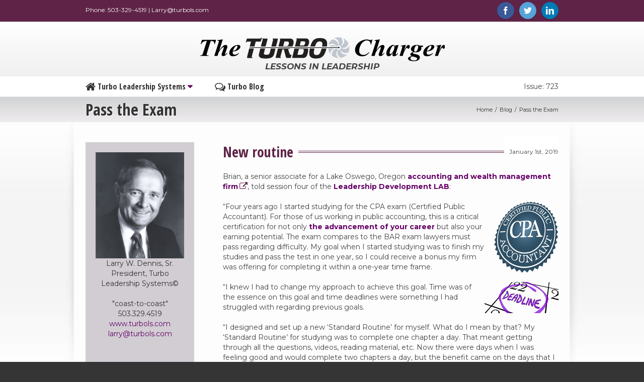

--- FILE ---
content_type: text/html; charset=UTF-8
request_url: https://blog.turbols.com/pass-the-exam/
body_size: 22530
content:
<!DOCTYPE html>
<html xmlns="https://www.w3.org/1999/xhtml" lang="en-US" xmlns:og="http://opengraphprotocol.org/schema/" xmlns:fb="http://www.facebook.com/2008/fbml">
<head>
<meta http-equiv="Content-Type" content="text/html; charset=utf-8"/>
<title>
Turbo Leadership Systems Blog   &#8211;  Pass the Exam	</title>
<!--[if lte IE 8]>
<script type="text/javascript" src="https://blog.turbols.com/wp-content/themes/Avada.3.6.1/js/html5shiv.js"></script>
<![endif]-->
<meta name="viewport" content="width=device-width, initial-scale=1, maximum-scale=1" />
<link rel="shortcut icon" href="https://blog.turbols.com/wp-content/uploads/2014/10/favicon.ico" type="image/x-icon" />
<meta name='robots' content='max-image-preview:large' />
<style>img:is([sizes="auto" i], [sizes^="auto," i]) { contain-intrinsic-size: 3000px 1500px }</style>
<link rel="alternate" type="application/rss+xml" title="Turbo Leadership Systems Blog &raquo; Feed" href="https://blog.turbols.com/feed/" />
<link rel="alternate" type="application/rss+xml" title="Turbo Leadership Systems Blog &raquo; Comments Feed" href="https://blog.turbols.com/comments/feed/" />
<link rel="alternate" type="application/rss+xml" title="Turbo Leadership Systems Blog &raquo; Pass the Exam Comments Feed" href="https://blog.turbols.com/pass-the-exam/feed/" />
<meta property="og:title" content="Pass the Exam"/><meta property="og:type" content="article"/><meta property="og:url" content="https://blog.turbols.com/pass-the-exam/"/><meta property="og:site_name" content="Turbo Leadership Systems Blog"/><meta property="og:image" content="https://blog.turbols.com/wp-content/uploads/2018/12/tc-featured-01-01-19.jpg"/><script type="text/javascript">
/* <![CDATA[ */
window._wpemojiSettings = {"baseUrl":"https:\/\/s.w.org\/images\/core\/emoji\/16.0.1\/72x72\/","ext":".png","svgUrl":"https:\/\/s.w.org\/images\/core\/emoji\/16.0.1\/svg\/","svgExt":".svg","source":{"concatemoji":"https:\/\/blog.turbols.com\/wp-includes\/js\/wp-emoji-release.min.js?ver=78cb1303a76d30cca05f59de9e2f3d6c"}};
/*! This file is auto-generated */
!function(s,n){var o,i,e;function c(e){try{var t={supportTests:e,timestamp:(new Date).valueOf()};sessionStorage.setItem(o,JSON.stringify(t))}catch(e){}}function p(e,t,n){e.clearRect(0,0,e.canvas.width,e.canvas.height),e.fillText(t,0,0);var t=new Uint32Array(e.getImageData(0,0,e.canvas.width,e.canvas.height).data),a=(e.clearRect(0,0,e.canvas.width,e.canvas.height),e.fillText(n,0,0),new Uint32Array(e.getImageData(0,0,e.canvas.width,e.canvas.height).data));return t.every(function(e,t){return e===a[t]})}function u(e,t){e.clearRect(0,0,e.canvas.width,e.canvas.height),e.fillText(t,0,0);for(var n=e.getImageData(16,16,1,1),a=0;a<n.data.length;a++)if(0!==n.data[a])return!1;return!0}function f(e,t,n,a){switch(t){case"flag":return n(e,"\ud83c\udff3\ufe0f\u200d\u26a7\ufe0f","\ud83c\udff3\ufe0f\u200b\u26a7\ufe0f")?!1:!n(e,"\ud83c\udde8\ud83c\uddf6","\ud83c\udde8\u200b\ud83c\uddf6")&&!n(e,"\ud83c\udff4\udb40\udc67\udb40\udc62\udb40\udc65\udb40\udc6e\udb40\udc67\udb40\udc7f","\ud83c\udff4\u200b\udb40\udc67\u200b\udb40\udc62\u200b\udb40\udc65\u200b\udb40\udc6e\u200b\udb40\udc67\u200b\udb40\udc7f");case"emoji":return!a(e,"\ud83e\udedf")}return!1}function g(e,t,n,a){var r="undefined"!=typeof WorkerGlobalScope&&self instanceof WorkerGlobalScope?new OffscreenCanvas(300,150):s.createElement("canvas"),o=r.getContext("2d",{willReadFrequently:!0}),i=(o.textBaseline="top",o.font="600 32px Arial",{});return e.forEach(function(e){i[e]=t(o,e,n,a)}),i}function t(e){var t=s.createElement("script");t.src=e,t.defer=!0,s.head.appendChild(t)}"undefined"!=typeof Promise&&(o="wpEmojiSettingsSupports",i=["flag","emoji"],n.supports={everything:!0,everythingExceptFlag:!0},e=new Promise(function(e){s.addEventListener("DOMContentLoaded",e,{once:!0})}),new Promise(function(t){var n=function(){try{var e=JSON.parse(sessionStorage.getItem(o));if("object"==typeof e&&"number"==typeof e.timestamp&&(new Date).valueOf()<e.timestamp+604800&&"object"==typeof e.supportTests)return e.supportTests}catch(e){}return null}();if(!n){if("undefined"!=typeof Worker&&"undefined"!=typeof OffscreenCanvas&&"undefined"!=typeof URL&&URL.createObjectURL&&"undefined"!=typeof Blob)try{var e="postMessage("+g.toString()+"("+[JSON.stringify(i),f.toString(),p.toString(),u.toString()].join(",")+"));",a=new Blob([e],{type:"text/javascript"}),r=new Worker(URL.createObjectURL(a),{name:"wpTestEmojiSupports"});return void(r.onmessage=function(e){c(n=e.data),r.terminate(),t(n)})}catch(e){}c(n=g(i,f,p,u))}t(n)}).then(function(e){for(var t in e)n.supports[t]=e[t],n.supports.everything=n.supports.everything&&n.supports[t],"flag"!==t&&(n.supports.everythingExceptFlag=n.supports.everythingExceptFlag&&n.supports[t]);n.supports.everythingExceptFlag=n.supports.everythingExceptFlag&&!n.supports.flag,n.DOMReady=!1,n.readyCallback=function(){n.DOMReady=!0}}).then(function(){return e}).then(function(){var e;n.supports.everything||(n.readyCallback(),(e=n.source||{}).concatemoji?t(e.concatemoji):e.wpemoji&&e.twemoji&&(t(e.twemoji),t(e.wpemoji)))}))}((window,document),window._wpemojiSettings);
/* ]]> */
</script>
<style id='wp-emoji-styles-inline-css' type='text/css'>
img.wp-smiley, img.emoji {
display: inline !important;
border: none !important;
box-shadow: none !important;
height: 1em !important;
width: 1em !important;
margin: 0 0.07em !important;
vertical-align: -0.1em !important;
background: none !important;
padding: 0 !important;
}
</style>
<!-- <link rel='stylesheet' id='wp-block-library-css' href='https://blog.turbols.com/wp-includes/css/dist/block-library/style.min.css?ver=78cb1303a76d30cca05f59de9e2f3d6c' type='text/css' media='all' /> -->
<link rel="stylesheet" type="text/css" href="//blog.turbols.com/wp-content/cache/wpfc-minified/8na05hr3/1x423.css" media="all"/>
<style id='classic-theme-styles-inline-css' type='text/css'>
/*! This file is auto-generated */
.wp-block-button__link{color:#fff;background-color:#32373c;border-radius:9999px;box-shadow:none;text-decoration:none;padding:calc(.667em + 2px) calc(1.333em + 2px);font-size:1.125em}.wp-block-file__button{background:#32373c;color:#fff;text-decoration:none}
</style>
<style id='global-styles-inline-css' type='text/css'>
:root{--wp--preset--aspect-ratio--square: 1;--wp--preset--aspect-ratio--4-3: 4/3;--wp--preset--aspect-ratio--3-4: 3/4;--wp--preset--aspect-ratio--3-2: 3/2;--wp--preset--aspect-ratio--2-3: 2/3;--wp--preset--aspect-ratio--16-9: 16/9;--wp--preset--aspect-ratio--9-16: 9/16;--wp--preset--color--black: #000000;--wp--preset--color--cyan-bluish-gray: #abb8c3;--wp--preset--color--white: #ffffff;--wp--preset--color--pale-pink: #f78da7;--wp--preset--color--vivid-red: #cf2e2e;--wp--preset--color--luminous-vivid-orange: #ff6900;--wp--preset--color--luminous-vivid-amber: #fcb900;--wp--preset--color--light-green-cyan: #7bdcb5;--wp--preset--color--vivid-green-cyan: #00d084;--wp--preset--color--pale-cyan-blue: #8ed1fc;--wp--preset--color--vivid-cyan-blue: #0693e3;--wp--preset--color--vivid-purple: #9b51e0;--wp--preset--gradient--vivid-cyan-blue-to-vivid-purple: linear-gradient(135deg,rgba(6,147,227,1) 0%,rgb(155,81,224) 100%);--wp--preset--gradient--light-green-cyan-to-vivid-green-cyan: linear-gradient(135deg,rgb(122,220,180) 0%,rgb(0,208,130) 100%);--wp--preset--gradient--luminous-vivid-amber-to-luminous-vivid-orange: linear-gradient(135deg,rgba(252,185,0,1) 0%,rgba(255,105,0,1) 100%);--wp--preset--gradient--luminous-vivid-orange-to-vivid-red: linear-gradient(135deg,rgba(255,105,0,1) 0%,rgb(207,46,46) 100%);--wp--preset--gradient--very-light-gray-to-cyan-bluish-gray: linear-gradient(135deg,rgb(238,238,238) 0%,rgb(169,184,195) 100%);--wp--preset--gradient--cool-to-warm-spectrum: linear-gradient(135deg,rgb(74,234,220) 0%,rgb(151,120,209) 20%,rgb(207,42,186) 40%,rgb(238,44,130) 60%,rgb(251,105,98) 80%,rgb(254,248,76) 100%);--wp--preset--gradient--blush-light-purple: linear-gradient(135deg,rgb(255,206,236) 0%,rgb(152,150,240) 100%);--wp--preset--gradient--blush-bordeaux: linear-gradient(135deg,rgb(254,205,165) 0%,rgb(254,45,45) 50%,rgb(107,0,62) 100%);--wp--preset--gradient--luminous-dusk: linear-gradient(135deg,rgb(255,203,112) 0%,rgb(199,81,192) 50%,rgb(65,88,208) 100%);--wp--preset--gradient--pale-ocean: linear-gradient(135deg,rgb(255,245,203) 0%,rgb(182,227,212) 50%,rgb(51,167,181) 100%);--wp--preset--gradient--electric-grass: linear-gradient(135deg,rgb(202,248,128) 0%,rgb(113,206,126) 100%);--wp--preset--gradient--midnight: linear-gradient(135deg,rgb(2,3,129) 0%,rgb(40,116,252) 100%);--wp--preset--font-size--small: 13px;--wp--preset--font-size--medium: 20px;--wp--preset--font-size--large: 36px;--wp--preset--font-size--x-large: 42px;--wp--preset--spacing--20: 0.44rem;--wp--preset--spacing--30: 0.67rem;--wp--preset--spacing--40: 1rem;--wp--preset--spacing--50: 1.5rem;--wp--preset--spacing--60: 2.25rem;--wp--preset--spacing--70: 3.38rem;--wp--preset--spacing--80: 5.06rem;--wp--preset--shadow--natural: 6px 6px 9px rgba(0, 0, 0, 0.2);--wp--preset--shadow--deep: 12px 12px 50px rgba(0, 0, 0, 0.4);--wp--preset--shadow--sharp: 6px 6px 0px rgba(0, 0, 0, 0.2);--wp--preset--shadow--outlined: 6px 6px 0px -3px rgba(255, 255, 255, 1), 6px 6px rgba(0, 0, 0, 1);--wp--preset--shadow--crisp: 6px 6px 0px rgba(0, 0, 0, 1);}:where(.is-layout-flex){gap: 0.5em;}:where(.is-layout-grid){gap: 0.5em;}body .is-layout-flex{display: flex;}.is-layout-flex{flex-wrap: wrap;align-items: center;}.is-layout-flex > :is(*, div){margin: 0;}body .is-layout-grid{display: grid;}.is-layout-grid > :is(*, div){margin: 0;}:where(.wp-block-columns.is-layout-flex){gap: 2em;}:where(.wp-block-columns.is-layout-grid){gap: 2em;}:where(.wp-block-post-template.is-layout-flex){gap: 1.25em;}:where(.wp-block-post-template.is-layout-grid){gap: 1.25em;}.has-black-color{color: var(--wp--preset--color--black) !important;}.has-cyan-bluish-gray-color{color: var(--wp--preset--color--cyan-bluish-gray) !important;}.has-white-color{color: var(--wp--preset--color--white) !important;}.has-pale-pink-color{color: var(--wp--preset--color--pale-pink) !important;}.has-vivid-red-color{color: var(--wp--preset--color--vivid-red) !important;}.has-luminous-vivid-orange-color{color: var(--wp--preset--color--luminous-vivid-orange) !important;}.has-luminous-vivid-amber-color{color: var(--wp--preset--color--luminous-vivid-amber) !important;}.has-light-green-cyan-color{color: var(--wp--preset--color--light-green-cyan) !important;}.has-vivid-green-cyan-color{color: var(--wp--preset--color--vivid-green-cyan) !important;}.has-pale-cyan-blue-color{color: var(--wp--preset--color--pale-cyan-blue) !important;}.has-vivid-cyan-blue-color{color: var(--wp--preset--color--vivid-cyan-blue) !important;}.has-vivid-purple-color{color: var(--wp--preset--color--vivid-purple) !important;}.has-black-background-color{background-color: var(--wp--preset--color--black) !important;}.has-cyan-bluish-gray-background-color{background-color: var(--wp--preset--color--cyan-bluish-gray) !important;}.has-white-background-color{background-color: var(--wp--preset--color--white) !important;}.has-pale-pink-background-color{background-color: var(--wp--preset--color--pale-pink) !important;}.has-vivid-red-background-color{background-color: var(--wp--preset--color--vivid-red) !important;}.has-luminous-vivid-orange-background-color{background-color: var(--wp--preset--color--luminous-vivid-orange) !important;}.has-luminous-vivid-amber-background-color{background-color: var(--wp--preset--color--luminous-vivid-amber) !important;}.has-light-green-cyan-background-color{background-color: var(--wp--preset--color--light-green-cyan) !important;}.has-vivid-green-cyan-background-color{background-color: var(--wp--preset--color--vivid-green-cyan) !important;}.has-pale-cyan-blue-background-color{background-color: var(--wp--preset--color--pale-cyan-blue) !important;}.has-vivid-cyan-blue-background-color{background-color: var(--wp--preset--color--vivid-cyan-blue) !important;}.has-vivid-purple-background-color{background-color: var(--wp--preset--color--vivid-purple) !important;}.has-black-border-color{border-color: var(--wp--preset--color--black) !important;}.has-cyan-bluish-gray-border-color{border-color: var(--wp--preset--color--cyan-bluish-gray) !important;}.has-white-border-color{border-color: var(--wp--preset--color--white) !important;}.has-pale-pink-border-color{border-color: var(--wp--preset--color--pale-pink) !important;}.has-vivid-red-border-color{border-color: var(--wp--preset--color--vivid-red) !important;}.has-luminous-vivid-orange-border-color{border-color: var(--wp--preset--color--luminous-vivid-orange) !important;}.has-luminous-vivid-amber-border-color{border-color: var(--wp--preset--color--luminous-vivid-amber) !important;}.has-light-green-cyan-border-color{border-color: var(--wp--preset--color--light-green-cyan) !important;}.has-vivid-green-cyan-border-color{border-color: var(--wp--preset--color--vivid-green-cyan) !important;}.has-pale-cyan-blue-border-color{border-color: var(--wp--preset--color--pale-cyan-blue) !important;}.has-vivid-cyan-blue-border-color{border-color: var(--wp--preset--color--vivid-cyan-blue) !important;}.has-vivid-purple-border-color{border-color: var(--wp--preset--color--vivid-purple) !important;}.has-vivid-cyan-blue-to-vivid-purple-gradient-background{background: var(--wp--preset--gradient--vivid-cyan-blue-to-vivid-purple) !important;}.has-light-green-cyan-to-vivid-green-cyan-gradient-background{background: var(--wp--preset--gradient--light-green-cyan-to-vivid-green-cyan) !important;}.has-luminous-vivid-amber-to-luminous-vivid-orange-gradient-background{background: var(--wp--preset--gradient--luminous-vivid-amber-to-luminous-vivid-orange) !important;}.has-luminous-vivid-orange-to-vivid-red-gradient-background{background: var(--wp--preset--gradient--luminous-vivid-orange-to-vivid-red) !important;}.has-very-light-gray-to-cyan-bluish-gray-gradient-background{background: var(--wp--preset--gradient--very-light-gray-to-cyan-bluish-gray) !important;}.has-cool-to-warm-spectrum-gradient-background{background: var(--wp--preset--gradient--cool-to-warm-spectrum) !important;}.has-blush-light-purple-gradient-background{background: var(--wp--preset--gradient--blush-light-purple) !important;}.has-blush-bordeaux-gradient-background{background: var(--wp--preset--gradient--blush-bordeaux) !important;}.has-luminous-dusk-gradient-background{background: var(--wp--preset--gradient--luminous-dusk) !important;}.has-pale-ocean-gradient-background{background: var(--wp--preset--gradient--pale-ocean) !important;}.has-electric-grass-gradient-background{background: var(--wp--preset--gradient--electric-grass) !important;}.has-midnight-gradient-background{background: var(--wp--preset--gradient--midnight) !important;}.has-small-font-size{font-size: var(--wp--preset--font-size--small) !important;}.has-medium-font-size{font-size: var(--wp--preset--font-size--medium) !important;}.has-large-font-size{font-size: var(--wp--preset--font-size--large) !important;}.has-x-large-font-size{font-size: var(--wp--preset--font-size--x-large) !important;}
:where(.wp-block-post-template.is-layout-flex){gap: 1.25em;}:where(.wp-block-post-template.is-layout-grid){gap: 1.25em;}
:where(.wp-block-columns.is-layout-flex){gap: 2em;}:where(.wp-block-columns.is-layout-grid){gap: 2em;}
:root :where(.wp-block-pullquote){font-size: 1.5em;line-height: 1.6;}
</style>
<!-- <link rel='stylesheet' id='avada-parent-stylesheet-css' href='https://blog.turbols.com/wp-content/themes/Avada.3.6.1/style.css?ver=78cb1303a76d30cca05f59de9e2f3d6c' type='text/css' media='all' /> -->
<!-- <link rel='stylesheet' id='avada-stylesheet-css' href='https://blog.turbols.com/wp-content/themes/Avada-Child-Theme/style.css?ver=1.0.0' type='text/css' media='all' /> -->
<link rel="stylesheet" type="text/css" href="//blog.turbols.com/wp-content/cache/wpfc-minified/drd593a4/1x423.css" media="all"/>
<!--[if lte IE 9]>
<link rel='stylesheet' id='avada-shortcodes-css' href='https://blog.turbols.com/wp-content/themes/Avada.3.6.1/shortcodes.css?ver=1.0.0' type='text/css' media='all' />
<![endif]-->
<!-- <link rel='stylesheet' id='fontawesome-css' href='https://blog.turbols.com/wp-content/themes/Avada.3.6.1/fonts/fontawesome/font-awesome.css?ver=1.0.0' type='text/css' media='all' /> -->
<!-- <link rel='stylesheet' id='avada-animations-css' href='https://blog.turbols.com/wp-content/themes/Avada.3.6.1/css/animations.css?ver=1.0.0' type='text/css' media='all' /> -->
<link rel="stylesheet" type="text/css" href="//blog.turbols.com/wp-content/cache/wpfc-minified/keovagk2/1x423.css" media="all"/>
<!--[if lte IE 8]>
<link rel='stylesheet' id='avada-IE8-css' href='https://blog.turbols.com/wp-content/themes/Avada.3.6.1/css/ie8.css?ver=1.0.0' type='text/css' media='all' />
<![endif]-->
<!--[if IE]>
<link rel='stylesheet' id='avada-IE-css' href='https://blog.turbols.com/wp-content/themes/Avada.3.6.1/css/ie.css?ver=1.0.0' type='text/css' media='all' />
<![endif]-->
<!-- <link rel='stylesheet' id='avada-media-css' href='https://blog.turbols.com/wp-content/themes/Avada.3.6.1/css/media.css?ver=1.0.0' type='text/css' media='all' /> -->
<!-- <link rel='stylesheet' id='avada-ipad-css' href='https://blog.turbols.com/wp-content/themes/Avada.3.6.1/css/ipad.css?ver=1.0.0' type='text/css' media='all' /> -->
<link rel="stylesheet" type="text/css" href="//blog.turbols.com/wp-content/cache/wpfc-minified/1sa0vpg8/1x423.css" media="all"/>
<script src='//blog.turbols.com/wp-content/cache/wpfc-minified/mjqzjbsk/8hfft.js' type="text/javascript"></script>
<!-- <script type="text/javascript" src="https://blog.turbols.com/wp-includes/js/jquery/jquery.min.js?ver=3.7.1" id="jquery-core-js"></script> -->
<!-- <script type="text/javascript" src="https://blog.turbols.com/wp-includes/js/jquery/jquery-migrate.min.js?ver=3.4.1" id="jquery-migrate-js"></script> -->
<link rel="https://api.w.org/" href="https://blog.turbols.com/wp-json/" /><link rel="alternate" title="JSON" type="application/json" href="https://blog.turbols.com/wp-json/wp/v2/posts/2365" /><link rel="EditURI" type="application/rsd+xml" title="RSD" href="https://blog.turbols.com/xmlrpc.php?rsd" />
<link rel="canonical" href="https://blog.turbols.com/pass-the-exam/" />
<link rel='shortlink' href='https://blog.turbols.com/?p=2365' />
<link rel="alternate" title="oEmbed (JSON)" type="application/json+oembed" href="https://blog.turbols.com/wp-json/oembed/1.0/embed?url=https%3A%2F%2Fblog.turbols.com%2Fpass-the-exam%2F" />
<link rel="alternate" title="oEmbed (XML)" type="text/xml+oembed" href="https://blog.turbols.com/wp-json/oembed/1.0/embed?url=https%3A%2F%2Fblog.turbols.com%2Fpass-the-exam%2F&#038;format=xml" />
<!--[if lte IE 8]>
<script type="text/javascript">
jQuery(document).ready(function() {
var imgs, i, w;
var imgs = document.getElementsByTagName( 'img' );
for( i = 0; i < imgs.length; i++ ) {
w = imgs[i].getAttribute( 'width' );
imgs[i].removeAttribute( 'width' );
imgs[i].removeAttribute( 'height' );
}
});
</script>
<script src="https://blog.turbols.com/wp-content/themes/Avada.3.6.1/js/excanvas.js"></script>
<![endif]-->
<!--[if lte IE 9]>
<script type="text/javascript">
jQuery(document).ready(function() {
// Combine inline styles for body tag
jQuery('body').each( function() {	
var combined_styles = '<style>';
jQuery( this ).find( 'style' ).each( function() {
combined_styles += jQuery(this).html();
jQuery(this).remove();
});
combined_styles += '</style>';
jQuery( this ).prepend( combined_styles );
});
});
</script>
<![endif]-->	
<script type="text/javascript">
/*@cc_on
@if (@_jscript_version == 10)
document.write('<style type="text/css">.search input,#searchform input {padding-left:10px;} .avada-select-parent .select-arrow,.select-arrow{height:33px;background-color:#ffffff;}.search input{padding-left:5px;}header .tagline{margin-top:3px;}.star-rating span:before {letter-spacing: 0;}.avada-select-parent .select-arrow,.gravity-select-parent .select-arrow,.wpcf7-select-parent .select-arrow,.select-arrow{background: #fff;}.star-rating{width: 5.2em;}.star-rating span:before {letter-spacing: 0.1em;}</style>');
@end
@*/
var doc = document.documentElement;
doc.setAttribute('data-useragent', navigator.userAgent);
</script>
<style type="text/css">
Avada_3.6.1{color:green;}
@media only screen and (max-width: 940px) {
.header-social, #header, #small-nav, #footer, .footer-area, #slidingbar, .page-title{ padding-left: 20px !important; padding-right: 20px !important; }		
#main { padding-left: 20px !important; padding-right: 20px !important; }
.width-100 .fullwidth-box, .width-100 .fusion-section-separator {
padding-left: 20px !important;
padding-right: 20px !important;
}
.width-100 .fullwidth-box, .width-100 .fusion-section-separator {
margin-left: -20px !important;
margin-right: -20px !important;
}
.mobile-menu-design-modern #mobile-nav li a { padding-left: 20px; padding-right: 20px; }
.mobile-menu-design-modern #mobile-nav li.mobile-nav-item .open-submenu { padding-right: 25px; }			
.mobile-menu-design-modern #mobile-nav li.mobile-nav-item li a { padding-left: 32px; }
.mobile-menu-design-modern #mobile-nav li.mobile-nav-item li li a { padding-left: 45px; }
.mobile-menu-design-modern #mobile-nav li.mobile-nav-item li li li a { padding-left: 58px; }
.mobile-menu-design-modern #mobile-nav li.mobile-nav-item li li li li a { padding-left: 71px; }		
.rtl.mobile-menu-design-modern #mobile-nav li.mobile-nav-item .open-submenu { padding-left: 20px; padding-right: 15px; }
.rtl.mobile-menu-design-modern #mobile-nav li.mobile-nav-item li a { padding-left: 0; padding-right: 32px; }
.rtl.mobile-menu-design-modern #mobile-nav li.mobile-nav-item li li a { padding-left: 0; padding-right: 45px;	}
.rtl.mobile-menu-design-modern #mobile-nav li.mobile-nav-item li li li a { padding-left: 0; padding-right: 58px; }
.rtl.mobile-menu-design-modern #mobile-nav li.mobile-nav-item li li li li a { padding-left: 0; padding-left: 71px; }
}
@media only screen and (max-width: 800px) {
.mobile-menu-design-modern .header-social { padding-left: 0 !important; padding-right: 0 !important; }
}
@media only screen and (min-device-width: 768px) and (max-device-width: 1024px) and (orientation: portrait) {
.header-social, #header, #small-nav, #footer, .footer-area, .mobile-menu-design-modern .header-social { padding-left: 20px !important; padding-right: 20px !important; }
#main { padding-left: 20px !important; padding-right: 20px !important; }
.width-100 .fullwidth-box, .width-100 .fusion-section-separator {
padding-left: 20px !important;
padding-right: 20px !important;
}
.width-100 .fullwidth-box, .width-100 .fusion-section-separator {
margin-left: -20px !important;
margin-right: -20px !important;
}
}
@media only screen and (max-width: 600px) {
.mobile-menu-design-classic .header-social, #header, #small-nav, #footer, .footer-area, #slidingbar, .page-title { padding-left: 10px !important; padding-right: 10px !important; }
.mobile-menu-design-modern .header-social { padding-left: 0 !important; padding-right: 0 !important; }
#main { padding-left: 10px !important; padding-right: 10px !important; }
.width-100 .fullwidth-box, .width-100 .fusion-section-separator {
padding-left: 10px !important;
padding-right: 10px !important;
}
.width-100 .fullwidth-box, .width-100 .fusion-section-separator {
margin-left: -10px !important;
margin-right: -10px !important;
}
.mobile-menu-design-modern #mobile-nav li a { padding-left: 10px; padding-right: 10px; }
.mobile-menu-design-modern #mobile-nav li.mobile-nav-item .open-submenu { padding-right: 12px; }			
.mobile-menu-design-modern #mobile-nav li.mobile-nav-item li a { padding-left: 22px; }
.mobile-menu-design-modern #mobile-nav li.mobile-nav-item li li a { padding-left: 35px; }
.mobile-menu-design-modern #mobile-nav li.mobile-nav-item li li li a { padding-left: 48px; }
.mobile-menu-design-modern #mobile-nav li.mobile-nav-item li li li li a { padding-left: 61px; }		
.rtl.mobile-menu-design-modern #mobile-nav li.mobile-nav-item .open-submenu { padding-left: 10px; padding-right: 15px; }
.rtl.mobile-menu-design-modern #mobile-nav li.mobile-nav-item li a { padding-left: 0; padding-right: 22px; }
.rtl.mobile-menu-design-modern #mobile-nav li.mobile-nav-item li li a { padding-left: 0; padding-right: 35px;	}
.rtl.mobile-menu-design-modern #mobile-nav li.mobile-nav-item li li li a { padding-left: 0; padding-right: 48px; }
.rtl.mobile-menu-design-modern #mobile-nav li.mobile-nav-item li li li li a { padding-left: 0; padding-left: 61px; }		
}
/*IE11 hack */
@media screen and (-ms-high-contrast: active), (-ms-high-contrast: none) {
.avada-select-parent .select-arrow,.select-arrow, 
.wpcf7-select-parent .select-arrow{height:33px;line-height:33px;}
.gravity-select-parent .select-arrow{height:24px;line-height:24px;}
#wrapper .gf_browser_ie.gform_wrapper .button,
#wrapper .gf_browser_ie.gform_wrapper .gform_footer input.button{ padding: 0 20px; }
}
a:hover, .tooltip-shortcode, #mobile-nav li.mobile-nav-item .open-submenu:hover,
#mobile-nav li.mobile-current-nav-item > .open-submenu {
color:#660066;
}
#nav ul .current_page_item > a, #nav ul .current-menu-item > a, #nav ul > .current-menu-parent > a,
#sticky-nav ul .current_page_item > a, #sticky-nav ul .current-menu-item > a, #sticky-nav ul > .current-menu-parent > a,
.footer-area ul li a:hover,
.footer-area .fusion-tabs-widget .tab-holder .news-list li .post-holder a:hover,
#slidingbar-area ul li a:hover,
.portfolio-tabs li.active a, .faq-tabs li.active a,
.project-content .project-info .project-info-box a:hover,
#main .post h2 a:hover,
#main .about-author .title a:hover,
span.dropcap,.footer-area a:hover,#slidingbar-area a:hover,.copyright a:hover,
.sidebar .widget_categories li a:hover,
.sidebar .widget li a:hover,
#nav ul li > a:hover, #sticky-nav ul li > a:hover,
.date-and-formats .format-box i,
h5.toggle:hover a,
.tooltip-shortcode,.content-box-percentage,
.woocommerce .address .edit:hover:after,
.my_account_orders .order-actions a:hover:after,
.more a:hover:after,.read-more:hover:after,.entry-read-more a:hover:after,.pagination-prev:hover:before,.pagination-next:hover:after,.bbp-topic-pagination .prev:hover:before,.bbp-topic-pagination .next:hover:after,
.single-navigation a[rel=prev]:hover:before,.single-navigation a[rel=next]:hover:after,
.sidebar .widget_nav_menu li a:hover:before,.sidebar .widget_categories li a:hover:before,
.sidebar .widget .recentcomments:hover:before,.sidebar .widget_recent_entries li a:hover:before,
.sidebar .widget_archive li a:hover:before,.sidebar .widget_pages li a:hover:before,
.sidebar .widget_links li a:hover:before,.side-nav .arrow:hover:after,.woocommerce-tabs .tabs a:hover .arrow:after,
#wrapper #jtwt .jtwt_tweet a:hover,
.star-rating:before,.star-rating span:before,.price ins .amount, .avada-order-details .shop_table.order_details tfoot tr:last-child .amount,
.price > .amount,.woocommerce-pagination .prev:hover,.woocommerce-pagination .next:hover,.woocommerce-pagination .prev:hover:before,.woocommerce-pagination .next:hover:after,
.woocommerce-tabs .tabs li.active a,.woocommerce-tabs .tabs li.active a .arrow:after,
#wrapper .cart-checkout a:hover,#wrapper .cart-checkout a:hover:before,#wrapper .header-social .top-menu .cart-checkout a:hover,
.widget_shopping_cart_content .total .amount,.widget_layered_nav li a:hover:before,
.widget_product_categories li a:hover:before,#header-sticky .my-account-link-active:after,#header .my-account-link-active:after,.woocommerce-side-nav li.active a,.woocommerce-side-nav li.active a:after,.my_account_orders .order-number a,.shop_table .product-subtotal .amount,
.cart_totals .order-total .amount,form.checkout .shop_table tfoot .order-total .amount,#final-order-details .mini-order-details tr:last-child .amount,.rtl .more a:hover:before,.rtl .read-more:hover:before,.rtl .entry-read-more a:hover:before,#header-sticky .my-cart-link-active:after,.header-wrapper .my-cart-link-active:after,#wrapper .sidebar .current_page_item > a,#wrapper .sidebar .current-menu-item > a,#wrapper .sidebar .current_page_item > a:before,#wrapper .sidebar .current-menu-item > a:before,#wrapper .footer-area .current_page_item > a,#wrapper .footer-area .current-menu-item > a,#wrapper .footer-area .current_page_item > a:before,#wrapper .footer-area .current-menu-item > a:before,#wrapper #slidingbar-area .current_page_item > a,#wrapper #slidingbar-area .current-menu-item > a,#wrapper #slidingbar-area .current_page_item > a:before,#wrapper #slidingbar-area .current-menu-item > a:before,.side-nav ul > li.current_page_item > a,.side-nav li.current_page_ancestor > a,
.gform_wrapper span.ginput_total,.gform_wrapper span.ginput_product_price,.ginput_shipping_price,
.bbp-topics-front ul.super-sticky a:hover, .bbp-topics ul.super-sticky a:hover, .bbp-topics ul.sticky a:hover, .bbp-forum-content ul.sticky a:hover, .fusion-accordian .panel-title a:hover{
color:#660066;
}
.fusion-content-boxes .heading-link:hover h2 {
color:#660066 !important;
}
.fusion-content-boxes .heading-link:hover .icon i, .fusion-accordian .panel-title a:hover .fa-fusion-box {
background-color: #660066 !important;
border-color: #660066 !important;
}
.sidebar .image .image-extras .image-extras-content a:hover { color: #333333; }
.star-rating:before,.star-rating span:before {
color:#660066;
}
.tagcloud a:hover,#slidingbar-area .tagcloud a:hover,.footer-area .tagcloud a:hover{ color: #FFFFFF; text-shadow: none; -moz-text-shadow: none; -webkit-text-shadow: none; }
#nav ul .current_page_item > a, #nav ul .current-menu-item  > a, #nav ul > .current-menu-parent > a, #nav ul .current-menu-ancestor > a, .navigation li.current-menu-ancestor > a,
#sticky-nav ul .current_page_item > a, #sticky-nav ul .current-menu-item > a, #sticky-nav ul > .current-menu-parent > a, #sticky-nav li.current-menu-ancestor > a,
#nav ul ul,#sticky-nav ul ul,
.reading-box,
.portfolio-tabs li.active a, .faq-tabs li.active a,
#wrapper .fusion-tabs-widget .tab-holder .tabs li.active a,
.post-content blockquote,
.progress-bar-content,
.pagination .current,
.bbp-topic-pagination .current,
.pagination a.inactive:hover,
.woocommerce-pagination .page-numbers.current,
.woocommerce-pagination .page-numbers:hover,
#wrapper .fusion-megamenu-wrapper .fusion-megamenu-holder,
#nav ul li > a:hover,#sticky-nav ul li > a:hover,.woocommerce-pagination .current,
.tagcloud a:hover,#header-sticky .my-account-link:hover:after,#header .my-account-link:hover:after,body #header-sticky .my-account-link-active:after,body #header .my-account-link-active:after,
#bbpress-forums div.bbp-topic-tags a:hover,
#wrapper .fusion-tabs .nav-tabs > .active > .tab-link:hover, #wrapper .fusion-tabs .nav-tabs > .active > .tab-link:focus, #wrapper .fusion-tabs .nav-tabs > .active > .tab-link,#wrapper .fusion-tabs.vertical-tabs .nav-tabs > li.active > .tab-link{
border-color:#660066;
}
#wrapper .main-nav-search a:hover {border-top: 3px solid transparent;}
#wrapper .header-v4 .main-nav-search a:hover, #wrapper .header-v5 .main-nav-search a:hover {border-top: 0;}
#nav ul .current-menu-ancestor > a,.navigation li.current-menu-ancestor > a, #sticky-nav li.current-menu-ancestor > a {
color: #660066;
}
#wrapper .side-nav li.current_page_item a{
border-right-color:#660066;
border-left-color:#660066;
}
.header-v2 .header-social, .header-v3 .header-social, .header-v4 .header-social,.header-v5 .header-social,.header-v2{
border-top-color:#660066;
}
.fusion-accordian .panel-title .active .fa-fusion-box,
ul.circle-yes li:before,
.circle-yes ul li:before,
.progress-bar-content,
.pagination .current,
.bbp-topic-pagination .current,
.header-v3 .header-social,.header-v4 .header-social,.header-v5 .header-social,
.date-and-formats .date-box,.table-2 table thead,
.onsale,.woocommerce-pagination .current,
.woocommerce .social-share li a:hover i,
.price_slider_wrapper .ui-slider .ui-slider-range,
.tagcloud a:hover,.cart-loading,
#toTop:hover,
#bbpress-forums div.bbp-topic-tags a:hover,
#wrapper .search-table .search-button input[type="submit"]:hover,
ul.arrow li:before,
p.demo_store,
.avada-myaccount-data .digital-downloads li:before, .avada-thank-you .order_details li:before{
background-color:#660066;
}
.woocommerce .social-share li a:hover i {
border-color:#660066;
}
.bbp-topics-front ul.super-sticky, .bbp-topics ul.super-sticky, .bbp-topics ul.sticky, .bbp-forum-content ul.sticky	{
background-color: #ffffe8;
opacity: 1;
}
#header-sticky .my-cart-link:after, #header-sticky a.search-link:after,
#header .my-cart-link:after, #header a.search-link:after,
#small-nav .my-cart-link:after, #small-nav a.search-link:after{ border: none; }
.mobile-nav-holder .mobile-selector, 
.mobile-topnav-holder .mobile-selector, 
#mobile-nav {
background-color: #f9f9f9}
.mobile-nav-holder .mobile-selector, .mobile-topnav-holder .mobile-selector, #mobile-nav, #mobile-nav li a, #mobile-nav li a:hover, .mobile-nav-holder .mobile-selector .selector-down, .mobile-menu-design-modern .header-wrapper #mobile-nav { border-color: #dadada; }
.mobile-nav-holder .mobile-selector .selector-down:before, .mobile-menu-icons a, .mobile-menu-icons a:before{color:#dadada;}
#mobile-nav li a:hover {
background-color: #f6f6f6}
body #header-sticky.sticky-header .sticky-shadow{background:rgba(255, 255, 255, 0.97);}
.no-rgba #header-sticky.sticky-header .sticky-shadow{background:#ffffff; filter: progid: DXImageTransform.Microsoft.Alpha(Opacity=97); opacity: 0.97;}
#header,#small-nav{
background-color:#ffffff;
}
.footer-area{
background-color:#565656;
}
#wrapper .footer-area .fusion-tabs-widget .tab-holder .tabs li {
border-color:#565656;
}
.footer-area{
border-color:#e9eaee;
}
#footer{
background-color:#353535;
}
#footer{
border-color:#4b4c4d;
}
.sep-boxed-pricing .panel-heading{
background-color:#c4c4c4;
border-color:#c4c4c4;
}
.fusion-pricing-table .panel-body .price .integer-part, .fusion-pricing-table .panel-body .price .decimal-part,
.full-boxed-pricing.fusion-pricing-table .standout .panel-heading h3{
color:#c4c4c4;
}
.image .image-extras{
background-image: linear-gradient(top, rgba(232,232,232,0.8) 0%, rgba(214,214,214,0.8) 100%);
background-image: -o-linear-gradient(top, rgba(232,232,232,0.8) 0%, rgba(214,214,214,0.8) 100%);
background-image: -moz-linear-gradient(top, rgba(232,232,232,0.8) 0%, rgba(214,214,214,0.8) 100%);
background-image: -webkit-linear-gradient(top, rgba(232,232,232,0.8) 0%, rgba(214,214,214,0.8) 100%);
background-image: -ms-linear-gradient(top, rgba(232,232,232,0.8) 0%, rgba(214,214,214,0.8) 100%);
background-image: -webkit-gradient(
linear,
left top,
left bottom,
color-stop(0, rgba(232,232,232,0.8)),
color-stop(1, rgba(214,214,214,0.8))
);
filter: progid:DXImageTransform.Microsoft.gradient(startColorstr='#e8e8e8', endColorstr='#d6d6d6')
progid: DXImageTransform.Microsoft.Alpha(Opacity=0);
}
.no-cssgradients .image .image-extras{
background:#e8e8e8;
}
.image:hover .image-extras {
filter: progid:DXImageTransform.Microsoft.gradient(startColorstr='#e8e8e8', endColorstr='#d6d6d6')
progid: DXImageTransform.Microsoft.Alpha(Opacity=100);
}
.portfolio-one .button,
#main .comment-submit,
#reviews input#submit,
.comment-form input[type="submit"],
.wpcf7-form input[type="submit"],.wpcf7-submit,
.bbp-submit-wrapper .button,
.button-default,
.button.default,
.price_slider_amount button,
.gform_wrapper .gform_button,
.woocommerce .single_add_to_cart_button,
.woocommerce button.button,
.woocommerce .shipping-calculator-form .button,
.woocommerce form.checkout #place_order,
.woocommerce .checkout_coupon .button,
.woocommerce .login .button,
.woocommerce .register .button,
.woocommerce .avada-order-details .order-again .button,
.woocommerce .avada-order-details .order-again .button,
.woocommerce .lost_reset_password input[type=submit]{
background: #e8e8e8;
color: #787878;
background-image: -webkit-gradient( linear, left bottom, left top, from( #d6d6d6 ), to( #e8e8e8 ) );
background-image: -webkit-linear-gradient( bottom,#d6d6d6, #e8e8e8 );
background-image:	-moz-linear-gradient( bottom, #d6d6d6, #e8e8e8 );
background-image:	  -o-linear-gradient( bottom, #d6d6d6, #e8e8e8 );
background-image: linear-gradient( to top,#d6d6d6, #e8e8e8 );	
filter: progid:DXImageTransform.Microsoft.gradient(startColorstr='#e8e8e8', endColorstr='#d6d6d6');
-webkit-transition: all .2s;
-moz-transition: all .2s;
-ms-transition: all .2s;	
-o-transition: all .2s;
transition: all .2s;	
}
.no-cssgradients .portfolio-one .button,
.no-cssgradients #main .comment-submit,
.no-cssgradients #reviews input#submit,
.no-cssgradients .comment-form input[type="submit"],
.no-cssgradients .wpcf7-form input[type="submit"],
.no-cssgradients .wpcf7-submit,
.no-cssgradients .bbp-submit-wrapper .button,
.no-cssgradients .button-default,
.no-cssgradients .button.default,
.no-cssgradients .price_slider_amount button,
.no-cssgradients .gform_wrapper .gform_button,
.no-cssgradients .woocommerce .single_add_to_cart_button,
.no-cssgradients .woocommerce button.button,
.no-cssgradients .woocommerce .shipping-calculator-form .button,
.no-cssgradients .woocommerce form.checkout #place_order,
.no-cssgradients .woocommerce .checkout_coupon .button,
.no-cssgradients .woocommerce .login .button,
.no-cssgradients .woocommerce .register .button,
.no-cssgradients .woocommerce .avada-order-details .order-again .button
.no-css-gradients .woocommerce .lost_reset_password input[type=submit]{
background:#e8e8e8;
}
.portfolio-one .button:hover,
#main .comment-submit:hover,
#reviews input#submit:hover,
.comment-form input[type="submit"]:hover,
.wpcf7-form input[type="submit"]:hover,.wpcf7-submit:hover,
.bbp-submit-wrapper .button:hover,
.button-default:hover,
.button.default:hover,
.price_slider_amount button:hover,
.gform_wrapper .gform_button:hover,
.woocommerce .single_add_to_cart_button:hover,
.woocommerce .shipping-calculator-form .button:hover,
.woocommerce form.checkout #place_order:hover,
.woocommerce .checkout_coupon .button:hover,
.woocommerce .login .button:hover,
.woocommerce .register .button:hover,
.woocommerce .avada-order-details .order-again .button:hover,
.woocommerce .lost_reset_password input[type=submit]:hover{
background: #d6d6d6;
color: #787878;
background-image: -webkit-gradient( linear, left bottom, left top, from( #e8e8e8 ), to( #d6d6d6 ) );
background-image: -webkit-linear-gradient( bottom, #e8e8e8, #d6d6d6 );
background-image:	-moz-linear-gradient( bottom, #e8e8e8}, #d6d6d6 );
background-image:	  -o-linear-gradient( bottom, #e8e8e8, #d6d6d6 );
background-image: linear-gradient( to top, #e8e8e8, #d6d6d6 );
filter: progid:DXImageTransform.Microsoft.gradient(startColorstr='#d6d6d6', endColorstr='#e8e8e8');
}
.no-cssgradients .portfolio-one .button:hover,
.no-cssgradients #main .comment-submit:hover,
.no-cssgradients #reviews input#submit:hover,
.no-cssgradients .comment-form input[type="submit"]:hover,
.no-cssgradients .wpcf7-form input[type="submit"]:hover,
.no-cssgradients .wpcf7-submit:hover,
.no-cssgradients .bbp-submit-wrapper .button:hover,
.no-cssgradients .button-default:hover,
.no-cssgradinets .button.default:hover,
.no-cssgradients .price_slider_amount button:hover,
.no-cssgradients .gform_wrapper .gform_button:hover,
.no-cssgradients .woocommerce .single_add_to_cart_button:hover
.no-cssgradients .woocommerce .shipping-calculator-form .button:hover,
.no-cssgradients .woocommerce form.checkout #place_order:hover,
.no-cssgradients .woocommerce .checkout_coupon .button:hover,
.no-cssgradients .woocommerce .login .button:hover,
.no-cssgradients .woocommerce .register .button:hover,
.no-cssgradients .woocommerce .avada-order-details .order-again .button:hover,
.no-cssgradients .woocommerce .lost_reset_password input[type=submit]{
background:#d6d6d6;
}
.image .image-extras .image-extras-content .icon.link-icon, .image .image-extras .image-extras-content .icon.gallery-icon { background-color:#333333; }
.image-extras .image-extras-content h3, .image .image-extras .image-extras-content h3 a, .image .image-extras .image-extras-content h4, .image .image-extras .image-extras-content h4 a,.image .image-extras .image-extras-content h3, .image .image-extras .image-extras-content h2, .image .image-extras .image-extras-content a,.image .image-extras .image-extras-content .cats,.image .image-extras .image-extras-content .cats a{ color:#333333; }
.page-title-container{border-color:#d2d3d4;}
.footer-area{
padding-top: 43px;
padding-bottom: 40px;
}
#footer{
padding-top: 18px;
padding-bottom: 16px;
}
.fontawesome-icon.circle-yes{
background-color:#333333;
}
.fontawesome-icon.circle-yes{
border-color:#333333;
}
.fontawesome-icon,
.avada-myaccount-data .digital-downloads li:before,
.avada-myaccount-data .digital-downloads li:after,
.avada-thank-you .order_details li:before,
.avada-thank-you .order_details li:after,
.post-content .error-menu li:before,
.post-content .error-menu li:after{
color:#ffffff;
}
.fusion-title .title-sep,.product .product-border{
border-color:#e0dede;
}
.review blockquote q,.post-content blockquote,form.checkout .payment_methods .payment_box{
background-color:#f6f6f6;
}
.fusion-testimonials .author:after{
border-top-color:#f6f6f6;
}
.review blockquote q,.post-content blockquote{
color:#747474;
}
body, #nav ul li ul li a, #sticky-nav ul li ul li a,
#wrapper .fusion-megamenu-wrapper .fusion-megamenu-widgets-container,
.more,
.avada-container h3,
.meta .date,
.review blockquote q,
.review blockquote div strong,
.image .image-extras .image-extras-content h4,
.image .image-extras .image-extras-content h4 a,
.project-content .project-info h4,
.post-content blockquote,
.button-default, .button-large, .button-small, .button-medium,.button-xlarge,
.button.large, .button.small, .button.medium,.button.xlarge,
.ei-title h3,.cart-contents,
.comment-form input[type="submit"],
.wpcf7-form input[type="submit"],
.gform_wrapper .gform_button,
.woocommerce-success-message .button,
.woocommerce .single_add_to_cart_button,
.woocommerce button.button,
.woocommerce .shipping-calculator-form .button,
.woocommerce form.checkout #place_order,
.woocommerce .checkout_coupon .button,
.woocommerce .login .button,
.woocommerce .register .button,
.page-title h3,
.blog-shortcode h3.timeline-title,
#reviews #comments > h2,
.image .image-extras .image-extras-content h3,
.image .image-extras .image-extras-content h2,
.image .image-extras .image-extras-content a,
.image .image-extras .image-extras-content .cats,
.image .image-extras .image-extras-content .cats a,
.image .image-extras .image-extras-content .price,
#wrapper #nav ul li ul li > a, #wrapper #sticky-nav ul li ul li > a {
font-family:"Montserrat", Arial, Helvetica, sans-serif;
}
.avada-container h3,
.review blockquote div strong,
.footer-area  h3,
#slidingbar-area  h3,
.button-default, .button-large, .button-small, .button-medium,.button-xlarge,
.button.large, .button.small, .button.medium,.button.xlarge,
.woocommerce .single_add_to_cart_button,
.woocommerce button.button,
.woocommerce .shipping-calculator-form .button,
.woocommerce form.checkout #place_order,
.woocommerce .checkout_coupon .button,
.woocommerce .login .button,
.woocommerce .register .button,
.woocommerce .avada-order-details .order-again .button,
.comment-form input[type="submit"],
.wpcf7-form input[type="submit"],
.gform_wrapper .gform_button{
font-weight:bold;
}
.meta .date,
.review blockquote q,
.post-content blockquote{
font-style:italic;
}
#nav, #sticky-nav, .navigation,
.side-nav li a{
font-family:"Open Sans Condensed", Arial, Helvetica, sans-serif;
}
#main .reading-box h2,
#main h2,
.page-title h1,
.image .image-extras .image-extras-content h3,.image .image-extras .image-extras-content h3 a,
#main .post h2,
.sidebar .widget h3,
#wrapper .fusion-tabs-widget .tab-holder .tabs li a,
.share-box h4,
.project-content h3,
.author .author_title,
.fusion-pricing-table .title-row,
.fusion-pricing-table .pricing-row,
.fusion-person .person-desc .person-author .person-author-wrapper,
.fusion-accordian .panel-title,
.fusion-accordian .panel-heading a,
.post-content h1, .post-content h2, .post-content h3, .post-content h4, .post-content h5, .post-content h6,
.ei-title h2, #header-sticky,#header .tagline,
table th,.project-content .project-info h4,
.woocommerce-success-message .msg,.product-title, .cart-empty,
#wrapper .fusion-megamenu-wrapper .fusion-megamenu-title,
.main-flex .slide-content h2, .main-flex .slide-content h3,
.fusion-modal .modal-title, .popover .popover-title,
.fusion-flip-box .flip-box-heading-back{
font-family:"Open Sans Condensed", Arial, Helvetica, sans-serif;
}
.footer-area  h3,#slidingbar-area  h3{
font-family:"Open Sans Condensed", Arial, Helvetica, sans-serif;
}
body,.sidebar .slide-excerpt h2, .footer-area .slide-excerpt h2,#slidingbar-area .slide-excerpt h2,
#jtwt .jtwt_tweet, .sidebar #jtwt .jtwt_tweet {
font-size:14px;
line-height:21px;
}
.project-content .project-info h4,.gform_wrapper label,.gform_wrapper .gfield_description,
.footer-area ul, #slidingbar-area ul, .fusion-tabs-widget .tab-holder .news-list li .post-holder a,
.fusion-tabs-widget .tab-holder .news-list li .post-holder .meta{
font-size:14px;
line-height:21px;
}
.blog-shortcode h3.timeline-title { font-size:14px;line-height:14px; }
.counter-box-content, .fusion-alert,.fusion-progressbar .sr-only, .post-content blockquote, .review blockquote q{ font-size:14px; }
body,.sidebar .slide-excerpt h2, .footer-area .slide-excerpt h2,#slidingbar-area .slide-excerpt h2,.post-content blockquote, .review blockquote q{
line-height:20px;
}
.project-content .project-info h4,.fusion-accordian .panel-body{
line-height:20px;
}
#nav,#sticky-nav,.navigation,a.search-link{font-size:16px;}
#wrapper #nav ul li ul li > a, #wrapper #sticky-nav ul li ul li > a{font-size:13px;}
.header-social *{font-size:12px;}
.page-title ul li,page-title ul li a{font-size:11px;}
.side-nav li a{font-size:13px;}
.sidebar .widget h3{font-size:13px;}
#slidingbar-area h3{font-size:13px;line-height:13px;}
.footer-area h3{font-size:13px;line-height:13px;}
.copyright{font-size:12px;}
#wrapper .fusion-megamenu-wrapper .fusion-megamenu-title{font-size:18px;}
#wrapper .fusion-megamenu-wrapper {
width:940px;
}
@media (min-width: 800px ) {
#wrapper .fusion-megamenu-wrapper.col-span-2 {
width: 156.66666666667px;
}
#wrapper .fusion-megamenu-wrapper.col-span-4 {
width: 313.33333333333px;
}
#wrapper .fusion-megamenu-wrapper.col-span-6 {
width: 470px;
}
#wrapper .fusion-megamenu-wrapper.col-span-8 {
width: 626.66666666667px;
}	
#wrapper .fusion-megamenu-wrapper.col-span-10 {
width: 783.33333333333px;
}
}
#header-sticky .avada-row,#header .avada-row, #main .avada-row, .footer-area .avada-row,#slidingbar-area .avada-row, #footer .avada-row, .page-title, .header-social .avada-row, #small-nav .avada-row, .tfs-slider .slide-content-container .slide-content{ max-width:940px; }
.post-content h1{
font-size:32px;
line-height:48px;
}
.post-content h1{
line-height:48px;
}
#wrapper .post-content h2,#wrapper .fusion-title h2,#wrapper #main .post-content .fusion-title h2,#wrapper .title h2,#wrapper #main .post-content .title h2,#wrapper  #main .post h2, #wrapper  #main .post h2, #wrapper .woocommerce .checkout h3, #main .portfolio h2 {
font-size:24px;
line-height:36px;
}
#wrapper .post-content h2,#wrapper .fusion-title h2,#wrapper #main .post-content .fusion-title h2,#wrapper .title h2,#wrapper #main .post-content .title h2,#wrapper #main .post h2,#wrapper  .woocommerce .checkout h3, .cart-empty{
line-height:38px;
}
.post-content h3,.project-content h3,#header .tagline,.product-title{
font-size:16px;
line-height:24px;
}
p.demo_store,.fusion-modal .modal-title { font-size:16px; }
.post-content h3,.project-content h3,#header .tagline,.product-title{
line-height:18px;
}
.post-content h4, .portfolio-item .portfolio-content h4, .image-extras .image-extras-content h3, .image-extras .image-extras-content h3 a, .image .image-extras .image-extras-content a,
.fusion-person .person-author-wrapper .person-name, .fusion-person .person-author-wrapper .person-title
{
font-size:13px;
line-height:20px;
}
#wrapper .fusion-tabs-widget .tab-holder .tabs li a,.person-author-wrapper, #reviews #comments > h2,
.popover .popover-title,.fusion-flip-box .flip-box-heading-back{
font-size:13px;
}
.fusion-accordian .panel-title a,.fusion-sharing-box h4{font-size:13px;}
.post-content h4, #reviews #comments > h2,
.fusion-sharing-box h4,
.fusion-person .person-author-wrapper .person-name, .fusion-person .person-author-wrapper .person-title {
line-height:20px;
}
.post-content h5{
font-size:12px;
line-height:18px;
}
.post-content h5{
line-height:18px;
}
.post-content h6{
font-size:11px;
line-height:17px;
}
.post-content h6{
line-height:17px;
}
.ei-title h2{
font-size:42px;
line-height:63px;
}
.ei-title h3{
font-size:20px;
line-height:30px;
}
.image .image-extras .image-extras-content h4, .image .image-extras .image-extras-content h4 a, .image .image-extras .image-extras-content .cats, .image .image-extras .image-extras-content .cats a, .fusion-recent-posts .columns .column .meta {
font-size:12px;
line-height:18px;
}
.post .meta-info, .fusion-blog-grid .entry-meta-single, .fusion-blog-timeline .entry-meta-single, .fusion-blog-grid .entry-comments, .fusion-blog-timeline .entry-comments, .fusion-blog-grid .entry-read-more, .fusion-blog-timeline .entry-read-more, .fusion-blog-medium .entry-meta, .fusion-blog-large .entry-meta, .fusion-blog-medium-alternate .entry-meta, .fusion-blog-large-alternate .entry-meta, .fusion-blog-medium-alternate .entry-read-more, .fusion-blog-large-alternate .entry-read-more, .fusion-recent-posts .columns .column .meta, .post .single-line-meta { font-size:12px; }
.cart-contents *, .top-menu .cart-content a .cart-title, .top-menu .cart-content a .quantity, .image .image-extras .image-extras-content .product-buttons a, .product-buttons a, #header-sticky .cart-content a .cart-title, #header-sticky .cart-content a .quantity, #header .cart-content a .cart-title, #header .cart-content a .quantity, .sticky-header #sticky-nav .cart-checkout a, #header .cart-checkout a {
font-size:12px;
line-height:18px;
}
.pagination, .woocommerce-pagination, .pagination .pagination-next, .woocommerce-pagination .next, .pagination .pagination-prev, .woocommerce-pagination .prev { font-size:12px; }
body,.post .post-content,.post-content blockquote,#wrapper .fusion-tabs-widget .tab-holder .news-list li .post-holder .meta,.sidebar #jtwt,#wrapper .meta,.review blockquote div,.search input,.project-content .project-info h4,.title-row,.simple-products-slider .price .amount,
.quantity .qty,.quantity .minus,.quantity .plus,.timeline-layout h3.timeline-title, .blog-timeline-layout h3.timeline-title, #reviews #comments > h2,
.sidebar .widget_nav_menu li, .sidebar .widget_categories li, .sidebar .widget_product_categories li, .sidebar .widget_meta li, .sidebar .widget .recentcomments, .sidebar .widget_recent_entries li, .sidebar .widget_archive li, .sidebar .widget_pages li, .sidebar .widget_links li, .sidebar .widget_layered_nav li, .sidebar .widget_product_categories li
{color:#444444;}
.post-content h1,.title h1,.woocommerce-success-message .msg, .woocommerce-message{
color:#333333;
}
#main .post h2,.post-content h2,.fusion-title h2,.title h2,.woocommerce-tabs h2,.search-page-search-form h2, .cart-empty, .woocommerce h2, .woocommerce .checkout h3{
color:#333333;
}
.post-content h3,.sidebar .widget h3,.project-content h3,.fusion-title h3,.title h3,#header .tagline,.person-author-wrapper span,.product-title{
color:#333333;
}
.post-content h4,.project-content .project-info h4,.share-box h4,.fusion-title h4,.title h4,#wrapper .fusion-tabs-widget .tab-holder .tabs li a, .fusion-accordian .panel-title a{
color:#333333;
}
.post-content h5,.fusion-title h5,.title h5{
color:#333333;
}
.post-content h6,.fusion-title h6,.title h6{
color:#333333;
}
.page-title h1{
color:#333333;
}
.sep-boxed-pricing .panel-heading h3{
color:#333333;
}
.full-boxed-pricing.fusion-pricing-table .panel-heading h3{
color:#333333;
}
body a,
body a:before,
body a:after,
.single-navigation a[rel="prev"]:before,
.single-navigation a[rel="next"]:after
{color:#660066;}
.project-content .project-info .project-info-box a,.sidebar .widget li a, .sidebar .widget .recentcomments, .sidebar .widget_categories li, #main .post h2 a, .about-author .title a,
.shop_attributes tr th,.image-extras a,.products-slider .price .amount,z.my_account_orders thead tr th,.shop_table thead tr th,.cart_totals table th,form.checkout .shop_table tfoot th,form.checkout .payment_methods label,#final-order-details .mini-order-details th,#main .product .product_title,.shop_table.order_details tr th
{color:#660066;}
body #toTop:before {color:#fff;}
.page-title ul li,.page-title ul li a{color:#333333;}
#slidingbar-area h3{color:#DDDDDD;}
#slidingbar-area,#slidingbar-area article.col,#slidingbar-area #jtwt,#slidingbar-area #jtwt .jtwt_tweet{color:#8C8989;}
#slidingbar-area a, #slidingbar-area #jtwt .jtwt_tweet a, #wrapper #slidingbar-area .fusion-tabs-widget .tab-holder .tabs li a{color:#BFBFBF;}
.sidebar .widget h3, .sidebar .widget .heading h3{color:#333333;}
.footer-area h3{color:#DDDDDD;}
.footer-area,.footer-area article.col,.footer-area #jtwt,.footer-area #jtwt .jtwt_tweet,.copyright{color:#eeeeee;}
.footer-area a,.footer-area #jtwt .jtwt_tweet a,#wrapper .footer-area .fusion-tabs-widget .tab-holder .tabs li a,.footer-area .fusion-tabs-widget .tab-holder .news-list li .post-holder a,.copyright a{color:#d6d6d6;}
#nav ul li > a,#sticky-nav ul li > a,.side-nav li a,#header-sticky .cart-content a,#header-sticky .cart-content a:hover,#header .cart-content a,#header .cart-content a:hover,#small-nav .cart-content a,
#small-nav .cart-content a:hover,#wrapper .header-social .top-menu .cart > a,#wrapper .header-social .top-menu .cart > a > .amount,
#wrapper .header-social .top-menu .cart-checkout a, #wrapper .fusion-megamenu-wrapper .fusion-megamenu-title,#wrapper .fusion-megamenu-wrapper .fusion-megamenu-title a,.my-cart-link:after,a.search-link:after
{color:#333333;}
#header-sticky .my-account-link:after, #header .my-account-link:after{border-color:#333333;}
#nav ul .current-menu-ancestor > a, .navigation li.current-menu-ancestor > a, #sticky-nav li.current-menu-ancestor > a,#nav ul .current_page_item > a, #nav ul .current-menu-item > a, #nav ul > .current-menu-parent > a, #nav ul ul,#wrapper .fusion-megamenu-wrapper .fusion-megamenu-holder,.navigation li.current-menu-ancestor > a,#nav ul li > a:hover,
#sticky-nav ul .current_page_item > a, #sticky-nav ul .current-menu-item > a, #sticky-nav ul > .current-menu-parent > a, #sticky-nav ul ul,#sticky-nav li.current-menu-ancestor > a,.navigation li.current-menu-ancestor > a,#sticky-nav ul li > a:hover,
#header-sticky .my-cart-link-active:after, .header-wrapper .my-cart-link-active:after
{color:#660066;border-color:#660066;}
#nav ul ul,#sticky-nav ul ul{border-color:#660066;}
#wrapper .main-nav-search a:hover {border-top: 3px solid transparent;}
#nav ul ul,#sticky-nav ul ul,
#wrapper .fusion-megamenu-wrapper .fusion-megamenu-holder,
#nav ul .login-box,#sticky-nav ul .login-box,
#nav ul .cart-contents,#sticky-nav ul .cart-contents,
#small-nav ul .login-box,#small-nav ul .cart-contents,
#main-nav-search-form, #sticky-nav-search-form
{background-color:#f2efef;}
#wrapper #nav ul li ul li > a,#wrapper #sticky-nav ul li ul li > a,.side-nav li li a,.side-nav li.current_page_item li a
{color:#333333;}
#wrapper .fusion-megamenu-wrapper .fusion-megamenu-bullet, .fusion-megamenu-bullet{border-left-color:#333333;}
.ei-title h2{color:#333333;}
.ei-title h3{color:#747474;}
#wrapper .header-social .header-info, #wrapper .header-social a {color:#ffffff;}
@media only screen and (max-width: 800px){
.mobile-menu-design-modern #wrapper .header-social .top-menu .cart > a, .mobile-menu-design-modern #wrapper .header-social .top-menu .cart > a:before {color:#ffffff;}
}
#wrapper .header-social .mobile-topnav-holder li a {color: #333333;}
.header-social .menu .sub-menu {width:100px;}
.fusion-social-links-header { margin-top: 4px; margin-bottom: 0;}
.fusion-social-links-header .fusion-social-networks.boxed-icons { line-height: normal; }
.sep-single,.sep-double,.sep-dashed,.sep-dotted,.search-page-search-form{border-color:#e0dede;}
.ls-avada, .avada-skin-rev,.es-carousel-wrapper.fusion-carousel-small .es-carousel ul li img,.fusion-accordian .fusion-panel,.progress-bar,
#small-nav,.portfolio-tabs,.faq-tabs,.single-navigation,.project-content .project-info .project-info-box,
.fusion-blog-medium-alternate .post, .fusion-blog-large-alternate .post,
.post .meta-info,.grid-layout .post,.grid-layout .post .content-sep, 
.portfolio .portfolio-boxed .portfolio-item-wrapper, .portfolio .portfolio-boxed .content-sep, .portfolio-one .portfolio-item.portfolio-boxed .portfolio-item-wrapper,
.grid-layout .post .flexslider,.timeline-layout .post,.timeline-layout .post .content-sep,
.timeline-layout .post .flexslider,h3.timeline-title,.timeline-arrow,
.fusion-counters-box .fusion-counter-box .counter-box-border, tr td,
.table, .table > thead > tr > th, .table > tbody > tr > th, .table > tfoot > tr > th, .table > thead > tr > td, .table > tbody > tr > td, .table > tfoot > tr > td,
.table-1 table,.table-1 table th,.table-1 tr td,
.table-2 table thead,.table-2 tr td,
.sidebar .widget li a,.sidebar .widget .recentcomments,.sidebar .widget_categories li,
#wrapper .fusion-tabs-widget .tab-holder,.commentlist .the-comment,
.side-nav,#wrapper .side-nav li a,.rtl .side-nav,h5.toggle.active + .toggle-content,
#wrapper .side-nav li.current_page_item li a,.tabs-vertical .tabset,
.tabs-vertical .tabs-container .tab_content,.pagination a.inactive,.woocommerce-pagination .page-numbers,.bbp-topic-pagination .page-numbers,.rtl .woocommerce .social-share li,.author .author_social, .fusion-blog-medium .entry-meta, .fusion-blog-large .entry-meta,
.side-nav li a,.sidebar .product_list_widget li,.sidebar .widget_layered_nav li,.price_slider_wrapper,.tagcloud a,
.sidebar .widget_nav_menu li, .sidebar .widget_categories li, .sidebar .widget_product_categories li, .sidebar .widget_meta li, .sidebar .widget .recentcomments, .sidebar .widget_recent_entries li, .sidebar .widget_archive li, .sidebar .widget_pages li, .sidebar .widget_links li, .sidebar .widget_layered_nav li, .sidebar .widget_product_categories li,
#customer_login_box,.avada_myaccount_user,#wrapper .myaccount_user_container span,
.woocommerce-side-nav li a,.woocommerce-content-box,.woocommerce-content-box h2,.my_account_orders tr,.woocommerce .address h4,.shop_table tr,.cart_totals .total,.chzn-container-single .chzn-single,.chzn-container-single .chzn-single div,.chzn-drop,form.checkout .shop_table tfoot,.input-radio,p.order-info,.cart-content a img,.panel.entry-content,
.woocommerce-tabs .tabs li a,.woocommerce .social-share,.woocommerce .social-share li,.quantity,.quantity .minus, .quantity .qty,.shop_attributes tr,.woocommerce-success-message,#reviews li .comment-text,
.cart-totals-buttons,.cart_totals, .shipping_calculator, .coupon, .woocommerce .cross-sells, #customer_login .col-1, #customer_login .col-2, .woocommerce-message, .woocommerce form.checkout #customer_details .col-1, .woocommerce form.checkout #customer_details .col-2,
.cart_totals h2, .shipping_calculator h2, .coupon h2, .woocommerce .checkout h3, #customer_login h2, .woocommerce .cross-sells h2, .order-total, .woocommerce .addresses .title, #main .cart-empty, #main .return-to-shop, .side-nav-left .side-nav
{border-color:#e0dede;}
#final-order-details .mini-order-details tr:last-child
{border-color:#e0dede;}
.price_slider_wrapper .ui-widget-content{background-color:#e0dede;}
.gform_wrapper .gsection{border-bottom:1px dotted #e0dede;}
.quantity .minus,.quantity .plus{background-color:#fbfaf9;}
.quantity .minus:hover,.quantity .plus:hover{background-color:#ffffff;}
#slidingbar-area .widget_categories li a, #slidingbar-area li.recentcomments, #slidingbar-area ul li a, #slidingbar-area .product_list_widget li, #slidingbar-area .widget_recent_entries ul li {border-bottom: 1px solid #282A2B;}
#slidingbar-area .tagcloud a, 
#wrapper #slidingbar-area .fusion-tabs-widget .tab-holder, 
#wrapper #slidingbar-area .fusion-tabs-widget .tab-holder .news-list li 
{border-color: #282A2B;}
.footer-area .widget_categories li a, .footer-area li.recentcomments, .footer-area ul li a, .footer-area .product_list_widget li, .footer-area .tagcloud a,
#wrapper .footer-area .fusion-tabs-widget .tab-holder, 
#wrapper .footer-area .fusion-tabs-widget .tab-holder .news-list li, 
.footer-area .widget_recent_entries li 
{border-color: #505152;}
input#s,#comment-input input,#comment-textarea textarea,.comment-form-comment textarea,.input-text, .post-password-form .password,
.wpcf7-form .wpcf7-text,.wpcf7-form .wpcf7-quiz,.wpcf7-form .wpcf7-number,.wpcf7-form textarea,.wpcf7-form .wpcf7-select,.wpcf7-captchar,.wpcf7-form .wpcf7-date,
.gform_wrapper .gfield input[type=text],.gform_wrapper .gfield input[type=email],.gform_wrapper .gfield textarea,.gform_wrapper .gfield select,
#bbpress-forums .bbp-search-form #bbp_search,.bbp-reply-form input#bbp_topic_tags,.bbp-topic-form input#bbp_topic_title, .bbp-topic-form input#bbp_topic_tags, .bbp-topic-form select#bbp_stick_topic_select, .bbp-topic-form select#bbp_topic_status_select,#bbpress-forums div.bbp-the-content-wrapper textarea.bbp-the-content,.bbp-login-form input,
.main-nav-search-form input,.search-page-search-form input,.chzn-container-single .chzn-single,.chzn-container .chzn-drop,
.avada-select-parent select,.avada-select-parent .select-arrow, #wrapper .select-arrow,
#lang_sel_click a.lang_sel_sel,
#lang_sel_click ul ul a, #lang_sel_click ul ul a:visited,
#lang_sel_click a, #lang_sel_click a:visited,#wrapper .search-table .search-field input{
background-color:#ffffff;}
input#s,input#s .placeholder,#comment-input input,#comment-textarea textarea,#comment-input .placeholder,#comment-textarea .placeholder,.comment-form-comment textarea,.input-text, .post-password-form .password,
.wpcf7-form .wpcf7-text,.wpcf7-form .wpcf7-quiz,.wpcf7-form .wpcf7-number,.wpcf7-form textarea,.wpcf7-form .wpcf7-select,.wpcf7-select-parent .select-arrow,.wpcf7-captchar,.wpcf7-form .wpcf7-date,
.gform_wrapper .gfield input[type=text],.gform_wrapper .gfield input[type=email],.gform_wrapper .gfield textarea,.gform_wrapper .gfield select,
#bbpress-forums .bbp-search-form #bbp_search,.bbp-reply-form input#bbp_topic_tags,.bbp-topic-form input#bbp_topic_title, .bbp-topic-form input#bbp_topic_tags, .bbp-topic-form select#bbp_stick_topic_select, .bbp-topic-form select#bbp_topic_status_select,#bbpress-forums div.bbp-the-content-wrapper textarea.bbp-the-content,.bbp-login-form input,
.main-nav-search-form input,.search-page-search-form input,.chzn-container-single .chzn-single,.chzn-container .chzn-drop,.avada-select-parent select, #wrapper .search-table .search-field input
{color:#aaa9a9;}
input#s::-webkit-input-placeholder,#comment-input input::-webkit-input-placeholder,.post-password-form .password::-webkit-input-placeholder,#comment-textarea textarea::-webkit-input-placeholder,.comment-form-comment textarea::-webkit-input-placeholder,.input-text::-webkit-input-placeholder{color:#aaa9a9;}
input#s:-moz-placeholder,#comment-input input:-moz-placeholder,.post-password-form .password::-moz-input-placeholder,#comment-textarea textarea:-moz-placeholder,.comment-form-comment textarea:-moz-placeholder,.input-text:-moz-placeholder,
input#s:-ms-input-placeholder,#comment-input input:-ms-input-placeholder,.post-password-form .password::-ms-input-placeholder,#comment-textarea textarea:-moz-placeholder,.comment-form-comment textarea:-ms-input-placeholder,.input-text:-ms-input-placeholder
{color:#aaa9a9;}
input#s,#comment-input input,#comment-textarea textarea,.comment-form-comment textarea,.input-text, .post-password-form .password,
.wpcf7-form .wpcf7-text,.wpcf7-form .wpcf7-quiz,.wpcf7-form .wpcf7-number,.wpcf7-form textarea,.wpcf7-form .wpcf7-select,.wpcf7-select-parent .select-arrow,.wpcf7-captchar,.wpcf7-form .wpcf7-date,
.gform_wrapper .gfield input[type=text],.gform_wrapper .gfield input[type=email],.gform_wrapper .gfield textarea,.gform_wrapper .gfield_select[multiple=multiple],.gform_wrapper .gfield select,.gravity-select-parent .select-arrow,.select-arrow,
#bbpress-forums .quicktags-toolbar,#bbpress-forums .bbp-search-form #bbp_search,.bbp-reply-form input#bbp_topic_tags,.bbp-topic-form input#bbp_topic_title, .bbp-topic-form input#bbp_topic_tags, .bbp-topic-form select#bbp_stick_topic_select, .bbp-topic-form select#bbp_topic_status_select,#bbpress-forums div.bbp-the-content-wrapper textarea.bbp-the-content,#wp-bbp_topic_content-editor-container,#wp-bbp_reply_content-editor-container,.bbp-login-form input,
.main-nav-search-form input,.search-page-search-form input,.chzn-container-single .chzn-single,.chzn-container .chzn-drop,
.avada-select-parent select,.avada-select-parent .select-arrow,
#lang_sel_click a.lang_sel_sel,
#lang_sel_click ul ul a, #lang_sel_click ul ul a:visited,
#lang_sel_click a, #lang_sel_click a:visited,
#wrapper .search-table .search-field input
{border-color:#d2d2d2;}
#wrapper #nav ul li ul li > a,#wrapper #sticky-nav ul li ul li > a,
#header-sticky .cart-content a,#header .cart-content a,#small-nav .cart-content a,
#main-nav-search-form, #sticky-nav-search-form
{border-bottom:1px solid #dcdadb;}
#wrapper .fusion-megamenu-wrapper .fusion-megamenu-submenu,
#wrapper #nav .fusion-megamenu-wrapper .fusion-megamenu-border,
#nav .fusion-navbar-nav .fusion-megamenu-wrapper ul ul, #sticky-nav .fusion-navbar-nav .fusion-megamenu-wrapper ul ul,
#wrapper #nav .fusion-navbar-nav .fusion-megamenu-wrapper ul ul li, #wrapper #sticky-nav .fusion-navbar-nav .fusion-megamenu-wrapper ul ul li,
#header-sticky .cart-content a,#header-sticky .cart-content a:hover,#header-sticky .login-box,#header-sticky .cart-contents,
#header .cart-content a,#header .cart-content a:hover,#header .login-box,#header .cart-contents,#small-nav .login-box,#small-nav .cart-contents,#small-nav .cart-content a,#small-nav .cart-content a:hover
{border-color:#dcdadb;}
#wrapper #nav ul li ul li > a:hover, #wrapper #nav ul li ul li.current-menu-item > a,
#wrapper .fusion-navbar-nav > li .sub-menu .current-menu-ancestor,
#wrapper #sticky-nav ul li ul li > a:hover, #wrapper #sticky-nav ul li ul li.current-menu-item > a,
#header-sticky .cart-content a:hover,#header .cart-content a:hover,#small-nav .cart-content a:hover,
#lang_sel_click a.lang_sel_sel:hover,
#lang_sel_click ul ul a:hover,
#lang_sel_click a:hover
{background-color:#f8f8f8;}
#header .tagline{
color:#660066;
}
#header .tagline{
font-size:12px;
line-height:30px;
}
#wrapper .page-title h1{
font-size:32px;
line-height:normal;
}
#wrapper .page-title h3{
font-size:14px;
line-height: 26px;
}
.header-social,.header-v2 #header,.header-v3 #header,.header-v4 #header, .header-v5 #header, #header,.header-v4 #small-nav,.header-v5 #small-nav, .header-social .alignleft{
border-bottom-color:#e5e5e5;
}
#nav ul ul,#sticky-nav ul ul{
width:220px;
}
#nav ul ul li ul,#sticky-nav ul ul li ul{
left:220px;
}
ul.navigation > li:last-child ul ul{
left:-220px;
}
#nav .fusion-megamenu-wrapper ul{left:auto;}
.rtl #header #nav ul ul li:hover ul, .rtl #small-nav #nav ul ul li:hover ul, .rtl .sticky-header #sticky-nav ul ul li:hover ul {
right:220px;
left: auto;
}
.rtl ul.navigation > li:last-child ul ul{
right:-220px;
left: auto;
}
.rtl #wrapper #nav .fusion-megamenu-wrapper ul,
.rtl #wrapper #header-sticky #nav .fusion-megamenu-wrapper ul{
left:auto;
right:auto;
}
#content{
width:71%;
}
#main .sidebar{
width:23%;
}
.double-sidebars #content {
width:52%;
margin-left: 24%;
}
.double-sidebars #main #sidebar{
width:21%;
margin-left:-76%;
}
.double-sidebars #main #sidebar-2{
width:21%;
margin-left: 3%;
}
#wrapper .header-social{
background-color:#5f2347;
}
#wrapper .header-social .menu > li, .mobile-menu-sep{
border-color:#ffffff;
}
#wrapper .header-social .menu .sub-menu,#wrapper .header-social .login-box,#wrapper .header-social .cart-contents,.main-nav-search-form{
background-color:#ffffff;
}
#wrapper .header-social .menu .sub-menu li, #wrapper .header-social .menu .sub-menu li a,#wrapper .header-social .login-box .forgetmenot,#wrapper .header-social .cart-contents *{
color:#747474;
}
#wrapper .header-social .menu .sub-menu li a:hover,.top-menu .cart-content a:hover{
background-color:#fafafa;
}
#wrapper .header-social .menu .sub-menu li a:hover{
color:#333333;
}
#wrapper .header-social .menu .sub-menu,#wrapper .header-social .menu .sub-menu li,.top-menu .cart-content a,#wrapper .header-social .login-box,#wrapper .header-social .cart-contents,.main-nav-search-form{
border-color:#e5e5e5;
}
#header-sticky .cart-checkout,#header .cart-checkout,.top-menu .cart,.top-menu .cart-checkout,#small-nav .cart-checkout{
background-color:#fafafa;
}
.fusion-accordian .panel-title a .fa-fusion-box{background-color:#333333;}
.progress-bar-content{background-color:#9e9e9e;border-color:#9e9e9e;}
.content-box-percentage{color:#9e9e9e;}
.progress-bar{background-color:#f6f6f6;border-color:#f6f6f6;}
#wrapper .date-and-formats .format-box{background-color:#eef0f2;}
.es-nav-prev,.es-nav-next{background-color:#999999;}
.es-nav-prev:hover,.es-nav-next:hover{background-color:#808080;}
.content-boxes .col{background-color:transparent;}
#wrapper .sidebar .fusion-tabs-widget .tab-holder,.sidebar .fusion-tabs-widget .tab-holder .news-list li{border-color:#ebeaea;}
#wrapper .sidebar .fusion-tabs-widget .tabs-container{background-color:#ffffff;}
body .sidebar .fusion-tabs-widget .tab-hold .tabs li{border-right:1px solid #ffffff;}
body .sidebar .fusion-tabs-widget .tab-holder .tabs li a, .sidebar .fusion-tabs-widget .tab-holder .tabs li a{background:#ebeaea;border-bottom:0;color:#444444;}
body .sidebar .fusion-tabs-widget .tab-hold .tabs li a:hover{background:#ffffff;border-bottom:0;}
body .sidebar .fusion-tabs-widget .tab-hold .tabs li.active a, body .sidebar .fusion-tabs-widget .tab-holder .tabs li.active a{background:#ffffff;border-bottom:0;}
body .sidebar .fusion-tabs-widget .tab-hold .tabs li.active a, body .sidebar .fusion-tabs-widget .tab-holder .tabs li.active a{border-top-color:#660066;}
.fusion-sharing-box{background-color:#f6f6f6;}
.grid-layout .post,.timeline-layout .post,.blog-timeline-layout .post, .portfolio .portfolio-boxed .portfolio-item-wrapper{background-color:transparent;}
.grid-layout .post .flexslider,.grid-layout .post,.grid-layout .post .content-sep,.products li,.product-details-container,.product-buttons,.product-buttons-container, .product .product-buttons,.blog-timeline-layout .post,.blog-timeline-layout .post .content-sep,
.blog-timeline-layout .post .flexslider,.timeline-layout .post,.timeline-layout .post .content-sep,
.portfolio .portfolio-boxed .portfolio-item-wrapper, .portfolio .portfolio-boxed .content-sep,
.timeline-layout .post .flexslider,.timeline-layout h3.timeline-title, .fusion-blog-timeline .timeline-title{border-color:#cecece;}
.timeline-layout  .timeline-circle,.timeline-layout .timeline-title,.blog-timeline-layout  .timeline-circle,.blog-timeline-layout .timeline-title{background-color:#cecece;}
.timeline-icon,.timeline-arrow:before,.blog-timeline-layout timeline-icon,.blog-timeline-layout .timeline-arrow:before{color:#cecece;}
#bbpress-forums li.bbp-header,
#bbpress-forums div.bbp-reply-header,#bbpress-forums #bbp-single-user-details #bbp-user-navigation li.current a,div.bbp-template-notice, div.indicator-hint{ background:#ebeaea; }
#bbpress-forums .bbp-replies div.even { background: transparent; }
#bbpress-forums ul.bbp-lead-topic, #bbpress-forums ul.bbp-topics, #bbpress-forums ul.bbp-forums, #bbpress-forums ul.bbp-replies, #bbpress-forums ul.bbp-search-results,
#bbpress-forums li.bbp-body ul.forum, #bbpress-forums li.bbp-body ul.topic,
#bbpress-forums div.bbp-reply-content,#bbpress-forums div.bbp-reply-header,
#bbpress-forums div.bbp-reply-author .bbp-reply-post-date,
#bbpress-forums div.bbp-topic-tags a,#bbpress-forums #bbp-single-user-details,div.bbp-template-notice, div.indicator-hint,
.bbp-arrow{ border-color:#ebeaea; }
@media only screen and (max-width: 940px){
.page-title .breadcrumbs{display:none;}
}
@media only screen and (min-device-width: 768px) and (max-device-width: 1024px) and (orientation: portrait){
.page-title .breadcrumbs{display:none;}
}
.image-extras{display:none;}
#nav.nav-holder .navigation > li > a{height:40px;line-height:40px;}
#nav ul li, #sticky-nav ul li { padding-right: 45px; }
.rtl #nav > .fusion-navbar-nav > li, .rtl #small-nav > .fusion-navbar-nav > li, .rtl #sticky-nav > .fusion-navbar-nav > li { padding-left: 45px; }
.ei-slider{width:100%;}
.ei-slider{height:400px;}
.button.default,.gform_wrapper .gform_button,#comment-submit,.woocommerce form.checkout #place_order,.woocommerce .single_add_to_cart_button, .woocommerce button.button,#reviews input#submit,.woocommerce .login .button,.woocommerce .register .button,
.bbp-submit-wrapper button,.wpcf7-form input[type="submit"], .wpcf7-submit, .bbp-submit-wrapper .button
{border-color:#787878;}
.button.default:hover,.gform_wrapper .gform_button:hover,#comment-submit:hover,.woocommerce form.checkout #place_order:hover.woocommerce .single_add_to_cart_button:hover, .woocommerce button.button:hover,#reviews input#submit:hover,.woocommerce .login .button:hover,.woocommerce .register .button:hover,
.bbp-submit-wrapper button:hover,.wpcf7-form input[type="submit"]:hover, .wpcf7-submit:hover, .bbp-submit-wrapper .button:hover
{border-color:#787878;}
.button.default,.button-default,.gform_wrapper .gform_button,#comment-submit,.woocommerce .avada-shipping-calculator-form .button,.woocommerce form.checkout #place_order,.woocommerce .single_add_to_cart_button, .woocommerce button.button,#reviews input#submit,.woocommerce .login .button,.woocommerce .register .button,
.bbp-submit-wrapper button,.wpcf7-form input[type="submit"], .wpcf7-submit, .bbp-submit-wrapper .button
{
text-shadow:none;
box-shadow: none;
}
.button.default.button-3d.button-small, .fusion-button.button-small.button-3d
{
-webkit-box-shadow: inset 0px 1px 0px #fff, 0px 2px 0px #787878, 1px 4px 4px 2px rgba(0,0,0,0.3);
-moz-box-shadow: 	inset 0px 1px 0px #fff, 0px 2px 0px #787878, 1px 4px 4px 2px rgba(0,0,0,0.3);
box-shadow: 		inset 0px 1px 0px #fff, 0px 2px 0px #787878, 1px 4px 4px 2px rgba(0,0,0,0.3);		
}		
.button.default.button-3d.button-small:active, .fusion-button.button-small.button-3d:active
{
-webkit-box-shadow: inset 0px 1px 0px #fff, 0px 1px 0px #787878, 1px 4px 4px 2px rgba(0,0,0,0.3);
-moz-box-shadow: 	inset 0px 1px 0px #fff, 0px 1px 0px #787878, 1px 4px 4px 2px rgba(0,0,0,0.3);
box-shadow: 		inset 0px 1px 0px #fff, 0px 1px 0px #787878, 1px 4px 4px 2px rgba(0,0,0,0.3);		
}
.button.default.button-3d.button-medium, .fusion-button.button-medium.button-3d
{
-webkit-box-shadow: inset 0px 1px 0px #fff, 0px 3px 0px #787878, 1px 5px 5px 3px rgba(0,0,0,0.3);
-moz-box-shadow: 	inset 0px 1px 0px #fff, 0px 3px 0px #787878, 1px 5px 5px 3px rgba(0,0,0,0.3);
box-shadow: 		inset 0px 1px 0px #fff, 0px 3px 0px #787878, 1px 5px 5px 3px rgba(0,0,0,0.3);		
}
.button.default.button-3d.button-medium:active .fusion-button.button-medium.button-3d:active
{
-webkit-box-shadow: inset 0px 1px 0px #fff, 0px 1px 0px #787878, 1px 5px 5px 3px rgba(0,0,0,0.3);
-moz-box-shadow: 	inset 0px 1px 0px #fff, 0px 1px 0px #787878, 1px 5px 5px 3px rgba(0,0,0,0.3);
box-shadow: 		inset 0px 1px 0px #fff, 0px 1px 0px #787878, 1px 5px 5px 3px rgba(0,0,0,0.3);		
}
.button.default.button-3d.button-large, .fusion-button.button-large.button-3d
{
-webkit-box-shadow: inset 0px 1px 0px #fff, 0px 4px 0px #787878, 1px 6px 6px 3px rgba(0,0,0,0.3);
-moz-box-shadow: 	inset 0px 1px 0px #fff, 0px 4px 0px #787878, 1px 6px 6px 3px rgba(0,0,0,0.3);
box-shadow: 		inset 0px 1px 0px #fff, 0px 4px 0px #787878, 1px 6px 6px 3px rgba(0,0,0,0.3);		
}		
.button.default.button-3d.button-large:active, .fusion-button.button-large.button-3d:active
{
-webkit-box-shadow: inset 0px 1px 0px #fff, 0px 1px 0px #787878, 1px 6px 6px 3px rgba(0,0,0,0.3);
-moz-box-shadow: 	inset 0px 1px 0px #fff, 0px 1px 0px #787878, 1px 6px 6px 3px rgba(0,0,0,0.3);
box-shadow: 		inset 0px 1px 0px #fff, 0px 1px 0px #787878, 1px 6px 6px 3px rgba(0,0,0,0.3);				
}
.button.default.button-3d.button-xlarge, .fusion-button.button-xlarge.button-3d
{
-webkit-box-shadow: inset 0px 1px 0px #fff, 0px 5px 0px #787878, 1px 7px 7px 3px rgba(0,0,0,0.3);
-moz-box-shadow: 	inset 0px 1px 0px #fff, 0px 5px 0px #787878, 1px 7px 7px 3px rgba(0,0,0,0.3);
box-shadow: 		inset 0px 1px 0px #fff, 0px 5px 0px #787878, 1px 7px 7px 3px rgba(0,0,0,0.3);		
}		
.button.default.button-3d.button-xlarge:active, .fusion-button.button-xlarge.button-3d:active
{
-webkit-box-shadow: inset 0px 1px 0px #fff, 0px 2px 0px #787878, 1px 7px 7px 3px rgba(0,0,0,0.3);
-moz-box-shadow: 	inset 0px 1px 0px #fff, 0px 2px 0px #787878, 1px 7px 7px 3px rgba(0,0,0,0.3);
box-shadow: 		inset 0px 1px 0px #fff, 0px 2px 0px #787878, 1px 7px 7px 3px rgba(0,0,0,0.3);					
}
.button.default,.fusion-button,.button-default,.gform_wrapper .gform_button,#comment-submit,.woocommerce form.checkout #place_order,.woocommerce .single_add_to_cart_button, .woocommerce button.button,#reviews input#submit,.woocommerce .login .button,.woocommerce .register .button,
.bbp-submit-wrapper .button,.wpcf7-form input[type="submit"], .wpcf7-submit
{border-width:0px;border-style: solid;}
.button.default:hover, .fusion-button.button-default:hover{border-width:0px;border-style: solid;}
.button.default,#comment-submit,.woocommerce form.checkout #place_order,.woocommerce .single_add_to_cart_button, .woocommerce button.button,#reviews input#submit,.woocommerce .avada-shipping-calculator-form .button,.woocommerce .login .button,.woocommerce .register .button,
.bbp-submit-wrapper .button,.wpcf7-form input[type="submit"], .wpcf7-submit
{border-radius: 2px;}
#slidingbar-area a{text-shadow:none;}
.footer-area a,.copyright{text-shadow:none;}
.reading-box{background-color:#f6f6f6;}
.isotope .isotope-item {
-webkit-transition-property: top, left, opacity;
-moz-transition-property: top, left, opacity;
-ms-transition-property: top, left, opacity;
-o-transition-property: top, left, opacity;
transition-property: top, left, opacity;
}
.header-v4 #small-nav,.header-v5 #small-nav{background-color:#FFFFFF;}
.header-v5 #header .logo{float:left;}
@media only screen and (-webkit-min-device-pixel-ratio: 1.3), only screen and (-o-min-device-pixel-ratio: 13/10), only screen and (min-resolution: 120dpi) {
#header-sticky .normal_logo,#header .normal_logo{display:none;}
#header-sticky .retina_logo,#header .retina_logo{display:inline;}
}
.bbp_reply_admin_links .admin_links_sep, .bbp-admin-links .admin_links_sep{
display: none;
}
.rev_slider_wrapper{
position:relative
}
.rev_slider_wrapper .shadow-left{
position:absolute;
pointer-events:none;
background-image:url(https://blog.turbols.com/wp-content/themes/Avada.3.6.1/images/shadow-top.png);
background-repeat:no-repeat;
background-position:top center;
height:42px;
width:100%;
top:0;
z-index:99;
}
.rev_slider_wrapper .shadow-left{top:-1px;}
.rev_slider_wrapper .shadow-right{
position:absolute;
pointer-events:none;
background-image:url(https://blog.turbols.com/wp-content/themes/Avada.3.6.1/images/shadow-bottom.png);
background-repeat:no-repeat;
background-position:bottom center;
height:32px;
width:100%;
bottom:0;
z-index:99;
}
.avada-skin-rev{
border-top: 1px solid #d2d3d4;
border-bottom: 1px solid #d2d3d4;
-moz-box-sizing: content-box;
box-sizing: content-box;
}
.tparrows{border-radius:0;}
.rev_slider_wrapper .tp-leftarrow, .rev_slider_wrapper .tp-rightarrow{
opacity:0.8;
position: absolute;
top: 50% !important;
margin-top:-31px !important;	
width: 63px !important;
height: 63px !important;
background:none;
background-color: rgba(0, 0, 0, 0.5) ;	
color:#fff;
}
.rev_slider_wrapper .tp-leftarrow:before{
content:"\e61e";
-webkit-font-smoothing: antialiased;
}
.rev_slider_wrapper .tp-rightarrow:before{
content:"\e620";
-webkit-font-smoothing: antialiased;
}
.rev_slider_wrapper .tp-leftarrow:before, .rev_slider_wrapper .tp-rightarrow:before{
position: absolute;
padding:0;
width: 100%;
line-height: 63px;
text-align: center;
font-size: 25px;
font-family: IcoMoon;
}
.rev_slider_wrapper .tp-leftarrow:before{
margin-left: -2px;
}
.rev_slider_wrapper .tp-rightarrow:before{
margin-left: -1px;
}
.rev_slider_wrapper .tp-rightarrow{
left:auto;
right:0;
}
.no-rgba .rev_slider_wrapper .tp-leftarrow, .no-rgba .rev_slider_wrapper .tp-rightarrow{
background-color:#ccc ;
}
.rev_slider_wrapper:hover .tp-leftarrow,.rev_slider_wrapper:hover .tp-rightarrow{
display:block;
opacity:0.8;
}
.rev_slider_wrapper .tp-leftarrow:hover, .rev_slider_wrapper .tp-rightarrow:hover{
opacity:1;
}
.rev_slider_wrapper .tp-leftarrow{
background-position: 19px 19px ;
left: 0;
margin-left:0;
z-index:100;
opacity: 0;
}
.rev_slider_wrapper .tp-rightarrow{
background-position: 29px 19px ;
right: 0 ;
margin-left:0;
z-index:100;
opacity: 0;
}
.tp-bullets .bullet.last{
clear:none;
}
.woocommerce form.checkout .col-2, .woocommerce form.checkout #order_review_heading, .woocommerce form.checkout #order_review {
display: none;
}
.imageframe-glow img{
-moz-box-shadow: 0 0 3px rgba(0,0,0,.3);
-webkit-box-shadow: 0 0 3px rgba(0,0,0,.3);
box-shadow: 0 0 3px rgba(0,0,0,.3);
}.imageframe-dropshadow img{
-moz-box-shadow: 2px 3px 7px rgba(0,0,0,.3);
-webkit-box-shadow: 2px 3px 7px rgba(0,0,0,.3);
box-shadow: 2px 3px 7px rgba(0,0,0,.3);
}
@media only screen and (min-device-width: 768px) and (max-device-width: 1024px) and (orientation: portrait) {
#wrapper .page-title-container{
height:50px !important;
}
}
#wrapper{
width:100%;
max-width: none;
}
//.wrapper_blank { display: block; }
@media only screen and (min-width: 801px) and (max-width: 1014px){
#wrapper{
width:auto;
}
}
@media only screen and (min-device-width: 801px) and (max-device-width: 1014px){
#wrapper{
width:auto;
}
}
@media only screen and (min-device-width: 768px) and (max-device-width: 1366px) and (orientation: portrait){
#nav > ul > li, #sticky-nav > ul > li { padding-right: 25px; }
}
@media only screen and (min-device-width: 768px) and (max-device-width: 1024px) and (orientation: landscape){
#nav > ul > li, #sticky-nav > ul > li { padding-right: 25px; }
}
#header{
}
#header{
}
#main{
padding-top: 55px;
padding-bottom: 40px;
}
#main{
}
.page-title-container{
}
.page-title-container{
height:50px;
}
.width-100 .fullwidth-box, .width-100 .fusion-section-separator {
margin-left: -20px; margin-right: -20px;
}
.woocommerce-invalid:after { content: 'Please enter correct details for this required field.'; display: inline-block; margin-top: 7px; color: red; }
</style>
<link href='https://fonts.googleapis.com/css?family=Montserrat:300,400,400italic,700,700italic:latin,greek-ext,cyrillic,latin-ext,greek,cyrillic-ext,vietnamese' rel='stylesheet' type='text/css' /><link href='https://fonts.googleapis.com/css?family=Open+Sans+Condensed:300,400,400italic,700,700italic:latin,greek-ext,cyrillic,latin-ext,greek,cyrillic-ext,vietnamese' rel='stylesheet' type='text/css' />		
</head>
<script src="https://blog.turbols.com/wp-content/themes/Avada-Child-Theme/ready.js"></script>
<body class="wp-singular post-template-default single single-post postid-2365 single-format-standard wp-theme-Avada361 wp-child-theme-Avada-Child-Theme no-tablet-sticky-header no-mobile-sticky-header no-mobile-slidingbar mobile-menu-design-classic" data-spy="scroll">
<div id="wrapper" class="">
<div class="header-wrapper">
<div class="header-v4">
<div class="header-social">
<div class="avada-row">
<div class="alignleft">
<div class="header-info">Phone: 503.691.2867 • Fax: 503.691.5434<span class="sep">|</span><a href="mailto:admin@turbols.com">admin@turbols.com</a></div>
</div>
<div class="alignright">
<div class="fusion-social-links-header">
<div class="fusion-social-networks boxed-icons"><a class="fusion-social-network-icon fusion-tooltip fusion-facebook fusionicon-facebook" style="color:#ffffff;background-color:#56a3d9;border-color:#56a3d9;border-radius:32px;" target="_blank" href="https://www.facebook.com/pages/Turbo-Leadership-Systems/133853266652232" data-placement="bottom" data-title="Facebook" data-toggle="tooltip" title="Facebook"></a><a class="fusion-social-network-icon fusion-tooltip fusion-twitter fusionicon-twitter" style="color:#ffffff;background-color:#56a3d9;border-color:#56a3d9;border-radius:32px;" target="_blank" href="https://twitter.com/larrywdsr" data-placement="bottom" data-title="Twitter" data-toggle="tooltip" title="Twitter"></a><a class="fusion-social-network-icon fusion-tooltip fusion-linkedin fusionicon-linkedin" style="color:#ffffff;background-color:#56a3d9;border-color:#56a3d9;border-radius:32px;" target="_blank" href="http://www.linkedin.com/in/larrywdennis" data-placement="bottom" data-title="Linkedin" data-toggle="tooltip" title="Linkedin"></a></div></div>
</div>
</div>
</div>
<header id="header">
<div class="avada-row" style="padding-top:0px;padding-bottom:0px;">
<div class="logo-container">
<div class="logo" data-margin-right="0px" data-margin-left="0px" data-margin-top="0px" data-margin-bottom="0px" style="margin-right:0px;margin-top:0px;margin-left:0px;margin-bottom:0px;">
<a href="https://blog.turbols.com">
<img src="https://blog.turbols.com/wp-content/uploads/2014/09/blog-logo.png" alt="Turbo Leadership Systems Blog" class="normal_logo" />
<img src="https://blog.turbols.com/wp-content/uploads/2014/09/blog-logo.png" alt="Turbo Leadership Systems Blog" style="width:487px;max-height:48px; height: auto !important" class="retina_logo" />
</a>
</div>
</div>
</div>
<div class="avada-row clientsFriends" align="center"><h4 style="font-weight: 300">To our clients and friends</h4></div>	
<script type="text/javascript">
$j=jQuery.noConflict();
$j(function() {
$j('body.search #sidebar #text-4').hide();
$j('#menu-quick-links li a').addClass('read-more');
});
</script>	
</header>
<div id="small-nav">
<div class="avada-row" style="position: relative">
<nav id="nav" class="nav-holder">
<ul class="navigation menu fusion-navbar-nav">
<li id="menu-item-4" class="menu-item menu-item-type-custom menu-item-object-custom menu-item-has-children menu-item-4 fusion-dropdown-menu"><a    href="https://www.turboleadershipsystems.com"><i class="fa fa-home fa-lg"></i> Turbo Leadership Systems <span class="caret"></span></a>
<ul class="sub-menu">
<li id="menu-item-63" class="menu-item menu-item-type-custom menu-item-object-custom menu-item-63 fusion-dropdown-submenu"><a    href="https://www.turbols.com/mileposts.html">The Turbo Charging Process</a></li>
<li id="menu-item-64" class="menu-item menu-item-type-custom menu-item-object-custom menu-item-64 fusion-dropdown-submenu"><a    href="https://www.turbols.com/turbo_sales_system.html">AcSELLerators</a></li>
<li id="menu-item-65" class="menu-item menu-item-type-custom menu-item-object-custom menu-item-65 fusion-dropdown-submenu"><a    href="https://www.turbols.com/construction_partnering.html">Construction Partnering</a></li>
<li id="menu-item-66" class="menu-item menu-item-type-custom menu-item-object-custom menu-item-66 fusion-dropdown-submenu"><a    href="https://www.turbols.com/workshops_presentations.html">Workshops &#038; Presentations</a></li>
<li id="menu-item-67" class="menu-item menu-item-type-custom menu-item-object-custom menu-item-67 fusion-dropdown-submenu"><a    href="https://www.turbols.com/opportunities_with_turbo.html">Opportunities With Turbo</a></li>
<li id="menu-item-68" class="menu-item menu-item-type-custom menu-item-object-custom menu-item-68 fusion-dropdown-submenu"><a    href="https://www.turbols.com/about_turbo.html">About Turbo</a></li>
<li id="menu-item-69" class="menu-item menu-item-type-custom menu-item-object-custom menu-item-69 fusion-dropdown-submenu"><a    href="https://www.turbols.com/turbo_books.html">Turbo Books</a></li>
<li id="menu-item-70" class="menu-item menu-item-type-custom menu-item-object-custom menu-item-70 fusion-dropdown-submenu"><a    href="https://www.turbols.com/contact_us.html">Contact Us</a></li>
</ul>
</li>
<li id="menu-item-787" class="menu-item menu-item-type-custom menu-item-object-custom menu-item-home menu-item-787"><a    href="http://blog.turbols.com/"><i class="fa fa-comments-o fa-lg"></i> Turbo Blog</a></li>
</ul>
</nav>
<div class="mobile-nav-holder main-menu"></div>
<span class="issue">Issue: 723</span>
</div>
</div>
</div>				<div class="init-sticky-header"></div>		
</div>
<header id="header-sticky" class="sticky-header">
<div class="sticky-shadow">
<div class="avada-row">
<div class="logo">
<a href="https://blog.turbols.com">
<img src="https://blog.turbols.com/wp-content/uploads/2014/09/blog-logo.png" alt="Turbo Leadership Systems Blog" data-max-width="300" class="normal_logo" />
<img src="https://blog.turbols.com/wp-content/uploads/2014/09/blog-logo.png" alt="Turbo Leadership Systems Blog" style="width:487px;height:48px;" data-max-width="300" class="retina_logo" />
</a>
</div>
<nav id="sticky-nav" class="nav-holder">
<ul class="navigation menu fusion-navbar-nav">
<li id="menu-item-4" class="menu-item menu-item-type-custom menu-item-object-custom menu-item-has-children menu-item-4 fusion-dropdown-menu"><a    href="https://www.turboleadershipsystems.com"><i class="fa fa-home fa-lg"></i> Turbo Leadership Systems <span class="caret"></span></a>
<ul class="sub-menu">
<li id="menu-item-63" class="menu-item menu-item-type-custom menu-item-object-custom menu-item-63 fusion-dropdown-submenu"><a    href="https://www.turbols.com/mileposts.html">The Turbo Charging Process</a></li>
<li id="menu-item-64" class="menu-item menu-item-type-custom menu-item-object-custom menu-item-64 fusion-dropdown-submenu"><a    href="https://www.turbols.com/turbo_sales_system.html">AcSELLerators</a></li>
<li id="menu-item-65" class="menu-item menu-item-type-custom menu-item-object-custom menu-item-65 fusion-dropdown-submenu"><a    href="https://www.turbols.com/construction_partnering.html">Construction Partnering</a></li>
<li id="menu-item-66" class="menu-item menu-item-type-custom menu-item-object-custom menu-item-66 fusion-dropdown-submenu"><a    href="https://www.turbols.com/workshops_presentations.html">Workshops &#038; Presentations</a></li>
<li id="menu-item-67" class="menu-item menu-item-type-custom menu-item-object-custom menu-item-67 fusion-dropdown-submenu"><a    href="https://www.turbols.com/opportunities_with_turbo.html">Opportunities With Turbo</a></li>
<li id="menu-item-68" class="menu-item menu-item-type-custom menu-item-object-custom menu-item-68 fusion-dropdown-submenu"><a    href="https://www.turbols.com/about_turbo.html">About Turbo</a></li>
<li id="menu-item-69" class="menu-item menu-item-type-custom menu-item-object-custom menu-item-69 fusion-dropdown-submenu"><a    href="https://www.turbols.com/turbo_books.html">Turbo Books</a></li>
<li id="menu-item-70" class="menu-item menu-item-type-custom menu-item-object-custom menu-item-70 fusion-dropdown-submenu"><a    href="https://www.turbols.com/contact_us.html">Contact Us</a></li>
</ul>
</li>
<li id="menu-item-787" class="menu-item menu-item-type-custom menu-item-object-custom menu-item-home menu-item-787"><a    href="http://blog.turbols.com/"><i class="fa fa-comments-o fa-lg"></i> Turbo Blog</a></li>
</ul>
</nav>
<div class="mobile-nav-holder"></div>
</div>
</div>
</header>
<div id="sliders-container">
</div>
<div class="page-title-container">
<div class="page-title">
<div class="page-title-wrapper">
<div class="page-title-captions">
<h1 class="entry-title">Pass the Exam</h1>
</div>
<ul class="breadcrumbs"><li> <a href="https://blog.turbols.com">Home</a></li><li><a href="https://blog.turbols.com/category/blog/" title="Blog">Blog</a></li><li>Pass the Exam</li></ul>			</div>
</div>
</div>
<style></style>
<div id="main" class="clearfix " style="">
<div class="avada-row" style="">		<div id="content" class="portfolio-one-sidebar" style="float:right;">
<div id="post-2365" class="post post-2365 type-post status-publish format-standard has-post-thumbnail hentry category-blog">
<span class="entry-title" style="display: none;">Pass the Exam</span>
<div class="post-content">
<h2 class="sideLines">New routine</h2>
<p>Brian, a senior associate for a Lake Oswego, Oregon <a class="offsite" href="https://aldrichadvisors.com/" target="_blank" rel="noopener">accounting and wealth management firm</a>, told session four of the <a href="https://www.turbols.com/ldl.html">Leadership Development LAB</a>:</p>
<p><img decoding="async" class="alignright size-full wp-image-2371" src="https://blog.turbols.com/wp-content/uploads/2018/12/tc-01-01-19.png" alt="" width="128" height="142" /></p>
<p>&#8220;Four years ago I started studying for the CPA exam (Certified Public Accountant). For those of us working in public accounting, this is a critical certification for not only <a href="https://blog.turbols.com/a-more-professional-me/">the advancement of your career</a> but also your earning potential. The exam compares to the BAR exam lawyers must pass regarding difficulty. My goal when I started studying was to finish my studies and pass the test in one year, so I could receive a bonus my firm was offering for completing it within a one-year time frame.</p>
<p><img decoding="async" class="alignright size-full wp-image-2378" src="https://blog.turbols.com/wp-content/uploads/2018/12/tc-01-01-19-2.png" alt="" width="147" height="62" /></p>
<p>&#8220;I knew I had to change my approach to achieve this goal. Time was of the essence on this goal and time deadlines were something I had struggled with regarding previous goals.</p>
<p>&#8220;I designed and set up a new &#8216;Standard Routine&#8217; for myself. What do I mean by that? My &#8216;Standard Routine&#8217; for studying was to complete one chapter a day. That meant getting through all the questions, videos, reading material, etc. Now there were days when I was feeling good and would complete two chapters a day, but the benefit came on the days that I wasn&#8217;t feeling good. On those days I would tell myself, &#8216;You just have to get through one chapter.&#8217; By doing this, it allowed me to progress very quickly through the studies and pass the exam. I received that bonus, but most importantly received my certification!</p>
<p>&#8220;The lesson I learned from this experience is for me to reach stretch goals I must create and commit to a changed routine.</p>
<p>&#8220;The action I call you to take is if there is a goal or something you are struggling with accomplishing, set up a new &#8216;Standard Routine&#8217; and stick to it with committed action.</p>
<p><img decoding="async" class="alignright size-full wp-image-2368" src="https://blog.turbols.com/wp-content/uploads/2018/12/tc-01-01-19-3.png" alt="" width="15" height="293" /></p>
<p>&#8220;The benefit you will gain by doing this is you will achieve your goals quickly and<a href="https://blog.turbols.com/how-to-continually-improve/"> accomplish more in your career</a>.&#8221;</p>
<p>So, what are your goals for 2019? I know you have some. It&#8217;s impossible to reflect on 2018 and anticipate 2019 without thinking of some things you want to do, some things you want to accomplish, some things you want to have before 2019 concludes. What we can be sure of is that if these things you want to do and have are significant, and I bet they are, you will have to change your routine.</p>
<p>Routines become habitual &#8211; they become more than routines they become habits. We must always remember that we formed those habits and we can form new habits. We can break old routines and break old habits. And in the end, that&#8217;s the beauty of stretching goals. They help us become more than we&#8217;d ever been without them. So, I challenge you to<a href="https://blog.turbols.com/set-stretch-goals/"> set 19 stretching goals for 2019 </a>and change your routine. You will pass the test. You will reach your 2019 goals!</p>
<div class="ad noPrint">
<div class="divider"></div>
<p><img loading="lazy" decoding="async" src="https://blog.turbols.com/wp-content/uploads/2018/12/tc-01-01-19-4.jpg" alt="" width="455" height="269" class="aligncenter size-full wp-image-2367" srcset="https://blog.turbols.com/wp-content/uploads/2018/12/tc-01-01-19-4.jpg 455w, https://blog.turbols.com/wp-content/uploads/2018/12/tc-01-01-19-4-300x177.jpg 300w" sizes="auto, (max-width: 455px) 100vw, 455px" />
</div>
</div>
<div class="meta-info">
<div class="vcard">
<span class="updated" style="display:none;">2018-12-30T01:11:14-08:00</span><span class="published">January 1st, 2019</span><span class="sep">|</span>				</div>
</div>
<div class="fusion-sharing-box share-box">
<h4>Share This Story, Choose Your Platform!</h4>
<div class="fusion-social-networks"><a class="fusion-social-network-icon fusion-tooltip fusion-facebook fusionicon-facebook" style="color:#bebdbd;" target="_blank" href="http://www.facebook.com/sharer.php?m2w&amp;s=100&amp;p&#091;url&#093;=https://blog.turbols.com/pass-the-exam/&amp;p&#091;images&#093;&#091;0&#093;=http://www.gravatar.com/avatar/2f8ec4a9ad7a39534f764d749e001046.png&amp;p&#091;title&#093;=Pass%20the%20Exam" data-placement="top" data-title="Facebook" data-toggle="tooltip" title="Facebook"></a><a class="fusion-social-network-icon fusion-tooltip fusion-twitter fusionicon-twitter" style="color:#bebdbd;" target="_blank" href="http://twitter.com/home?status=Pass%20the%20Exam https://blog.turbols.com/pass-the-exam/" data-placement="top" data-title="Twitter" data-toggle="tooltip" title="Twitter"></a><a class="fusion-social-network-icon fusion-tooltip fusion-pinterest fusionicon-pinterest" style="color:#bebdbd;" target="_blank" href="http://pinterest.com/pin/create/button/?url=https%3A%2F%2Fblog.turbols.com%2Fpass-the-exam%2F&amp;description=Pass%20the%20Exam&amp;media=https%3A%2F%2Fblog.turbols.com%2Fwp-content%2Fuploads%2F2018%2F12%2Ftc-featured-01-01-19.jpg" data-placement="top" data-title="Pinterest" data-toggle="tooltip" title="Pinterest"></a><a class="fusion-social-network-icon fusion-tooltip fusion-tumblr fusionicon-tumblr" style="color:#bebdbd;" target="_blank" href="http://www.tumblr.com/share/link?url=https%3A%2F%2Fblog.turbols.com%2Fpass-the-exam%2F&amp;name=Pass%20the%20Exam&amp;description=Pass%20the%20Exam" data-placement="top" data-title="Tumblr" data-toggle="tooltip" title="Tumblr"></a><a class="fusion-social-network-icon fusion-tooltip fusion-googleplus fusionicon-googleplus" style="color:#bebdbd;" target="_blank" href="https://plus.google.com/share?url=https://blog.turbols.com/pass-the-exam/&quot; onclick=&quot;javascript:window.open(this.href,&#039;&#039;, &#039;menubar=no,toolbar=no,resizable=yes,scrollbars=yes,height=600,width=600&#039;);return false;" data-placement="top" data-title="Google+" data-toggle="tooltip" title="Google+"></a><a class="fusion-social-network-icon fusion-tooltip fusion-linkedin fusionicon-linkedin" style="color:#bebdbd;" target="_blank" href="http://linkedin.com/shareArticle?mini=true&amp;url=https://blog.turbols.com/pass-the-exam/&amp;title=Pass%20the%20Exam" data-placement="top" data-title="Linkedin" data-toggle="tooltip" title="Linkedin"></a><a class="fusion-social-network-icon fusion-tooltip fusion-reddit fusionicon-reddit" style="color:#bebdbd;" target="_blank" href="http://reddit.com/submit?url=https://blog.turbols.com/pass-the-exam/&amp;title=Pass%20the%20Exam" data-placement="top" data-title="Reddit" data-toggle="tooltip" title="Reddit"></a><a class="fusion-social-network-icon fusion-tooltip fusion-vk fusionicon-vk" style="color:#bebdbd;" target="_blank" href="http://vkontakte.ru/share.php?url=https%3A%2F%2Fblog.turbols.com%2Fpass-the-exam%2F&amp;title=Pass%20the%20Exam&amp;description=Pass%20the%20Exam" data-placement="top" data-title="Vk" data-toggle="tooltip" title="Vk"></a><a class="fusion-social-network-icon fusion-tooltip fusion-mail fusionicon-mail" style="color:#bebdbd;" target="_self" href="mailto:?subject=Pass the Exam&amp;body=https://blog.turbols.com/pass-the-exam/" data-placement="top" data-title="Mail" data-toggle="tooltip" title="Mail"></a><div class="fusion-clearfix"></div></div>				</div>
</div>
</div>
<div id="sidebar" class="sidebar" style="float:left;">
<div id="text-3" class="widget widget_text">			<div class="textwidget"><div align="center"><img src="/wp-content/uploads/2014/09/Larry.jpg" class="larryd">
Larry W. Dennis, Sr. President,
Turbo Leadership Systems©</div><br>
<div align="center">"coast-to-coast"<br>
503.329.4519<br>
<a href="http://www.turbols.com">www.turbols.com</a><br>
<a href="mailto:larry@turbols.com">larry@turbols.com</a></div>
</div>
</div><div id="enhancedtextwidget-8" class="widget widget_text enhanced-text-widget"><div class="textwidget widget-text"><h2 class="lg">Set 19 stretching goals for 2019</h2></div></div><div id="search-3" class="widget widget_search"><form class="search" id="searchform" action="https://blog.turbols.com/" method="get">
<fieldset>
<span class="text"><input name="s" id="s" type="text" value="" placeholder="Search ..." /></span>
</fieldset>
</form></div><div id="enhancedtextwidget-3" class="widget widget_text enhanced-text-widget"><div class="textwidget widget-text"><div class="promo"></div></div></div><div id="enhancedtextwidget-7" class="widget widget_text enhanced-text-widget"><div class="textwidget widget-text"><div class=""><p><img loading="lazy" decoding="async" class="aligncenter size-full wp-image-1263" src="https://blog.turbols.com/wp-content/uploads/2017/05/tc-05-16-17-barcode.png" alt="tc-05-16-17-barcode" width="125" height="125" srcset="https://blog.turbols.com/wp-content/uploads/2017/05/tc-05-16-17-barcode.png 125w, https://blog.turbols.com/wp-content/uploads/2017/05/tc-05-16-17-barcode-66x66.png 66w" sizes="auto, (max-width: 125px) 100vw, 125px" /></p>
<p><img loading="lazy" decoding="async" class="aligncenter" style="max-width: 60%; height: auto;" src="https://blog.turbols.com/wp-content/uploads/2017/05/tls-logo.png" alt="tls-logo" width="220" height="64" /></p>
<div style="margin-top: 10px">
<h2 style="text-align: center;"><span style="color: #780068;"><em>turbols.com</em></span></h2>
</div>
</div></div></div><div id="archives-4" class="widget widget_archive"><div class="heading"><h3>Archives</h3></div>		<label class="screen-reader-text" for="archives-dropdown-4">Archives</label>
<select id="archives-dropdown-4" name="archive-dropdown">
<option value="">Select Month</option>
<option value='https://blog.turbols.com/2023/09/'> September 2023 </option>
<option value='https://blog.turbols.com/2023/07/'> July 2023 </option>
<option value='https://blog.turbols.com/2023/06/'> June 2023 </option>
<option value='https://blog.turbols.com/2023/05/'> May 2023 </option>
<option value='https://blog.turbols.com/2023/04/'> April 2023 </option>
<option value='https://blog.turbols.com/2023/03/'> March 2023 </option>
<option value='https://blog.turbols.com/2023/02/'> February 2023 </option>
<option value='https://blog.turbols.com/2023/01/'> January 2023 </option>
<option value='https://blog.turbols.com/2022/12/'> December 2022 </option>
<option value='https://blog.turbols.com/2022/06/'> June 2022 </option>
<option value='https://blog.turbols.com/2022/05/'> May 2022 </option>
<option value='https://blog.turbols.com/2022/04/'> April 2022 </option>
<option value='https://blog.turbols.com/2022/03/'> March 2022 </option>
<option value='https://blog.turbols.com/2022/02/'> February 2022 </option>
<option value='https://blog.turbols.com/2022/01/'> January 2022 </option>
<option value='https://blog.turbols.com/2021/12/'> December 2021 </option>
<option value='https://blog.turbols.com/2021/11/'> November 2021 </option>
<option value='https://blog.turbols.com/2021/10/'> October 2021 </option>
<option value='https://blog.turbols.com/2021/09/'> September 2021 </option>
<option value='https://blog.turbols.com/2021/08/'> August 2021 </option>
<option value='https://blog.turbols.com/2021/07/'> July 2021 </option>
<option value='https://blog.turbols.com/2021/06/'> June 2021 </option>
<option value='https://blog.turbols.com/2021/05/'> May 2021 </option>
<option value='https://blog.turbols.com/2021/04/'> April 2021 </option>
<option value='https://blog.turbols.com/2021/03/'> March 2021 </option>
<option value='https://blog.turbols.com/2021/02/'> February 2021 </option>
<option value='https://blog.turbols.com/2021/01/'> January 2021 </option>
<option value='https://blog.turbols.com/2020/12/'> December 2020 </option>
<option value='https://blog.turbols.com/2020/11/'> November 2020 </option>
<option value='https://blog.turbols.com/2020/10/'> October 2020 </option>
<option value='https://blog.turbols.com/2020/09/'> September 2020 </option>
<option value='https://blog.turbols.com/2020/08/'> August 2020 </option>
<option value='https://blog.turbols.com/2020/07/'> July 2020 </option>
<option value='https://blog.turbols.com/2020/06/'> June 2020 </option>
<option value='https://blog.turbols.com/2020/05/'> May 2020 </option>
<option value='https://blog.turbols.com/2020/04/'> April 2020 </option>
<option value='https://blog.turbols.com/2020/03/'> March 2020 </option>
<option value='https://blog.turbols.com/2020/02/'> February 2020 </option>
<option value='https://blog.turbols.com/2020/01/'> January 2020 </option>
<option value='https://blog.turbols.com/2019/12/'> December 2019 </option>
<option value='https://blog.turbols.com/2019/11/'> November 2019 </option>
<option value='https://blog.turbols.com/2019/10/'> October 2019 </option>
<option value='https://blog.turbols.com/2019/09/'> September 2019 </option>
<option value='https://blog.turbols.com/2019/08/'> August 2019 </option>
<option value='https://blog.turbols.com/2019/07/'> July 2019 </option>
<option value='https://blog.turbols.com/2019/06/'> June 2019 </option>
<option value='https://blog.turbols.com/2019/05/'> May 2019 </option>
<option value='https://blog.turbols.com/2019/04/'> April 2019 </option>
<option value='https://blog.turbols.com/2019/03/'> March 2019 </option>
<option value='https://blog.turbols.com/2019/02/'> February 2019 </option>
<option value='https://blog.turbols.com/2019/01/'> January 2019 </option>
<option value='https://blog.turbols.com/2018/12/'> December 2018 </option>
<option value='https://blog.turbols.com/2018/11/'> November 2018 </option>
<option value='https://blog.turbols.com/2018/10/'> October 2018 </option>
<option value='https://blog.turbols.com/2018/09/'> September 2018 </option>
<option value='https://blog.turbols.com/2018/08/'> August 2018 </option>
<option value='https://blog.turbols.com/2018/07/'> July 2018 </option>
<option value='https://blog.turbols.com/2018/06/'> June 2018 </option>
<option value='https://blog.turbols.com/2018/05/'> May 2018 </option>
<option value='https://blog.turbols.com/2018/04/'> April 2018 </option>
<option value='https://blog.turbols.com/2018/03/'> March 2018 </option>
<option value='https://blog.turbols.com/2018/02/'> February 2018 </option>
<option value='https://blog.turbols.com/2018/01/'> January 2018 </option>
<option value='https://blog.turbols.com/2017/12/'> December 2017 </option>
<option value='https://blog.turbols.com/2017/11/'> November 2017 </option>
<option value='https://blog.turbols.com/2017/10/'> October 2017 </option>
<option value='https://blog.turbols.com/2017/09/'> September 2017 </option>
<option value='https://blog.turbols.com/2017/08/'> August 2017 </option>
<option value='https://blog.turbols.com/2017/07/'> July 2017 </option>
<option value='https://blog.turbols.com/2017/06/'> June 2017 </option>
<option value='https://blog.turbols.com/2017/05/'> May 2017 </option>
<option value='https://blog.turbols.com/2017/04/'> April 2017 </option>
<option value='https://blog.turbols.com/2017/03/'> March 2017 </option>
<option value='https://blog.turbols.com/2017/02/'> February 2017 </option>
<option value='https://blog.turbols.com/2017/01/'> January 2017 </option>
<option value='https://blog.turbols.com/2016/12/'> December 2016 </option>
<option value='https://blog.turbols.com/2016/11/'> November 2016 </option>
<option value='https://blog.turbols.com/2016/10/'> October 2016 </option>
<option value='https://blog.turbols.com/2016/09/'> September 2016 </option>
<option value='https://blog.turbols.com/2016/08/'> August 2016 </option>
<option value='https://blog.turbols.com/2016/07/'> July 2016 </option>
<option value='https://blog.turbols.com/2016/06/'> June 2016 </option>
<option value='https://blog.turbols.com/2016/05/'> May 2016 </option>
<option value='https://blog.turbols.com/2016/04/'> April 2016 </option>
<option value='https://blog.turbols.com/2016/03/'> March 2016 </option>
<option value='https://blog.turbols.com/2016/02/'> February 2016 </option>
<option value='https://blog.turbols.com/2016/01/'> January 2016 </option>
<option value='https://blog.turbols.com/2015/12/'> December 2015 </option>
<option value='https://blog.turbols.com/2015/11/'> November 2015 </option>
<option value='https://blog.turbols.com/2015/10/'> October 2015 </option>
<option value='https://blog.turbols.com/2015/09/'> September 2015 </option>
<option value='https://blog.turbols.com/2015/08/'> August 2015 </option>
<option value='https://blog.turbols.com/2015/07/'> July 2015 </option>
<option value='https://blog.turbols.com/2015/06/'> June 2015 </option>
<option value='https://blog.turbols.com/2015/05/'> May 2015 </option>
<option value='https://blog.turbols.com/2015/04/'> April 2015 </option>
<option value='https://blog.turbols.com/2015/03/'> March 2015 </option>
<option value='https://blog.turbols.com/2015/02/'> February 2015 </option>
<option value='https://blog.turbols.com/2015/01/'> January 2015 </option>
<option value='https://blog.turbols.com/2014/12/'> December 2014 </option>
<option value='https://blog.turbols.com/2014/11/'> November 2014 </option>
<option value='https://blog.turbols.com/2014/10/'> October 2014 </option>
<option value='https://blog.turbols.com/2014/09/'> September 2014 </option>
</select>
<script type="text/javascript">
/* <![CDATA[ */
(function() {
var dropdown = document.getElementById( "archives-dropdown-4" );
function onSelectChange() {
if ( dropdown.options[ dropdown.selectedIndex ].value !== '' ) {
document.location.href = this.options[ this.selectedIndex ].value;
}
}
dropdown.onchange = onSelectChange;
})();
/* ]]> */
</script>
</div><div id="enhancedtextwidget-9" class="widget widget_text enhanced-text-widget"><div class="textwidget widget-text"><style></style></div></div>	</div>
		</div>
</div>
<footer class="footer-area">
<div class="avada-row">
<section class="fusion-columns row fusion-columns-2 columns columns-2">
<article class="fusion-column col col-lg-6 col-md-6 col-sm-6 ">
<div id="text-6" class="footer-widget-col widget_text"><h3>Join Our Mailing List</h3>			<div class="textwidget">Sign up to get interesting news and updates delivered to your inbox. <br><br>
<form name="ccoptin" action="https://visitor.r20.constantcontact.com/d.jsp" target="_blank" method="post" style="margin-bottom:2;">
<input type="hidden" name="llr" value="jq45xyhab">
<input type="hidden" name="m" value="1107858259465">
<input type="hidden" name="p" value="oi">
<font style="font-weight: normal; font-size:15px; color:#fff;">Email:</font> <input type="text" name="ea" size="20" value="" style="font-size:12px; border:1px solid #999999; padding: 6px; width: 180px; margin-left:  10px">
<input type="submit" name="go" value="Go" class="submit" style="font-family:Open Sans; font-size:12pt; background-color: #993399; color: #fff; border: 1px solid #333; padding: 2px 10px;cursor:pointer"></form>
</div>
<div style="clear:both;"></div></div>				</article>
<article class="fusion-column col col-lg-6 col-md-6 col-sm-6">
<div id="nav_menu-2" class="footer-widget-col widget_nav_menu"><h3>Turbo Quick Links</h3><div class="menu-quick-links-container"><ul id="menu-quick-links" class="menu"><li id="menu-item-47" class="menu-item menu-item-type-custom menu-item-object-custom menu-item-47"><a href="http://www.turbols.com"><i class="fa fa-home fa-lg"></i> Turbo Leadership Systems</a></li>
<li id="menu-item-49" class="menu-item menu-item-type-custom menu-item-object-custom menu-item-49"><a href="http://www.turbols.com/mileposts.html">Turbo Services</a></li>
<li id="menu-item-52" class="menu-item menu-item-type-custom menu-item-object-custom menu-item-52"><a href="http://www.turbols.com/workshops_presentations.html">Workshops &#038; Presentations</a></li>
<li id="menu-item-48" class="menu-item menu-item-type-custom menu-item-object-custom menu-item-48"><a href="http://www.turbols.com/turbo_books.html">Turbo Books</a></li>
</ul></div><div style="clear:both;"></div></div>				</article>
<div class="fusion-clearfix"></div>
</section>
</footer>
<footer id="footer">
<div class="avada-row">
<div class="copyright-area-content">
<div class="copyright">
<div>© 2021 Turbo Leadership Systems • 503-329-4519 • Email: <a href="mailto:turbo@turbols.com">turbo@turbols.com</a>
</div>
</div>
<div class="fusion-social-links-footer">
<div class="fusion-social-networks boxed-icons"><a class="fusion-social-network-icon fusion-tooltip fusion-facebook fusionicon-facebook" style="color:#ffffff;background-color:#56a3d9;border-color:#56a3d9;border-radius:32px;" target="_blank" href="https://www.facebook.com/pages/Turbo-Leadership-Systems/133853266652232" data-placement="top" data-title="Facebook" data-toggle="tooltip" title="Facebook"></a><a class="fusion-social-network-icon fusion-tooltip fusion-twitter fusionicon-twitter" style="color:#ffffff;background-color:#56a3d9;border-color:#56a3d9;border-radius:32px;" target="_blank" href="https://twitter.com/larrywdsr" data-placement="top" data-title="Twitter" data-toggle="tooltip" title="Twitter"></a><a class="fusion-social-network-icon fusion-tooltip fusion-linkedin fusionicon-linkedin" style="color:#ffffff;background-color:#56a3d9;border-color:#56a3d9;border-radius:32px;" target="_blank" href="http://www.linkedin.com/in/larrywdennis" data-placement="top" data-title="Linkedin" data-toggle="tooltip" title="Linkedin"></a></div>				</div>
</div>
</div>
</footer>
</div><!-- wrapper -->
<!-- W3TC-include-js-head -->
<script type="speculationrules">
{"prefetch":[{"source":"document","where":{"and":[{"href_matches":"\/*"},{"not":{"href_matches":["\/wp-*.php","\/wp-admin\/*","\/wp-content\/uploads\/*","\/wp-content\/*","\/wp-content\/plugins\/*","\/wp-content\/themes\/Avada-Child-Theme\/*","\/wp-content\/themes\/Avada.3.6.1\/*","\/*\\?(.+)"]}},{"not":{"selector_matches":"a[rel~=\"nofollow\"]"}},{"not":{"selector_matches":".no-prefetch, .no-prefetch a"}}]},"eagerness":"conservative"}]}
</script>
<script type="text/javascript" src="https://blog.turbols.com/wp-includes/js/comment-reply.min.js?ver=78cb1303a76d30cca05f59de9e2f3d6c" id="comment-reply-js" async="async" data-wp-strategy="async"></script>
<script type="text/javascript" src="https://blog.turbols.com/wp-content/themes/Avada.3.6.1/js/modernizr-min.js?ver=1.0.0" id="modernizr-js"></script>
<script type="text/javascript" src="https://blog.turbols.com/wp-content/themes/Avada.3.6.1/js/jquery.carouFredSel-6.2.1-min.js?ver=1.0.0" id="jquery.carouFredSel-js"></script>
<script type="text/javascript" src="https://blog.turbols.com/wp-content/themes/Avada.3.6.1/js/jquery.prettyPhoto-min.js?ver=1.0.0" id="jquery.prettyPhoto-js"></script>
<script type="text/javascript" src="https://blog.turbols.com/wp-content/themes/Avada.3.6.1/js/jquery.flexslider-min.js?ver=1.0.0" id="jquery.flexslider-js"></script>
<script type="text/javascript" src="https://blog.turbols.com/wp-content/themes/Avada.3.6.1/js/jquery.fitvids-min.js?ver=1.0.0" id="jquery.fitvids-js"></script>
<script type="text/javascript" id="avada-js-extra">
/* <![CDATA[ */
var js_local_vars = {"protocol":"1","theme_url":"https:\/\/blog.turbols.com\/wp-content\/themes\/Avada.3.6.1","dropdown_goto":"Go to...","mobile_nav_cart":"Shopping Cart","page_smoothHeight":"false","flex_smoothHeight":"false","language_flag":"","infinite_blog_finished_msg":"<em>All posts displayed<\/em>","infinite_blog_text":"<em>Loading the next set of posts...<\/em>","portfolio_loading_text":"<em>Loading Portfolio Items...<\/em>","faqs_loading_text":"<em>Loading FAQ Items...<\/em>","order_actions":"Details","avada_rev_styles":"0","blog_pagination_type":"Pagination","custom_icon_image_retina":"","disable_mobile_animate_css":"1","grid_pagination_type":"Pagination","header_sticky":"1","ipad_potrait":"0","is_responsive":"1","layout_mode":"wide","lightbox_animation_speed":"Fast","lightbox_autoplay":"0","lightbox_desc":"1","lightbox_gallery":"1","lightbox_opacity":"0.8","lightbox_post_images":"1","lightbox_slideshow_speed":"5000","lightbox_social":"1","lightbox_title":"1","logo_alignment":"Center","megamenu_max_width":"1100px","pagination_video_slide":"0","retina_icon_height":"","retina_icon_width":"","submenu_slideout":"1","sidenav_behavior":"Hover","site_width":"940px","slideshow_autoplay":"1","slideshow_speed":"7000","status_lightbox_mobile":"1","status_totop_mobile":"1","status_vimeo":"0","status_yt":"0","testimonials_speed":"4000","tfes_animation":"sides","tfes_autoplay":"1","tfes_interval":"3000","tfes_speed":"800","tfes_width":"150","woocommerce_shop_page_columns":"4","mobile_menu_design":"classic","isotope_type":"masonry"};
/* ]]> */
</script>
<script type="text/javascript" src="https://blog.turbols.com/wp-content/themes/Avada.3.6.1/js/main.js?ver=1.0.0" id="avada-js"></script>
<!--[if lte IE 8]>
<script type="text/javascript" src="https://blog.turbols.com/wp-content/themes/Avada.3.6.1/js/respond.js"></script>
<![endif]-->
</body>
</html><!-- WP Fastest Cache file was created in 0.359 seconds, on January 22, 2026 @ 6:16 pm -->

--- FILE ---
content_type: text/css
request_url: https://blog.turbols.com/wp-content/cache/wpfc-minified/drd593a4/1x423.css
body_size: 55799
content:
.group {
zoom: 1;
}
.group:before,
.group:after {
content: " ";
display: table;
}
.group:after {
clear: both;
} .fade {
opacity: 0;
-webkit-transition: opacity 0.3s linear;
transition: opacity 0.3s linear;
}
.fade.in {
opacity: 1;
}
.collapse {
display: none;
}
.collapse.in {
display: block;
}
.collapsing {
position: relative;
height: 0;
overflow: hidden;
-webkit-transition: height 0.35s ease;
transition: height 0.35s ease;
}
.container {
margin-right: auto;
margin-left: auto;
padding-left: 15px;
padding-right: 15px;
}
@media (min-width: 800px) {
.container {
width: 750px;
}
}
@media (min-width: 992px) {
.container {
width: 970px;
}
}
@media (min-width: 1200px) {
.container {
width: 1170px;
}
}
.container-fluid {
margin-right: auto;
margin-left: auto;
padding-left: 15px;
padding-right: 15px;
}
.row {
margin-left: -15px;
margin-right: -15px;
}
.col-xs-1, .col-sm-1, .col-md-1, .col-lg-1, .col-xs-2, .col-sm-2, .col-md-2, .col-lg-2, .col-xs-3, .col-sm-3, .col-md-3, .col-lg-3, .col-xs-4, .col-sm-4, .col-md-4, .col-lg-4, .col-xs-5, .col-sm-5, .col-md-5, .col-lg-5, .col-xs-6, .col-sm-6, .col-md-6, .col-lg-6, .col-xs-7, .col-sm-7, .col-md-7, .col-lg-7, .col-xs-8, .col-sm-8, .col-md-8, .col-lg-8, .col-xs-9, .col-sm-9, .col-md-9, .col-lg-9, .col-xs-10, .col-sm-10, .col-md-10, .col-lg-10, .col-xs-11, .col-sm-11, .col-md-11, .col-lg-11, .col-xs-12, .col-sm-12, .col-md-12, .col-lg-12 {
position: relative;
min-height: 1px;
padding-left: 15px;
padding-right: 15px;
}
.col-xs-1, .col-xs-2, .col-xs-3, .col-xs-4, .col-xs-5, .col-xs-6, .col-xs-7, .col-xs-8, .col-xs-9, .col-xs-10, .col-xs-11, .col-xs-12 {
float: left;
}
.col-xs-12 {
width: 100%;
}
.col-xs-11 {
width: 91.66666666666666%;
}
.col-xs-10 {
width: 83.33333333333334%;
}
.col-xs-9 {
width: 75%;
}
.col-xs-8 {
width: 66.66666666666666%;
}
.col-xs-7 {
width: 58.333333333333336%;
}
.col-xs-6 {
width: 50%;
}
.col-xs-5 {
width: 41.66666666666667%;
}
.col-xs-4 {
width: 33.33333333333333%;
}
.col-xs-3 {
width: 25%;
}
.col-xs-2 {
width: 16.666666666666664%;
}
.col-xs-1 {
width: 8.333333333333332%;
}
.col-xs-pull-12 {
right: 100%;
}
.col-xs-pull-11 {
right: 91.66666666666666%;
}
.col-xs-pull-10 {
right: 83.33333333333334%;
}
.col-xs-pull-9 {
right: 75%;
}
.col-xs-pull-8 {
right: 66.66666666666666%;
}
.col-xs-pull-7 {
right: 58.333333333333336%;
}
.col-xs-pull-6 {
right: 50%;
}
.col-xs-pull-5 {
right: 41.66666666666667%;
}
.col-xs-pull-4 {
right: 33.33333333333333%;
}
.col-xs-pull-3 {
right: 25%;
}
.col-xs-pull-2 {
right: 16.666666666666664%;
}
.col-xs-pull-1 {
right: 8.333333333333332%;
}
.col-xs-pull-0 {
right: 0%;
}
.col-xs-push-12 {
left: 100%;
}
.col-xs-push-11 {
left: 91.66666666666666%;
}
.col-xs-push-10 {
left: 83.33333333333334%;
}
.col-xs-push-9 {
left: 75%;
}
.col-xs-push-8 {
left: 66.66666666666666%;
}
.col-xs-push-7 {
left: 58.333333333333336%;
}
.col-xs-push-6 {
left: 50%;
}
.col-xs-push-5 {
left: 41.66666666666667%;
}
.col-xs-push-4 {
left: 33.33333333333333%;
}
.col-xs-push-3 {
left: 25%;
}
.col-xs-push-2 {
left: 16.666666666666664%;
}
.col-xs-push-1 {
left: 8.333333333333332%;
}
.col-xs-push-0 {
left: 0%;
}
.col-xs-offset-12 {
margin-left: 100%;
}
.col-xs-offset-11 {
margin-left: 91.66666666666666%;
}
.col-xs-offset-10 {
margin-left: 83.33333333333334%;
}
.col-xs-offset-9 {
margin-left: 75%;
}
.col-xs-offset-8 {
margin-left: 66.66666666666666%;
}
.col-xs-offset-7 {
margin-left: 58.333333333333336%;
}
.col-xs-offset-6 {
margin-left: 50%;
}
.col-xs-offset-5 {
margin-left: 41.66666666666667%;
}
.col-xs-offset-4 {
margin-left: 33.33333333333333%;
}
.col-xs-offset-3 {
margin-left: 25%;
}
.col-xs-offset-2 {
margin-left: 16.666666666666664%;
}
.col-xs-offset-1 {
margin-left: 8.333333333333332%;
}
.col-xs-offset-0 {
margin-left: 0%;
}
@media (min-width: 800px) {
.col-sm-1, .col-sm-2, .col-sm-3, .col-sm-4, .col-sm-5, .col-sm-6, .col-sm-7, .col-sm-8, .col-sm-9, .col-sm-10, .col-sm-11, .col-sm-12 {
float: left;
}
.col-sm-12 {
width: 100%;
}
.col-sm-11 {
width: 91.66666666666666%;
}
.col-sm-10 {
width: 83.33333333333334%;
}
.col-sm-9 {
width: 75%;
}
.col-sm-8 {
width: 66.66666666666666%;
}
.col-sm-7 {
width: 58.333333333333336%;
}
.col-sm-6 {
width: 50%;
}
.col-sm-5 {
width: 41.66666666666667%;
}
.col-sm-4 {
width: 33.33333333333333%;
}
.col-sm-3 {
width: 25%;
}
.col-sm-2 {
width: 16.666666666666664%;
}
.col-sm-1 {
width: 8.333333333333332%;
}
.col-sm-pull-12 {
right: 100%;
}
.col-sm-pull-11 {
right: 91.66666666666666%;
}
.col-sm-pull-10 {
right: 83.33333333333334%;
}
.col-sm-pull-9 {
right: 75%;
}
.col-sm-pull-8 {
right: 66.66666666666666%;
}
.col-sm-pull-7 {
right: 58.333333333333336%;
}
.col-sm-pull-6 {
right: 50%;
}
.col-sm-pull-5 {
right: 41.66666666666667%;
}
.col-sm-pull-4 {
right: 33.33333333333333%;
}
.col-sm-pull-3 {
right: 25%;
}
.col-sm-pull-2 {
right: 16.666666666666664%;
}
.col-sm-pull-1 {
right: 8.333333333333332%;
}
.col-sm-pull-0 {
right: 0%;
}
.col-sm-push-12 {
left: 100%;
}
.col-sm-push-11 {
left: 91.66666666666666%;
}
.col-sm-push-10 {
left: 83.33333333333334%;
}
.col-sm-push-9 {
left: 75%;
}
.col-sm-push-8 {
left: 66.66666666666666%;
}
.col-sm-push-7 {
left: 58.333333333333336%;
}
.col-sm-push-6 {
left: 50%;
}
.col-sm-push-5 {
left: 41.66666666666667%;
}
.col-sm-push-4 {
left: 33.33333333333333%;
}
.col-sm-push-3 {
left: 25%;
}
.col-sm-push-2 {
left: 16.666666666666664%;
}
.col-sm-push-1 {
left: 8.333333333333332%;
}
.col-sm-push-0 {
left: 0%;
}
.col-sm-offset-12 {
margin-left: 100%;
}
.col-sm-offset-11 {
margin-left: 91.66666666666666%;
}
.col-sm-offset-10 {
margin-left: 83.33333333333334%;
}
.col-sm-offset-9 {
margin-left: 75%;
}
.col-sm-offset-8 {
margin-left: 66.66666666666666%;
}
.col-sm-offset-7 {
margin-left: 58.333333333333336%;
}
.col-sm-offset-6 {
margin-left: 50%;
}
.col-sm-offset-5 {
margin-left: 41.66666666666667%;
}
.col-sm-offset-4 {
margin-left: 33.33333333333333%;
}
.col-sm-offset-3 {
margin-left: 25%;
}
.col-sm-offset-2 {
margin-left: 16.666666666666664%;
}
.col-sm-offset-1 {
margin-left: 8.333333333333332%;
}
.col-sm-offset-0 {
margin-left: 0%;
}
}
@media (min-width: 992px) {
.col-md-1, .col-md-2, .col-md-3, .col-md-4, .col-md-5, .col-md-6, .col-md-7, .col-md-8, .col-md-9, .col-md-10, .col-md-11, .col-md-12 {
float: left;
}
.col-md-12 {
width: 100%;
}
.col-md-11 {
width: 91.66666666666666%;
}
.col-md-10 {
width: 83.33333333333334%;
}
.col-md-9 {
width: 75%;
}
.col-md-8 {
width: 66.66666666666666%;
}
.col-md-7 {
width: 58.333333333333336%;
}
.col-md-6 {
width: 50%;
}
.col-md-5 {
width: 41.66666666666667%;
}
.col-md-4 {
width: 33.33333333333333%;
}
.col-md-3 {
width: 25%;
}
.col-md-2 {
width: 16.666666666666664%;
}
.col-md-1 {
width: 8.333333333333332%;
}
.col-md-pull-12 {
right: 100%;
}
.col-md-pull-11 {
right: 91.66666666666666%;
}
.col-md-pull-10 {
right: 83.33333333333334%;
}
.col-md-pull-9 {
right: 75%;
}
.col-md-pull-8 {
right: 66.66666666666666%;
}
.col-md-pull-7 {
right: 58.333333333333336%;
}
.col-md-pull-6 {
right: 50%;
}
.col-md-pull-5 {
right: 41.66666666666667%;
}
.col-md-pull-4 {
right: 33.33333333333333%;
}
.col-md-pull-3 {
right: 25%;
}
.col-md-pull-2 {
right: 16.666666666666664%;
}
.col-md-pull-1 {
right: 8.333333333333332%;
}
.col-md-pull-0 {
right: 0%;
}
.col-md-push-12 {
left: 100%;
}
.col-md-push-11 {
left: 91.66666666666666%;
}
.col-md-push-10 {
left: 83.33333333333334%;
}
.col-md-push-9 {
left: 75%;
}
.col-md-push-8 {
left: 66.66666666666666%;
}
.col-md-push-7 {
left: 58.333333333333336%;
}
.col-md-push-6 {
left: 50%;
}
.col-md-push-5 {
left: 41.66666666666667%;
}
.col-md-push-4 {
left: 33.33333333333333%;
}
.col-md-push-3 {
left: 25%;
}
.col-md-push-2 {
left: 16.666666666666664%;
}
.col-md-push-1 {
left: 8.333333333333332%;
}
.col-md-push-0 {
left: 0%;
}
.col-md-offset-12 {
margin-left: 100%;
}
.col-md-offset-11 {
margin-left: 91.66666666666666%;
}
.col-md-offset-10 {
margin-left: 83.33333333333334%;
}
.col-md-offset-9 {
margin-left: 75%;
}
.col-md-offset-8 {
margin-left: 66.66666666666666%;
}
.col-md-offset-7 {
margin-left: 58.333333333333336%;
}
.col-md-offset-6 {
margin-left: 50%;
}
.col-md-offset-5 {
margin-left: 41.66666666666667%;
}
.col-md-offset-4 {
margin-left: 33.33333333333333%;
}
.col-md-offset-3 {
margin-left: 25%;
}
.col-md-offset-2 {
margin-left: 16.666666666666664%;
}
.col-md-offset-1 {
margin-left: 8.333333333333332%;
}
.col-md-offset-0 {
margin-left: 0%;
}
}
@media (min-width: 1200px) {
.col-lg-1, .col-lg-2, .col-lg-3, .col-lg-4, .col-lg-5, .col-lg-6, .col-lg-7, .col-lg-8, .col-lg-9, .col-lg-10, .col-lg-11, .col-lg-12 {
float: left;
}
.col-lg-12 {
width: 100%;
}
.col-lg-11 {
width: 91.66666666666666%;
}
.col-lg-10 {
width: 83.33333333333334%;
}
.col-lg-9 {
width: 75%;
}
.col-lg-8 {
width: 66.66666666666666%;
}
.col-lg-7 {
width: 58.333333333333336%;
}
.col-lg-6 {
width: 50%;
}
.col-lg-5 {
width: 41.66666666666667%;
}
.col-lg-4 {
width: 33.33333333333333%;
}
.col-lg-3 {
width: 25%;
}
.col-lg-2 {
width: 16.666666666666664%;
}
.col-lg-1 {
width: 8.333333333333332%;
}
.col-lg-pull-12 {
right: 100%;
}
.col-lg-pull-11 {
right: 91.66666666666666%;
}
.col-lg-pull-10 {
right: 83.33333333333334%;
}
.col-lg-pull-9 {
right: 75%;
}
.col-lg-pull-8 {
right: 66.66666666666666%;
}
.col-lg-pull-7 {
right: 58.333333333333336%;
}
.col-lg-pull-6 {
right: 50%;
}
.col-lg-pull-5 {
right: 41.66666666666667%;
}
.col-lg-pull-4 {
right: 33.33333333333333%;
}
.col-lg-pull-3 {
right: 25%;
}
.col-lg-pull-2 {
right: 16.666666666666664%;
}
.col-lg-pull-1 {
right: 8.333333333333332%;
}
.col-lg-pull-0 {
right: 0%;
}
.col-lg-push-12 {
left: 100%;
}
.col-lg-push-11 {
left: 91.66666666666666%;
}
.col-lg-push-10 {
left: 83.33333333333334%;
}
.col-lg-push-9 {
left: 75%;
}
.col-lg-push-8 {
left: 66.66666666666666%;
}
.col-lg-push-7 {
left: 58.333333333333336%;
}
.col-lg-push-6 {
left: 50%;
}
.col-lg-push-5 {
left: 41.66666666666667%;
}
.col-lg-push-4 {
left: 33.33333333333333%;
}
.col-lg-push-3 {
left: 25%;
}
.col-lg-push-2 {
left: 16.666666666666664%;
}
.col-lg-push-1 {
left: 8.333333333333332%;
}
.col-lg-push-0 {
left: 0%;
}
.col-lg-offset-12 {
margin-left: 100%;
}
.col-lg-offset-11 {
margin-left: 91.66666666666666%;
}
.col-lg-offset-10 {
margin-left: 83.33333333333334%;
}
.col-lg-offset-9 {
margin-left: 75%;
}
.col-lg-offset-8 {
margin-left: 66.66666666666666%;
}
.col-lg-offset-7 {
margin-left: 58.333333333333336%;
}
.col-lg-offset-6 {
margin-left: 50%;
}
.col-lg-offset-5 {
margin-left: 41.66666666666667%;
}
.col-lg-offset-4 {
margin-left: 33.33333333333333%;
}
.col-lg-offset-3 {
margin-left: 25%;
}
.col-lg-offset-2 {
margin-left: 16.666666666666664%;
}
.col-lg-offset-1 {
margin-left: 8.333333333333332%;
}
.col-lg-offset-0 {
margin-left: 0%;
}
}
.alert {
padding: 15px;
margin-bottom: 20px;
border: 1px solid transparent;
border-radius: 4px;
}
.alert h4 {
margin-top: 0;
color: inherit;
}
.alert .alert-link {
font-weight: bold;
}
.alert > p,
.alert > ul {
margin-bottom: 0;
}
.alert > p + p {
margin-top: 5px;
}
.alert-dismissable {
padding-right: 35px;
}
.alert-dismissable .close {
position: relative;
top: -2px;
right: -21px;
color: inherit;
}
.alert-success {
color: #468847;
background-color: #dff0d8;
border-color: #468847;
}
.alert-success hr {
border-top-color: #c9e2b3;
}
.alert-success .alert-link {
color: #356635;
}
.alert-info {
color: #3a87ad;
background-color: #d9edf7;
border-color: #3a87ad;
}
.alert-info hr {
border-top-color: #a6e1ec;
}
.alert-info .alert-link {
color: #2d6987;
}
.alert-warning {
color: #c09853;
background-color: #fcf8e3;
border-color: #c09853;
}
.alert-warning hr {
border-top-color: #f7e1b5;
}
.alert-warning .alert-link {
color: #a47e3c;
}
.alert-danger {
color: #b94a48;
background-color: #f2dede;
border-color: #b94a48;
}
.alert-danger hr {
border-top-color: #e4b9c0;
}
.alert-danger .alert-link {
color: #953b39;
}
button.close {
background: none repeat scroll 0 0 rgba(0, 0, 0, 0);
border: 0 none;
cursor: pointer;
padding: 0;
}
.close {
color: #000000;
float: right;
font-size: 21px;
font-weight: bold;
line-height: 1;
opacity: 0.2;
text-shadow: 0 1px 0 #FFFFFF;
}
.modal-open {
overflow: hidden;
}
.modal {
display: none;
overflow: auto;
overflow-y: scroll;
position: fixed;
top: 0;
right: 0;
bottom: 0;
left: 0;
z-index: 99999;
-webkit-overflow-scrolling: touch;
outline: 0;
}
.modal.fade .modal-dialog {
-webkit-transform: translate(0, -25%);
-ms-transform: translate(0, -25%);
transform: translate(0, -25%);
-webkit-transition: -webkit-transform 0.3s ease-out;
-moz-transition: -moz-transform 0.3s ease-out;
-o-transition: -o-transform 0.3s ease-out;
transition: transform 0.3s ease-out;
}
.modal.in .modal-dialog {
-webkit-transform: translate(0, 0);
-ms-transform: translate(0, 0);
transform: translate(0, 0);
}
.modal-dialog {
position: relative;
width: auto;
margin: 10px;
}
.modal-content {
position: relative;
background-color: #ffffff;
border: 1px solid rgba(0, 0, 0, 0.2);
-webkit-border-radius: 5px;
-moz-border-radius: 5px;
border-radius: 5px;
-moz-background-clip: padding;
-webkit-background-clip: padding-box;
-webkit-box-shadow: 0 3px 9px rgba(0, 0, 0, 0.5);
-moz-box-shadow: 0 3px 9px rgba(0, 0, 0, 0.5);
box-shadow: 0 3px 9px rgba(0, 0, 0, 0.5);
background-clip: padding-box;
outline: none;
}
.modal-backdrop {
position: fixed;
top: 0;
right: 0;
bottom: 0;
left: 0;
z-index: 99998;
background-color: #000000;
}
.modal-backdrop.fade {
opacity: 0;
filter: alpha(opacity=0);
}
.modal-backdrop.in {
opacity: 0.5;
filter: alpha(opacity=50);
}
.modal-header {
padding: 15px 20px;
border-bottom: 1px solid #e5e5e5;
min-height: 16.53846153846154px;
}
.modal-header .close {
margin-top: -2px;
}
.modal-title {
margin: 0;
line-height: 1.5384615384615385;
}
.modal-body {
position: relative;
padding: 20px;
}
.modal-footer {
margin-top: 15px;
padding: 19px 20px 20px;
text-align: right;
border-top: 1px solid #e5e5e5;
}
.modal-footer .btn + .btn {
margin-left: 5px;
margin-bottom: 0;
}
.modal-footer .btn-group .btn + .btn {
margin-left: -1px;
}
.modal-footer .btn-block + .btn-block {
margin-left: 0;
}
@media (min-width: 900px) {
.modal-dialog {
width: 600px;
margin: 30px auto;
}
.modal-content {
-webkit-box-shadow: 0 5px 15px rgba(0, 0, 0, 0.5);
-moz-box-shadow: 0 5px 15px rgba(0, 0, 0, 0.5);
box-shadow: 0 5px 15px rgba(0, 0, 0, 0.5);
}
.modal-sm {
width: 300px;
}
.modal-lg {
width: 900px;
}
}
.popover {
position: absolute;
top: 0;
left: 0;
z-index: 1010;
display: none;
max-width: 276px;
padding: 1px;
text-align: left;
background-color: #ffffff;
border: 1px solid #cccccc;
border: 1px solid rgba(0, 0, 0, 0.2);
-webkit-border-radius: 5px;
-moz-border-radius: 5px;
border-radius: 5px;
-moz-background-clip: padding;
-webkit-background-clip: padding-box;
background-clip: padding-box;
-webkit-box-shadow: 0 5px 10px rgba(0, 0, 0, 0.2);
-moz-box-shadow: 0 5px 10px rgba(0, 0, 0, 0.2);
box-shadow: 0 5px 10px rgba(0, 0, 0, 0.2);
white-space: normal;
}
.popover.top {
margin-top: -10px;
}
.popover.right {
margin-left: 10px;
}
.popover.bottom {
margin-top: 10px;
}
.popover.left {
margin-left: -10px;
}
.popover-title {
margin: 0;
padding: 8px 14px;
font-size: 13px;
font-weight: normal;
line-height: 18px;
background-color: #f7f7f7;
border-bottom: 1px solid #ebebeb;
border-radius: 5px 5px 0 0;
}
.popover-content {
padding: 9px 14px;
border-radius: 0px 0px 5px 5px;
}
.popover .arrow,
.popover .arrow:after {
position: absolute;
display: block;
width: 0;
height: 0;
border-color: transparent;
border-style: solid;
}
.popover .arrow {
border-width: 11px;
}
.popover .arrow:after {
border-width: 10px;
content: "";
}
.popover.top .arrow {
left: 50%;
margin-left: -11px;
border-bottom-width: 0;
bottom: -11px;
}
.popover.top .arrow:after {
content: " ";
bottom: 1px;
margin-left: -10px;
border-bottom-width: 0;
border-top-color: #ffffff;
}
.popover.right .arrow {
top: 50%;
left: -11px;
margin-top: -11px;
border-left-width: 0;
}
.popover.right .arrow:after {
content: " ";
left: 1px;
bottom: -10px;
border-left-width: 0;
border-right-color: #ffffff;
}
.popover.bottom .arrow {
left: 50%;
margin-left: -11px;
border-top-width: 0;
top: -11px;
}
.popover.bottom .arrow:after {
content: " ";
top: 1px;
margin-left: -10px;
border-top-width: 0;
border-bottom-color: #ffffff;
}
.popover.left .arrow {
top: 50%;
right: -11px;
margin-top: -11px;
border-right-width: 0;
}
.popover.left .arrow:after {
content: " ";
right: 1px;
border-right-width: 0;
border-left-color: #ffffff;
bottom: -10px;
}
@-webkit-keyframes progress-bar-stripes {
from {
background-position: 40px 0;
}
to {
background-position: 0 0;
}
}
@keyframes progress-bar-stripes {
from {
background-position: 40px 0;
}
to {
background-position: 0 0;
}
}
.progress-bar {
overflow: hidden;
height: 20px;
margin-bottom: 20px;
background-color: #f5f5f5;
-webkit-border-radius: 5px;
-moz-border-radius: 5px;
border-radius: 5px;
-moz-background-clip: padding;
-webkit-background-clip: padding-box;
background-clip: padding-box;
-webkit-box-shadow: inset 0 1px 2px rgba(0, 0, 0, 0.1);
-moz-box-shadow: inset 0 1px 2px rgba(0, 0, 0, 0.1);
box-shadow: inset 0 1px 2px rgba(0, 0, 0, 0.1);
}
.progress {
float: left;
width: 0%;
height: 100%;
font-size: 12px;
line-height: 20px;
color: #ffffff;
text-align: center;
background-color: #a0ce4e;
-webkit-box-shadow: inset 0 -1px 0 rgba(0, 0, 0, 0.15);
-moz-box-shadow: inset 0 -1px 0 rgba(0, 0, 0, 0.15);
box-shadow: inset 0 -1px 0 rgba(0, 0, 0, 0.15);
-webkit-transition: width 0.6s ease;
transition: width 0.6s ease;
}
.progress-striped .progress {
background-image: -webkit-linear-gradient(45deg, rgba(255, 255, 255, 0.15) 25%, transparent 25%, transparent 50%, rgba(255, 255, 255, 0.15) 50%, rgba(255, 255, 255, 0.15) 75%, transparent 75%, transparent);
background-image: linear-gradient(45deg, rgba(255, 255, 255, 0.15) 25%, transparent 25%, transparent 50%, rgba(255, 255, 255, 0.15) 50%, rgba(255, 255, 255, 0.15) 75%, transparent 75%, transparent);
background-size: 40px 40px;
}
.progress-bar.active .progress {
-webkit-animation: progress-bar-stripes 2s linear infinite;
animation: progress-bar-stripes 2s linear infinite;
}
.sr-only {
position: absolute;
width: 1px;
height: 1px;
margin: -1px;
padding: 0;
overflow: hidden;
clip: rect(0, 0, 0, 0);
border: 0;
}
table {
max-width: 100%;
background-color: transparent;
}
th {
text-align: left;
}
.table {
width: 100%;
margin-bottom: 20px;
}
.table > thead > tr > th,
.table > tbody > tr > th,
.table > tfoot > tr > th,
.table > thead > tr > td,
.table > tbody > tr > td,
.table > tfoot > tr > td {
padding: 8px;
line-height: 1.5384615384615385;
vertical-align: top;
border-top: 1px solid #e5e4e3;
}
.table > thead > tr > th {
vertical-align: bottom;
border-bottom: 2px solid #e5e4e3;
}
.table > caption + thead > tr:first-child > th,
.table > colgroup + thead > tr:first-child > th,
.table > thead:first-child > tr:first-child > th,
.table > caption + thead > tr:first-child > td,
.table > colgroup + thead > tr:first-child > td,
.table > thead:first-child > tr:first-child > td {
border-top: 0;
}
.table > tbody + tbody {
border-top: 2px solid #e5e4e3;
}
.table .table {
background-color: #ffffff;
}
@media (max-width: 799px) {
.table-responsive {
width: 100%;
margin-bottom: 15px;
overflow-y: hidden;
overflow-x: scroll;
-ms-overflow-style: -ms-autohiding-scrollbar;
border: 1px solid #e5e4e3;
-webkit-overflow-scrolling: touch;
}
.table-responsive > .table {
margin-bottom: 0;
}
.table-responsive > .table > thead > tr > th,
.table-responsive > .table > tbody > tr > th,
.table-responsive > .table > tfoot > tr > th,
.table-responsive > .table > thead > tr > td,
.table-responsive > .table > tbody > tr > td,
.table-responsive > .table > tfoot > tr > td {
white-space: nowrap;
}
}
.tooltip {
position: absolute;
z-index: 1030;
display: block;
visibility: visible;
font-size: 12px;
line-height: 1.4;
opacity: 0;
filter: alpha(opacity=0);
}
.tooltip.in {
opacity: 0.9;
filter: alpha(opacity=90);
}
.tooltip.top {
margin-top: -3px;
padding: 5px 0;
}
.tooltip.right {
margin-left: 3px;
padding: 0 5px;
}
.tooltip.bottom {
margin-top: 3px;
padding: 5px 0;
}
.tooltip.left {
margin-left: -3px;
padding: 0 5px;
}
.tooltip-inner {
max-width: 200px;
padding: 3px 8px;
color: #d1d1d2;
text-align: center;
text-decoration: none;
background-color: rgba(33, 33, 33, 0.97);
-webkit-border-radius: 4px;
-moz-border-radius: 4px;
border-radius: 4px;
-moz-background-clip: padding;
-webkit-background-clip: padding-box;
background-clip: padding-box;
}
.tooltip-arrow {
position: absolute;
width: 0;
height: 0;
border-color: transparent;
border-style: solid;
}
.tooltip.top .tooltip-arrow {
bottom: 0;
left: 50%;
margin-left: -5px;
border-width: 5px 5px 0;
border-top-color: rgba(33, 33, 33, 0.97);
}
.tooltip.top-left .tooltip-arrow {
bottom: 0;
left: 5px;
border-width: 5px 5px 0;
border-top-color: rgba(33, 33, 33, 0.97);
}
.tooltip.top-right .tooltip-arrow {
bottom: 0;
right: 5px;
border-width: 5px 5px 0;
border-top-color: rgba(33, 33, 33, 0.97);
}
.tooltip.right .tooltip-arrow {
top: 50%;
left: 0;
margin-top: -5px;
border-width: 5px 5px 5px 0;
border-right-color: rgba(33, 33, 33, 0.97);
}
.tooltip.left .tooltip-arrow {
top: 50%;
right: 0;
margin-top: -5px;
border-width: 5px 0 5px 5px;
border-left-color: rgba(33, 33, 33, 0.97);
}
.tooltip.bottom .tooltip-arrow {
top: 0;
left: 50%;
margin-left: -5px;
border-width: 0 5px 5px;
border-bottom-color: rgba(33, 33, 33, 0.97);
}
.tooltip.bottom-left .tooltip-arrow {
top: 0;
left: 5px;
border-width: 0 5px 5px;
border-bottom-color: rgba(33, 33, 33, 0.97);
}
.tooltip.bottom-right .tooltip-arrow {
top: 0;
right: 5px;
border-width: 0 5px 5px;
border-bottom-color: rgba(33, 33, 33, 0.97);
}
* {
-moz-box-sizing: border-box;
-webkit-box-sizing: border-box;
box-sizing: border-box;
}
.fusion-clearfix {
clear: both;
zoom: 1;
}
.fusion-clearfix:before,
.fusion-clearfix:after {
content: " ";
display: table;
}
.fusion-clearfix:after {
clear: both;
}
.create-block-format-context {
display: inline-block;
clear: both;
zoom: 1;
margin-bottom: 40px;
width: 100%;
}
.create-block-format-context:before,
.create-block-format-context:after {
content: " ";
display: table;
}
.create-block-format-context:after {
clear: both;
}
.fusionicon-arrow-down2 {
display: table-cell;
vertical-align: middle;
}
.icomoon-up:before {
display: inline-block;
-webkit-transform: rotate(180deg);
-moz-transform: rotate(180deg);
-ms-transform: rotate(180deg);
-o-transform: rotate(180deg);
transform: rotate(180deg);
}
html {
overflow-y: scroll;
}
input[type=submit],
input[type=text],
input[type=password],
input[type=file],
textarea {
-webkit-appearance: none;
-webkit-border-radius: 0;
}
input[type="image"] {
padding: 0;
border: none;
}
body {
margin: 0;
color: #747474;
min-width: 320px;
-webkit-text-size-adjust: 100%;
font: 13px/20px 'PTSansRegular', Arial, Helvetica, sans-serif;
}
html {
overflow-x: hidden;
background: #353535;
}
#wrapper {
overflow: visible;
}
.body_blank {
display: table;
height: 100%;
width: 100%;
position: absolute;
margin: 0;
left: 0;
top: 0;
overflow-x: hidden;
}
body.body_blank.admin-bar {
top: 31px;
}
body.body_blank.admin-bar #wrapper #slidingbar-area {
top: 0;
}
.wrapper_blank {
display: table-cell;
float: none;
vertical-align: middle;
width: 100%;
}
.wrapper_blank .page-title-container {
margin-bottom: 25px;
}
.wrapper_blank #main {
background: transparent;
padding: 0;
}
.error404 .search-page-search-form {
margin-bottom: 0;
padding-bottom: 0;
border: none;
}
img {
border-style: none;
vertical-align: top;
max-width: 100%;
height: auto;
}
object {
max-width: 100%;
}
a {
text-decoration: none;
color: #333;
}
a:hover {
color: #a0ce4e;
text-decoration: none;
}
input,
textarea,
select {
font: 100% Arial, Helvetica, sans-serif;
vertical-align: middle;
color: #000;
}
form,
fieldset {
margin: 0;
padding: 0;
border-style: none;
}
.clearfix:after,
#content:after,
.container:after,
.container-fluid:after,
.row:after,
.modal-footer:after {
content: "";
display: table;
clear: both;
}
.clear {
clear: both;
}
.wp-caption {
max-width: 100%;
}
#header {
padding: 0 10px 0;
}
.avada-row {
margin: 0 auto;
max-width: 940px;
}
.avada-row:after {
content: "";
display: block;
clear: both;
}
#header-sticky.tfs_parallax {
display: none !important;
}
#header-sticky .logo,
#header .logo {
float: left;
overflow: hidden;
margin: 31px 0;
}
#header-sticky .logo a,
#header .logo a {
display: block;
}
#header-sticky .retina_logo,
#header .retina_logo {
display: none;
}
#header-sticky .login-box,
#header .login-box,
#small-nav .login-box {
left: auto;
right: 0;
} #header-sticky .login-box .forgetmenot,
#header .login-box .forgetmenot,
#small-nav .login-box .forgetmenot {
line-height: 32px;
}
#header-sticky .login-box .forgetmenot input,
#header .login-box .forgetmenot input,
#small-nav .login-box .forgetmenot input {
margin: 0;
}
#header-sticky .login-box p,
#header .login-box p,
#small-nav .login-box p {
font-size: 11px;
}
.login-box .woo-login-error {
margin-bottom: 10px;
color: #D04544;
}
#header-sticky .login-box p .input-text,
#header .login-box p .input-text,
#small-nav .login-box p .input-text {
margin-bottom: 10px;
}
.nav-holder .fusion-navbar-nav > li > ul,
.nav-holder .fusion-navbar-nav > li > div,
.nav-holder .fusion-navbar-nav .fusion-dropdown-menu ul,
.top-menu li > div,
.top-menu li > .sub-menu {
-webkit-transition: opacity 0.2s ease-in;
-moz-transition: opacity 0.2s ease-in;
-o-transition: opacity 0.2s ease-in;
transition: opacity 0.2s ease-in;
z-index: -1;
visibility: hidden;
opacity: 0;
}
#wrapper .nav-holder li li > a,
.top-menu li > a {
-webkit-transition: color 0.2s ease-in-out, background-color 0.2s ease-in-out, border-color 0.2s ease-in-out, height 0s, line-height 0s;
-moz-transition: color 0.2s ease-in-out, background-color 0.2s ease-in-out, border-color 0.2s ease-in-out, height 0s, line-height 0s;
-o-transition: color 0.2s ease-in-out, background-color 0.2s ease-in-out, border-color 0.2s ease-in-out, height 0s, line-height 0s;
transition: color 0.2s ease-in-out, background-color 0.2s ease-in-out, border-color 0.2s ease-in-out, height 0s, line-height 0s;
}
#main-nav-search-form,
#sticky-nav-search-form {
z-index: 99997;
visibility: visible;
opacity: 1;
}
#wrapper .nav-holder li:hover .fusion-megamenu-wrapper .fusion-megamenu-widgets-container {
display: block;
}
.nav-holder .fusion-navbar-nav li:hover > .sub-menu,
.nav-holder .fusion-navbar-nav li:hover > div,
.top-menu li:hover > .sub-menu,
.top-menu li:hover > div,
.top-menu .cart:hover .cart-contents {
z-index: 99997;
visibility: visible;
opacity: 1;
}
#nav.nav-holder .navigation > li > a {
-moz-box-sizing: content-box;
-webkit-box-sizing: content-box;
box-sizing: content-box;
}
.mobile-topnav .mobile-nav-item ul {
visibility: visible;
opacity: 1;
}
#wrapper .tp-bullets {
-webkit-transform: translateZ(0);
-transform: translateZ(0);
}
nav#nav,
nav#sticky-nav {
float: right;
font: 14px/16px 'MuseoSlab500Regular', arial, helvetica, sans-serif;
z-index: 99997;
}
#nav ul,
#sticky-nav ul {
list-style: none;
margin: 0;
padding: 0;
}
#nav ul li,
#sticky-nav ul li {
float: left;
padding: 0 35px 0 0;
margin: 0;
}
#nav > ul > li:last-child,
#sticky-nav > ul > li:last-child {
padding-right: 0 !important;
}
#nav ul li > a,
#sticky-nav ul li > a,
.navigation li.current-menu-ancestor > a {
display: block;
height: 83px;
line-height: 83px;
border-top: 3px solid transparent;
}
#nav ul .current_page_item > a,
#nav ul .current-menu-item > a,
#nav ul > .current-menu-parent > a,
#sticky-nav ul .current_page_item > a,
#sticky-nav ul .current-menu-item > a,
#sticky-nav ul > .current-menu-parent > a {
color: #a0ce4e;
text-decoration: none;
border-color: #a0ce4e;
}
#nav ul li,
#sticky-nav ul li {
position: relative;
}
#nav ul ul,
#sticky-nav ul ul {
position: absolute;
left: 0px;
width: 170px;
background: #edebeb;
z-index: 99997;
border-top: 3px solid #a0ce4e;
-moz-box-shadow: 1px 1px 30px rgba(0, 0, 0, 0.06);
-webkit-box-shadow: 1px 1px 30px rgba(0, 0, 0, 0.06);
box-shadow: 1px 1px 30px rgba(0, 0, 0, 0.06);
}
#nav .fusion-megamenu-menu .sub-menu,
#sticky-nav .fusion-megamenu-menu .sub-menu {
border-top: 0px !important;
}
#nav ul li ul li,
#sticky-nav ul li ul li {
float: none;
margin: 0;
padding: 0;
}
#wrapper #nav ul li ul li > a,
#wrapper #sticky-nav ul li ul li > a {
border: 0;
border-bottom: 1px solid #dcdadb;
height: auto;
text-indent: 0px;
font: 13px/30px 'PT Sans', Arial, Helvetica, sans-serif;
color: #333333;
padding: 7px 20px;
line-height: 19px;
}
#wrapper #nav ul li ul li > a:hover,
#wrapper #nav ul li ul li.current-menu-item > a,
#wrapper #sticky-nav ul li ul li > a:hover,
#wrapper #sticky-nav ul li ul li.current-menu-item > a {
background-color: rgba(255, 255, 255, 0.5);
}
#nav ul ul ul,
#sticky-nav ul ul ul {
top: -3px;
left: 170px;
}
#nav .fusion-megamenu-wrapper ul,
#sticky-nav .fusion-megamenu-wrapper ul {
left: auto;
}
a.search-link {
font-size: 14px;
font-family: IcoMoon;
cursor: pointer;
}
a.search-link:after {
border: 1px solid;
border-radius: 50% 50% 50% 50%;
padding: 5px;
content: '\f002';
}
.main-nav-search a:hover {
border-top: 3px solid transparent;
}
#header-sticky.sticky-header .main-nav-search a:hover {
border-top: none;
padding-top: 3px;
}
.main-nav-search-form {
display: none;
left: auto;
position: absolute;
right: 0;
z-index: 99999;
width: 250px;
padding: 25px;
background-color: #ffffff;
border: 1px solid #E6E5E6;
text-align: right;
font-size: 0;
}
#wrapper .search-table {
display: table;
width: 100%;
}
#wrapper .header-v4 #header .search-table {
display: table;
width: 286px;
}
#wrapper .search-field {
display: table-cell;
vertical-align: top;
}
#wrapper .search-button {
display: table-cell;
width: 33px;
vertical-align: top;
}
#wrapper .search-table .search-field input {
color: #AAA9A9;
background-color: #ffffff;
border: 1px solid #D2D2D2;
-webkit-box-shadow: 0 1px 5px rgba(0, 0, 0, 0.1) inset;
-moz-box-shadow: 0 1px 5px rgba(0, 0, 0, 0.1) inset;
box-shadow: 0 1px 5px rgba(0, 0, 0, 0.1) inset;
color: #747474;
font-size: 13px;
padding: 8px 2%;
height: 33px;
width: 100%;
-moz-box-sizing: border-box;
box-sizing: border-box;
margin: 0;
}
#wrapper .search-table .search-button input[type="submit"] {
background: #000000;
border: none;
border-radius: 0;
color: #FFFFFF;
font-size: 14px;
height: 33px;
line-height: 33px;
margin: 0;
padding: 0;
width: 33px;
text-indent: 0;
cursor: pointer;
font-family: IcoMoon;
text-shadow: none;
-webkit-font-smoothing: antialiased;
-webkit-transition: all .2s;
-moz-transition: all .2s;
-ms-transition: all .2s;
-o-transition: all .2s;
transition: all .2s;
}
#wrapper .search-table .search-button input[type="submit"]:hover {
background: #A0CE4E;
}
.search-page-search-form {
padding-bottom: 60px;
border-bottom: 1px solid #E6E5E6;
margin-bottom: 60px;
}
.search-page-search-form .seach-form {
text-align: right;
}
.search-page-search-form #searchform .search-table .search-field input {
text-indent: 0;
}
#fallback-slide {
display: none;
}
#fallback-slide img {
width: 100%;
}
body #header-sticky.sticky-header {
background: transparent;
margin: 0;
position: fixed;
top: 0;
left: 0;
z-index: 99997;
display: none;
padding: 0;
width: 100%;
height: 105px;
}
body.admin-bar #header-sticky.sticky-header {
top: 32px;
}
body #header-sticky.sticky-header.sticky {
display: block;
}
body #header-sticky.sticky-header .logo {
margin-top: 0;
margin-bottom: 0;
max-height: 65px;
width: auto;
float: left;
}
body #header-sticky.sticky-header #sticky-nav ul ul ul {
top: -3px;
}
body #header-sticky.sticky-header .sticky-shadow {
height: 102px;
background: rgba(255, 255, 255, 0.97);
-webkit-box-shadow: 0 1px 3px rgba(0, 0, 0, 0.12);
-moz-box-shadow: 0 1px 3px rgba(0, 0, 0, 0.12);
box-shadow: 0 1px 3px rgba(0, 0, 0, 0.12);
padding: 0 10px;
}
.sticky-header #sticky-nav ul li a {
border-top-width: 3px;
}
.sticky-header #sticky-nav ul .current_page_item > a,
.sticky-header #sticky-nav ul .current-menu-item > a,
.sticky-header #sticky-nav ul > .current-menu-parent > a,
.sticky-header .navigation li.current-menu-ancestor > a,
.sticky-header #sticky-nav ul > li > a:hover {
border-top-width: 3px;
padding-top: 0;
}
.sticky-header #sticky-nav ul li ul li > a,
.sticky-header #sticky-nav ul li ul li > a:hover {
padding: 7px 20px;
}
body #header-sticky.sticky-header .sticky-shadow .mobile-nav-holder {
padding-top: 17px;
}
body #header-sticky.sticky-header .sticky-shadow .nav-holder .dd-container {
padding-top: 17px;
}
body #header-sticky.sticky-header .sticky-shadow .nav-holder .dd-options li a {
padding: 10px;
}
.modern-sticky-header {
top: 0;
left: 0;
width: 100%;
z-index: 9999;
}
.gallery-box {
background: #3d3c3c;
padding: 0 10px;
}
.gallery {
margin: 0 auto;
max-width: 1400px;
}
.gallery-box img {
width: 100%;
}
#main {
padding: 55px 10px 45px;
background: #fff;
clear: both;
}
.col .heading {
overflow: hidden;
margin: 0 0 15px;
}
.col .heading img {
float: left;
margin: 0 10px 0 0;
}
.col p {
margin: 0 0 23px;
}
.col .flexslider {
margin: 0;
}
#main h2 {
font: 18px/20px 'MuseoSlab500Regular', arial, helvetica, sans-serif;
}
h2 {
color: #333;
margin: 0 0 20px;
}
h2.entry-title {
margin-bottom: 25px;
font: 18px/20px 'MuseoSlab500Regular', arial, helvetica, sans-serif;
}
#main .columns h2 {
margin: 0;
line-height: 35px;
}
.more {
overflow: hidden;
display: block;
font: 13px/15px 'PTSansRegular', arial, helvetica, sans-serif;
}
.more a {
float: right;
padding: 0 0 0 0;
}
.more a,
.read-more,
.entry-read-more a {
position: relative;
margin-right: 10px;
text-align: right;
}
.more a:after,
.read-more:after,
.entry-read-more a:after {
position: absolute;
font-family: IcoMoon;
content: '\f105';
font-size: 14px;
padding-left: 5px;
}
.more a.active {
color: #a0ce4e;
text-decoration: none;
}
.more a.active:after {
position: absolute;
font-family: IcoMoon;
content: '\f105';
color: #a0ce4e;
font-size: 14px;
padding-left: 5px;
}
.content-boxes .more {
margin-top: 18px;
}
.container {
overflow: hidden;
}
#main .container h2 {
margin: 0;
}
.container .columns .col {
width: 31.42857%;
padding: 0 2.85714% 0 0;
}
.container .col img {
width: 100%;
}
.container .columns .col.last {
margin-right: 0;
}
.container .holder {
overflow: hidden;
}
.container h3 a.active {
text-decoration: none;
color: #a0ce4e;
}
.slider {
overflow: hidden;
}
.review {
width: 100%;
}
.title {
margin: 0 0 31px;
overflow: hidden;
display: table;
}
.title h1,
.title h2,
.title h3,
.title h4,
.title h5,
.title h6 {
display: table-cell;
white-space: pre;
}
.title h1,
.post-content .title h1 {
float: left;
padding: 0 8px 0 0;
margin: 0;
}
.title h2,
.post-content .title h2 {
float: left;
padding: 0 8px 0 0;
margin: 0;
font-size: 18px;
}
.title h3,
.post-content .title h3 {
float: left;
padding: 0 8px 0 0;
margin: 0;
}
.title h4,
.post-content .title h4 {
float: left;
padding: 0 8px 0 0;
margin: 0;
}
.title h5,
.post-content .title h5 {
float: left;
padding: 0 8px 0 0;
margin: 0;
}
.title h6,
.post-content .title h6 {
float: left;
padding: 0 8px 0 0;
margin: 0;
}
.meta {
list-style: none;
margin: 0 0 13px;
padding: 0;
overflow: hidden;
font-size: 12px;
line-height: 14px;
color: #333;
}
.meta li {
float: left;
padding: 0 8px 0 9px;
border-left: 1px solid #333333;
}
.meta li:first-child {
padding-left: 0;
border-left: 0;
}
.meta .date {
font: 12px/14px 'PTSansItalic', arial, helvetica, sans-serif;
}
.footer-widget-col {
margin-bottom: 20px;
}
.footer-widget-col:last-child {
margin-bottom: 0;
}
.footer-widget-col .row,
.footer-area .footer-widget-col .columns {
margin-left: 0;
margin-right: 0;
}
.footer-area .footer-widget-col .col {
padding-left: 3px;
padding-right: 3px;
padding-bottom: 3px;
}
.footer-widget-col .flexslider a {
border: 0;
padding: 0;
}
.footer-area {
border-top: 12px solid #e9eaee;
background: #363839;
padding: 43px 10px 40px;
color: #8c8989;
position: relative;
overflow: hidden;
}
.footer-area .logo {
float: none;
display: block;
margin: 0 0 22px;
}
.footer-area h3 {
margin: 0 0 28px;
color: #ddd;
text-transform: uppercase;
font: 13px/20px 'PTSansBold', arial, helvetica, sans-serif;
}
.footer-area .columns {
margin: 0;
}
.footer-area .text-block {
text-shadow: 1px 2px 1px #000;
}
.footer-area .holder-block img {
width: 100%;
}
.footer-area ul {
list-style: none;
margin: 0;
padding: 0;
font-size: 12px;
line-height: 15px;
}
.footer-area ul li a {
padding: 12px 0;
border-bottom: 1px solid #282a2b;
display: block;
}
.footer-area .footer-widget-col:not(.widget_icl_lang_sel_widget) ul:first-child > li:first-child > a,
.footer-area .footer-widget-col:not(.widget_icl_lang_sel_widget) > ul > li:first-child > a {
background-image: none;
padding-top: 0px;
}
.footer-area a {
text-shadow: 1px 2px 1px #000;
color: #bfbfbf;
}
.footer-area ul li a:hover {
color: #a0ce4e;
}
.footer-area ul#recentcomments li.recentcomments:first-child {
padding-top: 0px;
background: none;
}
.footer-area li.recentcomments {
padding: 12px 0;
border-bottom: 1px solid #282a2b;
display: block;
}
.footer-area li.recentcomments a {
border: none;
}
.footer-area .widget_recent_entries li {
border-bottom: 1px solid;
padding-bottom: 12px;
}
.footer-area .widget_recent_entries a {
border-bottom: 0;
padding-bottom: 0;
}
#footer {
z-index: 1;
position: relative;
padding: 18px 10px 12px;
background: #282a2b;
border-top: 1px solid #4b4c4d;
}
#footer .copyright-area-content {
display: table;
width: 100%;
}
.copyright {
display: table-cell;
vertical-align: middle;
margin: 0;
padding: 0;
color: #8c8989;
font-size: 12px;
text-shadow: 1px 2px 1px #000;
}
.copyright a {
color: #bfbfbf;
}
.social_links_shortcode .social-networks {
float: none;
}
.sidebar .social-networks {
float: none;
}
.sidebar .social-networks li,
.social_links_shortcode li {
float: left;
margin-left: 0;
margin-right: 0px;
width: 35px;
}
.sidebar .social-networks a {
border-bottom: 0;
padding: 0;
}
.sidebar .social-networks li {
margin-bottom: 10px;
}
.page-title-container {
padding: 0 10px;
height: 87px;
width: 100%;
background-position: center center;
background-repeat: no-repeat;
background-color: #f6f6f6;
border-top: 1px solid #d2d3d4;
border-bottom: 1px solid #d2d3d4;
}
.page-title {
height: 100%;
overflow: hidden;
max-width: 940px;
margin: 0 auto;
}
.page-title-wrapper {
display: table;
height: 100%;
width: 100%;
position: relative;
z-index: 1;
}
.page-title-captions {
display: table-cell;
vertical-align: middle;
width: 45%;
}
.page-title h1 {
font-weight: normal;
font: 18px 'MuseoSlab500Regular', arial, helvetica, sans-serif;
line-height: 26px;
color: #343333;
margin: 0;
padding: 0;
}
.page-title h3 {
font-weight: normal;
font: 14px 'MuseoSlab500Regular', arial, helvetica, sans-serif;
line-height: 26px;
color: #343333;
margin: 0;
padding: 0;
}
.page-title ul {
display: table-cell;
vertical-align: middle;
list-style: none;
margin: 0;
padding: 0;
width: 45%;
text-align: right;
}
.page-title ul li {
margin: 0;
padding: 0;
display: inline;
color: #333333;
font-size: 10px;
margin-left: 5px;
}
.page-title ul li:first-child {
margin-left: 0;
}
.page-title ul li a {
color: #333333;
padding-right: 5px;
}
.page-title ul li:after {
content: '/';
}
.page-title ul li:last-child:after {
content: '';
}
.page-title-container .search {
display: table-cell;
vertical-align: middle;
}
.page-title-container .search #s {
float: right;
}
#content {
width: 71.1702128%;
float: left;
min-height: 1px;
}
#content.full-width {
width: 100%;
}
#posts-container {
position: relative;
}
.single .fusion-sharing-box {
margin-bottom: 60px;
}
.image {
position: relative;
overflow: hidden;
z-index: 1;
}
.image .image-extras {
width: 101%;
height: 100%;
background-image: -webkit-gradient(linear, left bottom, left top, color-stop(0, #aad75d), color-stop(1, #d1e990));
background-image: -webkit-linear-gradient(bottom, #aad75b, #d1e990);
background-image: -moz-linear-gradient(bottom, #aad75d, #d1e990);
background-image: -ms-linear-gradient(bottom, #aad75d, #d1e990);
background-image: -o-linear-gradient(bottom, #aad75d, #d1e990);
background-image: linear-gradient(to top, #aad75d, #d1e990);
position: absolute;
top: 0;
left: 0;
text-align: center;
-webkit-transform: translateX(-100%);
-moz-transform: translateX(-100%);
-o-transform: translateX(-100%);
-ms-transform: translateX(-100%);
transform: translateX(-100%);
opacity: 0;
-webkit-transition: all 0.3s ease-in-out;
-moz-transition: all 0.3s ease-in-out;
-ms-transition: all 0.3s ease-in-out;
-o-transition: all 0.3s ease-in-out;
transition: all 0.3s ease-in-out;
-webkit-transform-style: preserve-3d;
-webkit-backface-visibility: hidden;
}
.image:hover .image-extras {
-webkit-transform: translateX(0%);
-moz-transform: translateX(0%);
-ms-transform: translateX(0%);
-o-transform: translateX(0%);
transform: translateX(0%);
opacity: 1;
-webkit-transform-style: preserve-3d;
-webkit-backface-visibility: hidden;
}
.no-csstransforms .image .image-extras {
display: none;
}
.no-csstransforms .image:hover .image-extras {
display: block;
}
.image .image-extras:before {
content: '';
display: inline-block;
height: 100%;
vertical-align: middle;
}
.image a {
display: block;
}
.image .image-extras .image-extras-content {
display: inline-block;
vertical-align: middle;
width: 90%;
height: auto;
}
.image .image-extras .image-extras-content h3,
.image .image-extras .image-extras-content h2,
.image .image-extras .image-extras-content a {
font: 13px 'MuseoSlab500Regular', arial, helvetica, sans-serif;
color: #333333;
text-shadow: 1px 1px 1px rgba(255, 255, 255, 0.5);
margin: 0;
margin-top: 10px;
}
.image .image-extras .image-extras-content h4,
.image .image-extras .image-extras-content .cats,
.image .image-extras .image-extras-content .cats a,
.image .image-extras .image-extras-content .price {
font: 11px 'PTSansRegular', arial, helvetica, sans-serif;
color: #333333;
text-shadow: 1px 1px 1px rgba(255, 255, 255, 0.5);
margin: 0;
}
.image .image-extras .image-extras-content h4 a {
display: inline;
color: #333333;
font: 11px 'PTSansRegular', arial, helvetica, sans-serif;
}
.image .image-extras .image-extras-content h4 a:hover {
color: #444;
}
.image .image-extras .image-extras-content img {
width: auto;
display: inline;
}
.image .image-extras .image-extras-content .icon {
display: inline;
}
.image .image-extras .image-extras-content .icon {
position: relative;
opacity: 0.9;
}
.image .image-extras .image-extras-content .icon:hover {
opacity: 1;
}
.image .image-extras .image-extras-content .icon:before {
position: absolute;
left: 50%;
margin-left: -7.5px;
text-indent: 0;
line-height: 36px;
text-shadow: none;
font-family: IcoMoon;
font-size: 15px;
color: #fff;
webkit-font-smoothing: antialiased;
}
.image .image-extras .image-extras-content .icon.link-icon,
.image .image-extras .image-extras-content .icon.gallery-icon {
background-color: #333;
-webkit-border-radius: 50%;
-moz-border-radius: 50%;
border-radius: 50%;
-moz-background-clip: padding;
-webkit-background-clip: padding-box;
background-clip: padding-box;
}
.image .image-extras .image-extras-content .icon.link-icon:before {
content: '\e619';
}
.image .image-extras .image-extras-content .icon.gallery-icon:before {
content: '\f002';
}
.image .image-extras .image-extras-content .icon,
.image .image-extras .image-extras-content .icon img {
width: 35px;
height: 36px;
display: inline-block;
vertical-align: top;
text-indent: -10000px;
}
.image-extras .cats {
display: block;
}
.image-extras .cats a {
display: inline;
line-height: normal;
}
body .post-content .image-extras .link-icon {
margin-right: 3px;
}
.post-content .image-extras h3,
.post-content .image-extras h4 {
line-height: normal;
}
.post-content .image-extras h4 {
font-size: 11px;
margin-top: 3px;
}
.post {
margin-bottom: 65px;
}
.post .image {
margin-bottom: 40px;
}
#main .post h2 {
font: 18px 'MuseoSlab500Regular', arial, helvetica, sans-serif;
color: #333333;
padding-bottom: 0;
}
#main .post h2 a {
color: #333333;
}
.post .post-content {
color: #747474;
}
.post .meta-info {
border-top: 1px solid #e7e6e6;
border-bottom: 1px solid #e7e6e6;
margin-top: 16px;
padding: 5px 0;
font-size: 12px;
clear: both;
overflow: hidden;
}
.post .single-line-meta {
font-size: 12px;
}
.post .meta-tags {
font-size: 12px;
}
.post .meta-tags.top {
margin-bottom: 20px;
}
.post .meta-tags.bottom {
margin-top: 20px;
}
.single-line-meta.with-tags {
margin-bottom: 0;
}
.single .post .meta-info,
.avada_faq .meta-info {
margin-bottom: 55px;
}
.post .meta-info .sep {
padding: 0px 5px;
}
.post .meta-info .alignleft {
width: 80%;
}
.search input,
#searchform input {
border: 1px solid #e7e6e6;
padding: 5px 0px;
font-size: 13px;
color: #333333;
text-indent: 10px;
display: block;
}
.sidebar {
width: 23.4042553%;
float: right;
}
.sidebar .widget {
margin-bottom: 45px;
position: relative;
}
.sidebar .widget.flickr {
overflow: hidden;
}
.sidebar .widget h3 {
margin: 0;
padding: 0;
font: 13px 'MuseoSlab500Regular', arial, helvetica, sans-serif;
margin-bottom: 18px;
color: #333333;
}
.sidebar .widget ul {
list-style: none;
margin: 0;
padding: 0;
}
.sidebar .widget li {
margin: 0;
padding: 0;
display: block;
}
.sidebar .widget li a,
.sidebar .widget .recentcomments,
.sidebar .widget_categories li {
display: block;
color: #838383;
}
.sidebar .widget li a {
display: inline;
}
.sidebar .widget .recentcomments a {
background: none;
border: none;
}
.sidebar .contact_info .address {
margin: 0;
margin-bottom: 15px;
}
.widget.social_links a {
margin-left: 0;
display: inline-block;
margin-right: 10px;
margin-bottom: 10px;
}
.sidebar .contact_info p,
.footer-area .contact_info p,
#slidingbar .contact_info p {
margin: 0;
}
.sidebar .flickr-photo a {
background: none;
float: left;
border: 0;
}
.sidebar .widget_categories li a {
display: block;
border: 0;
background: none;
padding: 0;
}
.sidebar #s,
.footer-area #s,
#slidingbar-area #s {
width: 100%;
}
#wrapper .fusion-tabs-widget .tab-holder {
border: 1px solid #eaeaea;
}
#wrapper .fusion-tabs-widget .tabset {
display: table;
overflow: hidden;
width: 100%;
margin: 0;
padding: 0;
list-style: none;
}
#wrapper .fusion-tabs-widget .tabset li {
display: table-cell;
margin: 0;
padding: 0;
width: 33.3333%;
border-bottom: none;
}
#wrapper .fusion-tabs-widget .tabset li:last-child {
border-right: none;
}
#wrapper .fusion-tabs-widget .tabset li a {
display: block;
padding: 0;
line-height: 38px;
border-bottom: none;
border-top: 3px solid transparent;
-webkit-transition: all .2s;
-moz-transition: all .2s;
-ms-transition: all .2s;
-o-transition: all .2s;
transition: all .2s;
}
#wrapper .fusion-tabs-widget .tabset li .fusionicon-bubbles {
font-size: 18px;
}
.fusion-tabs-widget a {
color: #444444;
}
.fusion-tabs-widget .tab-set li {
border-right: 1px solid;
}
.fusion-tabs-widget .tab-holder .tabs li a {
border: 0;
font: 13px 'MuseoSlab500Regular', arial, helvetica, sans-serif;
text-indent: 0;
background: #F1F2F2;
color: #333333;
text-align: center;
}
.fusion-tabs-widget .tab-holder .tabs li:hover a {
background: none;
}
.fusion-tabs-widget .tab-holder .tabs li.active a {
background: none;
border-top: 3px solid #A0CE4E;
border-bottom: 0;
}
.fusion-tabs-widget .tab-holder .tab_content .news-list {
list-style: none;
margin: 0;
padding: 0;
}
.fusion-tabs-widget .tab-holder .tab_content .news-list li {
border-bottom: 1px solid #e2e2e2;
padding: 20px 15px;
overflow: hidden;
}
.fusion-tabs-widget .tab-holder .tab_content .news-list li:last-child {
border-bottom: 0;
}
.fusion-tabs-widget .tab-holder .tab_content .news-list li a {
padding: 0;
background: none;
}
.fusion-tabs-widget .tab-holder .tab_content .image {
float: left;
margin-right: 13px;
height: 50px;
width: 52px;
}
.fusion-tabs-widget .tab-holder .tab_content .image a {
height: auto;
width: auto;
line-height: normal;
text-indent: 0;
}
.fusion-tabs-widget .tab-holder .tab_content .post-holder a {
overflow: hidden;
margin: 0;
padding: 0;
height: auto;
line-height: normal;
background: none;
border: 0;
text-indent: 0;
font-size: 13px;
}
.fusion-tabs-widget .tab-holder .tab_content .post-holder p {
margin: 0 0 5px 0;
}
.fusion-tabs-widget .tab-holder .tab_content .post-holder .meta {
margin: 0;
margin-top: 2px;
font-size: 12px;
color: #747474;
}
#wrapper .footer-area .tab-holder,
#wrapper #slidingbar-area .tab-holder {
border-top: none;
}
#wrapper .footer-area .tab-holder .tabs li a,
#wrapper #slidingbar-area .tab-holder .tabs li a {
background: rgba(0, 0, 0, 0.2);
}
#wrapper .footer-area .tab-holder .tabs li:hover a,
#wrapper #slidingbar-area .tab-holder .tabs li:hover a {
background: none;
}
#wrapper .footer-area .tab-holder .tabs li.active a,
#wrapper #slidingbar-area .tab-holder .tabs li.active a {
background: none;
}
#wrapper .footer-area .tab-holder .tab_content a,
#wrapper #slidingbar-area .tab-holder .tab_content a {
padding: 0;
border-bottom: none;
}
#jtwt li {
background: none;
}
#jtwt .jtwt_tweet,
.sidebar #jtwt .jtwt_tweet {
position: relative;
padding: 0;
border: 0;
margin-bottom: 30px;
color: #838383;
font-size: 13px;
line-height: 20px;
padding-left: 45px;
padding-top: 0px;
}
.sidebar #jtwt .jtwt_tweet:before {
color: #d8d8d8;
}
#jtwt .jtwt_tweet:before {
position: absolute;
top: 6px;
margin-left: -45px;
content: '\e605';
font-family: IcoMoon;
font-size: 30px;
}
#jtwt .jtwt_tweet a {
background: none;
color: #BFBFBF;
display: inline;
padding: 0;
border: 0;
}
#jtwt .jtwt_tweet a:hover {
color: #A0CE4E;
}
#jtwt .jtwt_tweet .jtwt_tweet_text {
margin-bottom: 0;
margin-top: 0;
}
.recent-works-items {
overflow: hidden;
}
.recent-works-items a {
float: left;
padding: 3px;
}
.footer-area .columns-4 .recent-works-items a,
#slidingbar-area .columns-4 .recent-works-items a {
max-width: 60px;
}
.pagination.infinite-scroll {
display: none;
}
.pagination,
.woocommerce-pagination {
float: right;
margin-top: 40px;
font-size: 9px;
margin-right: 10px;
}
.pagination a.inactive,
.woocommerce-pagination .page-numbers {
border: 1px solid #747474;
display: inline-block;
height: 20px;
line-height: 18px;
color: #747474;
padding: 0 6px;
margin-left: 5px;
}
.pagination a.inactive:hover,
.woocommerce-pagination .page-numbers:hover {
border: 1px solid #a0ce4e;
}
.pagination .current,
.woocommerce-pagination .current {
border: 1px solid #a0ce4e;
display: inline-block;
height: 20px;
line-height: 18px;
color: #fff;
padding: 0 6px;
margin-left: 5px;
background: #a0ce4e;
}
.pagination .pagination-prev,
.woocommerce-pagination .prev {
margin-right: 3px;
font-size: 12px;
}
.pagination .pagination-next,
.woocommerce-pagination .next {
margin-left: 8px;
font-size: 12px;
}
.img-list {
overflow: hidden;
}
.img-list li {
padding: 5px;
background: none;
float: left;
}
.img-list a {
background: none;
height: auto;
width: auto;
text-indent: 0;
border: 0px;
}
.share-box h4 {
font: 13px/20px 'MuseoSlab500Regular', arial, helvetica, sans-serif;
}
.about-author {
margin-bottom: 55px;
overflow: hidden;
}
.about-author .title a {
color: #a0ce4e;
}
.about-author div.avatar {
float: left;
margin-right: 20px;
margin-bottom: 5px;
}
.recent-works-carousel {
height: 138px;
overflow: hidden;
}
.related-posts {
margin-bottom: 55px;
}
.related-posts .image {
width: 180px;
height: 138px;
margin-bottom: 0;
}
.single-related-posts .es-carousel ul {
margin-left: 7px;
}
.es-carousel-wrapper {
background: none;
padding: 0px 0px;
position: relative;
overflow: hidden;
}
.es-carousel {
overflow: hidden;
}
.related-projects .es-carousel {
padding-left: 44px;
}
.clients-carousel {
padding: 0;
}
.clients-carousel .es-carousel {
padding-left: 13px;
}
.clients-carousel .es-carousel li {
text-align: center;
line-height: 118px;
width: 159px;
margin-right: 13px;
}
.clients-carousel .es-carousel li img {
vertical-align: middle;
border: 1px solid #eeeded;
}
.es-carousel ul {
list-style: none;
margin: 0;
padding: 0;
}
.es-carousel ul li {
height: 100%;
float: left;
display: block;
margin: 0;
padding: 0;
margin-right: 44px;
}
.es-carousel ul li a {
display: block;
}
.es-carousel ul li a img {
border: none;
}
.es-nav-prev,
.es-nav-next {
background-color: rgba(0, 0, 0, 0.5);
background-repeat: no-repeat;
width: 29px;
height: 29px;
position: absolute;
top: 50%;
margin-top: -14px;
color: transparent;
cursor: pointer;
opacity: 0.8;
z-index: 1000;
}
.no-rgba .es-nav-prev,
.no-rgba .es-nav-next {
background-color: #3e3e3e;
}
.es-nav-prev,
.es-nav-next {
display: block;
}
.es-nav-prev:hover,
.es-nav-next:hover {
opacity: 1;
}
.es-nav-prev {
left: 0;
}
.es-nav-next {
right: 0;
}
.commentlist {
list-style: none;
margin: 0;
padding: 0;
margin-bottom: 65px;
}
.commentlist .children {
list-style: none outside none;
}
.commentlist li {
margin: 0;
padding: 0;
}
.commentlist .the-comment {
border-bottom: 1px solid #e7e6e6;
padding-bottom: 25px;
margin-bottom: 25px;
}
.commentlist .the-comment .comment-text {
margin-left: 69px;
}
.commentlist .the-comment .comment-text *:last-child {
margin-bottom: 0;
}
.commentlist div.avatar {
float: left;
margin-right: 15px;
}
.commentlist .comment-text p {
margin: 0;
}
.commentlist .comment-author strong {
padding-right: 5px;
}
#respond {
margin-bottom: 40px;
}
#comment-input {
overflow: hidden;
margin-bottom: 13px;
}
.comment-form input,
.post-password-form .password,
#s,
#comment-input input,
.wpcf7-form .wpcf7-text,
.wpcf7-form .wpcf7-quiz,
.wpcf7-form .wpcf7-number,
.wpcf7-form .wpcf7-captchar,
.wpcf7-form .wpcf7-date {
border: 1px solid #d2d2d2;
width: 28%;
font-size: 13px;
color: #747474;
-webkit-box-shadow: inset 0 1px 5px rgba(0, 0, 0, 0.1);
-moz-box-shadow: inset 0 1px 5px rgba(0, 0, 0, 0.1);
box-shadow: inset 0 1px 5px rgba(0, 0, 0, 0.1);
padding: 8px 2%;
float: left;
margin-right: 1%;
}
#comment-input input {
width: 32.666666%;
}
.comment-form input,
.post-password-form .password,
#s {
float: none;
}
.sidebar #comment-input input,
.sidebar #s,
.sidebar .wpcf7-form .wpcf7-text,
.sidebar .wpcf7-form .wpcf7-quiz,
.sidebar .wpcf7-form .wpcf7-number,
.wpcf7-form .wpcf7-captchar,
.wpcf7-form .wpcf7-date {
width: 100%;
margin-right: 0;
}
.wpcf7-form .wpcf7-text,
.wpcf7-form .wpcf7-quiz,
.wpcf7-form .wpcf7-number,
.wpcf7-form textarea,
.wpcf7-form .wpcf7-captchar,
.wpcf7-form .wpcf7-date {
width: 100%;
margin-right: 0;
box-sizing: border-box;
-webkit-box-sizing: border-box;
-moz-box-sizing: border-box;
-o-box-sizing: border-box;
}
.gform_wrapper {
margin-bottom: 50px;
}
.gform_wrapper .gfield input[type=text],
.gform_wrapper .gfield input[type=email],
.gform_wrapper .gfield input[type=tel],
.gform_wrapper .gfield input[type=url],
.gform_wrapper input[type="number"],
.gform_wrapper input[type="password"],
#customer_login .input-text,
.edit-account-form .input-text,
.myaccount_address .input-text {
border: 1px solid #d2d2d2;
font-size: 13px;
color: #747474;
-webkit-box-shadow: inset 0 1px 5px rgba(0, 0, 0, 0.1);
-moz-box-shadow: inset 0 1px 5px rgba(0, 0, 0, 0.1);
box-shadow: inset 0 1px 5px rgba(0, 0, 0, 0.1);
padding: 5px 8px;
}
.wpcf7-form input {
float: none;
}
.gform_wrapper .top_label input.large,
.gform_wrapper .top_label select.large,
.gform_wrapper .top_label textarea.textarea {
width: 100%;
}
#wrapper .entry-summary .gform_wrapper ul li {
clear: none !important;
}
#comment-textarea textarea,
.comment-form-comment textarea,
.wpcf7-form textarea {
border: 1px solid #d2d2d2;
width: 100%;
height: 150px;
font-size: 13px;
color: #747474;
-webkit-box-shadow: inset 0 1px 5px rgba(0, 0, 0, 0.1);
-moz-box-shadow: inset 0 1px 5px rgba(0, 0, 0, 0.1);
box-shadow: inset 0 1px 5px rgba(0, 0, 0, 0.1);
padding: 8px 11px;
-moz-box-sizing: border-box;
box-sizing: border-box;
}
.gform_wrapper .gfield textarea {
border: 1px solid #d2d2d2;
font-size: 13px;
color: #747474;
-webkit-box-shadow: inset 0 1px 5px rgba(0, 0, 0, 0.1);
-moz-box-shadow: inset 0 1px 5px rgba(0, 0, 0, 0.1);
box-shadow: inset 0 1px 5px rgba(0, 0, 0, 0.1);
padding: 8px;
}
.wpcf7-form textarea {
width: 100%;
margin-right: 0;
box-sizing: border-box;
-webkit-box-sizing: border-box;
-moz-box-sizing: border-box;
-o-box-sizing: border-box;
}
.gform_wrapper .gfield_select[multiple=multiple] {
border: 1px solid #d2d2d2;
}
.gform_wrapper .gravity-select-parent select,
.gform_wrapper .gravity-select-parent .ginput_complex select,
.gform_wrapper .ginput_complex .ginput_right .gravity-select-parent select {
padding: 5px 1px;
width: 100%;
text-indent: 2px;
}
#wrapper .gform_wrapper .gravity-select-parent select {
margin: 0;
}
.gform_wrapper label {
font-weight: normal;
}
.gform_wrapper .gfield_time_hour label {
display: inline;
}
.gform_wrapper .gform_footer {
padding: 0;
}
.gform_wrapper span.ginput_total {
font-size: 18px;
}
.ui-datepicker-div,
.ui-datepicker-inline,
#ui-datepicker-div {
border-color: #E9EAEE;
}
table.ui-datepicker td a,
.ui-datepicker-header select {
background-color: #E9EAEE;
}
ui-datepicker-header select {
border: 1px solid #D2D2D2;
}
#comment-input input:last-child {
margin-right: 0;
}
#comment-recaptcha {
margin-top: 13px;
}
.input-text {
border: 1px solid #d2d2d2;
font-size: 13px;
color: #747474;
padding: 8px 2%;
margin-right: 1%;
width: 100%;
-webkit-box-sizing: border-box; -moz-box-sizing: border-box; box-sizing: border-box; }
.input-radio,
#shipping_method input[type=radio] {
background: none;
-webkit-appearance: checkbox;
-moz-appearance: checkbox;
-ms-appearance: checkbox; -o-appearance: checkbox; }
.post-password-form label {
margin-right: 10px;
}
.post-password-form .password {
margin-right: 10px;
}
.portfolio-tabs,
.faq-tabs {
height: auto;
border-top: 1px solid #e7e6e6;
border-bottom: 1px solid #e7e6e6;
list-style: none;
margin: 0;
padding: 0;
overflow: hidden;
margin-bottom: 58px;
line-height: 34px;
}
.portfolio-tabs li,
.faq-tabs li {
float: left;
margin-right: 30px;
}
.portfolio-tabs li a,
.faq-tabs li a {
display: block;
}
.portfolio-tabs li.active,
.faq-tabs li.active {
line-height: 31px;
}
.portfolio-tabs li.active a,
.faq-tabs li.active a {
color: #a0ce4e;
border-top: 3px solid #a0ce4e;
}
.faq-item {
position: relative;
}
.portfolio-one .portfolio-item {
padding-bottom: 50px;
overflow: hidden;
width: 100%;
}
.portfolio-one .portfolio-item .image {
width: 540px;
height: 272px;
float: left;
margin-right: 25px;
margin-bottom: 15px;
}
.portfolio-item .portfolio-content h2 {
margin: 0;
padding: 0;
margin-bottom: 10px;
}
.portfolio-item .portfolio-content h4 {
margin: 0;
padding: 0;
margin-bottom: 25px;
font-weight: normal;
font-size: 13px;
}
.portfolio-item .portfolio-content p {
margin: 0;
margin-bottom: 20px;
}
.portfolio-two .portfolio-item {
width: 50%;
padding: 5px;
float: left;
}
.portfolio-masonry .portfolio-item,
.portfolio-three .portfolio-item {
width: 33.33%;
padding: 6px;
float: left;
}
.portfolio-four .portfolio-item {
width: 25%;
padding: 7px;
float: left;
}
.portfolio-five .portfolio-item {
width: 19.99%;
padding: 5px;
float: left;
}
.portfolio-six .portfolio-item {
width: 16.6666%;
padding: 7px;
float: left;
}
.portfolio-full .flexslider {
margin-bottom: 70px;
}
.portfolio-full .project-content {
margin-bottom: 50px;
}
.portfolio-one .fluid-width-video-wrapper {
position: static;
}
.portfolio-wrapper {
display: none;
}
.portfolio-tabs {
display: none;
}
.faq-tabs {
display: none;
}
.loading-msg,
#infscr-loading em {
margin-left: 7px;
}
#infscr-loading {
position: absolute;
bottom: 0;
}
.portfolio #infscr-loading {
bottom: -30px;
}
.portfolio .portfolio-boxed .portfolio-item-wrapper,
.portfolio-one .portfolio-item.portfolio-boxed .portfolio-item-wrapper {
border: 1px solid #e9eaee;
border-bottom-width: 3px;
padding: 0;
}
.portfolio-text .portfolio-item.portfolio-boxed .portfolio-content,
.portfolio-one .portfolio-item.portfolio-boxed .portfolio-content {
margin-top: 0;
padding: 30px 25px 20px;
}
.portfolio .portfolio-boxed .content-sep {
border-bottom: 1px solid #eaeaea;
border-top: 1px solid #eaeaea;
height: 6px;
margin-bottom: 20px;
}
.portfolio .portfolio-boxed .portfolio-item-wrapper .fusion-separator {
border: 0 !important;
height: 0px !important;
margin-top: 0 !important;
}
.single-navigation {
height: 34px;
line-height: 34px;
border-top: 1px solid #e7e6e6;
border-bottom: 1px solid #e7e6e6;
margin-bottom: 60px;
text-align: right;
}
.single-navigation a[rel=next] {
margin-left: 15px;
margin-right: 10px;
}
.single-navigation a {
display: inline-block;
}
.single-navigation a[rel=prev]:before,
.pagination-prev:before,
.woocommerce-pagination .prev:before {
position: absolute;
padding-right: 5px;
font-family: IcoMoon;
content: '\f104';
color: #333333;
margin-left: -10px;
font-size: 14px;
}
.single-navigation a[rel=next]:after,
.pagination-next:after,
.woocommerce-pagination .next:after {
position: absolute;
font-size: 14px;
font-family: IcoMoon;
content: '\f105';
color: #333333;
padding-left: 5px;
}
.project-content h3 {
font: 13px/17px 'MuseoSlab500Regular', arial, helvetica, sans-serif;
color: #333333;
margin: 0;
margin-bottom: 28px;
}
.project-content {
overflow: hidden;
}
.project-content .project-description {
float: left;
width: 74.4681%;
}
.project-content .project-description p {
margin-top: 0;
}
.project-content .project-info {
float: right;
width: 23.4043%;
}
.project-content .project-info .project-info-box {
border-bottom: 1px solid #e7e6e6;
padding-bottom: 15px;
margin-bottom: 15px;
overflow: hidden;
}
.project-content .project-info .project-info-box a {
color: #747474;
}
.project-content .project-info .project-info-box a:hover {
color: #a0ce4e;
}
.project-content .project-info h4 {
font-family: 'MuseoSlab500Regular', arial, helvetica, sans-serif;
color: #333333;
margin: 0;
float: left;
width: 110px;
}
.with-sidebar .project-content .project-info .project-info-box h4 {
display: block;
width: 100%;
margin-bottom: 5px;
}
.portfolio-full.with-sidebar .project-info {
float: left;
}
.portfolio-full.with-sidebar .project-description {
float: right;
width: 72.5%;
}
.project-content .project-info .project-terms {
float: left;
}
.portfolio-half .flexslider {
width: 65.9574%;
float: left;
}
.portfolio-half .project-content {
width: 31.9149%;
float: right;
}
.portfolio-half .project-description {
width: 100%;
margin-bottom: 50px;
}
.portfolio-half .project-description .flexslider {
width: auto;
}
.portfolio-half .project-info {
width: 100%;
}
.portfolio-half .share-box {
margin-bottom: 50px;
}
.portfolio-sep {
clear: both;
display: block;
}
.portfolio-half .portfolio-sep {
margin-bottom: 50px;
}
.project-info-box span {
float: left;
}
.side-nav {
list-style: none;
margin: 0;
padding: 0;
border-top: 1px solid #ededed;
margin-bottom: 20px;
}
.side-nav ul {
list-style: none;
margin: 0;
padding: 0;
}
.side-nav li {
margin: 0;
padding: 0;
}
.side-nav li a {
border-bottom: 1px solid #ededed;
display: block;
height: auto;
font-weight: normal;
font: 14px/39px 'MuseoSlab500Regular', arial, helvetica, sans-serif;
color: #333333;
}
.side-nav li a {
line-height: 1.69em;
padding: 8px 0;
}
.side-nav li a:hover {
background: none;
}
.side-nav li.current_page_item > a {
background: none;
color: #a0ce4e;
}
.side-nav li.current_page_item li a {
color: #333333;
border-bottom: 1px solid #ededed;
}
.side-nav .children {
display: none;
margin-left: 15px;
}
.side-nav .arrow {
display: inline;
margin-left: 0;
}
.side-nav .arrow:after {
position: absolute;
font-size: 14px;
font-family: IcoMoon;
}
.side-nav-left .side-nav {
border-right: 1px solid #ededed;
}
.side-nav-left .side-nav li.current_page_item > a {
border-right: 3px solid #a0ce4e;
}
.side-nav-left .side-nav .arrow {
margin-left: 10px;
}
.side-nav-left .side-nav .arrow:after {
content: '\f105';
}
.side-nav-right .side-nav {
border-left: 1px solid #ededed;
}
.side-nav-right .side-nav li.current_page_item > a {
padding-left: 23px;
border-left: 3px solid #a0ce4e;
}
.side-nav-right .side-nav li a {
padding-left: 25px;
}
.side-nav-right .side-nav .arrow {
margin-right: 10px;
}
.side-nav-right .side-nav .arrow:after {
content: '\f104';
}
.side-nav-right .side-nav .children {
margin-left: 40px;
}
.side-nav-right .side-nav .children a {
padding-left: 0;
}
.woocommerce-tabs .tabs a:hover .arrow,
.woocommerce-tabs .tabs li.active a .arrow {
display: inline-block;
margin-left: 10px;
padding-right: 0;
}
.woocommerce-tabs .panel .panel {
margin-left: auto;
padding: 0;
}
.woocommerce .images #carousel .slides li {
cursor: pointer;
}
h5.toggle {
overflow: hidden;
margin: 0;
}
h5.toggle a {
font: 13px/20px 'MuseoSlab500Regular', arial, helvetica, sans-serif;
cursor: pointer;
color: #333333;
border-bottom: 1px solid #e8e6e6;
overflow: hidden;
margin: 0;
padding: 10px 0px;
float: left;
width: 100%;
}
h5.toggle.active a {
border-bottom: 0;
}
h5.toggle span.arrow {
background-color: #333333;
display: block;
width: 22px;
height: 22px;
float: left;
margin-right: 18px;
}
h5.toggle.active span.arrow {
background-color: #a0ce4e;
}
h5.toggle span.toggle-title {
float: left;
width: 90%;
}
.toggle-content {
padding-top: 10px;
padding-bottom: 15px;
position: relative;
}
h5.toggle.active + .toggle-content {
border-bottom: 1px solid #E8E6E6;
} .clearboth {
clear: both;
display: block;
font-size: 0px;
height: 0px;
line-height: 0;
width: 100%;
overflow: hidden;
}
.shortcode-tabs .tab-hold .tabs li {
border-right: 0;
-moz-box-sizing: border-box;
-webkit-box-sizing: border-box;
box-sizing: border-box;
}
.shortcode-tabs .tab-hold .tabs li a {
display: block;
width: 100%;
padding: 0;
text-indent: 15px;
}
.shortcode-tabs .tab-hold .tabs li.active a {
background: none;
}
.shortcode-tabs .tab_content {
padding: 15px;
overflow: hidden;
}
.shortcode-tabs .tab_content *:last-child {
margin-bottom: 0;
}
.shortcode-tabs {
margin-bottom: 50px;
} .post-content p {
margin: 0;
margin-bottom: 20px;
}
.post-content ul.arrow {
list-style: none;
margin: 0;
padding: 0;
}
.post-content ul.arrow li:before {
display: inline-block;
background-repeat: no-repeat;
background-position: center center;
background-color: #a0ce4e;
height: 18px;
-moz-border-radius: 75px;
-webkit-border-radius: 75px;
border-radius: 75px;
width: 18px;
position: absolute;
font-size: 14px;
content: '\f105';
float: left;
margin-right: 0;
margin-left: -25px;
font-family: IcoMoon;
text-align: center;
font-weight: normal;
-webkit-font-smoothing: antialiased;
color: #fff;
line-height: 17px;
text-indent: 1px;
}
.post-content ul.arrow li {
line-height: 18px;
margin: 0;
padding: 0;
margin-bottom: 15px;
padding-left: 25px;
}
.post-content blockquote {
background: #f5f5f5;
font: 13px/20px 'PTSansItalic', arial, helvetica, sans-serif;
color: #444444;
border-left: 4px solid #a0ce4e;
padding: 15px;
}
.post-content blockquote *:last-child {
margin-bottom: 0;
} .review blockquote {
background: none;
border-left: none;
padding: 0;
margin: 0;
}
.review blockquote q {
display: block;
padding: 25px 14px 24px 24px;
background: #f6f3f3;
font: 13px/20px 'PTSansItalic', arial, helvetica, sans-serif;
}
.review blockquote q::before,
.review blockquote q::after,
.review blockquote q:before,
.review blockquote q:after {
content: '';
}
.review blockquote q p:first-child::before {
content: open-quote;
}
.review blockquote q p:last-child::after {
content: close-quote;
}
.review blockquote div {
display: block;
padding: 12px 0 0 2px;
color: #333;
font-style: normal;
position: relative;
float: left;
line-height: 15px;
}
.review blockquote div strong {
padding: 0;
font: 13px/15px 'PTSansBold', arial, helvetica, sans-serif;
font-style: normal;
}
.review blockquote div span {
font-style: normal;
}
.review blockquote div .company-name {
padding-left: 53px;
display: block;
min-height: 29px;
padding-top: 6px;
font-style: normal;
}
.review blockquote div:after {
border: solid transparent;
content: " ";
height: 0;
width: 0;
position: absolute;
pointer-events: none;
}
.review blockquote div:after {
border-color: rgba(72, 71, 71, 0);
border-top-color: #f6f3f3;
border-width: 10px;
bottom: auto;
top: 0px;
left: 30px;
}
.review.no-avatar blockquote div .company-name {
padding-left: 0;
} .popup {
display: none;
position: absolute;
padding: 0 0 6px;
color: #d1d1d2;
font-size: 11px;
line-height: 15px;
bottom: 110%;
left: -17px;
}
.popup p {
margin: 0;
}
.popup .holder {
padding: 4px 11px;
background: #46494a;
}
.popup span {
display: inline-block;
} .reading-box-container {
margin: 0 0 84px;
}
.reading-box {
padding: 28px 28px 27px 31px;
border-left: 3px solid #a0ce4e;
background: #f2efef;
}
#main .reading-box h2 {
margin: 0 0 7px;
font: 18px/20px 'MuseoSlab500Regular', arial, helvetica, sans-serif;
}
.reading-box p {
margin: 0;
}
.continue {
float: right;
}
.avada-google-map {
height: 416px;
margin-bottom: 50px;
overflow: hidden;
}
#gmap img,
.shortcode-map img {
max-width: none;
}
body #wrapper .gomapMarker {
color: #333;
}
.post-slideshow {
margin-bottom: 30px;
}
.post-slideshow .flex-direction-nav a:before {
top: 5px;
}
.post-slideshow .image,
.floated-post-slideshow .image {
margin-bottom: 0;
}
.post-content h1,
.post-content h2,
.post-content h3,
.post-content h4,
.post-content h5,
.post-content h6 {
font-family: 'MuseoSlab500Regular', arial, helvetica, sans-serif;
color: #333333;
font-weight: normal;
}
.post-content h4 {
font-size: 13px;
}
.post-content h5 {
font-size: 12px;
}
.post-content h6 {
font-size: 11px;
} #wrapper .strip-html .fusion-dropcap {
top: 0;
float: none;
margin: 0;
padding: 0;
background-color: inherit !important;
box-shadow: none;
line-height: inherit;
text-shadow: none;
color: inherit !important;
font-size: inherit;
}
#wrapper .strip-html .fusion-highlight {
background-color: inherit !important;
color: inherit !important;
}
#wrapper .strip-html .fusion-tooltip {
color: inherit;
border-bottom: 1px dotted;
} .buttons a {
margin: 0 30px 15px 0;
}
.portfolio-wrapper .buttons {
margin-top: 20px;
}
.button,
#reviews input#submit,
.price_slider_amount button,
.gform_wrapper .gform_button,
.fusion-pricing-table .button,
.bbp-submit-wrapper .button,
#comment-submit {
display: inline-block;
-webkit-border-radius: 2px;
-moz-border-radius: 2px;
border-radius: 2px;
text-shadow: 0 1px 0 #fff;
-moz-box-sizing: content-box;
-webkit-box-sizing: content-box;
box-sizing: content-box;
} .button.buttonshadow-yes {
text-shadow: 0 1px 0 #fff;
-webkit-box-shadow: 0 1px 1px rgba(0, 0, 0, 0.2);
-moz-box-shadow: 0 1px 1px rgba(0, 0, 0, 0.2);
box-shadow: 0 1px 1px rgba(0, 0, 0, 0.2);
}
.wpcf7-form input[type="submit"],
.comment-form input[type="submit"] {
width: auto;
font-weight: bold;
}
.button.transparent {
color: #333;
border: 1px solid #D2D3D4;
-webkit-box-shadow: 0 1px 1px rgba(99, 99, 99, 0.2);
-moz-box-shadow: 0 1px 1px rgba(99, 99, 99, 0.2);
box-shadow: 0 1px 1px rgba(99, 99, 99, 0.2);
}
.button.transparent:hover {
color: #666;
}
.mobile-button {
display: none;
margin: 20px 0 0;
} .highlight1 {
background: #f6f67a;
padding: 2px;
}
.highlight2 {
background: #000;
color: #CCC;
padding: 2px;
}
.dropcap {
font-size: 62px;
margin-right: 6px;
padding-top: 11px;
text-transform: uppercase;
float: left;
position: relative;
top: 5px;
color: #83c54f;
padding-bottom: 11px;
}
.video-shortcode {
margin-bottom: 25px;
} .recent-works-items img,
.flickr_badge_image img,
.pyre_tabs img {
-webkit-transition: all .2s;
-moz-transition: all .2s;
-ms-transition: all .2s;
-o-transition: all .2s;
transition: all .2s;
}
.recent-works-items img:hover,
.flickr_badge_image img:hover,
.pyre_tabs img:hover {
opacity: 0.5;
}
.error_page .useful_links {
width: 30.66%;
padding-left: 5%;
}
.error_page .oops {
font-size: 117px;
margin: 0 0 20px 0;
line-height: 117px;
font-weight: bolder;
color: #F0F0F0;
font-family: "PT Sans", Arial, Helvetica, sans-serif;
}
.error_page .sidebar-oops {
font-size: 90px;
line-height: 90px;
}
.error_page .oops h1 {
font-family: "PT Sans", Arial, Helvetica, sans-serif;
}
.fontawesome-icon {
display: inline-block;
float: left;
}
.aligncenter .fontawesome-icon,
.alignleft .fontawesome-icon,
.alignright .fontawesome-icon {
float: none;
}
.fontawesome-icon {
margin-right: 10px;
}
.fontawesome-icon.circle-yes {
-moz-border-radius: 75px;
-webkit-border-radius: 75px;
border-radius: 75px;
border-width: 1px;
border-style: solid;
background-color: #333333;
color: #fff;
text-align: center;
margin-top: 2px;
}
.fontawesome-icon.large {
font-size: 40px;
}
.fontawesome-icon.large.circle-yes {
width: 70px;
height: 70px;
line-height: 70px;
}
.fontawesome-icon.medium {
font-size: 18px;
}
.fontawesome-icon.medium.circle-yes {
width: 35px;
height: 35px;
line-height: 35px;
}
.fontawesome-icon.small {
font-size: 10px;
}
.fontawesome-icon.small.circle-yes {
width: 18px;
height: 18px;
line-height: 19px;
}
.fontawesome-icon.circle-no.large {
margin-top: 2px;
}
.fontawesome-icon.circle-no.medium {
margin-top: 3px;
}
.fontawesome-icon.circle-no.small {
margin-top: 5px;
}
.icon-heading .fontawesome-icon {
margin-top: -6px;
}
.content-boxes .heading .fontawesome-icon {
float: left;
}
.content-boxes .heading-and-icon h2 {
padding-left: 45px;
}
.main-flex {
overflow: hidden;
width: 100%;
margin-left: auto;
margin-right: auto;
}
.sidebar .widget_recent_entries ul {
padding: 0;
}
.sidebar .widget_nav_menu li a:before,
.sidebar .widget_categories li a:before,
.sidebar .widget_meta li a:before,
.sidebar .widget .recentcomments:before,
.sidebar .widget_recent_entries li a:before,
.sidebar .widget_archive li a:before,
.sidebar .widget_pages li a:before,
.sidebar .widget_links li a:before,
.woocommerce-tabs .tabs a:hover .arrow:after,
.woocommerce-tabs .tabs li.active a .arrow:after,
.widget_layered_nav li a:before,
.widget_product_categories li a:before {
position: absolute;
font-size: 14px;
font-family: IcoMoon;
content: '\f105';
margin-left: -12px;
}
.sidebar .widget_nav_menu li,
.sidebar .widget_categories li,
.sidebar .widget_product_categories li,
.sidebar .widget_meta li,
.sidebar .widget .recentcomments,
.sidebar .widget_recent_entries li,
.sidebar .widget_archive li,
.sidebar .widget_pages li,
.sidebar .widget_links li,
.sidebar .widget_layered_nav li,
.sidebar .widget_product_categories li {
display: block;
padding: 10px 10px 10px 12px;
border-bottom: 1px solid #e7e6e6;
color: #333;
}
.sidebar .widget_categories li {
position: relative;
}
.sidebar .widget_categories li span {
position: absolute;
}
.sidebar .widget_categories .children {
margin-left: 5px;
}
.sidebar .widget_categories li .children li:last-child,
.sidebar .widget_product_categories li .children li:last-child {
padding-bottom: 0;
border-bottom: none;
}
.shortcode-tabs .tab_content ul.arrow {
float: none;
}
.sidebar ul.arrow {
list-style: none;
margin: 0;
padding: 0;
}
.sidebar ul.arrow li:before {
display: inline-block;
background-repeat: no-repeat;
background-position: center center;
background-color: #a0ce4e;
height: 18px;
-moz-border-radius: 75px;
-webkit-border-radius: 75px;
border-radius: 75px;
width: 18px;
content: ' ';
float: left;
margin-right: 10px;
margin-left: 0px;
}
.sidebar ul.arrow li {
line-height: 18px;
margin: 0;
padding: 0;
margin-bottom: 15px;
padding-left: 0px;
}
.sidebar .sub-menu,
.sidebar .children,
.footer-area .sub-menu,
.footer-area .children,
#slidingbar-area .sub-menu,
#slidingbar-area .children {
margin-left: 15px;
}
#slidingbar-area .fusion-columns,
.footer-area .fusion-columns {
margin: 0 -15px;
}
.widget_categories li {
background: none;
padding: 0;
border-bottom: 0;
}
.footer-area .widget_categories li:first-child a,
#slidingbar-area .widget_categories li:first-child a {
padding-top: 0;
}
.footer-area .widget_categories li a,
#slidingbar-area .widget_categories li a {
border-bottom: 1px solid #282a2b;
padding: 12px 0px;
display: block;
}
.footer-area .widget_categories .children,
#slidingbar-area .widget_categories .children {
margin-left: 5px;
} .header-social {
border-bottom: 1px solid #e1e1e1;
padding: 10px 0px;
}
.header-social .header-info,
.header-social .top-menu {
line-height: 43px;
}
.header-social {
padding: 0px 10px;
}
.header-social .sep {
padding: 0 6px;
}
.alignright .fusion-social-links-header {
text-align: right;
}
.fusion-social-links-header {
margin-top: 13px;
margin-bottom: 8px;
max-width: 400px;
}
.fusion-social-links-header .fusion-social-networks a {
margin-bottom: 5px;
}
.fusion-social-links-header .fusion-social-networks a:last-child {
margin-right: 0;
}
.header-social .alignright {
margin-left: 0;
}
.header-social .alignleft {
margin-right: 0;
}
.header-v2 .header-social .alignleft,
.header-v2 .header-social .alignleft a {
color: #b3b3b3;
}
.header-v2 #header {
border-bottom: 1px solid #e1e1e1;
}
.header-v2 .social-networks a {
opacity: 0.2;
}
.header-v2 .social-networks a:hover {
opacity: 0.5;
}
.header-v2 {
border-top: 4px solid #a0ce4e;
}
.header-v3 .header-social {
background-color: #a0ce4e;
}
.header-v3 .header-social .alignleft,
.header-v3 .header-social .alignleft a,
.header-v3 .header-social .alignright,
.header-v3 .header-social .alignright a {
color: #fff;
}
.header-v3 #header {
border-bottom: 1px solid #e1e1e1;
}
.header-v3 .social-networks li {
float: right;
}
.header-v3 .social-networks a {
opacity: 0.5;
}
.header-v3 .social-networks a:hover {
opacity: 1;
}
.header-v3 #nav ul li > a,
.header-v3 .navigation li.current-menu-ancestor > a {
border-top: 0px;
padding-top: 3px;
}
.header-v3 #nav ul #main-nav-search-link {
border-top: 3px solid transparent;
padding-top: 0;
}
.header-v4 .header-social {
background-color: #a0ce4e;
}
.header-v4 .header-social .alignleft,
.header-v4 .header-social .alignleft a,
.header-v4 .header-social .alignright,
.header-v4 .header-social .alignright a {
color: #fff;
}
.header-v4 #header {
border-bottom: 1px solid #e1e1e1;
}
.header-v4 .social-networks li {
margin-left: 0;
margin-right: 22px;
}
.header-v4 .social-networks a {
opacity: 0.5;
}
.header-v4 .social-networks a:hover {
opacity: 1;
}
.header-v4 #header {
padding-bottom: 30px;
padding-top: 30px;
}
.header-v4 #header .logo {
margin: 0;
}
.header-v4 #header .tagline {
float: right;
margin: 0;
padding: 0;
line-height: 32px;
text-align: right;
}
.header-v4 #header .search {
float: right;
margin-left: 15px;
}
.header-v4 #small-nav {
padding: 0 10px;
border-bottom: 1px solid #e1e1e1;
}
.header-v4 #nav {
float: left;
}
.header-v4 #nav ul li > a,
.header-v4 .navigation li.current-menu-ancestor > a {
border-top: 0;
}
.header-v4 #nav ul #main-nav-search-link {
padding-top: 0;
}
.header-v4 .navigation li:last-child {
padding-right: 0;
}
#header-banner {
float: right;
}
.header-v5 .header-social {
background-color: #a0ce4e;
}
.header-v5 .header-social .alignleft,
.header-v5 .header-social .alignleft a,
.header-v5 .header-social .alignright,
.header-v5 .header-social .alignright a {
color: #fff;
}
.header-v5 #header {
border-bottom: 1px solid #e1e1e1;
}
.header-v5 .social-networks li:last-child {
margin-right: 0;
}
.header-v5 .header-social .social-networks li {
float: right;
}
.header-v5 .social-networks a {
opacity: 0.5;
}
.header-v5 .social-networks a:hover {
opacity: 1;
}
.header-v5 .header-social .alignright .menu,
.header-v5 .header-social .alignright .menu ul {
list-style: none;
margin: 0;
padding: 0;
}
.header-v5 .header-social .alignright .menu li:first-child {
border-left: 0;
}
.header-v5 #header .logo {
margin: 0;
text-align: center;
}
.header-v5 #header .tagline {
width: 300px;
float: right;
margin: 0;
margin-right: 15px;
line-height: 32px;
}
.header-v5 #header .search {
width: 220px;
float: right;
}
.header-v5 #small-nav {
padding: 0 10px;
border-bottom: 1px solid #e1e1e1;
}
.header-v5 #nav {
float: none;
}
.header-v5 #nav > ul {
float: none;
text-align: center;
}
.header-v5 #nav > ul > li,
.header-v5 #nav > ul > li > a {
float: none;
display: inline-block;
}
.header-v5 #nav > ul ul {
text-align: left;
}
.header-v5 #nav ul li > a,
.header-v5 .navigation li.current-menu-ancestor > a {
border-top: 0;
}
.header-v5 .cart-contents,
.header-v5 .main-nav-search-form {
margin-top: 2px;
}
.header-v5 #nav ul #main-nav-search-link {
padding-top: 0;
}
.header-v5 #header .logo {
float: none;
}
#header .tagline {
font-weight: normal;
font-family: 'MuseoSlab500Regular', arial, helvetica, sans-serif;
margin-top: 7px;
}
.header-social .alignleft .social-networks li {
float: left;
margin-left: 0;
margin-right: 20px;
}
.header-social .alignright .social-networks li {
float: right;
}
.header-social .menu,
.header-social .menu ul {
list-style: none;
margin: 0;
padding: 0;
}
.header-social .menu li {
position: relative;
margin: 0;
padding: 0;
padding: 0 8px;
float: left;
border-left: 1px solid #fff;
}
.header-social .menu .cart {
padding-left: 0;
}
.header-social .menu li:first-child {
border-left: 0;
}
.header-social .menu li .sub-menu {
display: block;
position: absolute;
left: -1px;
z-index: 99997;
}
.header-social .menu li:hover > .sub-menu {
display: block;
position: absolute;
left: -1px;
}
.header-social .menu > li:hover > .sub-menu > li:hover .sub-menu {
top: -1px;
left: 100%;
}
.header-social .menu .sub-menu {
background: #ffffff;
-webkit-border-bottom-right-radius: 2px;
-webkit-border-bottom-left-radius: 2px;
-moz-border-radius-bottomright: 2px;
-moz-border-radius-bottomleft: 2px;
border-bottom-right-radius: 2px;
border-bottom-left-radius: 2px;
border: 1px solid #e0dfdf;
width: 100px;
line-height: normal;
}
#wrapper .header-social {
min-height: 43px;
}
#wrapper .header-social .menu .sub-menu li {
display: block;
float: none;
padding: 0;
border: 0;
border-bottom: 1px solid #e0dfdf;
line-height: normal;
}
#wrapper .header-social .menu .sub-menu li a {
display: block;
padding: 7px 10px;
}
#wrapper .header-social .menu .sub-menu li a:hover {
background-color: #fafafa;
}
#wrapper .header-social .menu .sub-menu li:last-child {
border-bottom: 0;
}
#wrapper .header-social .menu .sub-menu li,
#wrapper .header-social .menu .sub-menu li a {
color: #333333;
}
.header-social .alignleft .menu li:first-child {
padding-left: 0;
}
.header-social .alignright .menu li:last-child {
padding-right: 0;
}
.header-wrapper .header-v4 #s {
margin-right: 0;
width: 268px;
}
.widget_wooslider_slideshow_slides li a {
background: none;
border: 0;
margin: 0;
padding: 0;
}
.sidebar .flickr_badge_image {
float: left;
padding: 3px;
}
.sidebar .flickr_badge_image a {
display: block;
}
.sidebar .flickr_badge_image img {
width: 66px;
height: 66px;
}
.footer-area .flickr_badge_image img,
#slidingbar-area .flickr_badge_image img {
width: 66px;
height: 66px;
float: left;
padding: 3px;
}
.footer-area .columns-4 .flickr_badge_image img,
#slidingbar-area .columns-4 .flickr_badge_image img {
width: 60px;
height: 60px;
}
.footer-area .social-networks,
#slidingbar-area .social-networks {
float: left;
}
.footer-area .social-networks li,
#slidingbar-area .social-networks li {
float: left;
margin-left: 0;
margin-right: 20px;
padding: 0;
}
.footer-area .social-networks li,
.footer-area .social-networks a,
#slidingbar-area .social-networks li,
#slidingbar-area .social-networks a {
background-image: none;
}
.footer-area .social-networks li:first-child,
#slidingbar-area .social-networks li:first-child {
padding: 0;
}
.footer-area .flexslider .slides > li,
#slidingbar-area .flexslider .slides > li {
padding-top: 0;
padding-bottom: 0;
}
.chat-icon {
display: inline-block;
width: 26px;
height: 19px;
margin-top: 9px;
} .widget_icl_lang_sel_widget {
z-index: 999;
}
.sidebar .widget_icl_lang_sel_widget #lang_sel_click li,
#slidingbar-area .widget_icl_lang_sel_widget #lang_sel_click li,
.footer-area .widget_icl_lang_sel_widget #lang_sel_click li,
.sidebar .widget_icl_lang_sel_widget #lang_sel_click ul ul,
#slidingbar-area .widget_icl_lang_sel_widget #lang_sel_click ul ul,
.footer-area .widget_icl_lang_sel_widget #lang_sel_click ul ul {
width: 100%;
padding: 0;
border-bottom: none;
}
.sidebar .widget_icl_lang_sel_widget #lang_sel_click ul ul,
#slidingbar-area .widget_icl_lang_sel_widget #lang_sel_click ul ul,
.footer-area .widget_icl_lang_sel_widget #lang_sel_click ul ul {
top: 35px;
}
.sidebar .widget_icl_lang_sel_widget li a,
#slidingbar-area .widget_icl_lang_sel_widget li a,
.footer-area .widget_icl_lang_sel_widget li a {
display: block;
padding: 5px 10px;
text-shadow: none;
}
.sidebar .widget_icl_lang_sel_widget #lang_sel_click > ul > li > a img.iclflag,
#slidingbar-area .widget_icl_lang_sel_widget #lang_sel_click > ul > li > a img.iclflag,
.footer-area .widget_icl_lang_sel_widget #lang_sel_click > ul > li > a img.iclflag {
margin-right: 4px;
margin-top: 5px;
}
.sidebar .widget_icl_lang_sel_widget #lang_sel_click ul ul,
#slidingbar-area .footer-area .widget_icl_lang_sel_widget #lang_sel_click ul ul .footer-area .widget_icl_lang_sel_widget #lang_sel_click ul ul {
top: auto;
border-top: 0;
}
.widget_icl_lang_sel_widget:after {
content: "";
display: table;
clear: both;
}
.widget_icl_lang_sel_widget li a {
background-image: none;
}
#lang_sel_list,
#lang_sel_list ul,
#lang_sel_list ul li {
width: 100%;
}
#lang_sel_list ul {
border-top: 0;
}
#lang_sel_list ul li a {
border-left: 0;
border-right: 0;
}
#lang_sel_footer ul li img {
top: 6px;
}
.header-social .menu > li > a > .iclflag {
display: inline-block;
}
.header-social .sub-menu {
display: inline-block;
}
.footer-area #lang_sel_list li a,
#slidingbar-area #lang_sel_list li a {
background-color: transparent;
padding-top: 8px;
padding-bottom: 8px;
}
#lang_sel ul ul,
#lang_sel li {
width: 100%;
background: #fff;
}
#lang_sel ul ul {
top: 35px !important;
}
#lang_sel > ul > li > a {
padding: 0px;
padding-left: 10px;
}
#lang_sel > ul > li > a .iclflag {
top: 5px;
}
ul.navigation li a > .iclflag,
.top-menu > ul > li > a .iclflag {
display: inline-block;
vertical-align: middle;
margin-top: 0;
}
ul.navigation li a > .iclflag {
margin-top: -4px;
}
ul.navigation .menu-item-language img.iclflag,
.top-menu .menu-item-language img.iclflag {
margin-right: 6px;
}
#mobile-nav .iclflag {
margin: 3px 5px 0 0;
}
#mobile-nav .submenu-languages li.mobile-nav-item li a:before {
content: "";
}
.qtrans_flag_and_text {
background-position: center right;
}
#lang_sel {
display: block;
}
#lang_sel li ul li a {
padding: 10px;
} iframe[src="about:blank"] {
display: none;
} .portfolio-one-text .portfolio-item .image {
width: 100%;
height: 100%;
float: none;
margin-right: 0;
}
.portfolio-text .portfolio-item .portfolio-content {
margin-top: 25px;
}
.portfolio-item .portfolio-content h4 {
margin: 0 0 15px;
}
.portfolio-item .portfolio-content h2,
#main .portfolio-item .portfolio-content h2 {
margin: 0 0 5px;
}
.portfolio-one-sidebar .portfolio-item .image {
float: none;
}
.portfolio-one-sidebar .portfolio-item .portfolio-content {
margin-top: 25px;
}
.post .blog-medium-slideshow-container {
float: left;
margin-right: 25px;
width: 320px;
overflow: hidden;
}
.medium-alternate .blog-medium-slideshow-container {
margin-right: 17px;
}
#posts-container .post .blog-medium-image,
.fusion-posts-container .post .blog-medium-image {
margin-right: 0;
width: auto;
}
.portfolio-infinite .isotope {
overflow: visible !important;
} .date-and-formats {
float: left;
width: 82px;
text-align: center;
}
.date-and-formats .date-box {
color: #fff;
padding: 8px 0 5px 0px;
}
.date-and-formats .date-box .date {
font-size: 29px;
font-weight: bold;
display: block;
line-height: 29px;
}
.date-and-formats .format-box {
background-color: #eef0f2;
margin-top: 3px;
}
.date-and-formats .format-box i {
font-size: 30px;
display: block;
line-height: 55px;
}
.large-alternate .post-content {
margin-left: 110px;
}
.medium-alternate.has-post-thumbnail .blog-medium-slideshow-container {
display: block;
}
.medium-alternate.has-post-thumbnail .post-content {
margin-left: 436px;
}
.medium-alternate .blog-medium-slideshow-container {
display: none;
}
.medium-alternate .post-content {
margin-left: 99px;
}
.large-alternate .meta-info,
.medium-alternate .meta-info {
border-top: 0;
margin-top: 0;
}
.medium-alternate .date-and-formats {
margin-right: 17px;
}
.medium-alternate .flexslider {
margin-right: 17px;
}
h2.post-title,
#main h2.post-title {
margin-bottom: 5px;
}
.single-line-meta .sep {
padding: 0px 5px;
}
.single-line-meta .sep:last-child,
.meta-info .sep:last-child {
display: none;
} .grid-layout .post {
margin-bottom: 40px;
border: 1px solid #EAEAEA;
border-bottom-width: 3px;
}
.grid-layout .post .flexslider {
border-bottom: 1px solid #EAEAEA;
margin-bottom: 0;
}
.grid-layout .post-content-container {
padding: 0 25px;
padding-top: 30px;
}
.grid-layout-4 .post-content-container {
word-wrap: break-word;
}
.grid-layout .post .content-sep {
margin-bottom: 20px;
height: 6px;
border-top: 1px solid #EAEAEA;
border-bottom: 1px solid #EAEAEA;
}
.grid-layout .post .no-content-sep {
margin-bottom: 20px;
}
.grid-layout .post .meta-info {
border: 0;
margin-top: 0;
margin-bottom: 20px;
}
.grid-layout .post .meta-info .alignleft {
width: 50%;
}
.grid-layout .password {
width: auto;
max-width: 100%;
}
.has-sidebar .grid-layout-4 .meta-info .alignleft {
width: 100%;
margin-right: 0;
float: none;
display: block;
margin-bottom: -7px;
}
.has-sidebar .grid-layout-4 .meta-info .alignright {
width: 100%;
margin-left: 0;
float: none;
} .timeline-layout {
background: url(//blog.turbols.com/wp-content/themes/Avada.3.6.1/images/timeline_line.png) center center repeat-y;
width: 775px;
margin: 0 auto;
padding-top: 60px;
position: relative;
}
.timeline-icon {
font-size: 46px;
color: #ebeaea;
text-align: center;
margin: 0 auto -8px;
width: 775px;
}
.timeline-icon.has-sidebar {
width: 669px;
}
.timeline-layout .post {
margin-bottom: 40px;
border: 1px solid #EAEAEA;
border-bottom-width: 3px;
}
.timeline-layout .post .flexslider {
border-bottom: 1px solid #EAEAEA;
margin-bottom: 0;
}
.timeline-layout .post-content-container {
padding: 0 25px;
padding-top: 30px;
}
.timeline-layout .post .content-sep {
margin-bottom: 20px;
height: 6px;
border-top: 1px solid #EAEAEA;
border-bottom: 1px solid #EAEAEA;
}
.timeline-layout .post .meta-info {
border: 0;
margin-top: 0;
margin-bottom: 20px;
}
.timeline-layout .post .meta-info .alignleft {
width: 50%;
}
.timeline-layout .post.align-left {
width: 300px;
float: left;
clear: left;
}
.timeline-layout .post.align-right {
width: 300px;
float: right;
clear: right;
}
h3.timeline-title {
font-size: 13px;
font-weight: normal;
border: 1px solid #efeeee;
height: auto;
line-height: 25px;
width: 96px;
text-align: center;
margin: -31px auto 0 auto;
background: #fff;
clear: both;
}
.blog-shortcode h3.timeline-title {
color: #747474;
font-size: 13px;
}
.timeline-circle {
background-color: #efeeee;
border-radius: 50%;
width: 10px;
height: 10px;
position: absolute;
left: 383px;
margin-top: -3px;
}
.timeline-sidebar-layout {
width: 669px;
}
.timeline-sidebar-layout h3.timeline-title {
display: none;
}
.timeline-sidebar-layout .timeline-circle {
left: 330px;
}
.timeline-arrow {
position: absolute;
}
.align-left .timeline-arrow {
left: 299px;
}
.align-right .timeline-arrow {
right: 299px;
}
.timeline-arrow:before {
color: #E9EAEE;
font-family: IcoMoon;
font-size: 28px;
position: absolute;
top: -10px;
}
.align-left .timeline-arrow:before {
content: '\f0da';
left: 100%;
}
.align-right .timeline-arrow:before {
content: '\f0d9';
right: 100%;
} .reading-box-container {
position: relative;
z-index: 1;
}
.reading-box {
position: relative;
}
.tagline-shadow:before,
.tagline-shadow:after {
bottom: 15px;
left: 10px;
width: 50%;
height: 20%;
max-width: 300px;
max-height: 100px;
position: absolute;
content: '';
z-index: -1;
-webkit-box-shadow: 0 15px 10px rgba(0, 0, 0, 0.7);
-moz-box-shadow: 0 15px 10px rgba(0, 0, 0, 0.7);
box-shadow: 0 15px 10px rgba(0, 0, 0, 0.7);
-webkit-transform: rotate(-3deg);
-moz-transform: rotate(-3deg);
-ms-transform: rotate(-3deg);
-o-transform: rotate(-3deg);
transform: rotate(-3deg);
}
.tagline-shadow:after {
right: 10px;
left: auto;
-webkit-transform: rotate(3deg);
-moz-transform: rotate(3deg);
-ms-transform: rotate(3deg);
-o-transform: rotate(3deg);
transform: rotate(3deg);
}
.tooltip-shortcode {
position: relative;
display: inline;
cursor: pointer;
color: #747474;
}
ul.list-icon {
list-style: none;
margin: 0;
padding: 0;
margin-top: 10px;
}
ul.list-icon li:before {
display: inline-block;
height: 18px;
width: 18px;
content: ' ';
float: left;
margin-right: 0;
margin-left: -25px;
font-family: IcoMoon;
font-style: normal;
font-weight: normal;
text-decoration: inherit;
}
ul.list-icon-arrow li:before {
content: '\f105';
}
ul.circle-yes li:before {
-moz-border-radius: 75px;
-webkit-border-radius: 75px;
border-radius: 75px;
text-align: center;
font-size: 9px;
}
ul.list-icon-color-light li:before {
color: #fff;
}
ul.list-icon li {
line-height: 18px;
margin: 0;
padding: 0;
margin-bottom: 15px;
padding-left: 25px;
}
.sidebar ul.list-icon {
margin-left: 25px;
}
.sidebar ul.list-icon a,
.footer-area ul.list-icon a,
#slidingbar-area ul.list-icon a {
border: medium none;
padding: 0;
}
.content-boxes-icon-on-top .col {
text-align: center;
}
.content-boxes-icon-on-top .col .more a {
float: none;
}
.content-boxes-icon-on-top .col .heading-and-icon .fontawesome-icon {
float: none;
width: 64px;
height: 64px;
line-height: 64px;
font-size: 24px;
margin: 0;
display: inline-block;
}
.content-boxes-icon-on-top .col .heading-and-icon img {
float: none;
margin-right: 0;
}
.content-boxes-icon-on-top .col .heading-and-icon h2 {
padding-left: 0;
}
.content-boxes-icon-on-side .col-content-container {
padding-left: 45px;
}
.content-boxes-icon-boxed {
overflow: visible;
}
.content-boxes-icon-boxed .col {
overflow: visible !important;
text-align: center;
padding: 2%;
padding-top: 50px;
}
.content-boxes-icon-boxed .col .more a {
float: none;
}
.content-boxes-icon-boxed .col .heading-and-icon {
overflow: visible;
position: relative;
}
.content-boxes-icon-boxed .col .heading-and-icon .fontawesome-icon,
.content-boxes-icon-boxed .col .heading-and-icon img {
float: none;
position: absolute;
top: -80px;
width: 64px;
height: 64px;
line-height: 64px;
font-size: 24px;
margin: 0;
margin-left: -32px;
left: 50%;
}
.content-boxes-icon-boxed .col .heading-and-icon img {
float: none;
}
.content-boxes-icon-boxed .col .heading-and-icon h2 {
padding-left: 0;
}
.content-boxes-icon-boxed.columns-5 .col {
width: 12.8%;
}
.content-boxes-icon-boxed.columns-4 .col {
width: 18%;
}
.content-boxes-icon-boxed.columns-3 .col {
width: 26.65%;
}
.content-boxes-icon-boxed.columns-2 .col {
width: 44%;
}
.content-boxes-icon-boxed.columns-1 .col {
width: 96%;
}
.post-content .wooslider .overlay-natural.layout-text-bottom .slide-excerpt {
bottom: 15%;
}
.post-content .wooslider .overlay-natural.layout-text-top .slide-excerpt {
top: 15%;
}
.post-content .wooslider .slide-excerpt .slide-title,
.post-content .wooslider .slide-excerpt .slide-title a {
color: #fff;
}
.post-content .wooslider .overlay-full .slide-excerpt {
padding: 50px;
opacity: 0.7;
}
.post-content .wooslider .wooslider-control-thumbs {
position: relative;
width: auto;
margin: 0 auto;
margin-top: 33px;
text-align: center;
}
.post-content .wooslider .wooslider-control-thumbs li {
float: none;
width: 56px;
}
.post-content .wooslider .wooslider-prev,
.post-content .wooslider .wooslider-next {
top: 50%;
margin-top: -29px;
}
.post-content .wooslider-type-attachments .wooslider-prev,
.post-content .wooslider-type-attachments .wooslider-next {
top: 50%;
margin-top: -59px;
}
.post-content .wooslider .overlay-none .slide-excerpt {
margin-top: 10px;
}
.post-content .wooslider .overlay-none .slide-excerpt .slide-title,
.post-content .wooslider .overlay-none .slide-excerpt .slide-title a {
color: #333;
}
.tabs-vertical {
border: 0px;
}
.tabs-vertical .tabset {
border-left: 1px solid #d3d3d3;
border-top: 1px solid #d3d3d3;
border-bottom: 1px solid #d3d3d3;
width: 15.7446808511%;
float: left;
height: auto;
position: relative;
left: 1px;
z-index: 10;
}
.tabs-vertical .tab-hold .tabset li {
float: none;
width: auto;
height: auto;
border: 0;
background: none;
}
.tabs-vertical .tab-hold .tabset li a,
.tabs-vertical .tab-hold .tabset li:last-child a {
border-bottom: 0;
}
.tabs-vertical .tab-hold .tabset li a {
width: auto;
text-indent: 0;
border-bottom: 1px solid #d3d3d3;
height: auto;
line-height: normal;
padding: 10px;
}
.tabs-vertical .tab-hold .tabset li.active a {
background: #fff;
border-width: 0px;
border-style: solid;
border-left-width: 3px;
height: auto;
line-height: normal;
}
.tabs-vertical .tabs-container {
width: 83.9361702128%;
float: left;
}
.tabs-vertical .tabs-container .tab_content {
border: 1px solid #d3d3d3;
padding: 30px;
}
body .portfolio-grid {
margin-bottom: 80px;
}
.portfolio-grid .portfolio-tabs {
margin-top: 0;
}
.portfolio-grid.portfolio-one .portfolio-item:last-child {
margin-bottom: 0px;
}
.portfolio-grid.portfolio-one .image {
width: 100%;
float: none;
}
.imageframe-align-center {
text-align: center;
}
.imageframe {
position: relative;
display: inline-block;
max-width: 100%;
}
.imageframe-border img {
border: 4px solid #eef0f2;
}
.imageframe-glow img {
border: 4px solid #fff; -moz-box-shadow: 0 0 3px rgba(3, 3, 3, 0.3); -webkit-box-shadow: 0 0 3px rgba(3, 3, 3, 0.3); box-shadow: 0 0 3px rgba(3, 3, 3, 0.3); }
.imageframe-dropshadow img {
-moz-box-shadow: 2px 3px 7px rgba(0, 0, 0, 0.3); -webkit-box-shadow: 2px 3px 7px rgba(0, 0, 0, 0.3); box-shadow: 2px 3px 7px rgba(0, 0, 0, 0.3); }
.imageframe img {
-webkit-box-sizing: border-box; -moz-box-sizing: border-box; box-sizing: border-box; } .error-message {
margin-top: 65px;
color: #F0F0F0;
font-size: 170px;
font-weight: bold;
} .mejs-container.mejs-video {
width: 100%;
height: auto;
}
.mejs-overlay,
.mejs-poster {
width: 100%;
height: 100%;
}
.mejs-mediaelement video {
position: absolute;
top: 0;
left: 0;
right: 0;
bottom: 0;
width: 100%;
height: 100%;
}
.mejs-container,
.mejs-embed,
.mejs-embed body {
background: transparent;
} .author .avatar {
float: left;
margin-right: 20px;
}
.author .author_description .author_title {
margin-top: 0;
font-family: 'MuseoSlab500Regular', arial, helvetica, sans-serif;
color: #333333;
font-weight: normal;
}
.author .author_title .edit_profile {
font-size: 12px;
}
.author .author_description {
overflow: hidden;
}
.author .author_social {
min-height: 34px;
line-height: 34px;
border-top: 1px solid #E0DEDE;
border-bottom: 1px solid #E0DEDE;
margin: 20px 0 80px 0;
}
.author .author_social .custom_msg {
float: left;
max-width: 70%;
font-weight: bold;
}
.author .author_social .fusion-social-networks {
margin-right: -20px;
margin-top: 2px;
text-align: right;
} .woocommerce input[type="number"] {
-moz-appearance: textfield;
}
#header .login-box,
#header-sticky .login-box,
#header-sticky .cart-contents,
#header .cart-contents,
#small-nav .login-box,
#small-nav .cart-contents {
background-color: #ffffff;
}
.woocommerce-info {
margin-bottom: 20px;
}
.woocommerce-message {
margin-bottom: 40px;
padding: 20px 0;
background: none;
border: none;
border-top: 1px solid #e0dede;
border-bottom: 1px solid #e0dede;
color: #333;
text-align: left;
}
.woocommerce-message:before {
font-family: 'IcoMoon';
content: '\f05d';
margin-right: 5px;
}
.woocommerce-message .wc-forward {
float: right;
text-shadow: none;
}
.woocommerce-message .wc-forward:before {
font-family: 'IcoMoon';
content: '\f07a';
margin-right: 6px;
color: inherit;
}
.woocommerce-error {
list-style: none;
padding: 0;
}
.woocommerce-error li {
margin-bottom: 15px;
background-color: #ffe9e9;
border: 1px solid #E7A9A9;
color: #D04544;
padding: 8px;
position: relative;
text-align: center;
}
.woocommerce button.button,
.woocommerce .shipping-calculator-form .button,
.woocommerce .login .button,
.woocommerce .register .button,
.woocommerce .avada-order-details .order-again .button,
.woocommerce .lost_reset_password input[type=submit] {
min-height: 32px;
text-transform: uppercase;
text-align: center;
text-shadow: 0 1px 0 #fff;
padding: 0 20px;
margin: 0;
-webkit-border-radius: 2px;
-moz-border-radius: 2px;
border-radius: 2px;
-webkit-box-shadow: 0 1px 1px rgba(0, 0, 0, 0.2);
-moz-box-shadow: 0 1px 1px rgba(0, 0, 0, 0.2);
box-shadow: 0 1px 1px rgba(0, 0, 0, 0.2);
cursor: pointer;
}
.woocommerce .lost_reset_password input[type=submit] {
border: 0;
}
.woocommerce .button {
cursor: pointer;
}
.woocommerce .single_add_to_cart_button,
.woocommerce button.button {
margin-top: -1px;
}
.woocommerce .avada-shipping-calculator-form .button,
.woocommerce .shipping-calculator-form .button {
float: right;
}
.woocommerce .login .form-row {
text-align: initial;
margin: 0 20px 0 15px;
float: right;
}
.woocommerce .login .form-row.form-row-first,
.woocommerce .login .form-row.form-row-last {
margin: 0 0 20px 0;
float: none;
}
.woocommerce .login .button {
margin-left: 15px;
}
.woocommerce .login .inline {
float: left;
margin-top: 5px;
}
.woocommerce .login .lost_password {
float: right;
margin-top: 5px;
}
.woocommerce #customer_login .login .form-row {
text-align: initial;
margin: 0 18px 0 0;
float: left;
}
.woocommerce #customer_login .login .form-row.form-row-wide {
margin: 0 0 20px 0;
float: none;
}
.woocommerce #customer_login .login .button {
margin-left: 0;
}
.woocommerce #customer_login .login .inline {
float: none;
display: inline;
margin-top: 10px;
margin-left: 15px;
}
.woocommerce #customer_login .login .lost_password {
float: left;
margin-bottom: 0;
}
.woocommerce #customer_login .register .form-row:last-child {
margin-bottom: 0;
}
.woocommerce .checkout_coupon {
margin-bottom: 30px;
display: block !important;
}
.woocommerce .checkout_coupon .promo-code-heading {
margin: 0;
padding: 0;
border: none;
}
.woocommerce .checkout_coupon .coupon-input {
width: 240px;
}
.woocommerce .checkout_coupon .coupon-input .input-text {
padding: 8px 15px;
}
.woocommerce .checkout_coupon .coupon-button {
margin-right: 0;
}
.product_meta {
padding-top: 20px;
}
.cart-totals-buttons,
.shipping_calculator,
.coupon,
#customer_login .col-1,
#customer_login .col-2,
.checkout_coupon,
.cross-sells {
box-sizing: border-box;
-moz-box-sizing: border-box;
border: 1px solid;
overflow: hidden;
padding: 30px;
}
.woocommerce .checkout h3,
.cart_totals h2,
.shipping_calculator h2,
.coupon h2,
#customer_login h2,
.cross-sells h2 {
margin-top: 0;
border-bottom: 1px solid;
margin-bottom: 30px;
padding-bottom: 10px;
}
.woocommerce-ordering {
display: none;
}
.catalog-ordering > ul {
float: left;
margin-bottom: 42px;
}
.catalog-ordering a {
color: #333;
}
.order-dropdown {
float: left;
width: 175px;
margin: 0;
padding: 0;
list-style: none;
margin-right: 10px;
position: relative;
}
.order-dropdown ul {
margin: 0;
padding: 0;
list-style: none;
}
.catalog-ordering .order {
margin: 0;
padding: 0;
list-style: none;
}
.order-dropdown .current-li {
background: #fbfaf9;
border: 1px solid #dbdbdb;
display: block;
height: 29px;
line-height: 29px;
text-indent: 13px;
font-size: 12px;
}
.current-li-content {
display: block;
height: 30px;
overflow: hidden;
width: 139px;
}
.order-dropdown > li {
position: relative;
z-index: 101;
}
.order-dropdown ul {
display: none;
background: #fbfaf9;
}
.order-dropdown > li:hover > ul {
display: block;
position: absolute;
}
.order-dropdown li ul li {
height: 30px;
overflow: hidden;
}
.order-dropdown ul li a {
width: 175px;
background: #fbfaf9;
border: 1px solid #dbdbdb;
border-top: 0;
display: block;
height: 30px;
line-height: 30px;
text-indent: 13px;
font-size: 12px;
padding: 0;
padding-right: 13px;
}
.order-dropdown ul li a:hover {
background: #fff;
}
.order-dropdown ul li a strong {
font-weight: normal;
}
.catalog-ordering .order {
margin-right: 10px;
float: left;
}
.catalog-ordering .order li a {
background: #fbfaf9;
border: 1px solid #dbdbdb;
display: table;
height: 29px;
line-height: 29px;
padding: 0 13px;
font-size: 12px;
padding: 0 10px;
}
.order-dropdown > li:after {
display: block;
font-family: "IcoMoon";
content: '\e61f';
font-size: 9px;
z-index: 101;
position: absolute;
top: 0;
right: 0;
height: 29px;
line-height: 29px;
width: 26px;
text-align: center;
border-left: 1px solid #dbdbdb;
}
.orderby-order-container {
float: left;
}
.products {
list-style: none;
margin: 0;
padding: 0;
}
.products li {
border: 1px solid #efefef;
border-bottom-width: 2px;
}
.products-6 li {
float: left;
width: 15.832%;
margin-right: 1.0%;
margin-bottom: 11px;
}
.products-6 li:nth-child(6n) {
margin-right: 0;
}
.products-6 li:nth-child(6n+1) {
clear: both;
}
.products-5 li {
float: left;
width: 19.2%;
margin-right: 1.0%;
margin-bottom: 11px;
}
.products-5 li:nth-child(5n) {
margin-right: 0;
}
.products-5 li:nth-child(5n+1) {
clear: both;
}
.products-4 li {
float: left;
width: 24.25%;
margin-right: 1.0%;
margin-bottom: 11px;
}
.products-4 li:nth-child(4n) {
margin-right: 0;
}
.products-4 li:nth-child(4n+1) {
clear: both;
}
.products-3 li {
float: left;
width: 32.6%;
margin-right: 1.0%;
margin-bottom: 11px;
}
.products-3 li:nth-child(3n) {
margin-right: 0;
}
.products-3 li:nth-child(3n+1) {
clear: both;
}
.products-2 li {
float: left;
width: 49.5%;
margin-right: 1.0%;
margin-bottom: 11px;
}
.products-2 li:nth-child(2n) {
margin-right: 0;
}
.products-2 li:nth-child(2n+1) {
clear: both;
}
.products-1 li {
float: left;
width: 100%;
margin-bottom: 11px;
}
.products-1 li:nth-child(2n) {
margin-right: 0;
}
.products-1 li:nth-child(2n+1) {
clear: both;
}
.product-images {
display: block;
text-align: center;
position: relative;
}
.onsale {
-webkit-backface-visibility: hidden;
display: block;
z-index: 99;
color: #fff;
border-radius: 50%;
line-height: 39px;
text-align: center;
position: absolute;
padding: 0px 5px;
}
.product-details {
padding: 20px 15px 0px 15px;
}
.product-title {
font-size: 13px;
margin-top: 0;
margin-bottom: 5px;
font-family: 'MuseoSlab500Regular', arial, helvetica, sans-serif;
font-weight: normal;
}
.product .product-buttons {
padding-bottom: 12px;
padding-top: 12px;
margin: 0 15px;
margin-top: 4px;
border-top: 1px solid #EBEAEA;
}
.star-rating {
overflow: hidden;
position: relative;
height: 1em;
line-height: 1em;
font-size: 1em;
width: 5.1em;
font-family: IcoMoon;
}
.star-rating:before {
content: '\f006\f006\f006\f006\f006';
float: left;
top: 0;
left: 0;
position: absolute;
letter-spacing: 0.1em;
}
.star-rating span {
overflow: hidden;
float: left;
top: 0;
left: 0;
position: absolute;
padding-top: 1.5em;
}
.star-rating span:before {
content: '\f005\f005\f005\f005\f005';
top: 0;
position: absolute;
left: 0;
letter-spacing: 0.1em;
}
.product-details .star-rating {
float: right;
}
.price del .amount,
.product-details .price .from {
font-size: 13px;
margin-right: 5px;
}
.price ins {
text-decoration: none;
}
.price ins .amount {
font-size: 18px;
text-decoration: none;
}
.price > .amount {
font-size: 18px;
}
.product-details-container {
border-bottom: 1px solid #e7e6e6;
padding-bottom: 20px;
min-height: 50px;
}
.product-buttons a {
display: block;
position: relative;
-moz-box-sizing: border-box;
box-sizing: border-box;
padding-left: 16px;
width: auto;
max-width: 49%;
line-height: inherit;
font-size: 12px;
text-shadow: none;
}
.product-buttons a:first-child {
float: left;
}
.product-buttons a:last-child {
float: right;
}
.product-buttons a:before {
position: absolute;
margin-left: -16px;
font-family: IcoMoon;
color: inherit;
}
.product-buttons .add_to_cart_button:before,
.product-buttons .product_type_simple:before {
content: '\f07a';
}
.product-buttons .show_details_button:before {
content: '\e623';
}
.product-buttons .product_type_variable:before,
.product-buttons .product_type_grouped:before {
content: '\f013';
}
.product-buttons .align-right {
float: right;
width: 41%;
position: relative;
line-height: normal;
display: inline-block;
line-height: 40px;
}
.product-buttons .added_to_cart {
display: none;
} .product-buttons .button {
text-align: left;
}
.product-images .crossfade-images {
display: block;
}
.product-images .crossfade-images img {
-webkit-transition: opacity 0.5s ease-in-out;
-moz-transition: opacity 0.5s ease-in-out;
-o-transition: opacity 0.5s ease-in-out;
transition: opacity 0.5s ease-in-out;
position: relative;
z-index: 50;
}
.product-images .crossfade-images img:hover {
opacity: 0;
}
.product-images .crossfade-images .hover-image {
position: absolute;
}
.woocommerce-pagination .next,
.woocommerce-pagination .prev,
.woocommerce-pagination .next:hover,
.woocommerce-pagination .prev:hover {
border: 0;
}
.woocommerce-tabs {
clear: both;
}
#main .product .product_title {
margin: 0;
}
.product .onsale {
top: 20px;
left: 15px;
}
.product .price {
margin: 0;
margin-top: 5px;
}
.product .product-border {
height: 4px;
border-top: 1px solid #e7e6e6;
border-bottom: 1px solid #e7e6e6;
margin-top: 10px;
margin-bottom: 10px;
-moz-box-sizing: content-box;
-webkit-box-sizing: content-box;
box-sizing: content-box;
}
.quantity {
display: inline-block;
border: 1px solid #dbdbdb;
overflow: hidden;
}
.quantity .minus,
.quantity .plus,
.quantity .qty {
float: left;
border: 0;
margin: 0;
padding: 0;
height: 31px;
text-align: center;
vertical-align: middle;
font-size: 12px;
color: #333;
}
.quantity .qty {
background: transparent;
width: 43px;
}
.quantity .minus,
.quantity .plus {
background: #fbfaf9;
width: 26px;
cursor: pointer;
}
.quantity .minus,
.quantity .qty {
border-right: 1px solid #dadada;
}
.quantity .qty::-webkit-inner-spin-button,
.quantity .qty::-webkit-outer-spin-button {
-webkit-appearance: none;
margin: 0;
}
.input-text,
.quantity .minus,
.quantity .plus {
-webkit-appearance: none;
border-radius: 0;
}
form.cart {
margin-bottom: 40px;
margin-top: 40px;
}
.summary .cart .gform_wrapper {
overflow: visible;
}
.summary .cart .quantity {
float: left;
margin-right: 10px;
margin-bottom: 5px;
}
.group_table {
margin-bottom: 10px;
}
.group_table tr {
vertical-align: top;
height: 41px;
}
.group_table td {
vertical-align: middle;
height: 31px;
}
.group_table td.label {
padding: 0 10px;
}
.product_meta > span {
display: block;
}
.woocommerce-tabs {
overflow: hidden;
padding-top: 50px;
}
.woocommerce-tabs > .tabs {
list-style: none;
padding: 0;
margin: 0;
width: 220px;
float: left;
}
.woocommerce-tabs .tabs li a {
display: block;
padding: 10px 0px;
border-bottom: 1px solid #e7e6e6;
}
.woocommerce-tabs .tabs li a .arrow,
.woocommerce-tabs .tabs li a:hover .arrow {
display: none;
}
.woocommerce-tabs .tabs li.active a .arrow,
.woocommerce-tabs .tabs li.active a:hover .arrow {
display: inline-block;
}
.woocommerce-tabs .panel {
border: 1px solid #e7e6e6;
margin-left: 240px;
}
.woocommerce #review_form input[type=text] {
width: 100%;
}
#reviews .overall-rating {
float: right;
}
#reviews .review-title {
margin: 0;
}
#reviews .review-main-title {
margin-bottom: 25px;
}
#reviews #comments > h2 {
font-size: 13px;
font-weight: bold;
color: #747474;
}
#reviews .commentlist {
margin-bottom: 0;
}
#reviews li {
margin-bottom: 15px;
}
#reviews li:last-child {
margin-bottom: 0;
}
#reviews li .comment-text {
padding: 15px;
border: 1px solid #f2efef;
margin-left: 70px;
}
#reviews li .avatar {
float: left;
max-width: 60px;
}
#reviews li .comment-text .meta {
display: inline-block;
margin-bottom: 10px;
}
#reviews li .comment-text .star-rating {
float: right;
margin-left: 5px;
}
#reviews li .comment-text .description {
clear: right;
}
#reviews .add_review {
margin: 0;
margin-top: 15px;
float: right;
}
#review_form_wrapper {
margin-top: 50px;
}
#reviews #reply-title {
font-size: 15px;
margin: 0;
margin-bottom: 25px;
}
.comment-respond .comment-reply-title {
margin-top: 0;
padding-top: 1em;
}
.comment-form-rating label {
display: none;
}
#reviews .comment-form-comment label {
display: block;
margin-bottom: 4px;
}
#reviews input#submit {
border: 0;
font-size: 13px;
font-weight: bold;
}
p.stars {
position: relative;
line-height: 1em;
font-size: 1em;
}
p.stars:after {
content: "";
display: block;
clear: both;
}
p.stars a {
width: 19%;
display: block;
position: relative;
float: left;
-webkit-box-sizing: border-box;
-moz-box-sizing: border-box;
box-sizing: border-box;
padding: .5em .5em .5em .75em;
background: rgba(0, 0, 0, 0.025);
margin-right: 1%;
-webkit-border-radius: 4px;
-moz-border-radius: 4px;
border-radius: 4px;
font-weight: bold;
}
p.stars a:hover,
p.stars a.active {
background: rgba(0, 0, 0, 0.075);
}
p.stars a.star-1:after,
p.stars a.star-2:after,
p.stars a.star-3:after,
p.stars a.star-4:after,
p.stars a.star-5:after {
font-family: IcoMoon;
content: '\f005';
position: absolute;
top: .85em;
width: 5.3em;
right: 1em;
font-size: .5em;
-webkit-border-radius: 1em;
-moz-border-radius: 1em;
border-radius: 1em;
color: #999;
text-align: right;
font-weight: normal;
}
p.stars a.star-1:hover,
p.stars a.star-2:hover,
p.stars a.star-3:hover,
p.stars a.star-4:hover,
p.stars a.star-5:hover {
text-decoration: none;
}
p.stars a.star-1:after {
content: '\f005';
}
p.stars a.star-2:after {
content: '\f005\f005';
}
p.stars a.star-3:after {
content: '\f005\f005\f005';
}
p.stars a.star-4:after {
content: '\f005\f005\f005\f005';
}
p.stars a.star-5:after {
content: '\f005\f005\f005\f005\f005';
}
.related.products,
.upsells.products {
margin-top: 50px;
}
.shop_attributes {
width: 100%;
}
.shop_attributes tr {
border-bottom: 1px solid #e0e0e0;
}
.shop_attributes tr:last-child {
border-bottom: 0;
}
.shop_attributes tr th {
text-align: left;
width: 30%;
font-weight: bold;
padding: 5px 0px;
}
.shop_attributes tr td {
text-align: left;
width: 70%;
padding: 5px 0px;
}
.shop_attributes p {
margin: 0;
}
.product {
position: relative;
}
.product .images {
float: left;
width: 500px;
margin-right: 30px;
}
.product .summary.entry-summary {
margin-left: 530px;
}
.product .entry-summary .summary-container {
float: left;
width: 100%;
}
.product .summary.entry-summary .summary-container > div:nth-child(2) {
display: inline-block;
}
.product .images .flexslider .slides img {
width: auto;
}
.product .images #slider,
.product .images #carousel {
margin-bottom: 7px;
}
.product .images #carousel li {
margin-right: 9px;
opacity: 0.5;
}
.product .images #carousel li.flex-active-slide {
opacity: 1;
}
.product .images #slider .flex-direction-nav,
.product .images #carousel .flex-direction-nav {
display: none;
}
.product .images:hover #slider .flex-direction-nav,
.product .images:hover #carousel .flex-direction-nav {
display: block;
}
.has-sidebar .product .images {
width: 320px;
}
.has-sidebar .summary.entry-summary {
margin-left: 350px;
}
.woocommerce-tabs .panel {
padding: 20px;
}
.woocommerce .social-share,
.woocommerce .social-share li {
list-style: none;
margin: 0;
padding: 0;
}
.woocommerce .social-share {
text-align: center;
border-top: 1px solid #e7e6e6;
border-bottom: 1px solid #e7e6e6;
margin-top: 50px;
}
.has-sidebar .woocommerce .social-share li,
.has-sidebar .woocommerce-container .social-share li {
width: 24%;
padding: 10px 19px;
}
.woocommerce .social-share li {
display: inline-block;
text-align: left;
width: 180px;
border-right: 1px solid #e7e6e6;
padding: 10px 30px;
}
.woocommerce .social-share li:last-child {
border-right: 0;
}
.woocommerce .social-share li span {
display: block;
}
.woocommerce-message {
margin-bottom: 15px;
}
.woocommerce-success-message {
border-top: 1px solid;
border-bottom: 1px solid;
padding: 20px 0px;
font-size: 14px;
font-family: 'MuseoSlab500Regular', arial, helvetica, sans-serif;
margin-bottom: 40px;
}
.woocommerce-success-message .button {
float: right;
}
.woocommerce-success-message .msg:before {
font-family: IcoMoon;
content: '\f05d';
margin-right: 5px;
}
.woocommerce-success-message .button {
font-size: 12px;
}
.woocommerce-success-message .button:before {
font-family: IcoMoon;
content: '\f07a';
margin-right: 6px;
}
.empty-cart-message .msg {
font-size: 18px;
}
.empty-cart-message .msg:before {
content: '';
}
.login-box {
position: absolute;
top: auto;
left: -1px;
z-index: 1000;
line-height: normal;
}
.login-box {
padding: 20px;
width: 187px;
border: 1px solid #dedddd;
}
.login-box input {
padding: 8px 15px;
}
.login-box p {
margin: 0;
padding: 0;
}
.login-box .forgetmenot {
float: left;
}
.login-box .submit {
float: right;
}
.top-menu .cart {
background: #f6f6f6;
border-right: 1px solid;
padding-left: 25px;
padding-right: 25px;
padding: 0;
}
.top-menu .cart > a {
display: block;
padding-right: 0px;
text-transform: uppercase;
text-align: center;
min-width: 176px;
padding: 0 13px;
}
.top-menu .cart > a.empty-cart {
width: auto;
}
.top-menu .cart > a:before {
font-family: 'IcoMoon';
content: '\f07a';
margin-right: 10px;
}
.top-menu .cart > a:after {
font-family: 'IcoMoon';
content: '\e61f';
margin-left: 10px;
}
.top-menu .cart-contents {
position: absolute;
margin-top: -1px;
right: -1px;
z-index: 1001;
}
.top-menu .cart-contents {
border: 1px solid;
}
.top-menu .cart-content a {
display: block;
line-height: normal;
padding: 15px 13px;
width: 176px;
border-bottom: 1px solid;
overflow: hidden;
}
.top-menu .cart-contents .cart-content:last-child a {
border-bottom: 0;
}
.top-menu .cart-content a:hover {
background: #f6f6f6;
}
.top-menu .cart-content .cart-desc {
float: left;
}
.top-menu .cart-content a img {
float: left;
display: inline-block;
max-width: 36px;
margin-right: 15px;
}
.top-menu .cart-content a .cart-desc {
display: inline-block;
}
.top-menu .cart-contents a span {
line-height: normal;
}
.top-menu .cart-content a .cart-title,
.top-menu .cart-content a .quantity {
display: block;
font-size: 12px;
}
.top-menu .cart-content a .cart-title {
margin-bottom: 5px;
}
.cart-checkout {
background: #f6f6f6;
overflow: hidden;
padding: 0 15px;
}
.cart-checkout a {
display: inline-block;
float: left;
padding: 14px 0;
width: 40%;
line-height: 15px;
border: none;
}
.cart-checkout a:before {
position: absolute;
margin-left: -15px;
line-height: inherit;
font-family: IcoMoon;
}
.cart-checkout .cart-link a:before {
content: '\f07a';
}
.cart-checkout .checkout-link a:before {
content: '\f046';
}
.checkout-link {
float: right;
}
#header-sticky .cart,
#header .cart {
margin-left: 0;
}
#header-sticky .cart-contents,
#header .cart-contents {
position: absolute;
left: auto;
right: 0;
top: auto;
z-index: 1001;
}
#header-sticky .cart-contents,
#header .cart-contents {
border: 1px solid;
}
#header-sticky .cart-content a,
#header .cart-content a {
display: block;
padding: 15px;
width: 180px;
border-top: 0;
border-bottom: 1px solid;
line-height: normal;
height: auto;
}
#header-sticky .cart-contents .cart-content:last-child a,
#header .cart-contents .cart-content:last-child a {
border-bottom: 0;
}
#header-sticky .cart-content a:hover,
#header .cart-content a:hover {
border-top: 0;
background: #f6f6f6;
height: auto;
}
#header-sticky .cart-content a img,
#header .cart-content a img {
display: inline-block;
max-width: 36px;
margin-right: 5px;
}
#header-sticky .cart-content a .cart-desc,
#header .cart-content a .cart-desc {
display: inline-block;
width: 102px;
font-size: 12px;
}
#header-sticky .cart-contents a span,
#header .cart-contents a span {
line-height: normal;
}
#header-sticky .cart-content a .cart-title,
#header-sticky .cart-content a .quantity,
#header .cart-content a .cart-title,
#header .cart-content a .quantity {
display: block;
font-size: 12px;
}
#header-sticky .cart-content a .cart-title,
#header .cart-content a .cart-title {
margin-bottom: 5px;
}
#header-sticky .cart-checkout,
#header .cart-checkout {
background: #f6f6f6;
overflow: hidden;
}
#header-sticky .cart-checkout a,
#header .cart-checkout a {
display: inline-block;
width: auto;
line-height: 15px;
padding-bottom: 14px;
padding-top: 14px;
height: auto;
font-size: 12px;
border: none;
}
#header-sticky .cart-checkout .cart-link a:before,
#header .cart-checkout .cart-link a:before {
font-family: 'IcoMoon';
content: '\f07a';
}
#header-sticky .cart-checkout .checkout-link a:before,
#header .cart-checkout .checkout-link a:before {
font-family: 'IcoMoon';
content: '\f046';
}
#header-sticky .my-cart-link:hover,
#header .my-cart-link:hover {
border-top-color: transparent;
}
#header-sticky .my-cart-link:after,
#header .my-cart-link:after {
font-family: 'IcoMoon';
content: '\f07a';
padding: 5px;
border-radius: 50%;
-moz-border-radius: 50%;
-webkit-border-radius: 50%;
border: 1px solid;
}
.cart-content a img {
border: 1px solid;
}
#small-nav .cart-contents {
position: absolute;
left: auto;
right: 0;
z-index: 1001;
}
#small-nav .cart-contents {
border: 1px solid;
}
#small-nav .cart-content a {
display: block;
padding: 15px;
width: 180px;
border-top: 0;
border-bottom: 1px solid;
line-height: normal;
height: auto;
}
#small-nav .cart-contents .cart-content:last-child a {
border-bottom: 0;
}
#small-nav .cart-content a:hover {
border-top: 0;
background: #f6f6f6;
height: auto;
}
#small-nav .cart-content a img {
display: inline-block;
max-width: 36px;
margin-right: 6px;
}
#small-nav .cart-content a .cart-desc {
display: inline-block;
width: 102px;
font-size: 12px;
text-align: left;
}
#small-nav .cart-contents a span {
line-height: normal;
}
#small-nav .cart-content a .cart-title,
#small-nav .cart-content a .quantity {
display: block;
font-size: 12px;
}
#small-nav .cart-content a .cart-title {
margin-bottom: 5px;
}
#small-nav .cart-checkout {
background: #f6f6f6;
overflow: hidden;
}
#small-nav .cart-checkout a {
display: block;
line-height: 15px;
padding-bottom: 14px;
padding-top: 14px;
height: auto;
font-size: 12px;
border: none;
}
#small-nav .cart-checkout .cart-link a:before {
font-family: 'IcoMoon';
content: '\f07a';
}
#small-nav .cart-checkout .checkout-link a:before {
font-family: 'IcoMoon';
content: '\f046';
}
#small-nav .my-cart-link:hover {
border-top-color: transparent;
}
#small-nav .my-cart-link:after {
font-family: 'IcoMoon';
content: '\f07a';
padding: 5px;
border-radius: 50%;
-moz-border-radius: 50%;
-webkit-border-radius: 50%;
border: 1px solid;
}
.sticky-header .cart-contents {
top: 65px;
}
.cart-checkout {
font-size: 0;
}
.cart-checkout .checkout-link,
.cart-checkout .cart-link {
width: auto;
max-width: 49%;
vertical-align: top;
}
.cart-checkout .cart-link {
float: left;
}
.cart-checkout .cart-link a,
.cart-checkout .checkout-link a {
position: relative;
padding-left: 1.4em;
width: auto;
display: block;
float: left;
text-align: left;
}
.cart-checkout .checkout-link a {
float: right;
}
.single_variation_wrap {
margin: 10px 0px;
}
.single_variation_wrap .variations_button .quantity {
float: left;
}
.single_variation_wrap .variations_button .button {
float: left;
margin-left: 10px;
}
table.variations {
width: 100%;
}
table.variations td {
padding-bottom: 5px;
}
.variations .label {
padding-right: 10px;
}
.variations .value {
min-width: 150px;
}
.single_variation_price_reset .single_variation_wrap {
float: left;
margin-top: 5px;
}
.product .single_variation_price_reset .single_variation_wrap .price {
margin-top: 0;
}
.single_variation_price_reset .reset_variations {
float: right;
margin-top: 5px;
}
.product_list_widget .wp-post-image {
max-width: 58px;
float: right;
margin-left: 15px;
}
.sidebar .product_list_widget li,
.sidebar .widget_layered_nav li {
padding: 15px 0px;
border-bottom: 1px solid;
overflow: hidden;
}
.sidebar .product_list_widget li a,
.sidebar .widget_layered_nav li a {
border-bottom: 0;
padding: 0;
}
.sidebar .product_list_widget li .amount,
.sidebar .product_list_widget li .quantity {
display: block;
font-size: 15px;
font-weight: bold;
padding-top: 3px;
}
.sidebar .product_list_widget li .quantity {
border: 0;
}
.sidebar .product_list_widget li dl {
margin: 0;
}
.sidebar .product_list_widget li dt,
.sidebar .product_list_widget li dd {
margin: 0;
display: inline;
}
.sidebar .product_list_widget li dt {
font-weight: bold;
margin-right: 5px;
}
.sidebar .product_list_widget li .star-rating {
margin: 5px 0px;
}
.widget_shopping_cart_content .total .amount {
display: inline-block;
margin-left: 25px;
}
.widget_shopping_cart_content .buttons {
background: #f6f6f6;
overflow: hidden;
}
.widget_shopping_cart_content .buttons a {
display: inline-block;
width: 50%;
float: left;
text-indent: 10px;
margin: 0;
height: 35px;
line-height: 35px;
}
.widget_shopping_cart_content .buttons > a:before {
font-family: IcoMoon;
content: '\f07a';
margin-right: 10px;
}
.widget_shopping_cart_content .buttons a.checkout:before {
font-family: IcoMoon;
content: '\f046';
margin-right: 10px;
}
.widget_layered_nav li {
overflow: hidden;
padding: 10px 0px;
}
.widget_layered_nav li a {
float: left;
}
.widget_layered_nav li .count {
float: right;
font-size: 12px;
}
.price_slider_wrapper {
border-bottom: 1px solid;
padding-bottom: 18px;
}
.price_slider_amount {
text-align: right;
margin-top: 15px;
}
.price_slider_amount .button {
float: left;
font-weight: bold;
height: 25px;
line-height: 25px;
font-size: 13px;
padding: 0 6px;
}
.price_label {
line-height: 25px;
}
.price_label .from {
margin-left: 3px;
}
.price_label .from,
.price_label .to {
font-size: 14px;
font-weight: bold;
}
.ui-slider {
position: relative;
text-align: left;
}
.ui-slider .ui-slider-handle {
position: absolute;
z-index: 2;
width: 12px;
height: 12px;
top: -0.3em;
outline: none;
}
.ui-slider .ui-slider-handle:before {
border: 1px solid #333;
-moz-border-radius: 50%;
-webkit-border-radius: 50%;
border-radius: 50%;
-moz-background-clip: padding;
-webkit-background-clip: padding-box;
background-clip: padding-box;
background-color: #fff;
width: 12px;
height: 12px;
outline: none;
content: '';
display: block;
position: absolute;
top: 0;
left: 0;
}
.ui-slider .ui-slider-handle:after {
border: 1px solid #333;
-moz-border-radius: 50%;
-webkit-border-radius: 50%;
border-radius: 50%;
-moz-background-clip: padding;
-webkit-background-clip: padding-box;
background-clip: padding-box;
background-color: #fff;
width: 2px;
height: 2px;
outline: none;
content: '';
display: block;
position: absolute;
top: 5px;
left: 5px;
z-index: 3;
}
.ui-slider .ui-slider-handle:last-child {
margin-left: -1em;
}
.ui-slider .ui-slider-range {
position: absolute;
z-index: 1;
font-size: .7em;
display: block;
border: 0;
-webkit-border-radius: 1em;
-moz-border-radius: 1em;
border-radius: 1em;
}
.price_slider_wrapper .ui-widget-content {
-webkit-border-radius: 1em;
-moz-border-radius: 1em;
border-radius: 1em;
}
.ui-slider-horizontal {
height: .5em;
}
.ui-slider-horizontal .ui-slider-range {
top: 0;
height: 100%;
}
.ui-slider-horizontal .ui-slider-range-min {
left: -1px;
}
.ui-slider-horizontal .ui-slider-range-max {
right: -1px;
}
.tagcloud a {
font-size: 13px;
display: inline-block;
padding: 0 10px;
min-height: 28px;
line-height: 28px;
border: 1px solid;
margin: 2px 0;
-webkit-transition: all .2s;
-moz-transition: all .2s;
-ms-transition: all .2s;
-o-transition: all .2s;
transition: all .2s;
}
.tagcloud a:hover {
color: #fff;
}
.simple-products-slider {
overflow: hidden;
}
#main .simple-products-slider .image .image-extras .image-extras-content h3 {
margin-top: 0px;
margin-bottom: 5px;
font-size: 13px;
}
.simple-products-slider .cats {
font-size: 11px;
margin-bottom: 5px;
line-height: normal;
}
.simple-products-slider .price {
display: inline-block;
margin-bottom: 5px;
}
.simple-products-slider .price .amount {
font-size: 18px;
}
.simple-products-slider .product-buttons {
padding: 0;
height: auto;
}
.simple-products-slider .product-buttons a {
display: inline;
height: auto;
line-height: normal;
float: none;
}
.simple-products-slider .product-buttons a:before {
margin-right: 0;
}
.simple-products-slider .product-buttons .show_details_button {
margin-left: 5px;
}
.product-category h3 {
padding: 0 20px;
}
#customer_login h2 {
margin-bottom: 5px;
}
#customer_login .sep-double {
margin-bottom: 40px;
}
#customer_login_box {
border: 1px solid;
padding: 30px;
-webkit-box-sizing: border-box; -moz-box-sizing: border-box; box-sizing: border-box; }
#customer_login .one_half.last {
padding-top: 29px;
}
#customer_login_box .remember-box {
padding-left: 20px;
padding-right: 20px;
}
#customer_login .col-1,
#customer_login .col-2 {
width: 48%;
float: left;
}
#customer_login .col-1 {
margin-right: 4%;
}
.woocommerce .myaccount_user_container {
display: table-row;
}
.myaccount_user_container span {
display: table-cell;
padding: 25px 0px;
border-right: 1px solid;
}
.myaccount_user_container span.msg {
padding-left: 20px;
padding-right: 20px;
}
.myaccount_user_container span:last-child {
border-right: 0;
padding-left: 20px;
}
.myaccount_user_container .username {
font-family: 'MuseoSlab500Regular', arial, helvetica, sans-serif;
font-size: 18px;
font-weight: normal;
}
.myaccount_user_container .username:before {
font-family: 'IcoMoon';
content: '\f05d';
margin-right: 5px;
}
.myaccount_user_container .view-cart a {
text-transform: uppercase;
}
.myaccount_user_container .view-cart a:before {
font-family: 'IcoMoon';
content: '\f07a';
margin-right: 10px;
color: inherit;
}
.myaccount_user {
display: none;
}
.avada_myaccount_user {
display: table;
width: 100%;
border-top: 1px solid;
border-bottom: 1px solid;
margin-bottom: 30px;
}
#main .avada-myaccount-data {
overflow: visible;
}
.avada-myaccount-data h2,
.avada-myaccount-data .digital-downloads,
.avada-myaccount-data .my_account_orders,
.avada-myaccount-data .myaccount_address,
.avada-myaccount-data .addresses,
.avada-myaccount-data .edit-account-heading,
.avada-myaccount-data .edit-account-form,
.edit-address {
display: none;
}
.avada-myaccount-data .digital-downloads,
.avada-thank-you .order_details {
list-style: none;
margin: 10px 0 0;
padding: 0;
}
.avada-myaccount-data .digital-downloads li,
.avada-thank-you .order_details li {
line-height: 19px;
margin: 0 0 15px;
padding: 0 0 0 25px;
}
.avada-myaccount-data .digital-downloads li:before,
.avada-thank-you .order_details li:before {
border-radius: 50%;
font-size: 12px;
text-align: center;
content: '\f105';
display: inline-block;
float: left;
font-family: IcoMoon;
font-style: normal;
font-weight: normal;
height: 19px;
margin-left: -25px;
margin-right: 0;
text-decoration: inherit;
width: 19px;
}
.avada-myaccount-data .my_account_orders .order-total {
border-top: none;
}
.avada-myaccount-data .my_account_orders.shop_table tbody tr {
height: 46px;
}
.avada-myaccount-data .addresses .col-1,
.avada-myaccount-data .addresses .col-2,
.avada-customer-details .addresses .col-1,
.avada-customer-details .addresses .col-2 {
width: 48%;
float: left;
}
.avada-myaccount-data .addresses .col-1,
.avada-customer-details .addresses .col-1 {
margin-right: 4%;
}
.avada-myaccount-data .addresses .title,
.avada-customer-details .addresses .title {
margin-top: 0;
border-bottom: 1px solid;
margin-bottom: 15px;
padding-bottom: 5px;
display: block;
}
.avada-myaccount-data .addresses .title h3,
.avada-customer-details .addresses .title h3 {
font-weight: bold;
}
.avada-myaccount-data .addresses .title .edit {
display: inline-block;
margin: 2px 0 0 10px;
}
body:not(:-moz-handler-blocked) .avada-myaccount-data .addresses .title .edit {
margin-top: 3px;
}
.avada-myaccount-data .input-text {
padding: 8px 15px;
}
.avada-myaccount-data #billing_country_chosen,
.avada-myaccount-data #billing_state_chosen,
.avada-myaccount-data #shipping_country_chosen,
.avada-myaccount-data #shipping_state_chosen,
.avada-checkout #billing_country_chosen,
.avada-checkout #billing_state_chosen,
.avada-checkout #shipping_country_chosen,
.avada-checkout #shipping_state_chosen {
width: 100% !important;
}
.avada-order-details {
margin-bottom: 20px;
}
.avada-order-details .shop_table.order_details .product-total {
text-align: right;
}
.avada-order-details .shop_table.order_details tfoot tr {
border: none;
}
.avada-order-details .shop_table.order_details tfoot tr th {
border: none;
}
.avada-order-details .shop_table.order_details tfoot tr td {
padding-top: 0;
}
.avada-order-details .shop_table.order_details tfoot tr:last-child td {
padding-top: 10px;
}
.avada-order-details .order-again {
margin: 15px 0 0 0;
text-align: right;
}
.avada-order-details .shop_table.order_details tfoot tr:last-child .amount {
font-size: 18px;
font-family: 'MuseoSlab500Regular', arial, helvetica, sans-serif;
}
.avada-customer-details .customer_details dt,
.avada-customer-details .customer_details dd {
display: inline-block;
margin: 0;
}
.avada-customer-details .customer_details dt {
font-weight: bold;
}
.avada-thank-you {
margin-bottom: 20px;
}
#main .cart-empty {
float: left;
font-size: 18px;
border-top: 1px solid;
border-bottom: 1px solid;
width: 50%;
line-height: 55px;
height: 55px;
}
#main .return-to-shop {
float: left;
border-top: 1px solid;
border-bottom: 1px solid;
width: 50%;
text-align: right;
line-height: 55px;
height: 55px;
}
.return-to-shop .wc-backward:before {
content: '\f07a';
font-family: IcoMoon;
margin-right: 10px;
color: inherit;
}
.woocommerce-side-nav {
float: left;
list-style: none;
margin: 0;
padding: 0;
width: 220px;
}
.woocommerce-side-nav li a {
font-family: 'MuseoSlab500Regular', arial, helvetica, sans-serif;
display: block;
height: 36px;
line-height: 36px;
border-bottom: 1px solid;
}
.woocommerce-side-nav li.active a:after {
position: absolute;
font-size: 14px;
font-family: IcoMoon;
content: '\f105';
margin-left: 5px;
}
.woocommerce-content-box {
border: 1px solid;
padding: 30px;
margin-left: 240px;
overflow: hidden;
-webkit-box-sizing: border-box; -moz-box-sizing: border-box; box-sizing: border-box; }
.woocommerce-content-box.full-width {
margin-left: 0;
width: 100%;
}
.woocommerce-content-box.no-bottom-space {
padding-bottom: 0;
}
.woocommerce-content-box.one_half {
margin-left: 0;
width: 48%;
margin-right: 4%;
float: left;
margin-bottom: 20px;
position: relative;
}
.woocommerce-content-box.avada-checkout {
overflow: visible;
}
.woocommerce-content-box h2 {
border-bottom: 1px solid;
padding-bottom: 10px;
margin-bottom: 30px;
}
.available-downloads {
margin-bottom: 50px;
}
.my_account_orders {
width: 100%;
text-align: left;
margin: 0;
}
.my_account_orders tr {
border-bottom: 1px solid;
}
.my_account_orders tbody tr:last-child {
border-bottom: 0;
}
.my_account_orders thead tr th {
padding-bottom: 12px;
font-weight: bold;
font-size: 13px;
}
.my_account_orders thead tr th {
height: auto;
line-height: normal;
}
.my_account_orders .order-number a {
font-size: 18px;
font-family: 'MuseoSlab500Regular', arial, helvetica, sans-serif;
}
.my_account_orders .order-actions a {
display: block;
text-shadow: none;
}
.my_account_orders .order-actions a:after {
position: absolute;
font-size: 14px;
font-family: IcoMoon;
content: '\f105';
margin-left: 10px;
}
#main .page-info {
margin-bottom: 10px;
}
.woocommerce .addresses {
margin-top: 40px;
overflow: hidden;
}
.woocommerce .address h4 {
font-weight: bold;
margin-top: 0;
border-bottom: 1px solid;
padding-bottom: 5px;
}
.woocommerce address {
font-style: normal;
margin-bottom: 20px;
}
.woocommerce .address .edit {
font-family: 'MuseoSlab500Regular', arial, helvetica, sans-serif;
}
.woocommerce .address .edit:after {
position: absolute;
font-size: 14px;
font-family: IcoMoon;
content: '\f105';
margin-left: 10px;
}
.checkout .input-text {
padding: 8px 15px;
}
.shop_table {
width: 100%;
text-align: left;
margin: 0;
}
.shop_table tr {
border-bottom: 1px solid;
}
.shop_table td {
padding: 10px 0;
}
.shop_table tbody tr:last-child {
border-bottom: 0;
}
.shop_table thead tr th {
padding-bottom: 12px;
font-weight: bold;
font-size: 13px;
}
.shop_table thead tr th {
height: auto;
line-height: normal;
}
.shop_table tbody tr {
height: 140px;
}
.shop_table.my_account_subscriptions tbody tr {
height: auto;
}
.shop_table .product-thumbnail {
width: 90px;
margin-right: 25px;
float: left;
}
.shop_table .product-thumbnail img {
max-width: 90px;
}
.shop_table .product-name {
width: 50%;
}
.shop_table .product-title a {
font-family: 'MuseoSlab500Regular', arial, helvetica, sans-serif;
}
.product-info {
margin-left: 115px;
margin-top: 20px;
}
.shop_table .product-thumbnail .product-info {
margin-top: 20px;
}
.shop_table .product-thumbnail .product-info .variation dt {
float: left;
margin-right: 5px;
}
.shop_table .product-thumbnail .product-info .variation dd {
margin-left: 0;
}
.shop_table .product-remove a {
font-size: 24px;
float: right;
}
.shop_table .product-price {
text-align: center;
}
.shop_table .product-quantity {
text-align: center;
}
.checkout .shop_table .product-quantity {
text-align: initial;
}
.shop_table .product-quantity .quantity {
margin: 0 auto;
}
.shop_table .product-subtotal {
text-align: center;
}
.shop_table .product-subtotal .amount {
font-size: 18px;
font-family: 'MuseoSlab500Regular', arial, helvetica, sans-serif;
}
.shop_table .product-remove {
width: 5%;
}
.shop_table .variation dt,
.shop_table .variation dd {
margin: 0;
display: inline-block;
}
.shop_table .variation p {
margin-bottom: 5px;
}
.one_half_container {
float: left;
}
.cart-collaterals {
margin-top: 30px;
overflow: hidden;
}
.cart-collaterals .one_half .woocommerce-content-box {
margin-bottom: 30px;
}
.cart-collaterals .form-row input,
.cart-collaterals .avada-select-parent input {
padding: 9px 15px;
margin: 0;
}
.cart-collaterals ul.products li {
margin-bottom: 0;
}
.cart-collaterals .cross-sells {
margin-bottom: 30px;
}
.shipping-calculator-form-nohide #calc_shipping_state {
min-width: 100%;
}
.shipping-calculator-form-nohide .button {
float: right;
}
.coupon {
overflow: hidden;
}
.coupon .input-text {
float: left;
width: 75%;
padding: 8px 15px;
margin-left: 0;
margin-right: 0;
}
.coupon .fusion-button {
float: right;
margin-top: 2px;
width: 10% !important;
}
.cart-totals-container .fusion-button {
display: block;
}
.shipping-coupon {
float: left;
width: 48%;
margin-right: 4%;
}
.cart-totals-buttons {
float: left;
width: 48%;
}
.cart-totals-buttons .shipping_method {
max-width: 230px;
}
.shipping_calculator {
margin-bottom: 30px;
}
.avada-shipping-calculator-form,
.shipping-calculator-form {
display: block;
}
.avada-shipping-calculator-form .one_half .avada-select-parent,
.shipping-calculator-form .one_half .avada-select-parent {
margin-bottom: 0;
}
.avada-shipping-calculator-button:hover,
.shipping-calculator-button:hover {
color: inherit;
cursor: auto;
}
.cart-collaterals .shipping_calculator #calc_shipping_state {
min-width: 150px;
}
.cart-collaterals .shipping_calculator #calc_shipping_postcode {
height: 36px;
}
.woocommerce p.one_half {
margin-left: 0;
margin-right: 4%;
}
.coupon .fusion-button {
margin-top: 0;
}
.order-total {
border-top: 1px solid;
height: 50px;
}
.order-total th,
.order-total td {
padding-top: 20px;
}
.checkout .order-total {
border: none;
height: auto;
}
.checkout .order-total th,
.checkout .order-total td {
padding-top: 0;
}
.cart_totals .order-total .amount {
font-size: 18px;
font-family: 'MuseoSlab500Regular', arial, helvetica, sans-serif;
}
.cart_totals table {
width: 100%;
text-align: left;
}
.cart_totals table th {
width: 50%;
padding-bottom: 20px;
}
.cart_totals table td {
width: 50%;
padding-bottom: 20px;
text-align: right;
}
.cart_totals table .total th,
.cart_totals table .total td {
padding-top: 20px;
}
.cart_totals .cart-subtotal td,
.cart_totals .total td {
text-align: right;
}
.cart_totals .cart-subtotal td strong {
font-weight: normal;
}
.cart_totals .total {
border-top: 1px solid;
height: 50px;
}
#shipping_method {
list-style: none;
margin: 0;
padding: 0;
float: right;
text-align: right;
}
.cart-totals-buttons .fusion-button {
float: right;
display: block;
}
.cart-totals-buttons .checkout-button {
clear: both;
margin-top: 10px;
}
#wrapper .custom_select_box .dd-container .dd-select,
#wrapper .custom_select_box .dd-options li a {
background: #fbfaf9;
background-image: none;
}
#wrapper .custom_select_box .dd-container .dd-selected {
padding: 0;
text-indent: 10px;
padding-right: 15px;
}
#wrapper .custom_select_box .dd-options li a:hover {
background-color: transparent;
}
#wrapper .custom_select_box .dd-pointer {
background-image: none;
width: 10px;
border-left: 1px solid;
padding-left: 10px;
}
#wrapper .custom_select_box .dd-pointer-down:after {
font-family: IcoMoon;
content: '\e61f';
font-weight: bold;
}
#wrapper .custom_select_box .dd-options {
position: absolute;
top: auto;
max-height: 143px;
}
#wrapper .custom_select_box .dd-pointer-down {
border-color: #dadada;
}
#billing_country_field > label,
#shipping_country_field > label {
padding-right: 5px;
}
#billing_country_field > label:after,
#shipping_country_field > label:after {
content: ":";
}
.admin-bar p.demo_store {
top: 32px;
}
p.demo_store {
position: fixed;
top: 0;
left: 0;
right: 0;
margin: 0;
font-size: 16px;
padding: 10px;
text-align: center;
background: #A0CE4E;
color: #ffffff;
z-index: 99997;
}
.product .entry-summary .price {
margin-top: 10px;
}
.product .entry-summary .woocommerce-product-rating {
display: inline-block;
margin-left: 20px;
margin-top: 11px;
}
.product .entry-summary .woocommerce-product-rating .star-rating {
display: inline-block;
}
.product .entry-summary .woocommerce-product-rating .woocommerce-review-link {
position: relative;
top: -2px;
}
#wrapper .chzn-container-single .chzn-single div b {
background: none;
}
#billing_country_field .select-arrow,
#shipping_country_field .select-arrow,
#billing_state_field .select-arrow,
#shipping_state_field .select-arrow {
height: 34px;
line-height: 34px;
}
#customer_login h2 {
margin-bottom: 30px;
}
.wpcf7-select-parent {
overflow: hidden;
position: relative;
width: 100%;
}
.wpcf7-select-parent .select-arrow {
width: 35px;
height: 33px;
line-height: 33px;
border-left: 1px solid #dadada;
position: absolute;
top: 1px;
right: 1px;
background: #fff;
pointer-events: none;
z-index: 10;
font-family: IcoMoon;
font-size: 9px;
text-align: center;
}
.wpcf7-select {
-webkit-appearance: none;
text-overflow: '';
background: #fbfaf9;
border: 1px solid #dadada;
color: #333333;
cursor: pointer;
display: block;
font-size: 13px;
outline: none;
height: auto;
width: 100%;
padding: 8px 15px;
position: relative;
text-indent: 0.01px;
vertical-align: middle;
z-index: 5;
margin: 0;
border-radius: 0;
-webkit-border-radius: 0;
-moz-border-radius: 0;
-o-border-radius: 0;
}
.wpcf7-form .wpcf7-not-valid-tip {
display: inline;
}
.gravity-select-parent {
position: relative;
overflow: hidden;
}
.ginput_complex .gravity-select-parent {
width: 95%;
}
.gravity-select-parent .select-arrow {
width: 26px;
height: 26px;
line-height: 26px;
border-left: 1px solid #dadada;
position: absolute;
top: 1px;
right: 1px;
pointer-events: none;
background: #fff;
z-index: 10;
font-family: IcoMoon;
font-size: 9px;
text-align: center;
}
.gravity-select-parent select {
-webkit-appearance: none;
text-overflow: '';
background: #fbfaf9;
border: 1px solid #dadada;
box-sizing: border-box;
-webkit-box-sizing: border-box;
-moz-box-sizing: border-box;
-o-box-sizing: border-box;
color: #333333;
cursor: pointer;
display: block;
font-size: 13px;
outline: none;
height: auto;
padding: 8px 15px;
position: relative;
text-indent: 0.01px;
vertical-align: middle;
z-index: 5;
margin: 0;
border-radius: 0;
-webkit-border-radius: 0;
-moz-border-radius: 0;
-o-border-radius: 0;
min-width: 70px;
}
.select-arrow {
width: 35px;
height: 33px;
line-height: 33px;
border-left: 1px solid #dadada;
position: absolute;
top: 1px;
right: 1px;
background: #fff;
pointer-events: none;
z-index: 10;
font-family: IcoMoon;
font-size: 9px;
text-align: center;
}
.avada-select-parent {
position: relative;
overflow: hidden;
}
#billing_country_field .avada-select-parent,
#shipping_country_field .avada-select-parent,
#billing_state_field .avada-select-parent,
#shipping_state_field .avada-select-parent,
.avada-shipping-calculator-form .avada-select-parent,
.shipping-calculator-form .avada-select-parent {
overflow: visible;
}
.bbpress .avada-select-parent {
overflow: hidden;
}
.avada-select-parent select {
-webkit-appearance: none;
text-overflow: '';
background: #fbfaf9;
border: 1px solid #dadada;
box-sizing: border-box;
-webkit-box-sizing: border-box;
-moz-box-sizing: border-box;
-o-box-sizing: border-box;
color: #333333;
cursor: pointer;
display: block;
font-size: 13px;
outline: none;
height: auto;
padding: 8px 15px;
position: relative;
text-indent: 0.01px;
vertical-align: middle;
z-index: 5;
margin: 0;
border-radius: 0;
-webkit-border-radius: 0;
-moz-border-radius: 0;
-o-border-radius: 0;
min-width: 200px;
}
.sidebar .avada-select-parent select {
min-width: initial;
}
.avada-shipping-calculator-form .avada-select-parent select,
.shipping-calculator-form .avada-select-parent select {
padding-top: 10px;
}
.woocommerce .avada-select-parent select,
#bbpress-forums .avada-select-parent select {
width: 100%;
}
#bbpress-forums fieldset select#bbp_forum_id {
max-width: none;
}
.woocommerce .lost_password {
margin-top: 7px;
}
form.checkout #shipping,
form.checkout #payment-container {
display: none;
}
form.checkout #billing_first_name_field,
form.checkout #shipping_first_name_field {
float: left;
width: 48%;
}
form.checkout #billing_last_name_field,
form.checkout #shipping_last_name_field {
float: right;
width: 48%;
}
form.checkout .continue-checkout {
float: right;
}
form.checkout label {
margin-bottom: 2px;
display: inline-block;
}
form.checkout .shop_table tbody .product-thumbnail {
width: 90px;
}
form.checkout .shop_table th.product-total {
width: 40%;
text-align: right;
}
form.checkout .shop_table tbody .product-total {
width: 40%;
text-align: right;
}
form.checkout .shop_table .product-thumbnail .product-info {
float: none;
}
form.checkout .shop_table .product-thumbnail .product-info p {
margin-left: 115px;
}
form.checkout .shop_table tfoot {
border-top: 1px solid;
border-bottom: 1px solid;
}
form.checkout .shop_table tfoot tr {
border-bottom: 0;
}
form.checkout .shop_table tfoot th {
text-align: right;
padding-right: 100px;
padding-bottom: 20px;
}
form.checkout .shop_table tfoot td {
width: 100%;
text-align: right;
padding-bottom: 20px;
}
form.checkout .shop_table tfoot tr:first-child th,
form.checkout .shop_table tfoot tr:first-child td {
padding-top: 20px;
}
form.checkout .shop_table tfoot .order-total .amount {
font-family: 'MuseoSlab500Regular', arial, helvetica, sans-serif;
font-size: 18px;
font-weight: normal;
}
form.checkout .payment_methods {
list-style: none;
margin: 0;
padding: 0;
margin-top: 40px;
}
form.checkout .payment_methods li {
margin-bottom: 30px;
}
form.checkout .payment_methods label {
font-family: 'MuseoSlab500Regular', arial, helvetica, sans-serif;
}
form.checkout .payment_methods .payment_box {
padding: 20px;
margin-top: 10px;
}
form.checkout #place_order {
float: right;
}
#thank-you-box {
margin-bottom: 20px;
}
#final-order-details .woocommerce-content-box {
margin-bottom: 20px;
}
#final-order-details .shop_table {
margin-bottom: 30px;
}
#final-order-details .shop_table .product-thumbnail .product-info {
float: none;
}
#final-order-details .shop_table .product-subtotal {
text-align: right;
}
#final-order-details .shop_table .product-total {
text-align: right;
}
#final-order-details .shop_table tr:last-child {
border-bottom: 1px solid;
}
#final-order-details .mini-order-details {
float: right;
width: 50%;
}
#final-order-details .mini-order-details tr {
border-bottom: 0;
}
#final-order-details .mini-order-details th {
font-family: 'MuseoSlab500Regular', arial, helvetica, sans-serif;
padding-bottom: 10px;
text-align: left;
}
#final-order-details .mini-order-details td {
text-align: right;
padding-bottom: 10px;
}
#final-order-details .mini-order-details tr:last-child .amount {
font-family: 'MuseoSlab500Regular', arial, helvetica, sans-serif;
font-size: 18px;
font-weight: normal;
}
#final-order-details .mini-order-details tr:last-child {
border-top: 1px solid;
}
#final-order-details .mini-order-details tr:last-child th,
#final-order-details .mini-order-details tr:last-child td {
padding-top: 10px;
padding-bottom: 0;
}
#final-order-details .customer_details {
list-style: none;
margin: 0;
padding: 0;
}
p.order-info {
border-bottom: 1px solid;
border-top: 1px solid;
line-height: normal;
margin-bottom: 50px;
padding: 20px 0;
}
p.order-info mark {
background-color: transparent;
font-weight: bold;
}
.product-images {
position: relative;
}
.cart-loading {
display: block;
height: 70px;
width: 70px;
line-height: 70px;
font-size: 25px;
color: #fff;
-webkit-border-radius: 50%;
-moz-border-radius: 50%;
border-radius: 50%;
position: absolute;
top: 50%;
left: 50%;
margin-top: -35px;
margin-left: -35px;
z-index: 100;
display: none;
text-align: center;
}
#wrapper .cart-loading {
background-color: rgba(0, 0, 0, 0.8);
}
.no-rgba #wrapper .cart-loading {
background-color: #000;
}
.cart-loading .fusionicon-spinner {
-webkit-animation: mask 3s infinite alternate;
-moz-animation: mask 3s infinite alternate;
-ms-animation: mask 3s infinite alternate;
-o-animation: mask 3s infinite alternate;
animation: mask 3s infinite alternate;
display: inline-block;
line-height: 70px;
}
.cart-loading .fusionicon-check-square-o {
display: block;
line-height: 70px;
}
.wc-nested-category-layout-category-title {
margin-top: 35px;
}
.subcategory-term_description {
float: left;
margin-left: 20px;
width: 80%;
}
.subcategory-products {
clear: both;
padding-top: 25px;
}
@-webkit-keyframes mask {
25% {
-webkit-transform: rotate(270deg);
}
50% {
-webkit-transform: rotate(90deg);
}
75% {
-webkit-transform: rotate(360deg);
}
100% {
-webkit-transform: rotate(180deg);
}
}
@-moz-keyframes mask {
25% {
-moz-transform: rotate(270deg);
}
50% {
-moz-transform: rotate(90deg);
}
75% {
-moz-transform: rotate(360deg);
}
100% {
-moz-transform: rotate(180deg);
}
}
@-ms-keyframes mask {
25% {
-ms-transform: rotate(270deg);
}
50% {
-ms-transform: rotate(90deg);
}
75% {
-ms-transform: rotate(360deg);
}
100% {
-ms-transform: rotate(180deg);
}
}
@-o-keyframes mask {
25% {
-o-transform: rotate(270deg);
}
50% {
-o-transform: rotate(90deg);
}
75% {
-o-transform: rotate(360deg);
}
100% {
-o-transform: rotate(180deg);
}
}
@keyframes mask {
25% {
transform: rotate(270deg);
}
50% {
transform: rotate(90deg);
}
75% {
transform: rotate(360deg);
}
100% {
transform: rotate(180deg);
}
}
.woocommerce .thumbnails .clients-carousel .es-carousel {
padding: 0;
}
.added_to_cart {
display: none;
}
.sidebar .products a,
.footer-area .products a,
#slidingbar-area .products a {
padding: 0;
border: 0;
background: none;
}
.sidebar .products .product-title,
.footer-area .products .product-title,
#slidingbar-area .products .product-title {
margin: 0;
margin-bottom: 10px;
}
.footer-area .product_list_widget li,
#slidingbar-area .product_list_widget li {
border: 0;
border-bottom: 1px solid #282a2b;
}
.footer-area .product_list_widget li a,
#slidingbar-area .product_list_widget li a {
border: none;
}
.footer-area .widget_shopping_cart_content .total,
#slidingbar-area .widget_shopping_cart_content .total {
margin: 10px 0px;
}
.footer-area .widget_shopping_cart_content .buttons,
#slidingbar-area .widget_shopping_cart_content .buttons {
background: #282a2b;
}
.footer-area .products-slider a,
.footer-area .simple-products-slider a,
#slidingbar-area .products-slider a,
#slidingbar-area .simple-products-slider a,
.sidebar .products-slider a,
.sidebar .simple-products-slider a {
border: 0;
background: none;
margin: 0;
padding-top: 0;
padding-bottom: 0;
padding-right: 0;
display: inline-block;
width: auto;
}
.footer-area .products-slider li .image,
#slidingbar-area .products-slider li .image {
width: auto;
height: auto;
}
.footer-area .simple-products-slider .es-carousel,
#slidingbar-area .simple-products-slider .es-carousel {
padding-left: 38px;
}
.footer-area .simple-products-slider .es-carousel li,
.footer-area .simple-products-slider .es-carousel li .image,
#slidingbar-area .simple-products-slider .es-carousel li,
#slidingbar-area .simple-products-slider .es-carousel li .image {
width: 149px;
height: auto;
}
.footer-area .image-extras-content h3,
#slidingbar-area .image-extras-content h3,
.sidebar .image-extras-content h3 {
margin-bottom: 0;
text-transform: none;
margin-bottom: 5px;
}
.footer-area .product-category mark,
#slidingbar-area .product-category mark,
.sidebar .product-category mark {
background-color: transparent;
color: inherit;
}
.footer-area .product-category h3,
#slidingbar-area .product-category h3,
.sidebar .product-category h3 {
margin-bottom: 0;
}
.section-separator {
position: relative;
}
.divider-candy {
position: absolute;
left: 50%;
margin-left: -20px;
height: 40px;
width: 40px;
z-index: 100;
border-bottom: 1px solid #E6E5E6;
border-left: 1px solid #E6E5E6;
background: #ffffff;
content: "";
}
.divider-candy.bottom {
bottom: -21px;
-webkit-transform: rotate(-45deg);
-moz-transform: rotate(-45deg);
-ms-transform: rotate(-45deg);
-o-transform: rotate(-45deg);
transform: rotate(-45deg);
}
.divider-candy.top {
top: -21px;
-webkit-transform: rotate(135deg);
-moz-transform: rotate(135deg);
-ms-transform: rotate(135deg);
-o-transform: rotate(135deg);
transform: rotate(135deg);
}
.section-separator .icon {
position: absolute;
left: 50%;
top: -10px;
margin-left: -20px;
width: 40px;
font-size: 20px;
z-index: 200;
font-family: fontawesome;
}
.section-separator .icon:after {
display: block;
text-align: center;
} .rtl {
direction: rtl;
unicode-bidi: embed;
}
.rtl .alignleft {
float: right;
margin-right: 0;
margin-left: 15px;
}
.rtl .alignright {
float: left;
margin-left: 0;
margin-right: 15px;
}
.rtl .single-navigation {
text-align: left;
}
.rtl .single-navigation a[rel=next] {
margin-right: 15px;
margin-left: 10px;
}
.rtl .pagination,
.rtl .woocommerce-pagination {
margin-right: 0;
margin-left: 10px;
}
.rtl .single-navigation a[rel=prev]:before,
.rtl .pagination-prev:before,
.rtl .woocommerce-pagination .prev:before {
content: '\f105';
margin-left: 0;
margin-right: -15px;
}
.rtl .single-navigation a[rel=next]:after,
.rtl .pagination-next:after,
.rtl .woocommerce-pagination .next:after {
content: '\f104';
padding-left: 0;
padding-right: 5px;
}
.rtl .more a,
.rtl .read-more,
.rtl .entry-read-more a {
margin-right: 0;
text-align: left;
}
.rtl .grid-layout .more a,
.rtl .grid-layout .read-more,
.rtl .grid-layout .entry-read-more a {
margin-left: 0;
}
.rtl .more a:after,
.rtl .read-more:after,
.rtl .entry-read-more a:after {
content: '';
padding-left: 0;
}
.rtl .more a:before,
.rtl .read-more:before,
.rtl .entry-read-more a:before {
font-family: IcoMoon;
content: '\f104';
color: #000;
padding-right: 5px;
}
.rtl th {
text-align: right;
}
.rtl .sb-toggle-wrapper {
left: 0;
right: auto;
border-left: 0;
border-right: 35px solid transparent;
}
.rtl .sb-toggle-wrapper .sb-toggle:after {
left: auto;
right: -17px;
}
.rtl .header-social .alignleft {
float: left;
margin-left: 0;
text-align: left;
}
.rtl .header-social .alignright {
float: right;
margin-right: 0;
}
.rtl .header-social .menu > li {
float: right;
}
.rtl .header-social .menu > li:hover .sub-menu {
left: auto;
right: 0;
}
.rtl .header-social .menu > li:first-child {
padding-left: 8px;
border-left: 1px solid;
}
.rtl .header-social .menu > li:last-child {
border-left: none;
}
.rtl .header-social .cart-contents {
left: auto;
right: -1px;
}
.rtl .header-social .cart-content a img {
margin-right: 0;
margin-left: 15px;
float: right;
}
.rtl .header-social .cart-content .cart-desc {
float: right;
}
.rtl .header-social .alignright .menu > li:first-child {
border-left: 1px solid;
}
.rtl .header-social .alignright .menu li:last-child {
padding-right: 8px;
}
.rtl .alignleft .fusion-social-links-header .fusion-social-networks .fusion-social-network-icon {
margin-right: 20px;
margin-left: 0;
}
.rtl .alignleft .fusion-social-links-header .fusion-social-networks.boxed-icons {
margin-right: 10px;
margin-left: 0;
}
.rtl .header-social .alignright .social-networks li {
float: right;
margin-right: 0;
margin-left: 20px;
}
.rtl #small-nav .cart-contents {
left: 35px;
right: auto;
}
.rtl #small-nav .cart-content a img,
.rtl #header .cart-content a img,
.rtl #header-sticky .cart-content a img {
margin-left: 6px;
margin-right: 0;
}
.rtl #small-nav .cart-content a .cart-desc {
text-align: right;
}
.rtl #mobile-nav li.mobile-nav-item .open-submenu {
left: 0;
padding-right: 15px;
right: auto;
}
.rtl .cart-checkout .checkout-link a {
float: left;
}
.rtl .cart-checkout .cart-link a,
.rtl .cart-checkout .checkout-link a {
padding-left: 0;
padding-right: 1.4em;
}
.rtl .cart-checkout a:before {
margin-left: 0;
margin-right: -15px;
}
.rtl .main-nav-search-form {
left: 0;
right: auto;
}
.rtl #nav > .fusion-navbar-nav > li,
.rtl #sticky-nav > .fusion-navbar-nav > li {
float: right;
padding-right: 0;
padding-left: 35px;
}
.rtl #header-sticky .cart-contents,
.rtl #header .cart-contents {
right: auto;
left: 0;
}
.rtl #header #nav ul ul,
.rtl .sticky-header #sticky-nav ul ul {
left: auto;
text-align: right;
}
.rtl #header #nav ul ul li:hover ul,
.rtl #small-nav #nav ul ul li:hover ul,
.rtl .sticky-header #sticky-nav ul ul li:hover ul {
right: 170px;
}
.rtl #nav > ul > li:last-child,
.rtl #sticky-nav > ul > li:last-child {
padding-left: 0 !important;
}
.rtl .header-v4 #nav {
float: right;
}
.rtl .header-v5 #small-nav .fusion-navbar-nav > li {
float: none;
text-align: center;
}
.rtl #nav ul ul,
.rtl #sticky-nav ul ul {
right: 0;
left: auto;
}
.rtl #mobile-nav li.mobile-nav-item li a {
padding-left: 0;
padding-right: 27px;
}
.rtl #mobile-nav li.mobile-nav-item li a:before {
content: "-";
margin-left: 2px;
margin-right: -6px;
}
.rtl #mobile-nav li.mobile-nav-item li li a {
padding-left: 0;
padding-right: 40px;
}
.rtl #mobile-nav li.mobile-nav-item li li a:before {
content: "--";
margin-left: 2px;
margin-right: -10px;
}
.rtl #mobile-nav li.mobile-nav-item li li li a {
padding-left: 0;
padding-right: 53px;
}
.rtl #mobile-nav li.mobile-nav-item li li li a:before {
content: "---";
margin-left: 2px;
margin-right: -14px;
}
.rtl #mobile-nav li.mobile-nav-item li li li li a {
padding-left: 0;
padding-left: 66px;
}
.rtl #mobile-nav li.mobile-nav-item li li li li a:before {
content: "----";
margin-left: 2px;
margin-right: -18px;
}
.rtl .header-social .menu > li:hover > .sub-menu > li:hover .sub-menu {
left: auto;
right: 100px;
}
.rtl #wrapper .dd-container .dd-pointer {
left: 0;
right: auto;
border-left: 0;
border-right: 1px solid;
}
.rtl #wrapper .dd-container .dd-selected {
text-align: right;
}
.rtl .menu-item-language img.iclflag {
margin-right: 0;
margin-left: 5px;
}
.rtl .side-nav-left .side-nav li.current_page_item > a {
padding-right: 23px;
}
.rtl .side-nav-left .side-nav li a {
padding-right: 25px;
}
.rtl .side-nav-left .side-nav li .children {
margin-right: 40px;
}
.rtl .side-nav-left .side-nav li .children a {
padding-right: 0;
}
.rtl .side-nav-right .side-nav li.current_page_item > a {
padding-left: 0;
}
.rtl .side-nav-right .side-nav li a {
padding-left: 0;
}
.rtl .side-nav-right .side-nav .children {
margin-left: 0;
margin-right: 15px;
}
.rtl .sidebar .widget_nav_menu li,
.rtl .sidebar .widget_categories li,
.rtl .sidebar .widget_meta li,
.rtl .sidebar .widget .recentcomments,
.rtl .sidebar .widget_recent_entries li,
.rtl .sidebar .widget_archive li,
.rtl .sidebar .widget_pages li,
.rtl .sidebar .widget_links li {
padding-left: 10px;
padding-right: 12px;
}
.rtl .sidebar .widget_nav_menu li a:before,
.rtl .sidebar .widget_categories li a:before,
.rtl .sidebar .widget_meta li a:before,
.rtl .sidebar .widget .recentcomments:before,
.rtl .sidebar .widget_recent_entries li a:before,
.rtl .sidebar .widget_archive li a:before,
.rtl .sidebar .widget_pages li a:before,
.rtl .sidebar .widget_links li a:before,
.rtl .woocommerce-tabs .tabs a:hover .arrow:after,
.rtl .woocommerce-tabs .tabs li.active a .arrow:after,
.rtl .widget_layered_nav li a:before,
.rtl .widget_product_categories li a:before {
content: '\f104';
margin-left: 0;
margin-right: -12px;
float: right;
}
.rtl .meta-info .alignleft {
float: right;
margin-right: 0;
margin-left: 15px;
text-align: right;
}
.rtl .meta-info .alignright {
float: left;
margin-left: 0;
margin-right: 15px;
}
.rtl .meta-info .alignright .fusionicon-bubbles {
float: right;
margin-top: 3px;
}
.rtl .page-title-container .search #s {
float: left;
}
.rtl .page-title ul {
text-align: left;
}
.rtl .page-title ul li {
margin-left: 5px;
margin-right: 0;
}
.rtl .page-title ul li:last-child {
margin-left: 0;
}
.rtl .page-title ul li a {
padding-left: 5px;
padding-right: 0;
unicode-bidi: embed;
}
.rtl .fontawesome-icon {
margin-right: 0px;
margin-left: 10px;
float: right;
}
.rtl #wrapper .col .heading img {
margin-right: 0px;
margin-left: 10px;
}
.rtl .content-boxes .heading .fontawesome-icon {
float: right;
}
.rtl ul.list-icon li {
padding: 0 25px 0 0;
text-align: right;
}
.rtl ul.list-icon li:before {
float: right;
margin-right: -25px;
}
.rtl .sidebar ul.list-icon {
margin-left: 0;
margin-right: 25px;
}
.rtl .meta li {
float: right;
border-left: 0;
border-right: 1px solid;
}
.rtl .meta li:first-child {
padding-right: 0;
padding-left: 9px;
border-right: 0;
}
.rtl .continue {
float: left;
}
.rtl .recent-works-items a {
float: right;
}
.rtl #jtwt .jtwt_tweet,
.rtl .sidebar #jtwt .jtwt_tweet {
padding-left: 0;
padding-right: 45px;
}
.rtl #jtwt .jtwt_tweet:before {
margin-left: 0;
margin-right: -45px;
}
.rtl .social-networks {
float: left;
}
.rtl .social-networks li {
float: left;
margin-left: 0;
margin-right: 20px;
}
.rtl .fusion-social-links-footer {
text-align: left;
}
.rtl .fusion-social-links-footer .fusion-social-networks {
float: none;
}
.rtl .fusion-social-links-footer .fusion-social-networks .fusion-social-network-icon {
margin-right: 20px;
margin-left: 0;
}
.rtl .fusion-social-links-footer .fusion-social-networks .fusion-social-network-icon:first-child {
margin-right: 0;
}
.rtl .fusion-social-links-footer .fusion-social-networks.boxed-icons {
margin-right: 10px;
margin-left: 0;
}
.rtl .fusion-social-links-footer .fusion-social-networks.boxed-icons .fusion-social-network-icon:first-child {
margin-left: 10px;
}
.rtl .review blockquote div {
float: right;
}
.rtl .review blockquote div .company-name {
background-position: top right;
padding-left: 0;
padding-right: 53px;
}
.rtl .review blockquote div:after {
left: auto;
right: 23px;
}
.rtl .content-boxes .heading-and-icon h2 {
padding-left: 0;
padding-right: 0px;
}
.rtl .post-content ul.arrow li {
padding-left: 0;
padding-right: 25px;
}
.rtl .post-content ul.arrow li:before {
float: right;
margin-left: 0;
margin-right: -25px;
-webkit-transform: rotate(180deg);
-moz-transform: rotate(180deg);
-ms-transform: rotate(180deg);
-o-transform: rotate(180deg);
}
.rtl .post-password-form label {
margin-left: 10px;
}
.rtl .post-password-form .password {
margin-right: 0;
margin-left: 10px;
}
.rtl #lang_sel_click a.lang_sel_sel {
background-position: left center;
}
.rtl #toTop {
left: 30px;
right: auto;
}
.rtl #wrapper .fusion-tabs-widget .tab-holder .news-list li .image {
float: right;
margin-left: 13px;
margin-right: 0;
}
.rtl #wrapper .fusion-tabs-widget .tabset li {
border-left: 1px solid;
border-right: none;
}
.rtl #wrapper .fusion-tabs-widget .tabset li:last-child {
border-left: none;
}
.rtl h5.toggle span.arrow {
float: right;
margin-right: 0;
margin-left: 18px;
}
.rtl .sidebar .social-networks li,
.rtl .social_links_shortcode li {
float: right;
}
.rtl .person-author-wrapper {
float: right;
}
.rtl .person-author .social-icon {
float: left;
margin-left: 0;
margin-right: 19px;
}
.rtl .woocommerce-tabs .tabs li .arrow {
display: none;
}
.rtl .woocommerce-tabs .tabs li a:hover .arrow,
.rtl .woocommerce-tabs .tabs li.active a .arrow {
height: 15px;
margin-left: 0;
margin-right: 5px;
display: inline-block;
}
.rtl #comment-input input {
float: right;
}
.rtl #comment-input input:first-child {
margin-right: 0;
}
.rtl #comment-input input:last-child {
margin-right: 1%;
}
.rtl .portfolio-tabs li,
.rtl .faq-tabs li {
float: right;
margin-right: 0px;
margin-left: 30px;
}
.rtl .portfolio-item .buttons {
overflow: hidden;
}
.rtl .portfolio-item .buttons a {
float: right;
margin-right: 0;
margin-left: 30px;
}
.rtl .portfolio-one .portfolio-item .image {
float: right;
margin-right: 0;
margin-left: 25px;
}
.rtl .project-content .project-description {
float: right;
}
.rtl .project-content .project-info {
float: left;
}
.rtl .project-content .project-info h4 {
float: right;
}
.rtl .project-content .project-info .project-terms {
float: right;
}
.rtl .portfolio-half .flexslider {
float: right;
}
.rtl .portfolio-half .project-content {
float: left;
}
.rtl .author .avatar {
float: right;
margin-left: 20px;
margin-right: 0;
}
.rtl .author .author_social .custom_msg {
float: right;
}
.rtl .author .author_social .fusion-social-networks {
text-align: left;
}
.rtl .author .author_social .fusion-social-networks .fusion-social-network-icon {
margin-left: 0;
margin-right: 20px;
}
.rtl .commentlist div.avatar {
float: right;
margin-right: 0;
margin-left: 15px;
}
.rtl .about-author div.avatar {
float: right;
margin-right: 0;
margin-left: 20px;
}
.rtl .medium-alternate .date-and-formats,
.rtl .medium-alternate .blog-medium-slideshow-container {
margin-right: 0;
margin-left: 17px;
}
.rtl .medium-alternate.has-post-thumbnail .post-content {
margin-left: 0;
margin-right: 436px;
}
.rtl .date-and-formats {
float: right;
}
.rtl .blog-medium-slideshow-container {
float: right;
margin-right: 0;
margin-left: 25px;
}
.rtl .woocommerce-message {
text-align: right;
}
.rtl .woocommerce-message:before {
content: '';
margin-right: 0;
}
.rtl .woocommerce-message:after {
font-family: IcoMoon;
content: '\f05d';
margin-left: 5px;
}
.rtl.single-product .woocommerce-message .wc-forward {
float: left;
}
.rtl.single-product .woocommerce-message .wc-forward:before {
content: "";
}
.rtl.single-product .woocommerce-message .wc-forward:after {
font-family: 'IcoMoon';
content: '\f07a';
margin-left: 6px;
}
.rtl.single-product .woocommerce-message {
text-align: right;
}
.rtl.single-product .woocommerce-message:before {
color: transparent;
}
.rtl.single-product .woocommerce-message:after {
content: '\f05d';
font-family: 'IcoMoon';
margin-left: 5px;
}
.rtl .return-to-shop .wc-backward:before {
display: none;
content: '';
}
.rtl .return-to-shop .wc-backward:after {
content: '\f07a';
font-family: IcoMoon;
margin-left: 10px;
color: inherit;
}
.rtl #main .cart-empty,
.rtl #main .return-to-shop {
float: right;
}
.rtl #main .return-to-shop {
text-align: left;
}
.rtl .product .summary.entry-summary {
margin-left: 0;
margin-right: 530px;
}
.rtl.has-sidebar .summary.entry-summary {
margin-left: 0;
margin-right: 350px;
}
.rtl .product .entry-summary .woocommerce-product-rating {
margin-right: 20px;
margin-left: 0;
}
.rtl .summary .cart .quantity {
float: right;
margin-left: 10px;
margin-right: 0;
}
.rtl .single_variation_price_reset .single_variation_wrap {
float: right;
}
.rtl .single_variation_price_reset .reset_variations {
float: left;
}
.rtl .shop_table .product-thumbnail {
float: right;
margin-left: 25px;
margin-right: 0;
}
.rtl .woocommerce .avada-shipping-calculator-form .button .rtl .woocommerce .shipping-calculator-form .button {
float: left;
}
.rtl .cart_totals table td {
text-align: left;
}
.rtl .cart_totals .cart-subtotal td,
.cart_totals .total td {
text-align: left;
}
.rtl .cart-totals-buttons .fusion-button {
float: left;
}
.rtl .woocommerce form.checkout #billing_first_name_field,
.rtl .woocommerce form.checkout #shipping_first_name_field {
float: right;
}
.rtl .woocommerce form.checkout #billing_last_name_field,
.rtl .woocommerce form.checkout #shipping_last_name_field {
float: left;
}
.rtl .woocommerce .checkout_coupon .coupon-button {
margin: 0;
}
.rtl form.checkout .continue-checkout {
float: left;
}
.rtl #shipping_method {
float: left;
text-align: left;
}
.rtl form.checkout .shop_table tfoot th {
text-align: left;
}
.rtl form.checkout .shop_table tfoot td {
text-align: left;
}
.rtl form.checkout #place_order {
float: left;
}
.rtl .avada-myaccount-data .digital-downloads li:before,
.rtl .avada-thank-you .order_details li:before {
content: '\f104';
float: right;
margin-left: 0;
margin-right: -25px;
}
.rtl .avada-myaccount-data .digital-downloads li,
.rtl .avada-thank-you .order_details li {
padding: 0 25px 0 0;
}
.rtl #main .avada-myaccount-data .addresses .title h3,
.rtl #main .avada-customer-details .addresses .title h3 {
float: right;
}
.rtl .avada-myaccount-data .addresses .title .edit {
margin-right: 10px;
}
.rtl .woocommerce #customer_login .login .form-row {
float: right;
margin-right: 0;
margin-left: 18px;
}
.rtl .woocommerce #customer_login .login .inline {
margin-right: 15px;
margin-left: 0;
}
.rtl .woocommerce #customer_login .login .lost_password {
float: right;
}
.rtl .myaccount_user_container .username:before {
content: '';
margin-right: 0;
}
.rtl .myaccount_user_container .username:after {
font-family: IcoMoon;
content: '\f05d';
margin-left: 5px;
}
.rtl .myaccount_user_container span {
border-right: 0;
border-left: 1px solid;
}
.rtl .myaccount_user_container span:last-child {
border-left: 0;
padding-left: 0;
padding-right: 20px;
}
.rtl .myaccount_user_container .view-cart a:before {
display: none;
margin-right: 0;
}
.rtl .myaccount_user_container .view-cart a:after {
font-family: IcoMoon;
content: '\f07a';
margin-left: 10px;
color: inherit;
}
body:not(:-moz-handler-blocked) .rtl .myaccount_user_container .view-cart a:before {
content: " ";
margin-right: 0;
}
.rtl .avada-order-details .shop_table.order_details .product-total {
text-align: left;
}
.rtl .avada-myaccount-data .addresses .col-1,
.rtl .avada-customer-details .addresses .col-1 {
margin-left: 4%;
}
.rtl .avada-myaccount-data .addresses .col-1,
.rtl .avada-myaccount-data .addresses .col-2,
.rtl .avada-customer-details .addresses .col-1,
.rtl .avada-customer-details .addresses .col-2 {
float: right;
margin-right: 0;
}
.rtl .my_account_orders {
text-align: right;
}
.rtl .my_account_orders .order-status {
text-align: right;
}
.rtl .my_account_orders .order-actions a:after {
content: '\f104';
margin-left: 0;
margin-right: 10px;
}
.rtl .woocommerce-side-nav {
float: right;
}
.rtl .woocommerce-side-nav li.active a:after {
content: '\f104';
margin-left: 0px;
margin-right: 5px;
}
.rtl .woocommerce .address .edit:after {
content: '\f104';
margin-left: 0px;
margin-right: 10px;
}
.rtl .shop_table {
text-align: right;
}
.rtl .shop_table .product-thumbnail img {
float: right;
margin-right: 0;
margin-left: 25px;
}
.rtl #final-order-details .mini-order-details {
text-align: right;
}
.rtl #final-order-details .mini-order-details th {
text-align: right;
}
.rtl .product_type_simple,
.rtl .product_type_variable,
.rtl .show_details_button,
.rtl .add_to_cart_button {
padding-left: 0;
padding-right: 16px;
}
.rtl .product-buttons a:before {
margin-left: 0;
margin-right: -16px;
}
.rtl .fusion-woo-featured-products-slider .products-slider .product-buttons a {
padding-left: 0;
padding-right: 20px;
}
.rtl .fusion-woo-featured-products-slider .products-slider .product-buttons a:first-child:before,
.rtl .fusion-woo-featured-products-slider .products-slider .product-buttons a:last-child:before {
margin-left: 0;
margin-right: -20px;
}
.rtl .product-buttons a:first-child {
float: right;
}
.rtl .product-buttons a:last-child {
float: left;
}
.rtl .product .images {
float: right;
margin-right: 0;
margin-left: 30px;
}
.rtl .product .images .flex-viewport {
direction: ltr;
}
.rtl .simple-cart .quantity {
float: right;
margin-right: 0;
margin-left: 10px;
}
.rtl .woocommerce-tabs > .tabs {
float: right;
}
.rtl .woocommerce-tabs .panel {
margin-left: 0;
margin-right: 240px;
}
.rtl .shop_attributes,
.rtl .shop_attributes th,
.rtl .shop_attributes td {
text-align: right;
}
.rtl .woocommerce .social-share li {
border-right: 0;
border-left: 1px solid;
}
.rtl .woocommerce .social-share li:last-child {
border-left: 0;
}
.rtl .products li {
float: right;
margin-right: 0;
}
.rtl .products-4 li {
margin-left: 1.0%;
}
.rtl .products-3 li {
margin-left: 1.0%;
}
.rtl .products-2 li {
margin-left: 1.0%;
}
.rtl .products-1 li {
margin-left: 0;
}
.rtl .products-4 li:nth-child(4n) {
margin-left: 0;
}
.rtl .products-3 li:nth-child(3n) {
margin-left: 0;
}
.rtl .products-2 li:nth-child(2n) {
margin-left: 0;
}
.rtl .products-1 li:nth-child(1n) {
margin-left: 0;
}
.rtl p.stars a {
float: right;
}
.rtl p.stars a:after {
right: auto;
left: 1em;
}
.rtl #reviews li .avatar {
float: right;
}
.rtl #reviews li .comment-text {
margin-left: 0;
margin-right: 70px;
}
.rtl #reviews li .comment-text .description {
clear: left;
}
.rtl #reviews li .comment-text .star-rating {
float: left;
}
.rtl .product-details .star-rating {
float: left;
}
.rtl .star-rating:before {
float: right;
}
.rtl .star-rating span {
float: right;
left: auto;
right: 0;
}
.rtl .star-rating span:before {
left: auto;
right: 0;
}
.rtl #reviews .overall-rating {
float: left;
}
.rtl .catalog-ordering > ul,
.rtl .orderby-order-container > ul,
.rtl .orderby-order-container {
float: right;
margin-right: 0;
}
.rtl .catalog-ordering > ul,
.rtl .orderby-order-container > ul {
margin-left: 10px;
}
.rtl .shop_table .product-thumbnail .product-info {
float: right;
}
.rtl .cart_totals table {
text-align: right;
}
.rtl form.checkout .shop_table tbody .product-total,
.rtl form.checkout .shop_table th.product-total {
text-align: left;
}
.rtl form.checkout .shop_table .product-name {
text-align: right;
}
.rtl form.checkout .shop_table tfoot th {
padding-right: 0;
}
.rtl .order-dropdown > li:after {
right: auto;
left: 0;
border-left: 0;
border-right: 1px solid #dbdbdb;
}
.rtl .order-dropdown ul li a {
padding-right: 0;
padding-left: 15px;
}
.rtl.woocommerce .social-share li {
border: none;
border-right: 1px solid #E7E6E6;
text-align: right;
}
.rtl.woocommerce .social-share li:first-child {
border-right: 0 none;
}
.rtl .product .onsale {
left: auto;
right: 15px;
}
.rtl .single_variation_wrap .variations_button .quantity {
float: right;
margin-left: 10px;
margin-right: 0;
}
.rtl .single_variation_wrap .variations_button .button {
float: right;
margin-left: 0;
margin-right: 10px;
}
.rtl .variations .label {
padding-left: 15px;
padding-right: 0;
}
.rtl .avada-select-parent .avada-select-arrow {
border-right: 1px solid #DADADA;
border-left: none;
left: 0;
right: auto;
}
.rtl #wrapper .select-arrow {
right: auto;
left: 1px;
border-right: 1px solid #DADADA;
border-left: none;
text-align: center !important;
}
.rtl.woocommerce .images #carousel .slides {
float: right;
}
.rtl.woocommerce .images #carousel .slides li {
float: right !important;
margin-right: 0;
margin-left: 9px;
cursor: pointer;
}
.rtl #billing_country_field > label,
.rtl #shipping_country_field > label {
padding-right: 0;
padding-left: 5px;
}
.rtl .cart-collaterals .one_half {
float: right;
margin-left: 4%;
margin-right: 0;
}
.rtl .cart-collaterals .one_half.last {
clear: left;
margin-left: 0;
}
.rtl .woocommerce .avada-shipping-calculator-form .button,
.rtl .woocommerce .shipping-calculator-form .button {
float: left;
}
.rtl .shipping-calculator-form-nohide .fusion-button {
float: left;
}
.rtl .shipping-coupon {
float: right;
margin-left: 4%;
margin-right: 0;
}
.rtl .cart-totals-buttons {
float: right;
}
.rtl .cart-totals-container .fusion-button {
float: left;
}
.rtl .input-text {
margin-right: 0;
margin-left: 1%;
}
.rtl .coupon .input-text {
float: right;
}
.rtl .coupon .fusion-button {
float: left;
}
.rtl .quantity .minus,
.rtl .quantity .plus,
.rtl .quantity .qty {
margin: 0;
}
.rtl .woocommerce-content-box {
margin-left: 0;
margin-right: 240px;
}
.rtl .woocommerce-content-box.full-width {
margin-right: 0;
}
.rtl .product .images .flexslider .slides img {
float: right;
}
.rtl .mobile-nav-holder .mobile-selector span,
.rtl .mobile-topnav-holder .mobile-selector span {
padding-left: 0;
padding-right: 10px;
}
.rtl .mobile-topnav-holder {
text-align: right;
}
.rtl .mobile-nav-holder .mobile-selector .selector-down:before,
.rtl .mobile-topnav-holder .mobile-selector .selector-down:before {
margin-left: 0;
margin-right: 12px;
}
.rtl .mobile-nav-holder .mobile-selector .selector-down,
.rtl .mobile-topnav-holder .mobile-selector .selector-down {
border-left: medium none;
border-right: 1px solid #DADADA;
left: 5px;
right: auto;
}
.rtl .avada-thank-you .order_details li:before {
float: right;
margin-left: 5px;
}
.rtl .isotope .isotope-item {
-webkit-transition-property: right, top, -webkit-transform, opacity;
-moz-transition-property: right, top, -moz-transform, opacity;
-ms-transition-property: right, top, -ms-transform, opacity;
-o-transition-property: right, top, -o-transform, opacity;
transition-property: right, top, transform, opacity;
}
.rtl .timeline-layout .post.align-left,
.rtl .fusion-blog-timeline .blog-timeline-layout .timeline-align-left {
clear: right;
float: right;
}
.rtl .timeline-layout .post.align-right,
.rtl .fusion-blog-timeline .blog-timeline-layout .timeline-align-right {
clear: left;
float: left;
}
.rtl .align-left .timeline-arrow,
.rtl .fusion-blog-timeline .blog-timeline-layout .timeline-align-left .timeline-arrow {
left: auto;
right: 299px;
}
.rtl .align-left .timeline-arrow:before,
.rtl .fusion-blog-timeline .blog-timeline-layout .timeline-align-left .timeline-arrow:before {
left: auto;
right: 100%;
content: '\f0d9';
}
.rtl .align-right .timeline-arrow,
.rtl .fusion-blog-timeline .blog-timeline-layout .timeline-align-right .timeline-arrow {
left: 299px;
right: auto;
}
.rtl .align-right .timeline-arrow:before,
.rtl .fusion-blog-timeline .blog-timeline-layout .timeline-align-right .timeline-arrow:before {
left: 100%;
right: auto;
content: '\f0da';
}
.rtl .one_half,
.rtl .one_third,
.rtl .two_third,
.rtl .three_fourth,
.rtl .one_fourth {
float: right;
margin-left: 4%;
margin-right: 0;
}
.rtl .one_half.last,
.rtl .one_third.last,
.rtl .three_fourth.last,
.rtl .one_fourth.last,
.rtl .two_third.last,
.rtl .three_fourth.last {
margin-left: 0%;
margin-right: 4%;
}
.rtl #slidingbar-area .columns .fusion-column,
.rtl .footer-area .columns .fusion-column {
float: right;
}
.rtl .fusion-column {
float: right;
}
.rtl .fusion-column.fusion-one-sixth,
.rtl .fusion-column.fusion-five-sixth,
.rtl .fusion-column.fusion-one-fifth,
.rtl .fusion-column.fusion-two-fifth,
.rtl .fusion-column.fusion-three-fifth,
.rtl .fusion-column.fusion-four-fifth,
.rtl .fusion-column.fusion-one-fourth,
.rtl .fusion-column.fusion-three-fourth,
.rtl .fusion-column.fusion-one-third,
.rtl .fusion-column.fusion-two-third,
.rtl .fusion-column.fusion-one-half {
float: right;
margin-right: 0;
margin-left: 4%;
}
.rtl #wrapper .fusion-column.last {
margin-left: 0;
}
.rtl.search-no-results ul.list-icon-arrow li:before,
.rtl.error404 ul.list-icon-arrow li:before {
transform: rotateY(180deg);
}
.rtl .sidebar .flickr_badge_image {
float: right;
}
.rtl .footer-area .flickr_badge_image img,
.rtl #slidingbar-area .flickr_badge_image img {
float: right;
}
.rtl .product_list_widget .wp-post-image {
float: left;
margin-left: 0;
margin-right: 15px;
} .rtl .fusion-alert .alert-icon {
margin-left: 10px;
margin-right: 0;
}
.rtl .fusion-alert .close {
left: -1px;
right: auto;
}
.rtl .fusion-blog-medium-alternate .entry-read-more,
.rtl .fusion-blog-large-alternate .entry-read-more {
margin-left: 10px;
margin-right: 0;
text-align: left;
}
.rtl .fusion-blog-medium .entry-meta .entry-meta-details,
.rtl .fusion-blog-large .entry-meta .entry-meta-details {
float: right;
}
.rtl .fusion-blog-medium .entry-meta .entry-read-more,
.rtl .fusion-blog-large .entry-meta .entry-read-more {
float: left;
margin-left: 0;
}
.rtl .large-alternate .post-content,
.rtl .fusion-blog-large-alternate .post-content-container {
margin-left: 0;
margin-right: 110px;
}
.rtl .fusion-blog-medium-alternate .post-content-container {
margin-left: 0;
margin-right: 99px;
}
.rtl .fusion-blog-medium .blog-medium-slideshow-container,
.rtl .fusion-blog-medium-alternate .blog-medium-slideshow-container {
float: right;
}
.rtl .fusion-blog-medium-alternate .date-and-formats,
.rtl .fusion-blog-medium-alternate .blog-medium-slideshow-container {
margin-left: 17px;
margin-right: 0;
}
.rtl .fusion-blog-medium-alternate .date-and-formats,
.rtl .fusion-blog-large-alternate .date-and-formats {
float: right;
}
.rtl .fusion-blog-grid .entry-read-more,
.rtl .fusion-blog-timeline .entry-read-more {
float: right;
}
.rtl .fusion-blog-grid .entry-comments,
.rtl .fusion-blog-timeline .entry-comments {
float: left;
}
.rtl .fusion-button {
direction: ltr;
}
.rtl .fusion-checklist .size-small .icon-wrapper {
float: right;
margin-left: 9px;
margin-right: 0;
}
.rtl .fusion-checklist .size-small .fusion-li-item-content {
margin-left: 0;
margin-right: 30px;
}
.rtl .fusion-checklist .size-medium .icon-wrapper {
float: right;
margin-left: 15px;
margin-right: 0;
}
.rtl .fusion-checklist .size-medium .fusion-li-item-content {
margin-left: 0;
margin-right: 50px;
}
.rtl .fusion-checklist .size-large .icon-wrapper {
float: right;
margin-left: 25px;
margin-right: 0;
}
.rtl .fusion-checklist .size-large .fusion-li-item-content {
margin-left: 0;
margin-right: 95px;
}
.rtl .fusion-content-boxes.content-boxes-icon-with-title .heading-with-icon .fontawesome-icon,
.rtl .fusion-content-boxes.content-boxes-icon-on-side .heading-with-icon .fontawesome-icon {
margin-right: 0;
}
.rtl .fusion-content-boxes.content-boxes-icon-on-side .content-container {
padding-left: 0;
padding-right: 45px;
}
.rtl .fusion-dropcap {
float: right;
margin-right: 0;
margin-left: 6px;
}
.rtl .fusion-google-map .infoBox > img {
float: left;
}
.rtl a.pp_previous,
.rtl a.pp_next,
.rtl .pp_nav .pp_play,
.rtl .pp_nav .pp_pause,
.rtl a.pp_arrow_previous,
.rtl a.pp_arrow_next,
.rtl a.pp_close,
.rtl a.pp_expand,
.rtl a.pp_contract {
text-indent: 10000px;
}
.rtl .close {
float: left;
}
.rtl .modal-footer {
text-align: left;
}
.rtl .fusion-person .person-desc .person-author .fusion-social-networks {
text-align: left;
}
.rtl .fusion-person .person-desc .person-author .fusion-social-networks a {
margin-left: 0;
margin-right: 20px;
}
.rtl .popover-title,
.rtl .popover-content {
text-align: right;
}
.rtl .fusion-flexslider.flexslider-posts-with-excerpt .slide-excerpt {
left: auto;
right: 0;
}
.rtl .fusion-progressbar .progress {
float: right;
}
.rtl .fusion-progressbar .sr-only {
left: auto;
right: 15px;
}
.rtl .fusion-recent-posts.layout-thumbnails-on-side .columns .column .floated-slideshow,
.rtl .fusion-recent-posts.layout-date-on-side .date-and-formats {
float: right;
margin-left: 25px;
margin-right: 0;
}
.rtl .fusion-recent-posts .columns-2 .column:nth-child(3n) {
clear: right;
}
.rtl .fusion-recent-posts .columns-3 .column:nth-child(4n) {
clear: right;
}
.rtl .fusion-recent-works .image-extras .link-icon {
margin-left: 3px;
margin-right: 0;
}
.rtl .fusion-section-separator .divider-candy {
margin-left: 0;
margin-right: -20px;
}
.rtl .fusion-section-separator .section-separator-icon {
margin-left: 0;
margin-right: -20px;
}
.rtl .fusion-sharing-box .fusion-social-networks {
text-align: left;
}
.rtl .fusion-social-networks .fusion-social-network-icon {
margin-left: 20px;
margin-right: 0;
}
.rtl .fusion-social-networks.boxed-icons .fusion-social-network-icon {
margin-left: 10px;
margin-right: 0;
}
.rtl .table-1 table th,
.rtl .table-2 table th {
text-align: right;
}
.rtl .fusion-tabs .nav-tabs li .tab-link {
margin-left: 1px;
margin-right: 0;
}
.rtl .fusion-tabs .nav-tabs li:last-child .tab-link {
margin-left: 0;
}
.rtl .fusion-reading-box-container .continue-right {
float: left;
margin-left: 0;
margin-right: 10px;
}
.rtl .fusion-testimonials .testimonial-thumbnail {
padding-left: 30px;
padding-right: 0;
}
.rtl .fusion-testimonials .company-name strong {
float: right;
}
.rtl .fusion-testimonials .author:after {
left: auto;
right: 35px;
}
.rtl .fusion-title h1.title-heading-left,
.rtl .fusion-title h2.title-heading-left,
.rtl .fusion-title h3.title-heading-left,
.rtl .fusion-title h4.title-heading-left,
.rtl .fusion-title h5.title-heading-left,
.rtl .fusion-title h6.title-heading-left {
padding-left: 8px;
padding-right: 0;
}
.rtl .fusion-title h1.title-heading-right,
.rtl .fusion-title h2.title-heading-right,
.rtl .fusion-title h3.title-heading-right,
.rtl .fusion-title h4.title-heading-right,
.rtl .fusion-title h5.title-heading-right,
.rtl .fusion-title h6.title-heading-right {
padding-left: 0;
padding-right: 8px;
}
.rtl .fusion-title h1.title-heading-right .fontawesome-icon,
.rtl .fusion-title h2.title-heading-right .fontawesome-icon,
.rtl .fusion-title h3.title-heading-right .fontawesome-icon,
.rtl .fusion-title h4.title-heading-right .fontawesome-icon,
.rtl .fusion-title h5.title-heading-right .fontawesome-icon,
.rtl .fusion-title h6.title-heading-right .fontawesome-icon,
.rtl .fusion-title h1.title-heading-right img,
.rtl .fusion-title h2.title-heading-right img,
.rtl .fusion-title h3.title-heading-right img,
.rtl .fusion-title h4.title-heading-right img,
.rtl .fusion-title h5.title-heading-right img,
.rtl .fusion-title h6.title-heading-right img {
margin-left: 0;
margin-right: 10px;
}
.rtl .fusion-title h1 img,
.rtl .fusion-title h2 img,
.rtl .fusion-title h3 img,
.rtl .fusion-title h4 img,
.rtl .fusion-title h5 img,
.rtl .fusion-title h6 img {
margin-left: 10px;
margin-right: 0;
}
.rtl .fusion-accordian .panel-title a .fa-fusion-box {
float: right;
margin-left: 18px;
margin-right: 0;
}
.rtl .fusion-woo-product-slider .simple-products-slider .product-buttons a {
padding-left: 0;
padding-right: 20px;
}
.rtl .fusion-woo-product-slider .simple-products-slider .product-buttons a:before {
margin-left: 0;
margin-right: -16px;
}
.rtl .fusion-woo-product-slider .simple-products-slider .product-buttons a :first-child {
float: right;
}  .rtl #bbpress-forums li.bbp-header {
padding: 15px 18px 15px 0;
}
.rtl #bbpress-forums li.bbp-body ul.forum,
.rtl #bbpress-forums li.bbp-body ul.topic {
padding: 12px 18px 10px 0;
}
.rtl .bbp-topic-form fieldset .notify,
.rtl .bbp-reply-form fieldset .notify {
float: left;
}
.rtl div.bbp-submit-wrapper {
margin-left: 0;
margin-right: 30px;
}
.rtl .bbp-pagination {
text-align: left;
}
.rtl .bbp-pagination-count {
float: none;
}
.rtl #bbpress-forums .bbp-reply-header a.bbp-reply-permalink {
padding-left: 0;
padding-right: 3px;
}
.rtl #bbpress-forums div.bbp-reply-favs {
float: left;
}
.rtl .bbp-arrow {
left: 0;
right: -8px;
-webkit-transform: rotate(225deg);
-moz-transform: rotate(225deg);
-o-transform: rotate(225deg);
-ms-transform: rotate(225deg);
transform: rotate(225deg);
}
.rtl #bbpress-forums div.bbp-forum-content,
.rtl #bbpress-forums div.bbp-topic-content,
.rtl #bbpress-forums div.bbp-reply-content {
padding: 0;
}
.rtl #bbpress-forums #bbp-single-user-details #bbp-user-avatar {
float: right;
}
.rtl #bbpress-forums #bbp-single-user-details #bbp-user-navigation .first-col {
float: right;
}
.rtl #bbpress-forums #bbp-single-user-details #bbp-user-navigation .second-col {
margin-left: 0;
margin-right: 45%;
}
.rtl #bbpress-forums #bbp-single-user-details #bbp-user-navigation {
margin-left: 0;
margin-right: 130px;
}
.rtl #bbpress-forums #bbp-user-body {
margin-right: 0;
}  #toTop {
background-color: #333333;
border-radius: 4px 4px 0 0;
bottom: 0;
color: #FFFFFF;
display: none;
height: 35px;
position: fixed;
right: 30px;
text-align: center;
text-transform: uppercase;
width: 48px;
opacity: 0.9;
z-index: 10000;
-webkit-transition: all 0.2s ease-in-out 0s;
-moz-transition: all 0.2s ease-in-out 0s;
-o-transition: all 0.2s ease-in-out 0s;
transition: all 0.2s ease-in-out 0s;
}
.no-totop #toTop {
display: none !important;
}
#toTop:before {
line-height: 35px;
content: '\f106';
-webkit-font-smoothing: antialiased;
font-family: IcoMoon;
font-size: 22px;
}
#toTop:hover {
background-color: #A0CE4E;
}
#toTopHover {
display: block;
overflow: hidden;
float: left;
opacity: 0;
}
#toTop:active,
#toTop:focus {
outline: none;
background-color: #333333;
} #slidingbar-area {
z-index: 99999;
position: absolute;
top: 0;
left: 0;
width: 100%;
margin-left: auto;
margin-right: auto;
}
body.admin-bar #wrapper #slidingbar-area {
top: 32px;
}
#slidingbar {
height: auto;
color: #8c8989;
background: #363839;
background: rgba(54, 56, 57, 0.9);
overflow: hidden;
position: relative;
z-index: 3;
display: none;
padding: 35px 10px;
}
.sb-toggle-wrapper {
position: absolute;
right: 0;
border-top: 35px solid #363839;
border-left: 35px solid transparent;
}
.sb-toggle-wrapper .sb-toggle:after {
font-size: 16px;
font-family: "IcoMoon";
content: '\e61d';
-webkit-font-smoothing: antialiased;
display: block;
position: absolute;
left: -17px;
top: -33px;
color: #fff;
text-shadow: none;
}
.sb-toggle.open:after {
content: '\e61c';
-webkit-font-smoothing: antialiased;
}
.slidingbar-widget-col {
margin-bottom: 20px;
}
.slidingbar-widget-col:last-child {
margin-bottom: 0;
}
#slidingbar-area .logo {
float: none;
display: block;
margin: 0 0 22px;
}
#slidingbar-area h3 {
margin: 0 0 28px;
color: #ddd;
text-transform: uppercase;
font: 13px/20px 'PTSansBold', arial, helvetica, sans-serif;
}
#slidingbar-area .text-block {
text-shadow: 1px 2px 1px #000;
}
#slidingbar-area .holder-block img {
width: 100%;
}
#slidingbar-area ul {
list-style: none;
margin: 0;
padding: 0;
font-size: 12px;
line-height: 15px;
}
#slidingbar-area ul li a {
padding: 12px 0;
border-bottom: 1px solid #282a2b;
display: block;
}
#slidingbar-area .widget_recent_entries ul li {
padding: 12px 0;
border-bottom: 1px solid #282a2b;
}
#slidingbar-area .widget_recent_entries ul li a {
padding: 0 0 5px 0;
border-bottom: none;
}
#slidingbar-area .slidingbar-widget-col:not(.widget_icl_lang_sel_widget) > ul > li:first-child,
#slidingbar-area .slidingbar-widget-col:not(.widget_icl_lang_sel_widget) ul:first-child > li:first-child > a,
#slidingbar-area .slidingbar-widget-col:not(.widget_icl_lang_sel_widget) > ul > li:first-child > a {
background-image: none;
padding-top: 0px;
}
#slidingbar-area a {
text-shadow: 1px 2px 1px #000;
color: #bfbfbf;
}
#slidingbar-area ul li a:hover {
color: #a0ce4e;
}
#slidingbar-area ul#recentcomments li.recentcomments:first-child {
padding-top: 0px;
background: none;
}
#slidingbar-area li.recentcomments {
padding: 12px 0;
border-bottom: 1px solid #282a2b;
display: block;
}
#slidingbar-area li.recentcomments a {
border: none;
}
.wpcf7-form input[type="submit"] {
cursor: pointer;
} a.pp_next {
display: block;
float: right;
height: 100%;
text-indent: -10000px;
width: 49%;
}
a.pp_previous {
display: block;
float: left;
height: 100%;
text-indent: -10000px;
width: 49%;
}
div.pp_default .pp_top,
div.pp_default .pp_top .pp_middle,
div.pp_default .pp_top .pp_left,
div.pp_default .pp_top .pp_right,
div.pp_default .pp_bottom,
div.pp_default .pp_bottom .pp_left,
div.pp_default .pp_bottom .pp_middle,
div.pp_default .pp_bottom .pp_right {
height: 13px;
}
div.pp_default .pp_top .pp_left {
background: url(//blog.turbols.com/wp-content/themes/Avada.3.6.1/images/prettyPhoto/default/sprite.png) -78px -93px no-repeat;
}
div.pp_default .pp_top .pp_middle {
background: url(//blog.turbols.com/wp-content/themes/Avada.3.6.1/images/prettyPhoto/default/sprite_x.png) top left repeat-x;
}
div.pp_default .pp_top .pp_right {
background: url(//blog.turbols.com/wp-content/themes/Avada.3.6.1/images/prettyPhoto/default/sprite.png) -112px -93px no-repeat;
}
div.pp_default .pp_content .ppt {
color: #f8f8f8;
}
div.pp_default .pp_content_container .pp_left {
background: url(//blog.turbols.com/wp-content/themes/Avada.3.6.1/images/prettyPhoto/default/sprite_y.png) -7px 0 repeat-y;
padding-left: 13px;
}
div.pp_default .pp_content_container .pp_right {
background: url(//blog.turbols.com/wp-content/themes/Avada.3.6.1/images/prettyPhoto/default/sprite_y.png) top right repeat-y;
}
div.pp_default .pp_next:hover {
background: url(//blog.turbols.com/wp-content/themes/Avada.3.6.1/images/prettyPhoto/default/sprite_next.png) center right no-repeat;
cursor: pointer;
}
div.pp_default .pp_previous:hover {
background: url(//blog.turbols.com/wp-content/themes/Avada.3.6.1/images/prettyPhoto/default/sprite_prev.png) center left no-repeat;
cursor: pointer;
}
div.pp_default .pp_expand {
background: url(//blog.turbols.com/wp-content/themes/Avada.3.6.1/images/prettyPhoto/default/sprite.png) 0 -29px no-repeat;
cursor: pointer;
width: 28px;
height: 28px;
}
div.pp_default .pp_expand:hover {
background: url(//blog.turbols.com/wp-content/themes/Avada.3.6.1/images/prettyPhoto/default/sprite.png) 0 -56px no-repeat;
cursor: pointer;
}
div.pp_default .pp_contract {
background: url(//blog.turbols.com/wp-content/themes/Avada.3.6.1/images/prettyPhoto/default/sprite.png) 0 -84px no-repeat;
cursor: pointer;
width: 28px;
height: 28px;
}
div.pp_default .pp_contract:hover {
background: url(//blog.turbols.com/wp-content/themes/Avada.3.6.1/images/prettyPhoto/default/sprite.png) 0 -113px no-repeat;
cursor: pointer;
}
div.pp_default .pp_close {
width: 30px;
height: 30px;
background: url(//blog.turbols.com/wp-content/themes/Avada.3.6.1/images/prettyPhoto/default/sprite.png) 2px 1px no-repeat;
cursor: pointer;
}
div.pp_default .pp_gallery ul li a {
background: url(//blog.turbols.com/wp-content/themes/Avada.3.6.1/images/prettyPhoto/default/default_thumb.png) center center #f8f8f8;
border: 1px solid #aaaaaa;
}
div.pp_default .pp_social {
margin-top: 7px;
}
div.pp_default .pp_gallery a.pp_arrow_previous,
div.pp_default .pp_gallery a.pp_arrow_next {
position: static;
left: auto;
}
div.pp_default .pp_nav .pp_play,
div.pp_default .pp_nav .pp_pause {
background: url(//blog.turbols.com/wp-content/themes/Avada.3.6.1/images/prettyPhoto/default/sprite.png) -51px 1px no-repeat;
height: 30px;
width: 30px;
}
div.pp_default .pp_nav .pp_pause {
background-position: -51px -29px;
}
div.pp_default a.pp_arrow_previous,
div.pp_default a.pp_arrow_next {
background: url(//blog.turbols.com/wp-content/themes/Avada.3.6.1/images/prettyPhoto/default/sprite.png) -31px -3px no-repeat;
height: 20px;
width: 20px;
margin: 4px 0 0;
}
div.pp_default a.pp_arrow_next {
left: 52px;
background-position: -82px -3px;
}
div.pp_default .pp_content_container .pp_details {
margin-top: 5px;
}
div.pp_default .pp_nav {
clear: none;
height: 30px;
width: 110px;
position: relative;
}
div.pp_default .pp_nav .currentTextHolder {
font-family: Georgia;
font-style: italic;
color: #999;
font-size: 11px;
left: 75px;
line-height: 25px;
position: absolute;
top: 2px;
margin: 0;
padding: 0 0 0 10px;
}
div.pp_default .pp_close:hover,
div.pp_default .pp_nav .pp_play:hover,
div.pp_default .pp_nav .pp_pause:hover,
div.pp_default .pp_arrow_next:hover,
div.pp_default .pp_arrow_previous:hover {
opacity: 0.7;
}
div.pp_default .pp_description {
font-size: 11px;
font-weight: 700;
line-height: 14px;
margin: 5px 50px 5px 0;
}
div.pp_default .pp_bottom .pp_left {
background: url(//blog.turbols.com/wp-content/themes/Avada.3.6.1/images/prettyPhoto/default/sprite.png) -78px -127px no-repeat;
}
div.pp_default .pp_bottom .pp_middle {
background: url(//blog.turbols.com/wp-content/themes/Avada.3.6.1/images/prettyPhoto/default/sprite_x.png) bottom left repeat-x;
}
div.pp_default .pp_bottom .pp_right {
background: url(//blog.turbols.com/wp-content/themes/Avada.3.6.1/images/prettyPhoto/default/sprite.png) -112px -127px no-repeat;
}
div.pp_default .pp_loaderIcon {
background: url(//blog.turbols.com/wp-content/themes/Avada.3.6.1/images/prettyPhoto/default/loader.gif) center center no-repeat;
}
div.pp_pic_holder a:focus {
outline: none;
}
div.pp_overlay {
background: #000;
display: none;
left: 0;
position: absolute;
top: 0;
width: 100%;
z-index: 110000;
}
div.pp_pic_holder {
display: none;
position: absolute;
width: 100px;
z-index: 120000;
}
.pp_content {
height: 40px;
min-width: 40px;
}
* html .pp_content {
width: 40px;
}
.pp_content_container {
position: relative;
text-align: left;
width: 100%;
}
.pp_content_container .pp_left {
padding-left: 20px;
}
.pp_content_container .pp_right {
padding-right: 20px;
}
.pp_content_container .pp_details {
float: left;
margin: 10px 0 2px;
}
.pp_description {
display: none;
margin: 0;
}
.pp_social {
float: left;
margin: 0;
}
.pp_social .facebook {
float: left;
margin-left: 5px;
width: auto;
overflow: hidden;
width: 75px;
}
.pp_social .twitter {
float: left;
}
.pp_nav {
clear: right;
float: left;
margin: 3px 10px 0 0;
}
.pp_nav p {
float: left;
white-space: nowrap;
margin: 2px 4px;
}
.pp_nav .pp_play,
.pp_nav .pp_pause {
float: left;
margin-right: 4px;
text-indent: -10000px;
}
a.pp_arrow_previous,
a.pp_arrow_next {
display: block;
float: left;
height: 15px;
margin-top: 3px;
overflow: hidden;
text-indent: -10000px;
width: 14px;
}
.pp_hoverContainer {
position: absolute;
top: 0;
width: 100%;
z-index: 2000;
}
.pp_gallery {
display: none;
left: 50%;
margin-top: -50px;
position: absolute;
z-index: 10000;
}
.pp_gallery div {
float: left;
overflow: hidden;
position: relative;
}
.pp_gallery ul {
float: left;
height: 35px;
position: relative;
white-space: nowrap;
margin: 0 0 0 5px;
padding: 0;
}
.pp_gallery ul a {
border: 1px rgba(0, 0, 0, 0.5) solid;
display: block;
float: left;
height: 33px;
overflow: hidden;
}
.pp_gallery ul a img {
border: 0;
}
.pp_gallery li {
display: block;
float: left;
margin: 0 5px 0 0;
padding: 0;
}
.pp_gallery li.default a {
background: url(//blog.turbols.com/wp-content/themes/Avada.3.6.1/images/prettyPhoto/facebook/default_thumbnail.gif) 0 0 no-repeat;
display: block;
height: 33px;
width: 50px;
}
.pp_gallery .pp_arrow_previous,
.pp_gallery .pp_arrow_next {
margin-top: 7px;
}
a.pp_expand,
a.pp_contract {
cursor: pointer;
display: none;
height: 20px;
position: absolute;
right: 30px;
text-indent: -10000px;
top: 10px;
width: 20px;
z-index: 20000;
}
a.pp_close {
position: absolute;
right: 0;
top: 0;
display: block;
line-height: 22px;
text-indent: -10000px;
}
.pp_loaderIcon {
display: block;
height: 24px;
left: 50%;
position: absolute;
top: 50%;
width: 24px;
margin: -12px 0 0 -12px;
}
#pp_full_res {
line-height: 1;
}
#pp_full_res .pp_inline {
text-align: left;
}
#pp_full_res .pp_inline p {
margin: 0 0 15px;
}
div.ppt {
color: #fff;
display: none;
font-size: 17px;
z-index: 9999;
margin: 0 0 5px 15px;
}
div.pp_default .pp_content,
div.light_rounded .pp_content {
background-color: #ffffff;
}
div.pp_default #pp_full_res .pp_inline,
div.light_rounded .pp_content .ppt,
div.light_rounded #pp_full_res .pp_inline,
div.light_square .pp_content .ppt,
div.light_square #pp_full_res .pp_inline,
div.facebook .pp_content .ppt,
div.facebook #pp_full_res .pp_inline {
color: #000000;
}
div.pp_default .pp_gallery ul li a:hover,
div.pp_default .pp_gallery ul li.selected a,
.pp_gallery ul a:hover,
.pp_gallery li.selected a {
border-color: #ffffff;
}
div.pp_default .pp_details,
div.light_rounded .pp_details,
div.dark_rounded .pp_details,
div.dark_square .pp_details,
div.light_square .pp_details,
div.facebook .pp_details {
position: relative;
}
.pp_top,
.pp_bottom {
height: 20px;
position: relative;
}
* html .pp_top,
* html .pp_bottom {
padding: 0 20px;
}
.pp_top .pp_left,
.pp_bottom .pp_left {
height: 20px;
left: 0;
position: absolute;
width: 20px;
}
.pp_top .pp_middle,
.pp_bottom .pp_middle {
height: 20px;
left: 20px;
position: absolute;
right: 20px;
}
* html .pp_top .pp_middle,
* html .pp_bottom .pp_middle {
left: 0;
position: static;
}
.pp_top .pp_right,
.pp_bottom .pp_right {
height: 20px;
left: auto;
position: absolute;
right: 0;
top: 0;
width: 20px;
}
.pp_fade,
.pp_gallery li.default a img {
display: none;
}  .flex-container a:active,
.flexslider a:active,
.flex-container a:focus,
.flexslider a:focus {
outline: none;
}
.flexslider .slides,
.flex-control-nav,
.flex-direction-nav {
margin: 0;
padding: 0;
list-style: none;
z-index: 1000;
} .flexslider {
margin: 0;
padding: 0;
}
.flexslider .slides {
overflow: hidden;
}
.flexslider .slides li {
display: none;
-webkit-backface-visibility: hidden;
} .flexslider .slides img {
width: 100%;
max-width: 100%;
display: block;
}
.flexslider .slides .video-shortcode {
margin-bottom: 0;
}
.flex-pauseplay span {
text-transform: capitalize;
} .flexslider .slides:after {
content: ".";
display: block;
clear: both;
visibility: hidden;
line-height: 0;
height: 0;
}
html[xmlns] .flexslider .slides {
display: block;
}
* html .flexslider .slides {
height: 1%;
}
.flexslider .slides,
.flex-control-nav,
.flex-direction-nav {
z-index: 2;
}    .flexslider {
margin: 0 0 60px;
background-color: transparent;
position: relative;
}
.flex-viewport {
max-height: 2000px;
-webkit-transition: all 1s ease;
-moz-transition: all 1s ease;
transition: all 1s ease;
}
.loading .flex-viewport {
max-height: 300px;
}
.carousel li {
margin-right: 5px;
} .flex-direction-nav {
height: 0;
}
.flex-direction-nav a {
font-family: IcoMoon;
width: 30px;
height: 30px;
margin: -20px 0 0;
background-color: rgba(0, 0, 0, 0.5);
background-repeat: no-repeat;
position: absolute;
top: 50%;
cursor: pointer;
opacity: 0;
-webkit-transition: all .3s ease;
z-index: 100;
overflow: hidden;
text-align: center;
line-height: 30px;
font-size: 16px;
font-weight: normal;
-webkit-font-smoothing: none;
color: #fff;
}
.flex-direction-nav a:hover {
color: #fff;
}
.sidebar .widget .flex-direction-nav a,
.sidebar .widget .flex-direction-nav a:hover {
color: #fff;
}
.no-opacity .flex-direction-nav a {
display: none;
}
.no-opacity .flexslider:hover .flex-direction-nav a {
display: block;
}
.flex-direction-nav .flex-next {
right: 0;
text-indent: 2px;
}
.flex-direction-nav .flex-prev {
left: 0;
text-indent: -2px;
}
.no-rgba .flex-direction-nav .flex-next,
.no-rgba .flex-direction-nav .flex-prev {
background-color: #000;
}
.flexslider:hover .flex-next {
opacity: 0.8;
right: 0px;
}
.flexslider:hover .flex-prev {
opacity: 0.8;
left: 0px;
}
.flexslider:hover .flex-next:hover,
.flexslider:hover .flex-prev:hover {
opacity: 1;
}
.flex-direction-nav .flex-disabled {
opacity: 0;
cursor: default;
display: none;
} .flex-control-nav {
width: 100%;
position: absolute;
bottom: 0px;
text-align: center;
}
#wrapper .flex-control-nav li {
margin: 0 6px;
display: inline-block;
}
#wrapper .flex-control-paging li a {
display: block;
}
.flex-control-paging li a {
width: 11px;
height: 11px;
display: block;
background: #666;
background: rgba(0, 0, 0, 0.5);
cursor: pointer;
text-indent: -9999px;
-webkit-border-radius: 20px;
-moz-border-radius: 20px;
-o-border-radius: 20px;
border-radius: 20px;
box-shadow: inset 0 0 3px rgba(0, 0, 0, 0.3);
}
.flex-control-paging li a:hover {
background: #333;
background: rgba(0, 0, 0, 0.7);
}
.flex-control-paging li a.flex-active {
background: #000;
background: rgba(0, 0, 0, 0.9);
cursor: default;
}
.flex-control-thumbs {
margin: 5px 0 0;
position: static;
overflow: hidden;
}
.flex-control-thumbs li {
width: 25%;
float: left;
margin: 0;
}
.flex-control-thumbs img {
width: 100%;
display: block;
opacity: .7;
cursor: pointer;
}
.flex-control-thumbs img:hover {
opacity: 1;
}
.flex-control-thumbs .flex-active {
opacity: 1;
cursor: default;
}
.flex-caption {
position: absolute;
background: rgba(0, 0, 0, 0.6);
width: 96%;
padding: 2%;
color: #fff;
left: 0;
bottom: 0;
margin: 0;
}
.no-rgba .flex-caption {
background-color: #000;
}
.main-flex {
margin-bottom: 0;
}
@media screen and (max-width: 860px) {
.flex-direction-nav .flex-prev {
opacity: 1;
left: 0;
}
.flex-direction-nav .flex-next {
opacity: 1;
right: 0;
}
} .alignleft {
display: inline;
float: left;
margin-right: 15px;
}
.alignright {
display: inline;
float: right;
margin-left: 15px;
}
.aligncenter {
clear: both;
display: block;
margin-left: auto;
margin-right: auto;
text-align: center;
} #layerslider-container {
margin: 0 auto;
}
#layerslider-wrapper {
position: relative;
}
#layerslider-wrapper .ls-shadow-top {
position: absolute;
background-image: url(//blog.turbols.com/wp-content/themes/Avada.3.6.1/images/shadow-top.png);
background-repeat: no-repeat;
background-position: top center;
height: 42px;
width: 100%;
top: 0;
z-index: 99;
}
#layerslider-wrapper .ls-shadow-bottom {
position: absolute;
background-image: url(//blog.turbols.com/wp-content/themes/Avada.3.6.1/images/shadow-bottom.png);
background-repeat: no-repeat;
background-position: bottom center;
height: 32px;
width: 100%;
bottom: 0;
z-index: 99;
}
.ls-avada {
border-top: 1px solid #d2d3d4;
border-bottom: 1px solid #d2d3d4;
}
.ls-avada .ls-layer {
background-repeat: no-repeat;
background-position: center center;
}
.ls-avada .ls-nav-prev,
.ls-avada .ls-nav-next,
.products-slider .es-nav span {
background-color: rgba(0, 0, 0, 0.5);
width: 63px;
height: 63px;
display: none;
position: absolute;
top: 50%;
margin-top: -31px;
opacity: 0.8;
text-align: center;
}
.ls-avada .ls-nav-prev:before,
.ls-avada .ls-nav-next:before {
margin-left: -2px;
content: '\e61e';
line-height: 63px;
font-family: IcoMoon;
font-size: 25px;
-webkit-font-smoothing: antialiased;
color: #fff;
}
.ls-avada .ls-nav-next:before {
margin-left: -1px;
content: '\e620';
}
.no-rgba .ls-avada .ls-nav-prev,
.no-rgba .ls-avada .ls-nav-next,
.no-rgba .wooslider .wooslider-prev,
.no-rgba .wooslider .wooslider-next,
.no-rgba .products-slider .es-nav span {
background-color: #ccc ;
}
.ls-avada .ls-nav-prev:hover,
.ls-avada .ls-nav-next:hover,
.products-slider .es-nav span:hover {
opacity: 1;
}
.ls-avada:hover .ls-nav-prev,
.ls-avada:hover .ls-nav-next {
display: block;
}
.ls-avada .ls-nav-prev,
.products-slider .es-nav span.es-nav-prev {
left: 0;
margin-left: 0;
z-index: 10;
}
.ls-avada .ls-nav-next,
.products-slider .es-nav span.es-nav-next {
right: 0 ;
margin-left: 0;
z-index: 10;
}
.ls-avada .ls-playvideo {
width: 50px;
height: 50px;
margin-left: -25px;
margin-top: -25px;
}
.ls-avada .ls-playvideo {
background-position: -300px -150px;
}
.ls-avada .ls-playvideo:hover,
.ls-avada .ls-vpcontainer:hover .ls-playvideo {
background-position: -375px -150px;
} .isotope-item {
z-index: 2;
}
.isotope-hidden.isotope-item {
z-index: 1;
} .isotope,
.isotope .isotope-item {
-webkit-transition-duration: 0.8s;
-moz-transition-duration: 0.8s;
-ms-transition-duration: 0.8s;
-o-transition-duration: 0.8s;
transition-duration: 0.8s;
}
.isotope {
-webkit-transition-property: height, width;
-moz-transition-property: height, width;
-ms-transition-property: height, width;
-o-transition-property: height, width;
transition-property: height, width;
}
.isotope .isotope-item {
-webkit-transition-property: -webkit-transform, opacity;
-moz-transition-property: -moz-transform, opacity;
-ms-transition-property: -ms-transform, opacity;
-o-transition-property: top, left, opacity;
transition-property: transform, opacity;
} .isotope.no-transition,
.isotope.no-transition .isotope-item,
.isotope .isotope-item.no-transition {
-webkit-transition-duration: 0s;
-moz-transition-duration: 0s;
-ms-transition-duration: 0s;
-o-transition-duration: 0s;
transition-duration: 0s;
} .isotope-item {
z-index: 2;
}
.isotope-hidden.isotope-item {
z-index: 1;
} .post-content .wooslider {
border: 0;
background: none;
-moz-box-shadow: none;
-webkit-box-shadow: none;
box-shadow: none;
-moz-border-radius: 0;
-webkit-border-radius: 0;
border-radius: 0;
margin: 0 auto;
max-width: 940px;
}
.wooslider .slide-content {
margin: 0;
}
.wooslider .wooslider-pauseplay {
position: absolute;
margin: 0;
top: auto;
bottom: 15px;
}
.wooslider .wooslider-control-nav {
position: absolute;
margin: 0;
top: auto;
bottom: -10px;
}
.wooslider .wooslider-prev,
.wooslider .wooslider-next,
.main-flex .flex-prev,
.main-flex .flex-next {
background-color: rgba(0, 0, 0, 0.5);
background-repeat: no-repeat;
width: 63px;
height: 63px;
display: none;
position: absolute;
top: 42%;
margin: 0;
color: #fff;
font-family: IcoMoon;
text-align: center;
line-height: 63px;
font-size: 36px;
font-weight: normal;
-webkit-font-smoothing: antialiased;
}
.tfs-slider .flex-prev,
.tfs-slider .flex-next {
font-size: 25px;
-webkit-font-smoothing: antialiased;
}
.wooslider:hover .wooslider-prev,
.wooslider:hover .wooslider-next,
.main-flex:hover .flex-prev,
.main-flex:hover .flex-next {
display: block;
}
.wooslider .wooslider-prev,
.main-flex .flex-prev {
left: 0;
padding: 0;
border: 0;
text-indent: -5px;
}
.wooslider .wooslider-next,
.main-flex .flex-next {
right: 0;
padding: 0;
border: 0;
text-indent: 5px;
}
.no-rgba .wooslider .wooslider-next,
.no-rgba .wooslider .wooslider-prev {
background-color: #000;
}
#sliders-container .wooslider .slide-content p {
margin: 0;
}
.sidebar .wooslider-control-nav li a,
.footer-area .wooslider-control-nav li a {
padding: 0;
background: none;
border: 0;
background: #666;
background: rgba(0, 0, 0, 0.5);
margin-right: 3px;
}
.sidebar .wooslider-next,
.sidebar .wooslider-prev,
.post-content .wooslider .wooslider-prev,
.post-content .wooslider .wooslider-next,
.footer-area .wooslider-next,
.footer-area .wooslider-prev {
width: 29px;
height: 29px;
}
.sidebar .wooslider .wooslider-control-nav,
.footer-area .wooslider .wooslider-control-nav {
bottom: 5px;
}
.sidebar .widget_wooslider_slideshow_slides .wooslider-control-nav,
.footer-area .widget_wooslider_slideshow_slides .wooslider-control-nav {
bottom: 12px;
}
.footer-area .slide-excerpt {
overflow: hidden;
position: absolute;
bottom: -50px;
padding: 0px;
width: 100%;
text-align: center;
}
.sidebar .slide-excerpt {
bottom: 15%;
width: 100%;
}
.sidebar .slide-excerpt .slide-title {
float: none;
}
.sidebar .slide-excerpt .slide-title a {
color: #ffffff;
border: none;
}
.sidebar .slide-excerpt .slide-title a:hover {
color: #ffffff;
}
.sidebar .widget .slides li div a {
padding: 0;
} .ei-slider {
position: relative;
width: 100%;
height: 400px;
margin: 0 auto;
overflow: hidden;
}
.ei-slider-loading {
width: 100%;
height: 100%;
position: absolute;
top: 0px;
left: 0px;
z-index: 999;
background: rgba(0, 0, 0, 0.9);
color: #fff;
text-align: center;
line-height: 400px;
}
.ei-slider-large {
height: 100%;
width: 100%;
position: relative;
overflow: hidden;
margin: 0;
padding: 0;
}
.ei-slider-large li {
position: absolute;
top: 0px;
left: 0px;
overflow: hidden;
height: 100%;
width: 100%;
}
.ei-slider-large li img {
width: auto;
max-width: none;
}
.ei-title {
position: absolute;
right: 50%;
margin-right: 13%;
top: 30%;
}
.ei-title h2,
.ei-title h3 {
text-align: right;
margin: 0;
font-weight: normal;
}
.ei-title h2 {
font-family: 'MuseoSlab500Regular', arial, helvetica, sans-serif;
}
.ei-slider-thumbs {
height: 13px;
margin: 0 auto;
position: relative;
padding: 0;
bottom: 13px;
z-index: 10;
}
.ei-slider-thumbs li {
position: relative;
float: left;
height: 100%;
}
.ei-slider-thumbs li.ei-slider-element {
top: 0px;
left: 0px;
position: absolute;
height: 100%;
z-index: 10;
text-indent: -9000px;
background: #000;
background: rgba(0, 0, 0, 0.9);
}
.ei-slider-thumbs li a {
display: block;
text-indent: -9000px;
background: #666 ;
width: 100%;
height: 100%;
cursor: pointer;
-webkit-box-shadow: 0px 0px 2px 0px #ffffff;
-moz-box-shadow: 0px 0px 2px 0px #ffffff;
box-shadow: 0px 0px 2px 0px #ffffff;
-webkit-transition: background 0.2s ease;
-moz-transition: background 0.2s ease;
-o-transition: background 0.2s ease;
-ms-transition: background 0.2s ease;
transition: background 0.2s ease;
}
.ei-slider-thumbs li a:hover {
background-color: #f0f0f0;
}
.ei-slider-thumbs li img {
position: absolute;
bottom: 50px;
opacity: 0;
z-index: 999;
max-width: 100%;
-webkit-transition: all 0.4s ease;
-moz-transition: all 0.4s ease;
-o-transition: all 0.4s ease;
-ms-transition: all 0.4s ease;
transition: all 0.4s ease;
-webkit-box-reflect: below 0px -webkit-gradient(linear, left top, left bottom, from(transparent), color-stop(50%, transparent), to(rgba(255, 255, 255, 0.3)));
-ms-filter: "progid:DXImageTransform.Microsoft.Alpha(Opacity=0)";
}
.ei-slider-thumbs li:hover img {
opacity: 1;
bottom: 13px;
-ms-filter: "progid:DXImageTransform.Microsoft.Alpha(Opacity=100)";
}
.ei-slider ul {
list-style: none;
}
@media screen and (max-width: 830px) {
.ei-title {
position: absolute;
right: 0px;
margin-right: 0px;
width: 100%;
text-align: center;
top: auto;
bottom: 10px;
padding: 5px 0;
}
.ei-title h2,
.ei-title h3 {
text-align: center;
}
#wrapper .ei-title h2 {
font-size: 20px;
line-height: 24px;
}
#wrapper .ei-title h3 {
font-size: 15px;
line-height: 30px;
}
}
#nav-uber #megaMenu {
float: right;
margin-top: 20px;
margin-bottom: 20px;
z-index: 1000;
}
#nav-uber #megaMenu.megaMenuVertical {
float: left;
margin-left: 20px;
}
.header-v4 #nav-uber #megaMenu,
.header-v5 #nav-uber #megaMenu {
margin-top: 0;
margin-bottom: 0;
float: left;
}
.header-v4 #nav-uber #megaMenu.megaMenuVertical,
.header-v5 #nav-uber #megaMenu.megaMenuVertical {
margin-left: 0;
}
.fullwidthbanner-container {
overflow: visible;
}
.tfs-slider .flex-caption {
width: 97%;
}
.tfs-slider .flex-control-nav {
bottom: 20px !important;
}
.tfs-slider .buttons a {
margin: 0;
display: inline-block;
} .tp-simpleresponsive .slotholder,
.tp-simpleresponsive .slotholder img {
-webkit-backface-visibility: visible;
-webkit-transform: none;
}
body .sidebar .button {
padding-left: 15px;
} .mobile-nav-holder,
.mobile-topnav-holder {
display: none;
}
.mobile-nav-holder .mobile-selector,
.mobile-topnav-holder .mobile-selector {
background: #fff;
border: 1px solid #DADADA;
line-height: 31px;
width: 100%;
position: relative;
font-size: 12px;
cursor: pointer;
}
.sticky-header .mobile-nav-holder .mobile-selector {
width: auto;
}
.mobile-nav-holder .mobile-selector span,
.mobile-topnav-holder .mobile-selector span {
padding-left: 10px;
}
.mobile-nav-holder .mobile-selector .selector-down,
.mobile-topnav-holder .mobile-selector .selector-down {
border-left: 1px solid #DADADA;
height: 31px;
margin: 0;
right: 5px;
top: 0;
width: 40px;
position: absolute;
}
.mobile-nav-holder .mobile-selector .selector-down:before,
.mobile-topnav-holder .mobile-selector .selector-down:before {
content: '\f0c9';
font-family: IcoMoon;
font-size: 24px;
margin-left: 12px;
color: #C7C5C5;
}
.mobile-topnav-holder {
margin: 0 auto;
width: 80%;
color: #333333;
text-align: left;
}
#mobile-nav {
display: none;
border-left: 1px solid #DBDBDB;
border-right: 1px solid #DBDBDB;
list-style-type: none;
padding: 0px;
margin: 0px;
width: 100%;
background: #ffffff;
}
.mobile-menu-design-modern .header-wrapper #mobile-nav {
border-right: 0;
border-left: 0;
border-top: 1px solid #DBDBDB;
}
#mobile-nav .mobile-nav-item {
position: relative;
}
#mobile-nav .sub-menu {
list-style-type: none;
padding: 0px;
margin: 0px;
display: block;
}
#mobile-nav li a {
border-bottom: 1px solid #DBDBDB;
color: #333333;
padding: 10px 12px;
font-size: 12px;
display: block;
line-height: normal;
}
#mobile-nav.mobile-sticky-nav {
border-bottom: 1px solid #DBDBDB;
height: 200px;
overflow-y: scroll;
overflow-x: hidden;
-webkit-box-shadow: 0 1px 3px rgba(0, 0, 0, 0.12);
-moz-box-shadow: 0 1px 3px rgba(0, 0, 0, 0.12);
box-shadow: 0 1px 3px rgba(0, 0, 0, 0.12);
-moz-box-sizing: border-box;
box-sizing: border-box;
}
#mobile-nav.mobile-sticky-nav li a {
height: auto;
line-height: normal;
}
#mobile-nav li a:hover,
#mobile-nav li.mobile-current-nav-item > a {
background-color: #F6F6F6;
border-color: #DBDBDB;
color: #333333;
}
#mobile-nav li.mobile-current-nav-item > a {
background-color: #eeeeee;
border-color: #DBDBDB;
color: #333333;
}
#mobile-nav li.mobile-nav-item li a {
padding-left: 27px;
}
#mobile-nav li.mobile-nav-item li a:before {
content: "-";
margin-left: -6px;
margin-right: 2px;
}
#mobile-nav li.mobile-nav-item li li a {
padding-left: 40px;
}
#mobile-nav li.mobile-nav-item li li a:before {
content: "--";
margin-left: -10px;
margin-right: 2px;
}
#mobile-nav li.mobile-nav-item li li li a {
padding-left: 53px;
}
#mobile-nav li.mobile-nav-item li li li a:before {
content: "---";
margin-left: -14px;
margin-right: 2px;
}
#mobile-nav li.mobile-nav-item li li li li a {
padding-left: 66px;
}
#mobile-nav li.mobile-nav-item li li li li a:before {
content: "----";
margin-left: -18px;
margin-right: 2px;
}
#mobile-nav li.mobile-nav-item .open-submenu {
display: block;
position: absolute;
right: 0;
padding: 10px 17px 10px 15px;
border: none;
line-height: 15px;
font-size: 13px;
cursor: pointer;
}
#mobile-nav li.mobile-nav-item .open-submenu:hover {
color: #A0CE4E;
}
#mobile-nav li.mobile-nav-item .open-submenu:before {
display: block;
margin: 0;
width: 15px;
content: '\e61f';
text-align: center;
font-family: IcoMoon;
}
#header-sticky #mobile-nav .my-cart-link:after,
#header #mobile-nav .my-cart-link:after {
content: "";
border: none;
}
#learndash_lessons .learndash_topic_dots {
float: none;
}
.video-background {
position: relative;
overflow: hidden;
}
.video-bg {
position: relative;
padding-bottom: 56.25%;
height: 0;
overflow: hidden;
}
.video-bg iframe,
.video-bg object,
.video-bg embed {
position: absolute;
top: 0;
left: 0;
width: 100%;
height: 100%;
}
.video-content {
position: absolute;
top: 0;
padding: 15px;
width: 100%;
}  #wrapper .fusion-megamenu-wrapper.col-span-1 {
width: 192px;
}
#wrapper .fusion-megamenu-wrapper.col-span-2 {
width: 384px;
}
#wrapper .fusion-megamenu-wrapper.col-span-3 {
width: 576px;
}
#wrapper .fusion-megamenu-wrapper {
width: 768px;
-webkit-box-shadow: 0 2px 2px #999;
-moz-box-shadow: 0 2px 2px #999;
box-shadow: 0 2px 2px #999;
}
#wrapper .fusion-megamenu-wrapper .fusion-megamenu-holder,
#wrapper .fusion-megamenu-wrapper .fusion-megamenu,
#wrapper .fusion-megamenu-wrapper .fusion-megamenu-submenu,
#wrapper .fusion-megamenu-wrapper .sub-menu {
padding: 0;
list-style: none;
}
#wrapper .fusion-megamenu-wrapper .fusion-megamenu-title {
margin: 0;
font-size: 13px;
line-height: 26px;
-webkit-font-smoothing: antialiased;
}
#wrapper .fusion-megamenu-wrapper .fusion-megamenu-icon,
#wrapper .fusion-megamenu-wrapper .fusion-megamenu-bullet,
#wrapper .fusion-megamenu-wrapper .fusion-megamenu-widgets-container {
display: none;
}
#wrapper .mobile-nav-item .fusion-megamenu-icon,
#wrapper .mobile-nav-item .fusion-megamenu-bullet {
display: none;
}
#wrapper .fusion-megamenu-wrapper .text-menu-icon {
position: absolute;
}
#wrapper .fusion-megamenu-wrapper .menu-text {
margin-left: 23px;
}
#wrapper .mobile-nav-item .fusion-megamenu-wrapper .row {
padding: 0;
}
#wrapper .mobile-nav-item .fusion-megamenu-title {
font-weight: normal;
margin: 0;
}
@media (min-width: 940px) {
#wrapper .fusion-megamenu-wrapper.col-span-1 {
width: 235px;
}
#wrapper .fusion-megamenu-wrapper.col-span-2 {
width: 470px;
}
#wrapper .fusion-megamenu-wrapper.col-span-3 {
width: 705px;
}
#wrapper .fusion-megamenu-wrapper {
width: 940px;
}
}
@media (min-width: 768px) {
#wrapper .fusion-megamenu-wrapper {
position: absolute;
left: 0;
z-index: 20000;
}
#wrapper .fusion-megamenu-wrapper li > a:hover {
color: #333;
}
#wrapper .fusion-megamenu-wrapper .fusion-megamenu-holder {
width: 100%;
padding: 0;
border-top: 3px solid #a0ce4e;
background-color: #edebeb;
}
#wrapper .fusion-megamenu-wrapper .sub-menu {
padding: 0;
list-style: none;
}
#wrapper #nav .fusion-megamenu-wrapper .sub-menu.deep-level a,
#wrapper #sticky-nav .fusion-megamenu-wrapper .sub-menu.deep-level a {
padding-left: 49px ;
}
#wrapper #nav .fusion-megamenu-wrapper .sub-menu.deep-level .deep-level a,
#wrapper #sticky-nav .fusion-megamenu-wrapper .sub-menu.deep-level .deep-level a {
padding-left: 64px;
}
#wrapper .fusion-megamenu-wrapper .fusion-megamenu {
display: table;
padding: 0;
width: 100%;
list-style: none;
}
#wrapper .fusion-megamenu-wrapper .fusion-megamenu-border {
border-bottom: 1px solid #dcd9d9;
}
#wrapper .fusion-megamenu-wrapper .fusion-megamenu-submenu {
display: table-cell;
float: none;
padding: 29px 0;
border-right: 1px solid #dcd9d9;
}
#wrapper #nav .fusion-megamenu-wrapper li > a,
#wrapper #nav .fusion-megamenu-wrapper .fusion-megamenu-submenu li > a,
#wrapper #sticky-nav .fusion-megamenu-wrapper li > a,
#wrapper #sticky-nav .fusion-megamenu-wrapper .fusion-megamenu-submenu li > a {
display: block;
padding: 5px 34px;
}
#wrapper .fusion-megamenu-wrapper .fusion-megamenu-submenu li a:hover:not(.fusion-megamenu-widgets-container a:hover),
#wrapper .fusion-megamenu-wrapper .fusion-megamenu-submenu .current-menu-item a:not(.fusion-megamenu-widgets-container a) {
background-color: #f3f2f2;
}
#wrapper .fusion-megamenu-wrapper .fusion-megamenu-submenu .fusion-megamenu-icon img {
margin-top: -3px;
}
#wrapper .fusion-megamenu-wrapper.columns-per-row-1 .fusion-megamenu .fusion-megamenu-submenu:nth-child(n),
#wrapper .fusion-megamenu-wrapper.columns-per-row-2 .fusion-megamenu .fusion-megamenu-submenu:nth-child(2n),
#wrapper .fusion-megamenu-wrapper.columns-per-row-3 .fusion-megamenu .fusion-megamenu-submenu:nth-child(3n),
#wrapper .fusion-megamenu-wrapper.columns-per-row-4 .fusion-megamenu .fusion-megamenu-submenu:nth-child(4n),
#wrapper .fusion-megamenu-wrapper.columns-per-row-5 .fusion-megamenu .fusion-megamenu-submenu:nth-child(5n),
#wrapper .fusion-megamenu-wrapper.columns-per-row-6 .fusion-megamenu .fusion-megamenu-submenu:nth-child(6n) {
border-right: none;
}
#wrapper .fusion-megamenu-wrapper .fusion-megamenu-title {
margin-top: 0;
padding: 0 34px 15px 34px;
font: 18px 'MuseoSlab500Regular', arial, helvetica, sans-serif;
font-weight: normal;
}
#wrapper .fusion-megamenu-wrapper .fusion-megamenu-title a {
height: auto;
}
#wrapper .fusion-megamenu-wrapper .fusion-megamenu-title a:hover {
text-decoration: none;
color: #000;
}
#wrapper .fusion-megamenu-wrapper .fusion-megamenu-icon,
.fusion-megamenu-icon {
display: inline;
margin-right: 12px;
}
#wrapper .fusion-megamenu-wrapper .fusion-megamenu-icon img,
.fusion-megamenu-icon img {
margin-top: -2px;
max-height: 15px;
vertical-align: middle;
}
#wrapper .fusion-megamenu-wrapper .fusion-megamenu-bullet,
.fusion-megamenu-bullet {
display: block;
float: left;
margin-top: 0.5em;
margin-right: 10px;
border-top: 3px solid transparent;
border-bottom: 3px solid transparent;
border-left: 3px solid #333;
height: 0;
width: 0;
}
#wrapper .fusion-megamenu-wrapper .fusion-megamenu-widgets-container {
margin-bottom: 10px;
color: #333;
font-size: 13px;
}
#wrapper .fusion-megamenu-wrapper .fusion-megamenu-widgets-container.second-level-widget,
#wrapper .fusion-megamenu-wrapper .fusion-megamenu-widgets-container.third-level-widget {
padding: 0 34px;
}
} #wrapper .fusion-megamenu-wrapper * {
-moz-box-sizing: border-box;
box-sizing: border-box;
}
#wrapper .fusion-megamenu-wrapper .row {
clear: both;
}
#wrapper #sticky-nav .fusion-megamenu-wrapper .fusion-megamenu-holder {
top: 0;
}
#wrapper #sticky-nav .fusion-megamenu-wrapper .fusion-megamenu {
top: 0;
}
#nav .fusion-navbar-nav .fusion-megamenu-wrapper .fusion-megamenu-holder .fusion-megamenu .fusion-megamenu-submenu,
#sticky-nav .fusion-navbar-nav .fusion-megamenu-wrapper .fusion-megamenu-holder .fusion-megamenu .fusion-megamenu-submenu {
display: table-cell;
float: none;
}
#wrapper .fusion-megamenu-wrapper .fusion-megamenu {
border-top: none;
}
#wrapper .fusion-megamenu-wrapper .fusion-megamenu-title {
color: #333;
}
#wrapper #nav .fusion-megamenu-wrapper .fusion-megamenu-title a,
#wrapper #sticky-nav .fusion-megamenu-wrapper .fusion-megamenu-title a {
padding: 0;
background: none;
border: none;
font: inherit;
}
#nav .fusion-navbar-nav .fusion-megamenu-wrapper ul,
#sticky-nav .fusion-navbar-nav .fusion-megamenu-wrapper ul {
position: relative;
top: auto;
-moz-box-shadow: none;
-webkit-box-shadow: none;
box-shadow: none;
}
#nav .fusion-navbar-nav .fusion-megamenu-wrapper ul ul,
#sticky-nav .fusion-navbar-nav .fusion-megamenu-wrapper ul ul {
display: table;
table-layout: fixed;
width: 100%;
border-color: #dcd9d9;
top: 0;
left: 0;
}
#wrapper #nav .fusion-navbar-nav .fusion-megamenu-wrapper ul ul ul.sub-menu,
#wrapper #sticky-nav .fusion-navbar-nav .fusion-megamenu-wrapper ul ul ul.sub-menu {
border: none;
background: none;
display: block;
}
#nav .fusion-navbar-nav .fusion-megamenu-wrapper li ul li li,
#sticky-nav .fusion-navbar-nav .fusion-megamenu-wrapper li ul li li {
display: block;
}
#wrapper #nav .fusion-navbar-nav .fusion-megamenu-wrapper li > a,
#wrapper #nav .fusion-navbar-nav .fusion-megamenu-wrapper li ul li > a,
#wrapper #sticky-nav .fusion-navbar-nav .fusion-megamenu-wrapper li > a,
#wrapper #sticky-nav .fusion-navbar-nav .fusion-megamenu-wrapper li ul li > a {
border-bottom: none;
}
#nav .fusion-navbar-nav .fusion-megamenu-wrapper li:hover > ul,
#sticky-nav .fusion-navbar-nav .fusion-megamenu-wrapper li:hover > ul {
display: table;
}
#nav .fusion-navbar-nav .fusion-megamenu-wrapper ul li:hover ul,
#sticky-nav .fusion-navbar-nav .fusion-megamenu-wrapper ul li:hover ul {
left: 0;
top: 0;
}
#wrapper #nav .fusion-megamenu-wrapper .fusion-megamenu-widgets-container ul.list-icon,
#wrapper #sticky-nav .fusion-megamenu-wrapper .fusion-megamenu-widgets-container ul.list-icon {
border: none;
margin-left: 25px;
}
#wrapper #nav .fusion-megamenu-wrapper .fusion-megamenu-widgets-container .recent-works-items a,
#wrapper #sticky-nav .fusion-megamenu-wrapper .fusion-megamenu-widgets-container .recent-works-items a {
padding: 3px;
} .rtl #wrapper .fusion-megamenu-wrapper {
left: auto;
right: 0;
}
.rtl #wrapper #nav .fusion-megamenu-wrapper .sub-menu.deep-level a,
.rtl #wrapper #sticky-nav .fusion-megamenu-wrapper .sub-menu.deep-level a {
padding-left: 34px;
padding-right: 49px;
}
.rtl #wrapper #nav .fusion-megamenu-wrapper .sub-menu.deep-level .deep-level a,
.rtl #wrapper #sticky-nav .fusion-megamenu-wrapper .sub-menu.deep-level .deep-level a {
padding-left: 34px;
padding-right: 64px;
}
.rtl #wrapper .fusion-megamenu-wrapper .fusion-megamenu-icon,
.rtl .fusion-megamenu-icon {
margin-left: 9px;
margin-right: 0;
}
.rtl #wrapper .fusion-megamenu-wrapper .menu-text {
margin-left: 0;
margin-right: 23px;
}
.rtl #wrapper .fusion-megamenu-wrapper .fusion-megamenu-submenu {
border-left: 1px solid #DCD9D9;
border-right: 0;
}
.rtl #wrapper .fusion-megamenu-wrapper.columns-per-row-1 .fusion-megamenu .fusion-megamenu-submenu:nth-child(n),
.rtl #wrapper .fusion-megamenu-wrapper.columns-per-row-2 .fusion-megamenu .fusion-megamenu-submenu:nth-child(2n),
.rtl #wrapper .fusion-megamenu-wrapper.columns-per-row-3 .fusion-megamenu .fusion-megamenu-submenu:nth-child(3n),
.rtl #wrapper .fusion-megamenu-wrapper.columns-per-row-4 .fusion-megamenu .fusion-megamenu-submenu:nth-child(4n),
.rtl #wrapper .fusion-megamenu-wrapper.columns-per-row-5 .fusion-megamenu .fusion-megamenu-submenu:nth-child(5n),
.rtl #wrapper .fusion-megamenu-wrapper.columns-per-row-6 .fusion-megamenu .fusion-megamenu-submenu:nth-child(6n) {
border-left: none;
}
.rtl #wrapper #nav .fusion-navbar-nav .fusion-megamenu-wrapper ul li:hover ul,
.rtl #wrapper #sticky-nav .fusion-navbar-nav .fusion-megamenu-wrapper ul li:hover ul {
right: 0;
}
.rtl #wrapper .fusion-megamenu-wrapper .fusion-megamenu-bullet,
.rtl .fusion-megamenu-bullet {
border-left: none;
border-right: 3px solid #333333;
float: right;
margin-left: 10px;
margin-right: 0;
}
h3.fusion-megamenu-title {
font-weight: normal;
}
.bbp-arrow {
margin-top: -1px;
}
#sliders-container {
position: relative;
}
.mobile-menu-icons {
display: none;
}
.mobile-menu-icons a {
float: right;
font-size: 21px;
margin-left: 20px;
}
.mobile-menu-icons a:last-child {
margin-left: 0;
}
.mobile-header-search {
display: none;
padding: 5px;
}
.fusion-animated {
position: relative;
z-index: 2000;
} .wp-caption-text {
font-weight: normal;
}
.gallery-caption {
font-weight: normal;
}
.bypostauthor {
font-weight: normal;
} .fusion-slider-container {
overflow: hidden;
margin-left: auto;
margin-right: auto;
}
.tfs-slider {
-webkit-transform: translate(0, 0);
-moz-transform: translate(0, 0);
transform: translate(0, 0);
-o-transform: translate(0, 0);
left: 0;
}
.tfs-slider.fixed-width-slider .slide-content-container {
padding-left: 10%;
padding-right: 10%;
}
.tfs-slider li.flex-active-slide {
position: relative;
}
.tfs-slider .slide-content-container {
position: absolute;
top: 50%;
width: 100%;
padding: 0;
z-index: 5;
}
.tfs-slider .slide-content-container .slide-content {
opacity: 0;
margin-left: auto;
margin-right: auto;
width: auto;
max-width: 940px;
}
.tfs-slider .slide-content-container .heading,
.tfs-slider .slide-content-container .caption {
display: block;
}
.tfs-slider .slide-content-container h2,
.tfs-slider .slide-content-container h3 {
font-family: 'MuseoSlab500Regular', Arial, Helvetica, Sans-Serif;
margin: 0;
font-weight: normal;
color: #fff;
-webkit-font-smoothing: antialiased;
display: inline-block;
padding: 0;
}
.tfs-slider .slide-content-container .heading.with-bg h2,
.tfs-slider .slide-content-container .caption.with-bg h3 {
padding: 3px 15px;
}
.tfs-slider .slide-content-container h2 {
font-size: 60px;
line-height: 80px;
margin-bottom: 10px;
}
.tfs-slider .slide-content-container h3 {
font-size: 24px;
line-height: 38px;
}
.tfs-slider .slide-content-container .buttons {
margin-top: 25px;
overflow: visible;
}
.tfs-slider .slide-content-container .buttons a {
-webkit-backface-visibility: hidden;
}
.tfs-slider .slide-content-container .tfs-button-1,
.tfs-slider .slide-content-container .tfs-button-2 {
display: inline-block;
}
.tfs-slider .slide-content-container .tfs-button-2 {
margin-left: 16px;
}
.tfs-slider .slide-content-center {
text-align: center;
}
.tfs-slider .slide-content-right {
text-align: right;
}
.ua-mobile .tfs-slider .self-hosted-video-bg {
display: none;
}
.tfs-slider .background {
display: block;
overflow: hidden;
position: relative;
z-index: 2;
max-width: 100%;
}
.tfs-slider .background-image {
background-position: 50% 50%;
background-repeat: no-repeat;
background-size: cover;
-moz-background-size: cover;
-webkit-background-size: cover;
-o-background-size: cover;
}
.tfs-slider video {
width: 100%;
height: auto;
visibility: visible;
position: relative;
top: 0%;
}
.tfs-slider .overlay {
position: absolute;
top: 0;
left: 0;
height: 100%;
width: 100%;
z-index: 3;
}
.tfs-slider .mobile_video_image {
display: none;
}
.ua-mobile .tfs-slider .mobile_video_image { width: 100%;
height: 100%;
display: block;
z-index: 4;
background-size: cover;
-moz-background-size: cover;
-webkit-background-size: cover;
-o-background-size: cover;
background-position: center center;
}
.tfs-slider .overlay-link {
position: absolute;
top: 0;
left: 0;
width: 100%;
height: 100%;
display: block;
z-index: 5;
}
.tfs-slider .flex-direction-nav a {
top: 50%;
margin-top: -31px;
} @font-face {
font-family: 'icomoon';
src: url(//blog.turbols.com/wp-content/themes/Avada.3.6.1/fonts/icomoon/icomoon.eot);
src: url(//blog.turbols.com/wp-content/themes/Avada.3.6.1/fonts/icomoon/icomoon.eot?#iefix) format('embedded-opentype'), url(//blog.turbols.com/wp-content/themes/Avada.3.6.1/fonts/icomoon/icomoon.woff) format('woff'), url(//blog.turbols.com/wp-content/themes/Avada.3.6.1/fonts/icomoon/icomoon.ttf) format('truetype'), url(//blog.turbols.com/wp-content/themes/Avada.3.6.1/fonts/icomoon/icomoon.svg?#icomoon) format('svg');
font-weight: normal;
font-style: normal;
}
[class^="fusionicon-"],
[class*=" fusionicon-"] {
font-family: 'icomoon';
speak: none;
font-style: normal;
font-weight: normal;
font-variant: normal;
text-transform: none;
line-height: 1; -webkit-font-smoothing: antialiased;
-moz-osx-font-smoothing: grayscale;
}
.fusionicon-bars:before {
content: "\f0c9";
}
.fusionicon-angle-left:before {
content: "\f104";
}
.fusionicon-search:before {
content: "\f002";
}
.fusionicon-vk:before {
content: "\f189";
}
.fusionicon-check-square-o:before {
content: "\f046";
}
.fusionicon-check-circle-o:before {
content: "\f05d";
}
.fusionicon-shopping-cart:before {
content: "\f07a";
}
.fusionicon-angle-right:before {
content: "\f105";
}
.fusionicon-angle-up:before {
content: "\f106";
}
.fusionicon-spinner:before {
content: "\f110";
}
.fusionicon-star:before {
content: "\f005";
}
.fusionicon-gear:before {
content: "\f013";
}
.fusionicon-star-o:before {
content: "\f006";
}
.fusionicon-caret-left:before {
content: "\f0d9";
}
.fusionicon-caret-right:before {
content: "\f0da";
}
.fusionicon-arrow-left:before {
content: "\e61e";
}
.fusionicon-plus:before {
content: "\e61d";
}
.fusionicon-minus:before {
content: "\e61c";
}
.fusionicon-arrow-down:before {
content: "\e61f";
}
.fusionicon-uniE620:before {
content: "\e620";
}
.fusionicon-paypal:before {
content: "\e60e";
}
.fusionicon-tumblr:before {
content: "\e613";
}
.fusionicon-googleplus:before {
content: "\e612";
}
.fusionicon-arrow-down2:before {
content: "\e621";
}
.fusionicon-instagram:before {
content: "\e615";
}
.fusionicon-forrst:before {
content: "\e617";
}
.fusionicon-facebook:before {
content: "\e604";
}
.fusionicon-flickr:before {
content: "\e608";
}
.fusionicon-feed:before,
.fusionicon-rss:before {
content: "\e606";
}
.fusionicon-twitter:before {
content: "\e605";
}
.fusionicon-vimeo:before {
content: "\e607";
}
.fusionicon-dribbble:before {
content: "\e609";
}
.fusionicon-skype:before {
content: "\e618";
}
.fusionicon-youtube:before {
content: "\e622";
}
.fusionicon-blogger:before {
content: "\e60b";
}
.fusionicon-link:before {
content: "\e619";
}
.fusionicon-image:before {
content: "\e624";
}
.fusionicon-images:before {
content: "\e625";
}
.fusionicon-reddit:before {
content: "\e60d";
}
.fusionicon-soundcloud:before {
content: "\e60c";
}
.fusionicon-quotes-left:before {
content: "\e627";
}
.fusionicon-bubbles:before {
content: "\e62a";
}
.fusionicon-headphones:before {
content: "\e629";
}
.fusionicon-deviantart:before {
content: "\e626";
}
.fusionicon-digg:before {
content: "\e610";
}
.fusionicon-mail:before {
content: "\e616";
}
.fusionicon-dropbox:before {
content: "\e611";
}
.fusionicon-linkedin:before {
content: "\e60f";
}
.fusionicon-myspace:before {
content: "\e603";
}
.fusionicon-pinterest:before {
content: "\e602";
}
.fusionicon-yahoo:before {
content: "\e601";
}
.fusionicon-list:before {
content: "\e623";
}
.fusionicon-pen:before {
content: "\e600";
}
.fusionicon-film:before {
content: "\e628";
}
.fusionicon-user2:before {
content: "\e61b";
}
.fusionicon-user:before {
content: "\e61a";
}
.fusion-alert {
position: relative;
padding: 25px;
border-radius: 0;
font-size: 15px;
text-align: center;
text-transform: uppercase;
margin-bottom: 20px;
}
.fusion-alert.alert-shadow {
-webkit-box-shadow: 0 1px 1px rgba(0, 0, 0, 0.1);
-moz-box-shadow: 0 1px 1px rgba(0, 0, 0, 0.1);
box-shadow: 0 1px 1px rgba(0, 0, 0, 0.1);
}
.fusion-alert .close {
position: absolute;
-moz-box-sizing: content-box;
box-sizing: content-box;
right: -1px;
top: -1px;
height: 25px;
width: 25px;
line-height: 25px;
opacity: 1;
border: 1px solid;
border-color: inherit;
color: inherit;
font-size: 15px;
-webkit-transition: all .2s;
-moz-transition: all .2s;
-ms-transition: all .2s;
-o-transition: all .2s;
transition: all .2s;
}
.fusion-alert .close:hover {
opacity: 1;
background-color: rgba(0, 0, 0, 0.05);
}
.fusion-alert .alert-icon {
margin-right: 10px;
}
.fusion-alert.alert-blank {
border: 1px solid #747474;
}
.fusion-alert.alert-info {
background-color: #fff;
border-color: #D7D6D6;
color: inherit;
}
.fusion-blog-shortcode {
clear: both;
position: relative;
zoom: 1;
}
.fusion-blog-shortcode:before,
.fusion-blog-shortcode:after {
content: " ";
display: table;
}
.fusion-blog-shortcode:after {
clear: both;
}
.fusion-blog-shortcode .post-slideshow {
margin-bottom: 30px;
}
.fusion-blog-shortcode .entry-title {
margin-bottom: 25px;
margin-top: 0;
}
.fusion-blog-shortcode .meta-separator {
padding: 0 5px;
}
.fusion-blog-shortcode .meta-separator:last-child {
display: none;
}
.fusion-blog-shortcode .entry-read-more {
margin: 0; }
.fusion-blog-medium .entry-meta,
.fusion-blog-large .entry-meta {
clear: both;
margin-top: 16px;
padding: 5px 0;
border-bottom: 1px solid #e9eaee;
border-top: 1px solid #e9eaee;
font-size: 12px;
}
.fusion-blog-medium .entry-meta:before,
.fusion-blog-large .entry-meta:before,
.fusion-blog-medium .entry-meta:after,
.fusion-blog-large .entry-meta:after {
content: " ";
display: table;
}
.fusion-blog-medium .entry-meta:after,
.fusion-blog-large .entry-meta:after {
clear: both;
}
.fusion-blog-medium .entry-meta .entry-meta-details,
.fusion-blog-large .entry-meta .entry-meta-details {
float: left;
margin: 0;
}
.fusion-blog-medium .entry-meta .entry-read-more,
.fusion-blog-large .entry-meta .entry-read-more {
float: right;
margin: 0;
text-align: right;
}
.fusion-blog-medium .blog-medium-slideshow-container,
.fusion-blog-medium-alternate .blog-medium-slideshow-container {
float: left;
margin-right: 25px;
width: 320px;
overflow: hidden;
}
.fusion-blog-medium .blog-medium-slideshow-container .post-slideshow,
.fusion-blog-medium-alternate .blog-medium-slideshow-container .post-slideshow {
margin-bottom: 0;
}
.fusion-blog-medium-alternate .date-and-formats,
.fusion-blog-medium-alternate .blog-medium-slideshow-container {
margin-right: 17px;
}
.fusion-blog-medium-alternate .has-post-thumbnail .blog-medium-slideshow-container {
display: block;
}
.fusion-blog-medium-alternate .has-post-thumbnail .post-content-container {
margin-left: 436px;
}
.fusion-blog-medium-alternate .post-content-container {
margin-left: 99px;
}
.fusion-blog-large-alternate .post-content-container {
margin-left: 110px;
}
.fusion-blog-medium-alternate .post,
.fusion-blog-large-alternate .post {
border-bottom: 1px solid #e9eaee;
padding-bottom: 6px;
}
.fusion-blog-medium-alternate .date-and-formats,
.fusion-blog-large-alternate .date-and-formats {
float: left;
width: 82px;
text-align: center;
}
.fusion-blog-medium-alternate .date-and-formats .date-box,
.fusion-blog-large-alternate .date-and-formats .date-box {
padding: 8px 0 5px 0;
color: #fff;
}
.fusion-blog-medium-alternate .date-and-formats .date-box .date,
.fusion-blog-large-alternate .date-and-formats .date-box .date {
display: block;
line-height: 29px;
font-size: 29px;
font-weight: bold;
}
.fusion-blog-medium-alternate .date-and-formats .format-box,
.fusion-blog-large-alternate .date-and-formats .format-box {
margin-top: 3px;
background-color: #eef0f2;
}
.fusion-blog-medium-alternate .date-and-formats .format-box i,
.fusion-blog-large-alternate .date-and-formats .format-box i {
display: block;
line-height: 55px;
font-size: 30px;
}
.fusion-blog-medium-alternate .entry-title,
.fusion-blog-large-alternate .entry-title {
margin-bottom: 5px;
}
.fusion-blog-medium-alternate .entry-meta,
.fusion-blog-large-alternate .entry-meta,
.fusion-blog-medium-alternate .entry-read-more,
.fusion-blog-large-alternate .entry-read-more {
line-height: 20px;
font-size: 12px;
padding: 0;
margin: 0px 0px;
}
.fusion-blog-medium-alternate .entry-read-more,
.fusion-blog-large-alternate .entry-read-more {
text-align: right;
padding: 5px 0px;
}
.fusion-blog-grid .post,
.fusion-blog-timeline .post {
position: static;
float: none;
margin-bottom: 40px;
padding: 0;
width: 100%;
border: 1px solid #e9eaee;
border-bottom-width: 3px;
}
.fusion-blog-grid .post .post-content-container,
.fusion-blog-timeline .post .post-content-container {
padding: 30px 25px 20px;
}
.fusion-blog-grid .entry-title,
.fusion-blog-timeline .entry-title {
margin-bottom: 5px;
}
.fusion-blog-grid .post-slideshow,
.fusion-blog-timeline .post-slideshow {
margin-bottom: 0;
border-bottom: 1px solid #e9eaee;
}
.fusion-blog-grid .entry-meta-single,
.fusion-blog-timeline .entry-meta-single {
font-size: 12px;
}
.fusion-blog-grid .content-sep,
.fusion-blog-timeline .content-sep {
margin-bottom: 20px;
height: 6px;
border-bottom: 1px solid #e9eaee;
border-top: 1px solid #e9eaee;
}
.fusion-blog-grid .entry-read-more,
.fusion-blog-timeline .entry-read-more {
float: left;
font-size: 12px;
padding: 5px 0px;
}
.fusion-blog-grid .entry-comments,
.fusion-blog-timeline .entry-comments {
float: right;
margin-bottom: 0;
font-size: 12px;
padding: 5px 0px;
}
.fusion-blog-grid .blog-timeline-layout,
.fusion-blog-timeline .blog-timeline-layout {
overflow: hidden;
}
.fusion-blog-grid .grid-layout-4 .post-content-container {
word-wrap: break-word;
}
.has-sidebar .fusion-blog-grid .grid-layout-4 .entry-read-more,
.has-sidebar .fusion-blog-grid .grid-layout-4 .entry-comments {
float: none;
}
.fusion-blog-grid .password {
width: auto;
max-width: 100%;
}
.fusion-blog-timeline .blog-timeline-layout {
position: relative;
margin: 0 auto;
padding-top: 60px;
width: 775px;
background: url(//blog.turbols.com/wp-content/themes/Avada.3.6.1/images/timeline_line.png) repeat-y scroll center center;
}
.fusion-blog-timeline .blog-timeline-layout .timeline-align-left {
clear: left;
float: left;
width: 300px;
}
.fusion-blog-timeline .blog-timeline-layout .timeline-align-left .timeline-arrow {
left: 299px;
}
.fusion-blog-timeline .blog-timeline-layout .timeline-align-left .timeline-arrow:before {
left: 100%;
content: '\f0da';
}
.fusion-blog-timeline .blog-timeline-layout .timeline-align-right {
clear: right;
float: right;
width: 300px;
}
.fusion-blog-timeline .blog-timeline-layout .timeline-align-right .timeline-arrow {
right: 299px;
}
.fusion-blog-timeline .blog-timeline-layout .timeline-align-right .timeline-arrow:before {
right: 100%;
content: '\f0d9';
}
.fusion-blog-timeline .timeline-title {
clear: both;
margin: -31px auto 0 auto;
height: auto;
width: 96px;
background-color: #EBEAEA;
border: 1px solid #e9eaee;
text-align: center;
line-height: 25px;
font-size: 13px;
font-weight: normal;
}
.fusion-blog-timeline .timeline-circle {
position: absolute;
left: 383px;
margin-top: -3px;
height: 10px;
width: 10px;
border-radius: 50%;
background-color: #e9eaee;
}
.fusion-blog-timeline .timeline-arrow {
position: absolute;
background: #fff;
}
.fusion-blog-timeline .timeline-arrow:before {
position: absolute;
top: -10px;
font-family: IcoMoon;
font-size: 28px;
color: #e9eaee;
}
.fusion-blog-timeline .timeline-sidebar-layout {
width: 669px;
}
.fusion-blog-timeline .timeline-sidebar-layout .timeline-title {
display: none;
}
.fusion-blog-timeline .timeline-sidebar-layout .timeline-circle {
left: 329px;
}
.fusion-blog-infinite .pagination {
display: none;
}
.fusion-button {
display: inline-block;
position: relative;
outline: 0;
overflow: hidden;
-webkit-box-shadow: 0 1px 1px rgba(0, 0, 0, 0.2);
-moz-box-shadow: 0 1px 1px rgba(0, 0, 0, 0.2);
box-shadow: 0 1px 1px rgba(0, 0, 0, 0.2);
border: 1px solid rgba(0, 0, 0, 0);
text-align: center;
text-shadow: 0 1px 0 #fff;
text-transform: uppercase;
font-weight: bold;
cursor: pointer;
-webkit-box-sizing: content-box;
-moz-box-sizing: content-box;
box-sizing: content-box;
-webkit-transition: all .2s;
-moz-transition: all .2s;
-ms-transition: all .2s;
-o-transition: all .2s;
transition: all .2s;
}
.fusion-button:hover {
-webkit-transition: all .3s;
-moz-transition: all .3s;
-ms-transition: all .3s;
-o-transition: all .3s;
transition: all .3s;
}
.fusion-button:focus {
outline: 0;
}
.ls-container .button,
.ls-container .fusion-button {
-webkit-transition: none !important;
-moz-transition: none !important;
-ms-transition: none !important;
-o-transition: none !important;
transition: none !important;
}
.ls-container .button:hover,
.ls-container .fusion-button:hover {
-webkit-transition: none !important;
-moz-transition: none !important;
-ms-transition: none !important;
-o-transition: none !important;
transition: none !important;
}
#wrapper .button-square {
border-radius: 0;
}
#wrapper .button-round {
border-radius: 2px;
}
#wrapper .button-round.button-3d {
border-radius: 4px;
}
#wrapper .button-pill {
border-radius: 25px !important;
}
.button-small,
.button.small {
padding-left: 20px;
padding-right: 20px;
font-size: 12px;
line-height: 14px;
padding-top: 9px;
padding-bottom: 9px;
}
.button-small .fusion-button-text-left,
.button.small .fusion-button-text-left {
padding-left: 32px;
}
.button-small .fusion-button-text-right,
.button.small .fusion-button-text-right {
padding-right: 32px;
}
.button-small .button-icon-divider-left,
.button.small .button-icon-divider-left {
padding: 0 10px;
}
.button-small .button-icon-divider-right,
.button.small .button-icon-divider-right {
padding: 0 10px;
}
.button-small .button-icon-divider-left i,
.button.small .button-icon-divider-left i,
.button-small .button-icon-divider-right i,
.button.small .button-icon-divider-right i {
top: 50%;
margin-top: -6px;
display: block;
}
.button-small.button-3d:active,
.button.small.button-3d:active {
top: 2px;
}
.button-medium,
.button.medium,
.woocommerce form.checkout #place_order {
padding-left: 23px;
padding-right: 23px;
font-size: 13px;
line-height: 16px;
padding-top: 11px;
padding-bottom: 11px;
}
.button-medium .fusion-button-text-left,
.button.medium .fusion-button-text-left,
.woocommerce form.checkout #place_order .fusion-button-text-left {
padding-left: 38px;
}
.button-medium .fusion-button-text-right,
.button.medium .fusion-button-text-right,
.woocommerce form.checkout #place_order .fusion-button-text-right {
padding-right: 38px;
}
.button-medium .button-icon-divider-left,
.button.medium .button-icon-divider-left,
.woocommerce form.checkout #place_order .button-icon-divider-left {
padding: 0 12.5px;
}
.button-medium .button-icon-divider-right,
.button.medium .button-icon-divider-right,
.woocommerce form.checkout #place_order .button-icon-divider-right {
padding: 0 12.5px;
}
.button-medium .button-icon-divider-left i,
.button.medium .button-icon-divider-left i,
.woocommerce form.checkout #place_order .button-icon-divider-left i,
.button-medium .button-icon-divider-right i,
.button.medium .button-icon-divider-right i,
.woocommerce form.checkout #place_order .button-icon-divider-right i {
top: 50%;
margin-top: -6.5px;
display: block;
}
.button-medium.button-3d:active,
.button.medium.button-3d:active,
.woocommerce form.checkout #place_order.button-3d:active {
top: 3px;
}
.button-large,
.button.large {
padding-left: 29px;
padding-right: 29px;
font-size: 14px;
line-height: 17px;
padding-top: 13px;
padding-bottom: 13px;
}
.button-large .fusion-button-text-left,
.button.large .fusion-button-text-left {
padding-left: 43px;
}
.button-large .fusion-button-text-right,
.button.large .fusion-button-text-right {
padding-right: 43px;
}
.button-large .button-icon-divider-left,
.button.large .button-icon-divider-left {
padding: 0 14.5px;
}
.button-large .button-icon-divider-right,
.button.large .button-icon-divider-right {
padding: 0 14.5px;
}
.button-large .button-icon-divider-left i,
.button.large .button-icon-divider-left i,
.button-large .button-icon-divider-right i,
.button.large .button-icon-divider-right i {
top: 50%;
margin-top: -7px;
display: block;
}
.button-large.button-3d:active,
.button.large.button-3d:active {
top: 4px;
}
.button-xlarge,
.button.xlarge {
padding-left: 40px;
padding-right: 40px;
font-size: 18px;
line-height: 21px;
padding-top: 17px;
padding-bottom: 17px;
}
.button-xlarge .fusion-button-text-left,
.button.xlarge .fusion-button-text-left {
padding-left: 55px;
}
.button-xlarge .fusion-button-text-right,
.button.xlarge .fusion-button-text-right {
padding-right: 55px;
}
.button-xlarge .button-icon-divider-left,
.button.xlarge .button-icon-divider-left {
padding: 0 18.5px;
}
.button-xlarge .button-icon-divider-right,
.button.xlarge .button-icon-divider-right {
padding: 0 18.5px;
}
.button-xlarge .button-icon-divider-left i,
.button.xlarge .button-icon-divider-left i,
.button-xlarge .button-icon-divider-right i,
.button.xlarge .button-icon-divider-right i {
top: 50%;
margin-top: -9px;
display: block;
}
.button-xlarge.button-3d:active,
.button.xlarge.button-3d:active {
top: 6px;
}
.button span {
line-height: normal;
}
@media only screen and (max-width: 800px) {
.rev_slider .button,
.ls-container .button {
padding-left: 20px;
padding-right: 20px;
font-size: 12px;
font-size: 10px !important;
line-height: 30px !important;
padding-top: 0px !important;
padding-bottom: 0px !important;
padding-left: 20px !important;
padding-right: 20px !important;
}
.rev_slider .button .fusion-button-text-left,
.ls-container .button .fusion-button-text-left {
padding-left: 32px;
}
.rev_slider .button .fusion-button-text-right,
.ls-container .button .fusion-button-text-right {
padding-right: 32px;
}
.rev_slider .button .button-icon-divider-left,
.ls-container .button .button-icon-divider-left {
padding: 0 10px;
}
.rev_slider .button .button-icon-divider-right,
.ls-container .button .button-icon-divider-right {
padding: 0 10px;
}
.rev_slider .button .button-icon-divider-left i,
.ls-container .button .button-icon-divider-left i,
.rev_slider .button .button-icon-divider-right i,
.ls-container .button .button-icon-divider-right i {
top: 50%;
margin-top: -6px;
display: block;
}
.rev_slider .button.button-3d:active,
.ls-container .button.button-3d:active {
top: 2px !important;
}
.rev_slider .button span,
.ls-container .button span {
font-size: 10px !important;
}
}
@media only screen and (max-width: 640px) {
.rev_slider .button,
.ls-container .button {
padding-left: 20px;
padding-right: 20px;
font-size: 10px;
font-size: 10px !important;
line-height: 20px !important;
padding-top: 0px !important;
padding-bottom: 0px !important;
padding-left: 10px !important;
padding-right: 10px !important;
}
.rev_slider .button .fusion-button-text-left,
.ls-container .button .fusion-button-text-left {
padding-left: 32px;
}
.rev_slider .button .fusion-button-text-right,
.ls-container .button .fusion-button-text-right {
padding-right: 32px;
}
.rev_slider .button .button-icon-divider-left,
.ls-container .button .button-icon-divider-left {
padding: 0 11px;
}
.rev_slider .button .button-icon-divider-right,
.ls-container .button .button-icon-divider-right {
padding: 0 11px;
}
.rev_slider .button .button-icon-divider-left i,
.ls-container .button .button-icon-divider-left i,
.rev_slider .button .button-icon-divider-right i,
.ls-container .button .button-icon-divider-right i {
top: 50%;
margin-top: -5px;
display: block;
}
.rev_slider .button.button-3d:active,
.ls-container .button.button-3d:active {
top: 2px !important;
}
.rev_slider .button span,
.ls-container .button span {
font-size: 10px !important;
}
}
button.fusion-button.button-3d:active {
-webkit-box-shadow: 0 1px 1px rgba(0, 0, 0, 0.2), 1px 2px 3px 2px rgba(0, 0, 0, 0.3), 0 0 0 #000000;
-moz-box-shadow: 0 1px 1px rgba(0, 0, 0, 0.2), 1px 2px 3px 2px rgba(0, 0, 0, 0.3), 0 0 0 #000000;
box-shadow: 0 1px 1px rgba(0, 0, 0, 0.2), 1px 2px 3px 2px rgba(0, 0, 0, 0.3), 0 0 0 #000000;
}
.button-icon-left {
margin-right: 10px;
}
.button-icon-right {
margin-left: 10px;
}
.button-icon-divider-left,
.button-icon-divider-right {
display: inline-block;
position: absolute;
top: 0;
height: 100%;
}
.button-icon-divider-left i,
.button-icon-divider-right i {
position: relative;
}
.button-icon-divider-left {
left: 0;
border-right: 1px solid;
}
.button-icon-divider-right {
right: 0;
border-left: 1px solid;
}
.fusion-button.button-green,
.fusion-button.button-green.wpcf7-submit,
.button.green {
background: #d1e990;
background-image: -webkit-gradient(linear, left bottom, left top, from(#aad75d), to(#d1e990));
background-image: -webkit-linear-gradient(bottom, #aad75d, #d1e990);
background-image: -moz-linear-gradient(bottom, #aad75d, #d1e990);
background-image: -o-linear-gradient(bottom, #aad75d, #d1e990);
background-image: linear-gradient(to top, #aad75d, #d1e990);
border: 1px solid #9dba60;
color: #54770f;
}
.fusion-button.button-green .button-icon-divider-left,
.fusion-button.button-green.wpcf7-submit .button-icon-divider-left,
.button.green .button-icon-divider-left,
.fusion-button.button-green .button-icon-divider-right,
.fusion-button.button-green.wpcf7-submit .button-icon-divider-right,
.button.green .button-icon-divider-right {
border-color: #9dba60;
}
.fusion-button.button-green:hover,
.fusion-button.button-green.wpcf7-submit:hover,
.button.green:hover,
.fusion-button.button-green:focus,
.fusion-button.button-green.wpcf7-submit:focus,
.button.green:focus,
.fusion-button.button-green:active,
.fusion-button.button-green.wpcf7-submit:active,
.button.green:active {
background: #aad75d;
background-image: -webkit-gradient(linear, left bottom, left top, from(#d1e990), to(#aad75d));
background-image: -webkit-linear-gradient(bottom, #d1e990, #aad75d);
background-image: -moz-linear-gradient(bottom, #d1e990, #aad75d);
background-image: -o-linear-gradient(bottom, #d1e990, #aad75d);
background-image: linear-gradient(to top, #d1e990, #aad75d);
border: 1px solid #9dba60;
color: #54770f;
}
.fusion-button.button-green:hover .button-icon-divider-left,
.fusion-button.button-green.wpcf7-submit:hover .button-icon-divider-left,
.button.green:hover .button-icon-divider-left,
.fusion-button.button-green:focus .button-icon-divider-left,
.fusion-button.button-green.wpcf7-submit:focus .button-icon-divider-left,
.button.green:focus .button-icon-divider-left,
.fusion-button.button-green:active .button-icon-divider-left,
.fusion-button.button-green.wpcf7-submit:active .button-icon-divider-left,
.button.green:active .button-icon-divider-left,
.fusion-button.button-green:hover .button-icon-divider-right,
.fusion-button.button-green.wpcf7-submit:hover .button-icon-divider-right,
.button.green:hover .button-icon-divider-right,
.fusion-button.button-green:focus .button-icon-divider-right,
.fusion-button.button-green.wpcf7-submit:focus .button-icon-divider-right,
.button.green:focus .button-icon-divider-right,
.fusion-button.button-green:active .button-icon-divider-right,
.fusion-button.button-green.wpcf7-submit:active .button-icon-divider-right,
.button.green:active .button-icon-divider-right {
border-color: #9dba60;
}
.no-cssgradients .fusion-button.button-green:hover,
.no-cssgradients .fusion-button.button-green.wpcf7-submit:hover,
.no-cssgradients .button.green:hover,
.no-cssgradients .fusion-button.button-green:focus,
.no-cssgradients .fusion-button.button-green.wpcf7-submit:focus,
.no-cssgradients .button.green:focus,
.no-cssgradients .fusion-button.button-green:active,
.no-cssgradients .fusion-button.button-green.wpcf7-submit:active,
.no-cssgradients .button.green:active {
background-color: #AAD75D;
}
.no-cssgradients .fusion-button.button-green,
.no-cssgradients .fusion-button.button-green.wpcf7-submit,
.no-cssgradients .button.green {
background-color: #D1E990;
}
.fusion-button.button-green.button-3d.button-small,
.fusion-button.button-green.wpcf7-submit.button-3d.button-small,
.button.green.button-3d.button-small {
-webkit-box-shadow: inset 0px 1px 0px #ffffff, 0px 2px 0px #54770f, 1px 4px 4px 2px rgba(0, 0, 0, 0.3);
-moz-box-shadow: inset 0px 1px 0px #ffffff, 0px 2px 0px #54770f, 1px 4px 4px 2px rgba(0, 0, 0, 0.3);
box-shadow: inset 0px 1px 0px #ffffff, 0px 2px 0px #54770f, 1px 4px 4px 2px rgba(0, 0, 0, 0.3);
}
.fusion-button.button-green.button-3d.button-small:active,
.fusion-button.button-green.wpcf7-submit.button-3d.button-small:active,
.button.green.button-3d.button-small:active {
-webkit-box-shadow: inset 0px 1px 0px #ffffff, 0px 1px 0px #54770f, 1px 4px 4px 2px rgba(0, 0, 0, 0.3);
-moz-box-shadow: inset 0px 1px 0px #ffffff, 0px 1px 0px #54770f, 1px 4px 4px 2px rgba(0, 0, 0, 0.3);
box-shadow: inset 0px 1px 0px #ffffff, 0px 1px 0px #54770f, 1px 4px 4px 2px rgba(0, 0, 0, 0.3);
}
.fusion-button.button-green.button-3d.button-medium,
.fusion-button.button-green.wpcf7-submit.button-3d.button-medium,
.button.green.button-3d.button-medium {
-webkit-box-shadow: inset 0px 1px 0px #ffffff, 0px 3px 0px #54770f, 1px 5px 5px 3px rgba(0, 0, 0, 0.3);
-moz-box-shadow: inset 0px 1px 0px #ffffff, 0px 3px 0px #54770f, 1px 5px 5px 3px rgba(0, 0, 0, 0.3);
box-shadow: inset 0px 1px 0px #ffffff, 0px 3px 0px #54770f, 1px 5px 5px 3px rgba(0, 0, 0, 0.3);
}
.fusion-button.button-green.button-3d.button-medium:active,
.fusion-button.button-green.wpcf7-submit.button-3d.button-medium:active,
.button.green.button-3d.button-medium:active {
-webkit-box-shadow: inset 0px 1px 0px #ffffff, 0px 1px 0px #54770f, 1px 5px 5px 3px rgba(0, 0, 0, 0.3);
-moz-box-shadow: inset 0px 1px 0px #ffffff, 0px 1px 0px #54770f, 1px 5px 5px 3px rgba(0, 0, 0, 0.3);
box-shadow: inset 0px 1px 0px #ffffff, 0px 1px 0px #54770f, 1px 5px 5px 3px rgba(0, 0, 0, 0.3);
}
.fusion-button.button-green.button-3d.button-large,
.fusion-button.button-green.wpcf7-submit.button-3d.button-large,
.button.green.button-3d.button-large {
-webkit-box-shadow: inset 0px 1px 0px #ffffff, 0px 4px 0px #54770f, 1px 6px 6px 3px rgba(0, 0, 0, 0.3);
-moz-box-shadow: inset 0px 1px 0px #ffffff, 0px 4px 0px #54770f, 1px 6px 6px 3px rgba(0, 0, 0, 0.3);
box-shadow: inset 0px 1px 0px #ffffff, 0px 4px 0px #54770f, 1px 6px 6px 3px rgba(0, 0, 0, 0.3);
}
.fusion-button.button-green.button-3d.button-large:active,
.fusion-button.button-green.wpcf7-submit.button-3d.button-large:active,
.button.green.button-3d.button-large:active {
-webkit-box-shadow: inset 0px 1px 0px #ffffff, 0px 1px 0px #54770f, 1px 6px 6px 3px rgba(0, 0, 0, 0.3);
-moz-box-shadow: inset 0px 1px 0px #ffffff, 0px 1px 0px #54770f, 1px 6px 6px 3px rgba(0, 0, 0, 0.3);
box-shadow: inset 0px 1px 0px #ffffff, 0px 1px 0px #54770f, 1px 6px 6px 3px rgba(0, 0, 0, 0.3);
}
.fusion-button.button-green.button-3d.button-xlarge,
.fusion-button.button-green.wpcf7-submit.button-3d.button-xlarge,
.button.green.button-3d.button-xlarge {
-webkit-box-shadow: inset 0px 1px 0px #ffffff, 0px 5px 0px #54770f, 1px 7px 7px 3px rgba(0, 0, 0, 0.3);
-moz-box-shadow: inset 0px 1px 0px #ffffff, 0px 5px 0px #54770f, 1px 7px 7px 3px rgba(0, 0, 0, 0.3);
box-shadow: inset 0px 1px 0px #ffffff, 0px 5px 0px #54770f, 1px 7px 7px 3px rgba(0, 0, 0, 0.3);
}
.fusion-button.button-green.button-3d.button-xlarge:active,
.fusion-button.button-green.wpcf7-submit.button-3d.button-xlarge:active,
.button.green.button-3d.button-xlarge:active {
-webkit-box-shadow: inset 0px 1px 0px #ffffff, 0px 2px 0px #54770f, 1px 7px 7px 3px rgba(0, 0, 0, 0.3);
-moz-box-shadow: inset 0px 1px 0px #ffffff, 0px 2px 0px #54770f, 1px 7px 7px 3px rgba(0, 0, 0, 0.3);
box-shadow: inset 0px 1px 0px #ffffff, 0px 2px 0px #54770f, 1px 7px 7px 3px rgba(0, 0, 0, 0.3);
}
.fusion-button.button-darkgreen,
.fusion-button.button-darkgreen.wpcf7-submit,
.button.darkgreen {
background: #d0e0a5;
background-image: -webkit-gradient(linear, left bottom, left top, from(#a8c76a), to(#d0e0a5));
background-image: -webkit-linear-gradient(bottom, #a8c76a, #d0e0a5);
background-image: -moz-linear-gradient(bottom, #a8c76a, #d0e0a5);
background-image: -o-linear-gradient(bottom, #a8c76a, #d0e0a5);
background-image: linear-gradient(to top, #a8c76a, #d0e0a5);
border: 1px solid #9dba60;
color: #54770f;
}
.fusion-button.button-darkgreen .button-icon-divider-left,
.fusion-button.button-darkgreen.wpcf7-submit .button-icon-divider-left,
.button.darkgreen .button-icon-divider-left,
.fusion-button.button-darkgreen .button-icon-divider-right,
.fusion-button.button-darkgreen.wpcf7-submit .button-icon-divider-right,
.button.darkgreen .button-icon-divider-right {
border-color: #9dba60;
}
.fusion-button.button-darkgreen:hover,
.fusion-button.button-darkgreen.wpcf7-submit:hover,
.button.darkgreen:hover,
.fusion-button.button-darkgreen:focus,
.fusion-button.button-darkgreen.wpcf7-submit:focus,
.button.darkgreen:focus,
.fusion-button.button-darkgreen:active,
.fusion-button.button-darkgreen.wpcf7-submit:active,
.button.darkgreen:active {
background: #a8c76a;
background-image: -webkit-gradient(linear, left bottom, left top, from(#d0e0a5), to(#a8c76a));
background-image: -webkit-linear-gradient(bottom, #d0e0a5, #a8c76a);
background-image: -moz-linear-gradient(bottom, #d0e0a5, #a8c76a);
background-image: -o-linear-gradient(bottom, #d0e0a5, #a8c76a);
background-image: linear-gradient(to top, #d0e0a5, #a8c76a);
border: 1px solid #9dba60;
color: #54770f;
}
.fusion-button.button-darkgreen:hover .button-icon-divider-left,
.fusion-button.button-darkgreen.wpcf7-submit:hover .button-icon-divider-left,
.button.darkgreen:hover .button-icon-divider-left,
.fusion-button.button-darkgreen:focus .button-icon-divider-left,
.fusion-button.button-darkgreen.wpcf7-submit:focus .button-icon-divider-left,
.button.darkgreen:focus .button-icon-divider-left,
.fusion-button.button-darkgreen:active .button-icon-divider-left,
.fusion-button.button-darkgreen.wpcf7-submit:active .button-icon-divider-left,
.button.darkgreen:active .button-icon-divider-left,
.fusion-button.button-darkgreen:hover .button-icon-divider-right,
.fusion-button.button-darkgreen.wpcf7-submit:hover .button-icon-divider-right,
.button.darkgreen:hover .button-icon-divider-right,
.fusion-button.button-darkgreen:focus .button-icon-divider-right,
.fusion-button.button-darkgreen.wpcf7-submit:focus .button-icon-divider-right,
.button.darkgreen:focus .button-icon-divider-right,
.fusion-button.button-darkgreen:active .button-icon-divider-right,
.fusion-button.button-darkgreen.wpcf7-submit:active .button-icon-divider-right,
.button.darkgreen:active .button-icon-divider-right {
border-color: #9dba60;
}
.no-cssgradients .fusion-button.button-darkgreen:hover,
.no-cssgradients .fusion-button.button-darkgreen.wpcf7-submit:hover,
.no-cssgradients .button.darkgreen:hover,
.no-cssgradients .fusion-button.button-darkgreen:focus,
.no-cssgradients .fusion-button.button-darkgreen.wpcf7-submit:focus,
.no-cssgradients .button.darkgreen:focus,
.no-cssgradients .fusion-button.button-darkgreen:active,
.no-cssgradients .fusion-button.button-darkgreen.wpcf7-submit:active,
.no-cssgradients .button.darkgreen:active {
background-color: #a8c76a;
}
.no-cssgradients .fusion-button.button-darkgreen,
.no-cssgradients .fusion-button.button-darkgreen.wpcf7-submit,
.no-cssgradients .button.darkgreen {
background-color: #d0e0a5;
}
.fusion-button.button-darkgreen.button-3d.button-small,
.fusion-button.button-darkgreen.wpcf7-submit.button-3d.button-small,
.button.darkgreen.button-3d.button-small {
-webkit-box-shadow: inset 0px 1px 0px #ffffff, 0px 2px 0px #54770f, 1px 4px 4px 2px rgba(0, 0, 0, 0.3);
-moz-box-shadow: inset 0px 1px 0px #ffffff, 0px 2px 0px #54770f, 1px 4px 4px 2px rgba(0, 0, 0, 0.3);
box-shadow: inset 0px 1px 0px #ffffff, 0px 2px 0px #54770f, 1px 4px 4px 2px rgba(0, 0, 0, 0.3);
}
.fusion-button.button-darkgreen.button-3d.button-small:active,
.fusion-button.button-darkgreen.wpcf7-submit.button-3d.button-small:active,
.button.darkgreen.button-3d.button-small:active {
-webkit-box-shadow: inset 0px 1px 0px #ffffff, 0px 1px 0px #54770f, 1px 4px 4px 2px rgba(0, 0, 0, 0.3);
-moz-box-shadow: inset 0px 1px 0px #ffffff, 0px 1px 0px #54770f, 1px 4px 4px 2px rgba(0, 0, 0, 0.3);
box-shadow: inset 0px 1px 0px #ffffff, 0px 1px 0px #54770f, 1px 4px 4px 2px rgba(0, 0, 0, 0.3);
}
.fusion-button.button-darkgreen.button-3d.button-medium,
.fusion-button.button-darkgreen.wpcf7-submit.button-3d.button-medium,
.button.darkgreen.button-3d.button-medium {
-webkit-box-shadow: inset 0px 1px 0px #ffffff, 0px 3px 0px #54770f, 1px 5px 5px 3px rgba(0, 0, 0, 0.3);
-moz-box-shadow: inset 0px 1px 0px #ffffff, 0px 3px 0px #54770f, 1px 5px 5px 3px rgba(0, 0, 0, 0.3);
box-shadow: inset 0px 1px 0px #ffffff, 0px 3px 0px #54770f, 1px 5px 5px 3px rgba(0, 0, 0, 0.3);
}
.fusion-button.button-darkgreen.button-3d.button-medium:active,
.fusion-button.button-darkgreen.wpcf7-submit.button-3d.button-medium:active,
.button.darkgreen.button-3d.button-medium:active {
-webkit-box-shadow: inset 0px 1px 0px #ffffff, 0px 1px 0px #54770f, 1px 5px 5px 3px rgba(0, 0, 0, 0.3);
-moz-box-shadow: inset 0px 1px 0px #ffffff, 0px 1px 0px #54770f, 1px 5px 5px 3px rgba(0, 0, 0, 0.3);
box-shadow: inset 0px 1px 0px #ffffff, 0px 1px 0px #54770f, 1px 5px 5px 3px rgba(0, 0, 0, 0.3);
}
.fusion-button.button-darkgreen.button-3d.button-large,
.fusion-button.button-darkgreen.wpcf7-submit.button-3d.button-large,
.button.darkgreen.button-3d.button-large {
-webkit-box-shadow: inset 0px 1px 0px #ffffff, 0px 4px 0px #54770f, 1px 6px 6px 3px rgba(0, 0, 0, 0.3);
-moz-box-shadow: inset 0px 1px 0px #ffffff, 0px 4px 0px #54770f, 1px 6px 6px 3px rgba(0, 0, 0, 0.3);
box-shadow: inset 0px 1px 0px #ffffff, 0px 4px 0px #54770f, 1px 6px 6px 3px rgba(0, 0, 0, 0.3);
}
.fusion-button.button-darkgreen.button-3d.button-large:active,
.fusion-button.button-darkgreen.wpcf7-submit.button-3d.button-large:active,
.button.darkgreen.button-3d.button-large:active {
-webkit-box-shadow: inset 0px 1px 0px #ffffff, 0px 1px 0px #54770f, 1px 6px 6px 3px rgba(0, 0, 0, 0.3);
-moz-box-shadow: inset 0px 1px 0px #ffffff, 0px 1px 0px #54770f, 1px 6px 6px 3px rgba(0, 0, 0, 0.3);
box-shadow: inset 0px 1px 0px #ffffff, 0px 1px 0px #54770f, 1px 6px 6px 3px rgba(0, 0, 0, 0.3);
}
.fusion-button.button-darkgreen.button-3d.button-xlarge,
.fusion-button.button-darkgreen.wpcf7-submit.button-3d.button-xlarge,
.button.darkgreen.button-3d.button-xlarge {
-webkit-box-shadow: inset 0px 1px 0px #ffffff, 0px 5px 0px #54770f, 1px 7px 7px 3px rgba(0, 0, 0, 0.3);
-moz-box-shadow: inset 0px 1px 0px #ffffff, 0px 5px 0px #54770f, 1px 7px 7px 3px rgba(0, 0, 0, 0.3);
box-shadow: inset 0px 1px 0px #ffffff, 0px 5px 0px #54770f, 1px 7px 7px 3px rgba(0, 0, 0, 0.3);
}
.fusion-button.button-darkgreen.button-3d.button-xlarge:active,
.fusion-button.button-darkgreen.wpcf7-submit.button-3d.button-xlarge:active,
.button.darkgreen.button-3d.button-xlarge:active {
-webkit-box-shadow: inset 0px 1px 0px #ffffff, 0px 2px 0px #54770f, 1px 7px 7px 3px rgba(0, 0, 0, 0.3);
-moz-box-shadow: inset 0px 1px 0px #ffffff, 0px 2px 0px #54770f, 1px 7px 7px 3px rgba(0, 0, 0, 0.3);
box-shadow: inset 0px 1px 0px #ffffff, 0px 2px 0px #54770f, 1px 7px 7px 3px rgba(0, 0, 0, 0.3);
}
.fusion-button.button-orange,
.fusion-button.button-orange.wpcf7-submit,
.button.orange {
background: #fbdc86;
background-image: -webkit-gradient(linear, left bottom, left top, from(#f8bf56), to(#fbdc86));
background-image: -webkit-linear-gradient(bottom, #f8bf56, #fbdc86);
background-image: -moz-linear-gradient(bottom, #f8bf56, #fbdc86);
background-image: -o-linear-gradient(bottom, #f8bf56, #fbdc86);
background-image: linear-gradient(to top, #f8bf56, #fbdc86);
border: 1px solid #c0830b;
color: #c0830b;
}
.fusion-button.button-orange .button-icon-divider-left,
.fusion-button.button-orange.wpcf7-submit .button-icon-divider-left,
.button.orange .button-icon-divider-left,
.fusion-button.button-orange .button-icon-divider-right,
.fusion-button.button-orange.wpcf7-submit .button-icon-divider-right,
.button.orange .button-icon-divider-right {
border-color: #c0830b;
}
.fusion-button.button-orange:hover,
.fusion-button.button-orange.wpcf7-submit:hover,
.button.orange:hover,
.fusion-button.button-orange:focus,
.fusion-button.button-orange.wpcf7-submit:focus,
.button.orange:focus,
.fusion-button.button-orange:active,
.fusion-button.button-orange.wpcf7-submit:active,
.button.orange:active {
background: #f8bf56;
background-image: -webkit-gradient(linear, left bottom, left top, from(#fbdc86), to(#f8bf56));
background-image: -webkit-linear-gradient(bottom, #fbdc86, #f8bf56);
background-image: -moz-linear-gradient(bottom, #fbdc86, #f8bf56);
background-image: -o-linear-gradient(bottom, #fbdc86, #f8bf56);
background-image: linear-gradient(to top, #fbdc86, #f8bf56);
border: 1px solid #c0830b;
color: #c0830b;
}
.fusion-button.button-orange:hover .button-icon-divider-left,
.fusion-button.button-orange.wpcf7-submit:hover .button-icon-divider-left,
.button.orange:hover .button-icon-divider-left,
.fusion-button.button-orange:focus .button-icon-divider-left,
.fusion-button.button-orange.wpcf7-submit:focus .button-icon-divider-left,
.button.orange:focus .button-icon-divider-left,
.fusion-button.button-orange:active .button-icon-divider-left,
.fusion-button.button-orange.wpcf7-submit:active .button-icon-divider-left,
.button.orange:active .button-icon-divider-left,
.fusion-button.button-orange:hover .button-icon-divider-right,
.fusion-button.button-orange.wpcf7-submit:hover .button-icon-divider-right,
.button.orange:hover .button-icon-divider-right,
.fusion-button.button-orange:focus .button-icon-divider-right,
.fusion-button.button-orange.wpcf7-submit:focus .button-icon-divider-right,
.button.orange:focus .button-icon-divider-right,
.fusion-button.button-orange:active .button-icon-divider-right,
.fusion-button.button-orange.wpcf7-submit:active .button-icon-divider-right,
.button.orange:active .button-icon-divider-right {
border-color: #c0830b;
}
.no-cssgradients .fusion-button.button-orange:hover,
.no-cssgradients .fusion-button.button-orange.wpcf7-submit:hover,
.no-cssgradients .button.orange:hover,
.no-cssgradients .fusion-button.button-orange:focus,
.no-cssgradients .fusion-button.button-orange.wpcf7-submit:focus,
.no-cssgradients .button.orange:focus,
.no-cssgradients .fusion-button.button-orange:active,
.no-cssgradients .fusion-button.button-orange.wpcf7-submit:active,
.no-cssgradients .button.orange:active {
background-color: #f8bf56;
}
.no-cssgradients .fusion-button.button-orange,
.no-cssgradients .fusion-button.button-orange.wpcf7-submit,
.no-cssgradients .button.orange {
background-color: #fbdc86;
}
.fusion-button.button-orange.button-3d.button-small,
.fusion-button.button-orange.wpcf7-submit.button-3d.button-small,
.button.orange.button-3d.button-small {
-webkit-box-shadow: inset 0px 1px 0px #ffffff, 0px 2px 0px #c0830b, 1px 4px 4px 2px rgba(0, 0, 0, 0.3);
-moz-box-shadow: inset 0px 1px 0px #ffffff, 0px 2px 0px #c0830b, 1px 4px 4px 2px rgba(0, 0, 0, 0.3);
box-shadow: inset 0px 1px 0px #ffffff, 0px 2px 0px #c0830b, 1px 4px 4px 2px rgba(0, 0, 0, 0.3);
}
.fusion-button.button-orange.button-3d.button-small:active,
.fusion-button.button-orange.wpcf7-submit.button-3d.button-small:active,
.button.orange.button-3d.button-small:active {
-webkit-box-shadow: inset 0px 1px 0px #ffffff, 0px 1px 0px #c0830b, 1px 4px 4px 2px rgba(0, 0, 0, 0.3);
-moz-box-shadow: inset 0px 1px 0px #ffffff, 0px 1px 0px #c0830b, 1px 4px 4px 2px rgba(0, 0, 0, 0.3);
box-shadow: inset 0px 1px 0px #ffffff, 0px 1px 0px #c0830b, 1px 4px 4px 2px rgba(0, 0, 0, 0.3);
}
.fusion-button.button-orange.button-3d.button-medium,
.fusion-button.button-orange.wpcf7-submit.button-3d.button-medium,
.button.orange.button-3d.button-medium {
-webkit-box-shadow: inset 0px 1px 0px #ffffff, 0px 3px 0px #c0830b, 1px 5px 5px 3px rgba(0, 0, 0, 0.3);
-moz-box-shadow: inset 0px 1px 0px #ffffff, 0px 3px 0px #c0830b, 1px 5px 5px 3px rgba(0, 0, 0, 0.3);
box-shadow: inset 0px 1px 0px #ffffff, 0px 3px 0px #c0830b, 1px 5px 5px 3px rgba(0, 0, 0, 0.3);
}
.fusion-button.button-orange.button-3d.button-medium:active,
.fusion-button.button-orange.wpcf7-submit.button-3d.button-medium:active,
.button.orange.button-3d.button-medium:active {
-webkit-box-shadow: inset 0px 1px 0px #ffffff, 0px 1px 0px #c0830b, 1px 5px 5px 3px rgba(0, 0, 0, 0.3);
-moz-box-shadow: inset 0px 1px 0px #ffffff, 0px 1px 0px #c0830b, 1px 5px 5px 3px rgba(0, 0, 0, 0.3);
box-shadow: inset 0px 1px 0px #ffffff, 0px 1px 0px #c0830b, 1px 5px 5px 3px rgba(0, 0, 0, 0.3);
}
.fusion-button.button-orange.button-3d.button-large,
.fusion-button.button-orange.wpcf7-submit.button-3d.button-large,
.button.orange.button-3d.button-large {
-webkit-box-shadow: inset 0px 1px 0px #ffffff, 0px 4px 0px #c0830b, 1px 6px 6px 3px rgba(0, 0, 0, 0.3);
-moz-box-shadow: inset 0px 1px 0px #ffffff, 0px 4px 0px #c0830b, 1px 6px 6px 3px rgba(0, 0, 0, 0.3);
box-shadow: inset 0px 1px 0px #ffffff, 0px 4px 0px #c0830b, 1px 6px 6px 3px rgba(0, 0, 0, 0.3);
}
.fusion-button.button-orange.button-3d.button-large:active,
.fusion-button.button-orange.wpcf7-submit.button-3d.button-large:active,
.button.orange.button-3d.button-large:active {
-webkit-box-shadow: inset 0px 1px 0px #ffffff, 0px 1px 0px #c0830b, 1px 6px 6px 3px rgba(0, 0, 0, 0.3);
-moz-box-shadow: inset 0px 1px 0px #ffffff, 0px 1px 0px #c0830b, 1px 6px 6px 3px rgba(0, 0, 0, 0.3);
box-shadow: inset 0px 1px 0px #ffffff, 0px 1px 0px #c0830b, 1px 6px 6px 3px rgba(0, 0, 0, 0.3);
}
.fusion-button.button-orange.button-3d.button-xlarge,
.fusion-button.button-orange.wpcf7-submit.button-3d.button-xlarge,
.button.orange.button-3d.button-xlarge {
-webkit-box-shadow: inset 0px 1px 0px #ffffff, 0px 5px 0px #c0830b, 1px 7px 7px 3px rgba(0, 0, 0, 0.3);
-moz-box-shadow: inset 0px 1px 0px #ffffff, 0px 5px 0px #c0830b, 1px 7px 7px 3px rgba(0, 0, 0, 0.3);
box-shadow: inset 0px 1px 0px #ffffff, 0px 5px 0px #c0830b, 1px 7px 7px 3px rgba(0, 0, 0, 0.3);
}
.fusion-button.button-orange.button-3d.button-xlarge:active,
.fusion-button.button-orange.wpcf7-submit.button-3d.button-xlarge:active,
.button.orange.button-3d.button-xlarge:active {
-webkit-box-shadow: inset 0px 1px 0px #ffffff, 0px 2px 0px #c0830b, 1px 7px 7px 3px rgba(0, 0, 0, 0.3);
-moz-box-shadow: inset 0px 1px 0px #ffffff, 0px 2px 0px #c0830b, 1px 7px 7px 3px rgba(0, 0, 0, 0.3);
box-shadow: inset 0px 1px 0px #ffffff, 0px 2px 0px #c0830b, 1px 7px 7px 3px rgba(0, 0, 0, 0.3);
}
.fusion-button.button-blue,
.fusion-button.button-blue.wpcf7-submit,
.button.blue {
background: #b5e0f7;
background-image: -webkit-gradient(linear, left bottom, left top, from(#76c7f1), to(#b5e0f7));
background-image: -webkit-linear-gradient(bottom, #76c7f1, #b5e0f7);
background-image: -moz-linear-gradient(bottom, #76c7f1, #b5e0f7);
background-image: -o-linear-gradient(bottom, #76c7f1, #b5e0f7);
background-image: linear-gradient(to top, #76c7f1, #b5e0f7);
border: 1px solid #1172c1;
color: #1172c1;
}
.fusion-button.button-blue .button-icon-divider-left,
.fusion-button.button-blue.wpcf7-submit .button-icon-divider-left,
.button.blue .button-icon-divider-left,
.fusion-button.button-blue .button-icon-divider-right,
.fusion-button.button-blue.wpcf7-submit .button-icon-divider-right,
.button.blue .button-icon-divider-right {
border-color: #1172c1;
}
.fusion-button.button-blue:hover,
.fusion-button.button-blue.wpcf7-submit:hover,
.button.blue:hover,
.fusion-button.button-blue:focus,
.fusion-button.button-blue.wpcf7-submit:focus,
.button.blue:focus,
.fusion-button.button-blue:active,
.fusion-button.button-blue.wpcf7-submit:active,
.button.blue:active {
background: #76c7f1;
background-image: -webkit-gradient(linear, left bottom, left top, from(#b5e0f7), to(#76c7f1));
background-image: -webkit-linear-gradient(bottom, #b5e0f7, #76c7f1);
background-image: -moz-linear-gradient(bottom, #b5e0f7, #76c7f1);
background-image: -o-linear-gradient(bottom, #b5e0f7, #76c7f1);
background-image: linear-gradient(to top, #b5e0f7, #76c7f1);
border: 1px solid #1172c1;
color: #1172c1;
}
.fusion-button.button-blue:hover .button-icon-divider-left,
.fusion-button.button-blue.wpcf7-submit:hover .button-icon-divider-left,
.button.blue:hover .button-icon-divider-left,
.fusion-button.button-blue:focus .button-icon-divider-left,
.fusion-button.button-blue.wpcf7-submit:focus .button-icon-divider-left,
.button.blue:focus .button-icon-divider-left,
.fusion-button.button-blue:active .button-icon-divider-left,
.fusion-button.button-blue.wpcf7-submit:active .button-icon-divider-left,
.button.blue:active .button-icon-divider-left,
.fusion-button.button-blue:hover .button-icon-divider-right,
.fusion-button.button-blue.wpcf7-submit:hover .button-icon-divider-right,
.button.blue:hover .button-icon-divider-right,
.fusion-button.button-blue:focus .button-icon-divider-right,
.fusion-button.button-blue.wpcf7-submit:focus .button-icon-divider-right,
.button.blue:focus .button-icon-divider-right,
.fusion-button.button-blue:active .button-icon-divider-right,
.fusion-button.button-blue.wpcf7-submit:active .button-icon-divider-right,
.button.blue:active .button-icon-divider-right {
border-color: #1172c1;
}
.no-cssgradients .fusion-button.button-blue:hover,
.no-cssgradients .fusion-button.button-blue.wpcf7-submit:hover,
.no-cssgradients .button.blue:hover,
.no-cssgradients .fusion-button.button-blue:focus,
.no-cssgradients .fusion-button.button-blue.wpcf7-submit:focus,
.no-cssgradients .button.blue:focus,
.no-cssgradients .fusion-button.button-blue:active,
.no-cssgradients .fusion-button.button-blue.wpcf7-submit:active,
.no-cssgradients .button.blue:active {
background-color: #76c7f1;
}
.no-cssgradients .fusion-button.button-blue,
.no-cssgradients .fusion-button.button-blue.wpcf7-submit,
.no-cssgradients .button.blue {
background-color: #b5e0f7;
}
.fusion-button.button-blue.button-3d.button-small,
.fusion-button.button-blue.wpcf7-submit.button-3d.button-small,
.button.blue.button-3d.button-small {
-webkit-box-shadow: inset 0px 1px 0px #ffffff, 0px 2px 0px #1172c1, 1px 4px 4px 2px rgba(0, 0, 0, 0.3);
-moz-box-shadow: inset 0px 1px 0px #ffffff, 0px 2px 0px #1172c1, 1px 4px 4px 2px rgba(0, 0, 0, 0.3);
box-shadow: inset 0px 1px 0px #ffffff, 0px 2px 0px #1172c1, 1px 4px 4px 2px rgba(0, 0, 0, 0.3);
}
.fusion-button.button-blue.button-3d.button-small:active,
.fusion-button.button-blue.wpcf7-submit.button-3d.button-small:active,
.button.blue.button-3d.button-small:active {
-webkit-box-shadow: inset 0px 1px 0px #ffffff, 0px 1px 0px #1172c1, 1px 4px 4px 2px rgba(0, 0, 0, 0.3);
-moz-box-shadow: inset 0px 1px 0px #ffffff, 0px 1px 0px #1172c1, 1px 4px 4px 2px rgba(0, 0, 0, 0.3);
box-shadow: inset 0px 1px 0px #ffffff, 0px 1px 0px #1172c1, 1px 4px 4px 2px rgba(0, 0, 0, 0.3);
}
.fusion-button.button-blue.button-3d.button-medium,
.fusion-button.button-blue.wpcf7-submit.button-3d.button-medium,
.button.blue.button-3d.button-medium {
-webkit-box-shadow: inset 0px 1px 0px #ffffff, 0px 3px 0px #1172c1, 1px 5px 5px 3px rgba(0, 0, 0, 0.3);
-moz-box-shadow: inset 0px 1px 0px #ffffff, 0px 3px 0px #1172c1, 1px 5px 5px 3px rgba(0, 0, 0, 0.3);
box-shadow: inset 0px 1px 0px #ffffff, 0px 3px 0px #1172c1, 1px 5px 5px 3px rgba(0, 0, 0, 0.3);
}
.fusion-button.button-blue.button-3d.button-medium:active,
.fusion-button.button-blue.wpcf7-submit.button-3d.button-medium:active,
.button.blue.button-3d.button-medium:active {
-webkit-box-shadow: inset 0px 1px 0px #ffffff, 0px 1px 0px #1172c1, 1px 5px 5px 3px rgba(0, 0, 0, 0.3);
-moz-box-shadow: inset 0px 1px 0px #ffffff, 0px 1px 0px #1172c1, 1px 5px 5px 3px rgba(0, 0, 0, 0.3);
box-shadow: inset 0px 1px 0px #ffffff, 0px 1px 0px #1172c1, 1px 5px 5px 3px rgba(0, 0, 0, 0.3);
}
.fusion-button.button-blue.button-3d.button-large,
.fusion-button.button-blue.wpcf7-submit.button-3d.button-large,
.button.blue.button-3d.button-large {
-webkit-box-shadow: inset 0px 1px 0px #ffffff, 0px 4px 0px #1172c1, 1px 6px 6px 3px rgba(0, 0, 0, 0.3);
-moz-box-shadow: inset 0px 1px 0px #ffffff, 0px 4px 0px #1172c1, 1px 6px 6px 3px rgba(0, 0, 0, 0.3);
box-shadow: inset 0px 1px 0px #ffffff, 0px 4px 0px #1172c1, 1px 6px 6px 3px rgba(0, 0, 0, 0.3);
}
.fusion-button.button-blue.button-3d.button-large:active,
.fusion-button.button-blue.wpcf7-submit.button-3d.button-large:active,
.button.blue.button-3d.button-large:active {
-webkit-box-shadow: inset 0px 1px 0px #ffffff, 0px 1px 0px #1172c1, 1px 6px 6px 3px rgba(0, 0, 0, 0.3);
-moz-box-shadow: inset 0px 1px 0px #ffffff, 0px 1px 0px #1172c1, 1px 6px 6px 3px rgba(0, 0, 0, 0.3);
box-shadow: inset 0px 1px 0px #ffffff, 0px 1px 0px #1172c1, 1px 6px 6px 3px rgba(0, 0, 0, 0.3);
}
.fusion-button.button-blue.button-3d.button-xlarge,
.fusion-button.button-blue.wpcf7-submit.button-3d.button-xlarge,
.button.blue.button-3d.button-xlarge {
-webkit-box-shadow: inset 0px 1px 0px #ffffff, 0px 5px 0px #1172c1, 1px 7px 7px 3px rgba(0, 0, 0, 0.3);
-moz-box-shadow: inset 0px 1px 0px #ffffff, 0px 5px 0px #1172c1, 1px 7px 7px 3px rgba(0, 0, 0, 0.3);
box-shadow: inset 0px 1px 0px #ffffff, 0px 5px 0px #1172c1, 1px 7px 7px 3px rgba(0, 0, 0, 0.3);
}
.fusion-button.button-blue.button-3d.button-xlarge:active,
.fusion-button.button-blue.wpcf7-submit.button-3d.button-xlarge:active,
.button.blue.button-3d.button-xlarge:active {
-webkit-box-shadow: inset 0px 1px 0px #ffffff, 0px 2px 0px #1172c1, 1px 7px 7px 3px rgba(0, 0, 0, 0.3);
-moz-box-shadow: inset 0px 1px 0px #ffffff, 0px 2px 0px #1172c1, 1px 7px 7px 3px rgba(0, 0, 0, 0.3);
box-shadow: inset 0px 1px 0px #ffffff, 0px 2px 0px #1172c1, 1px 7px 7px 3px rgba(0, 0, 0, 0.3);
}
.fusion-button.button.button-darkblue,
.fusion-button.button.button-darkblue.wpcf7-submit,
.button.darkblue {
background: #428bca;
background-image: -webkit-gradient(linear, left bottom, left top, from(#2a6496), to(#428bca));
background-image: -webkit-linear-gradient(bottom, #2a6496, #428bca);
background-image: -moz-linear-gradient(bottom, #2a6496, #428bca);
background-image: -o-linear-gradient(bottom, #2a6496, #428bca);
background-image: linear-gradient(to top, #2a6496, #428bca);
border: 1px solid #072c5e;
color: #072c5e;
}
.fusion-button.button.button-darkblue .button-icon-divider-left,
.fusion-button.button.button-darkblue.wpcf7-submit .button-icon-divider-left,
.button.darkblue .button-icon-divider-left,
.fusion-button.button.button-darkblue .button-icon-divider-right,
.fusion-button.button.button-darkblue.wpcf7-submit .button-icon-divider-right,
.button.darkblue .button-icon-divider-right {
border-color: #072c5e;
}
.fusion-button.button.button-darkblue:hover,
.fusion-button.button.button-darkblue.wpcf7-submit:hover,
.button.darkblue:hover,
.fusion-button.button.button-darkblue:focus,
.fusion-button.button.button-darkblue.wpcf7-submit:focus,
.button.darkblue:focus,
.fusion-button.button.button-darkblue:active,
.fusion-button.button.button-darkblue.wpcf7-submit:active,
.button.darkblue:active {
background: #2a6496;
background-image: -webkit-gradient(linear, left bottom, left top, from(#428bca), to(#2a6496));
background-image: -webkit-linear-gradient(bottom, #428bca, #2a6496);
background-image: -moz-linear-gradient(bottom, #428bca, #2a6496);
background-image: -o-linear-gradient(bottom, #428bca, #2a6496);
background-image: linear-gradient(to top, #428bca, #2a6496);
border: 1px solid #072c5e;
color: #072c5e;
}
.fusion-button.button.button-darkblue:hover .button-icon-divider-left,
.fusion-button.button.button-darkblue.wpcf7-submit:hover .button-icon-divider-left,
.button.darkblue:hover .button-icon-divider-left,
.fusion-button.button.button-darkblue:focus .button-icon-divider-left,
.fusion-button.button.button-darkblue.wpcf7-submit:focus .button-icon-divider-left,
.button.darkblue:focus .button-icon-divider-left,
.fusion-button.button.button-darkblue:active .button-icon-divider-left,
.fusion-button.button.button-darkblue.wpcf7-submit:active .button-icon-divider-left,
.button.darkblue:active .button-icon-divider-left,
.fusion-button.button.button-darkblue:hover .button-icon-divider-right,
.fusion-button.button.button-darkblue.wpcf7-submit:hover .button-icon-divider-right,
.button.darkblue:hover .button-icon-divider-right,
.fusion-button.button.button-darkblue:focus .button-icon-divider-right,
.fusion-button.button.button-darkblue.wpcf7-submit:focus .button-icon-divider-right,
.button.darkblue:focus .button-icon-divider-right,
.fusion-button.button.button-darkblue:active .button-icon-divider-right,
.fusion-button.button.button-darkblue.wpcf7-submit:active .button-icon-divider-right,
.button.darkblue:active .button-icon-divider-right {
border-color: #072c5e;
}
.no-cssgradients .fusion-button.button.button-darkblue:hover,
.no-cssgradients .fusion-button.button.button-darkblue.wpcf7-submit:hover,
.no-cssgradients .button.darkblue:hover,
.no-cssgradients .fusion-button.button.button-darkblue:focus,
.no-cssgradients .fusion-button.button.button-darkblue.wpcf7-submit:focus,
.no-cssgradients .button.darkblue:focus,
.no-cssgradients .fusion-button.button.button-darkblue:active,
.no-cssgradients .fusion-button.button.button-darkblue.wpcf7-submit:active,
.no-cssgradients .button.darkblue:active {
background-color: #2A6496;
}
.no-cssgradients .fusion-button.button.button-darkblue,
.no-cssgradients .fusion-button.button.button-darkblue.wpcf7-submit,
.no-cssgradients .button.darkblue {
background-color: #428BCA;
}
.fusion-button.button.button-darkblue.button-3d.button-small,
.fusion-button.button.button-darkblue.wpcf7-submit.button-3d.button-small,
.button.darkblue.button-3d.button-small {
-webkit-box-shadow: inset 0px 1px 0px #ffffff, 0px 2px 0px #072c5e, 1px 4px 4px 2px rgba(0, 0, 0, 0.3);
-moz-box-shadow: inset 0px 1px 0px #ffffff, 0px 2px 0px #072c5e, 1px 4px 4px 2px rgba(0, 0, 0, 0.3);
box-shadow: inset 0px 1px 0px #ffffff, 0px 2px 0px #072c5e, 1px 4px 4px 2px rgba(0, 0, 0, 0.3);
}
.fusion-button.button.button-darkblue.button-3d.button-small:active,
.fusion-button.button.button-darkblue.wpcf7-submit.button-3d.button-small:active,
.button.darkblue.button-3d.button-small:active {
-webkit-box-shadow: inset 0px 1px 0px #ffffff, 0px 1px 0px #072c5e, 1px 4px 4px 2px rgba(0, 0, 0, 0.3);
-moz-box-shadow: inset 0px 1px 0px #ffffff, 0px 1px 0px #072c5e, 1px 4px 4px 2px rgba(0, 0, 0, 0.3);
box-shadow: inset 0px 1px 0px #ffffff, 0px 1px 0px #072c5e, 1px 4px 4px 2px rgba(0, 0, 0, 0.3);
}
.fusion-button.button.button-darkblue.button-3d.button-medium,
.fusion-button.button.button-darkblue.wpcf7-submit.button-3d.button-medium,
.button.darkblue.button-3d.button-medium {
-webkit-box-shadow: inset 0px 1px 0px #ffffff, 0px 3px 0px #072c5e, 1px 5px 5px 3px rgba(0, 0, 0, 0.3);
-moz-box-shadow: inset 0px 1px 0px #ffffff, 0px 3px 0px #072c5e, 1px 5px 5px 3px rgba(0, 0, 0, 0.3);
box-shadow: inset 0px 1px 0px #ffffff, 0px 3px 0px #072c5e, 1px 5px 5px 3px rgba(0, 0, 0, 0.3);
}
.fusion-button.button.button-darkblue.button-3d.button-medium:active,
.fusion-button.button.button-darkblue.wpcf7-submit.button-3d.button-medium:active,
.button.darkblue.button-3d.button-medium:active {
-webkit-box-shadow: inset 0px 1px 0px #ffffff, 0px 1px 0px #072c5e, 1px 5px 5px 3px rgba(0, 0, 0, 0.3);
-moz-box-shadow: inset 0px 1px 0px #ffffff, 0px 1px 0px #072c5e, 1px 5px 5px 3px rgba(0, 0, 0, 0.3);
box-shadow: inset 0px 1px 0px #ffffff, 0px 1px 0px #072c5e, 1px 5px 5px 3px rgba(0, 0, 0, 0.3);
}
.fusion-button.button.button-darkblue.button-3d.button-large,
.fusion-button.button.button-darkblue.wpcf7-submit.button-3d.button-large,
.button.darkblue.button-3d.button-large {
-webkit-box-shadow: inset 0px 1px 0px #ffffff, 0px 4px 0px #072c5e, 1px 6px 6px 3px rgba(0, 0, 0, 0.3);
-moz-box-shadow: inset 0px 1px 0px #ffffff, 0px 4px 0px #072c5e, 1px 6px 6px 3px rgba(0, 0, 0, 0.3);
box-shadow: inset 0px 1px 0px #ffffff, 0px 4px 0px #072c5e, 1px 6px 6px 3px rgba(0, 0, 0, 0.3);
}
.fusion-button.button.button-darkblue.button-3d.button-large:active,
.fusion-button.button.button-darkblue.wpcf7-submit.button-3d.button-large:active,
.button.darkblue.button-3d.button-large:active {
-webkit-box-shadow: inset 0px 1px 0px #ffffff, 0px 1px 0px #072c5e, 1px 6px 6px 3px rgba(0, 0, 0, 0.3);
-moz-box-shadow: inset 0px 1px 0px #ffffff, 0px 1px 0px #072c5e, 1px 6px 6px 3px rgba(0, 0, 0, 0.3);
box-shadow: inset 0px 1px 0px #ffffff, 0px 1px 0px #072c5e, 1px 6px 6px 3px rgba(0, 0, 0, 0.3);
}
.fusion-button.button.button-darkblue.button-3d.button-xlarge,
.fusion-button.button.button-darkblue.wpcf7-submit.button-3d.button-xlarge,
.button.darkblue.button-3d.button-xlarge {
-webkit-box-shadow: inset 0px 1px 0px #ffffff, 0px 5px 0px #072c5e, 1px 7px 7px 3px rgba(0, 0, 0, 0.3);
-moz-box-shadow: inset 0px 1px 0px #ffffff, 0px 5px 0px #072c5e, 1px 7px 7px 3px rgba(0, 0, 0, 0.3);
box-shadow: inset 0px 1px 0px #ffffff, 0px 5px 0px #072c5e, 1px 7px 7px 3px rgba(0, 0, 0, 0.3);
}
.fusion-button.button.button-darkblue.button-3d.button-xlarge:active,
.fusion-button.button.button-darkblue.wpcf7-submit.button-3d.button-xlarge:active,
.button.darkblue.button-3d.button-xlarge:active {
-webkit-box-shadow: inset 0px 1px 0px #ffffff, 0px 2px 0px #072c5e, 1px 7px 7px 3px rgba(0, 0, 0, 0.3);
-moz-box-shadow: inset 0px 1px 0px #ffffff, 0px 2px 0px #072c5e, 1px 7px 7px 3px rgba(0, 0, 0, 0.3);
box-shadow: inset 0px 1px 0px #ffffff, 0px 2px 0px #072c5e, 1px 7px 7px 3px rgba(0, 0, 0, 0.3);
}
.fusion-button.button-red,
.fusion-button.button-red.wpcf7-submit,
.button.red {
background: #fd9c9c;
background-image: -webkit-gradient(linear, left bottom, left top, from(#fc7d7d), to(#fd9c9c));
background-image: -webkit-linear-gradient(bottom, #fc7d7d, #fd9c9c);
background-image: -moz-linear-gradient(bottom, #fc7d7d, #fd9c9c);
background-image: -o-linear-gradient(bottom, #fc7d7d, #fd9c9c);
background-image: linear-gradient(to top, #fc7d7d, #fd9c9c);
border: 1px solid #9d1111;
color: #9d1111;
}
.fusion-button.button-red .button-icon-divider-left,
.fusion-button.button-red.wpcf7-submit .button-icon-divider-left,
.button.red .button-icon-divider-left,
.fusion-button.button-red .button-icon-divider-right,
.fusion-button.button-red.wpcf7-submit .button-icon-divider-right,
.button.red .button-icon-divider-right {
border-color: #9d1111;
}
.fusion-button.button-red:hover,
.fusion-button.button-red.wpcf7-submit:hover,
.button.red:hover,
.fusion-button.button-red:focus,
.fusion-button.button-red.wpcf7-submit:focus,
.button.red:focus,
.fusion-button.button-red:active,
.fusion-button.button-red.wpcf7-submit:active,
.button.red:active {
background: #fc7d7d;
background-image: -webkit-gradient(linear, left bottom, left top, from(#fd9c9c), to(#fc7d7d));
background-image: -webkit-linear-gradient(bottom, #fd9c9c, #fc7d7d);
background-image: -moz-linear-gradient(bottom, #fd9c9c, #fc7d7d);
background-image: -o-linear-gradient(bottom, #fd9c9c, #fc7d7d);
background-image: linear-gradient(to top, #fd9c9c, #fc7d7d);
border: 1px solid #9d1111;
color: #9d1111;
}
.fusion-button.button-red:hover .button-icon-divider-left,
.fusion-button.button-red.wpcf7-submit:hover .button-icon-divider-left,
.button.red:hover .button-icon-divider-left,
.fusion-button.button-red:focus .button-icon-divider-left,
.fusion-button.button-red.wpcf7-submit:focus .button-icon-divider-left,
.button.red:focus .button-icon-divider-left,
.fusion-button.button-red:active .button-icon-divider-left,
.fusion-button.button-red.wpcf7-submit:active .button-icon-divider-left,
.button.red:active .button-icon-divider-left,
.fusion-button.button-red:hover .button-icon-divider-right,
.fusion-button.button-red.wpcf7-submit:hover .button-icon-divider-right,
.button.red:hover .button-icon-divider-right,
.fusion-button.button-red:focus .button-icon-divider-right,
.fusion-button.button-red.wpcf7-submit:focus .button-icon-divider-right,
.button.red:focus .button-icon-divider-right,
.fusion-button.button-red:active .button-icon-divider-right,
.fusion-button.button-red.wpcf7-submit:active .button-icon-divider-right,
.button.red:active .button-icon-divider-right {
border-color: #9d1111;
}
.no-cssgradients .fusion-button.button-red:hover,
.no-cssgradients .fusion-button.button-red.wpcf7-submit:hover,
.no-cssgradients .button.red:hover,
.no-cssgradients .fusion-button.button-red:focus,
.no-cssgradients .fusion-button.button-red.wpcf7-submit:focus,
.no-cssgradients .button.red:focus,
.no-cssgradients .fusion-button.button-red:active,
.no-cssgradients .fusion-button.button-red.wpcf7-submit:active,
.no-cssgradients .button.red:active {
background-color: #fc7d7d;
}
.no-cssgradients .fusion-button.button-red,
.no-cssgradients .fusion-button.button-red.wpcf7-submit,
.no-cssgradients .button.red {
background-color: #fd9c9c;
}
.fusion-button.button-red.button-3d.button-small,
.fusion-button.button-red.wpcf7-submit.button-3d.button-small,
.button.red.button-3d.button-small {
-webkit-box-shadow: inset 0px 1px 0px #ffffff, 0px 2px 0px #9d1111, 1px 4px 4px 2px rgba(0, 0, 0, 0.3);
-moz-box-shadow: inset 0px 1px 0px #ffffff, 0px 2px 0px #9d1111, 1px 4px 4px 2px rgba(0, 0, 0, 0.3);
box-shadow: inset 0px 1px 0px #ffffff, 0px 2px 0px #9d1111, 1px 4px 4px 2px rgba(0, 0, 0, 0.3);
}
.fusion-button.button-red.button-3d.button-small:active,
.fusion-button.button-red.wpcf7-submit.button-3d.button-small:active,
.button.red.button-3d.button-small:active {
-webkit-box-shadow: inset 0px 1px 0px #ffffff, 0px 1px 0px #9d1111, 1px 4px 4px 2px rgba(0, 0, 0, 0.3);
-moz-box-shadow: inset 0px 1px 0px #ffffff, 0px 1px 0px #9d1111, 1px 4px 4px 2px rgba(0, 0, 0, 0.3);
box-shadow: inset 0px 1px 0px #ffffff, 0px 1px 0px #9d1111, 1px 4px 4px 2px rgba(0, 0, 0, 0.3);
}
.fusion-button.button-red.button-3d.button-medium,
.fusion-button.button-red.wpcf7-submit.button-3d.button-medium,
.button.red.button-3d.button-medium {
-webkit-box-shadow: inset 0px 1px 0px #ffffff, 0px 3px 0px #9d1111, 1px 5px 5px 3px rgba(0, 0, 0, 0.3);
-moz-box-shadow: inset 0px 1px 0px #ffffff, 0px 3px 0px #9d1111, 1px 5px 5px 3px rgba(0, 0, 0, 0.3);
box-shadow: inset 0px 1px 0px #ffffff, 0px 3px 0px #9d1111, 1px 5px 5px 3px rgba(0, 0, 0, 0.3);
}
.fusion-button.button-red.button-3d.button-medium:active,
.fusion-button.button-red.wpcf7-submit.button-3d.button-medium:active,
.button.red.button-3d.button-medium:active {
-webkit-box-shadow: inset 0px 1px 0px #ffffff, 0px 1px 0px #9d1111, 1px 5px 5px 3px rgba(0, 0, 0, 0.3);
-moz-box-shadow: inset 0px 1px 0px #ffffff, 0px 1px 0px #9d1111, 1px 5px 5px 3px rgba(0, 0, 0, 0.3);
box-shadow: inset 0px 1px 0px #ffffff, 0px 1px 0px #9d1111, 1px 5px 5px 3px rgba(0, 0, 0, 0.3);
}
.fusion-button.button-red.button-3d.button-large,
.fusion-button.button-red.wpcf7-submit.button-3d.button-large,
.button.red.button-3d.button-large {
-webkit-box-shadow: inset 0px 1px 0px #ffffff, 0px 4px 0px #9d1111, 1px 6px 6px 3px rgba(0, 0, 0, 0.3);
-moz-box-shadow: inset 0px 1px 0px #ffffff, 0px 4px 0px #9d1111, 1px 6px 6px 3px rgba(0, 0, 0, 0.3);
box-shadow: inset 0px 1px 0px #ffffff, 0px 4px 0px #9d1111, 1px 6px 6px 3px rgba(0, 0, 0, 0.3);
}
.fusion-button.button-red.button-3d.button-large:active,
.fusion-button.button-red.wpcf7-submit.button-3d.button-large:active,
.button.red.button-3d.button-large:active {
-webkit-box-shadow: inset 0px 1px 0px #ffffff, 0px 1px 0px #9d1111, 1px 6px 6px 3px rgba(0, 0, 0, 0.3);
-moz-box-shadow: inset 0px 1px 0px #ffffff, 0px 1px 0px #9d1111, 1px 6px 6px 3px rgba(0, 0, 0, 0.3);
box-shadow: inset 0px 1px 0px #ffffff, 0px 1px 0px #9d1111, 1px 6px 6px 3px rgba(0, 0, 0, 0.3);
}
.fusion-button.button-red.button-3d.button-xlarge,
.fusion-button.button-red.wpcf7-submit.button-3d.button-xlarge,
.button.red.button-3d.button-xlarge {
-webkit-box-shadow: inset 0px 1px 0px #ffffff, 0px 5px 0px #9d1111, 1px 7px 7px 3px rgba(0, 0, 0, 0.3);
-moz-box-shadow: inset 0px 1px 0px #ffffff, 0px 5px 0px #9d1111, 1px 7px 7px 3px rgba(0, 0, 0, 0.3);
box-shadow: inset 0px 1px 0px #ffffff, 0px 5px 0px #9d1111, 1px 7px 7px 3px rgba(0, 0, 0, 0.3);
}
.fusion-button.button-red.button-3d.button-xlarge:active,
.fusion-button.button-red.wpcf7-submit.button-3d.button-xlarge:active,
.button.red.button-3d.button-xlarge:active {
-webkit-box-shadow: inset 0px 1px 0px #ffffff, 0px 2px 0px #9d1111, 1px 7px 7px 3px rgba(0, 0, 0, 0.3);
-moz-box-shadow: inset 0px 1px 0px #ffffff, 0px 2px 0px #9d1111, 1px 7px 7px 3px rgba(0, 0, 0, 0.3);
box-shadow: inset 0px 1px 0px #ffffff, 0px 2px 0px #9d1111, 1px 7px 7px 3px rgba(0, 0, 0, 0.3);
}
.fusion-button.button-darkred,
.fusion-button.button-darkred.wpcf7-submit,
.button.darkred {
background: #fe2020;
background-image: -webkit-gradient(linear, left bottom, left top, from(#b01818), to(#fe2020));
background-image: -webkit-linear-gradient(bottom, #b01818, #fe2020);
background-image: -moz-linear-gradient(bottom, #b01818, #fe2020);
background-image: -o-linear-gradient(bottom, #b01818, #fe2020);
background-image: linear-gradient(to top, #b01818, #fe2020);
border: 1px solid #690e0e;
color: #690e0e;
}
.fusion-button.button-darkred .button-icon-divider-left,
.fusion-button.button-darkred.wpcf7-submit .button-icon-divider-left,
.button.darkred .button-icon-divider-left,
.fusion-button.button-darkred .button-icon-divider-right,
.fusion-button.button-darkred.wpcf7-submit .button-icon-divider-right,
.button.darkred .button-icon-divider-right {
border-color: #690e0e;
}
.fusion-button.button-darkred:hover,
.fusion-button.button-darkred.wpcf7-submit:hover,
.button.darkred:hover,
.fusion-button.button-darkred:focus,
.fusion-button.button-darkred.wpcf7-submit:focus,
.button.darkred:focus,
.fusion-button.button-darkred:active,
.fusion-button.button-darkred.wpcf7-submit:active,
.button.darkred:active {
background: #b01818;
background-image: -webkit-gradient(linear, left bottom, left top, from(#fe2020), to(#b01818));
background-image: -webkit-linear-gradient(bottom, #fe2020, #b01818);
background-image: -moz-linear-gradient(bottom, #fe2020, #b01818);
background-image: -o-linear-gradient(bottom, #fe2020, #b01818);
background-image: linear-gradient(to top, #fe2020, #b01818);
border: 1px solid #690e0e;
color: #690e0e;
}
.fusion-button.button-darkred:hover .button-icon-divider-left,
.fusion-button.button-darkred.wpcf7-submit:hover .button-icon-divider-left,
.button.darkred:hover .button-icon-divider-left,
.fusion-button.button-darkred:focus .button-icon-divider-left,
.fusion-button.button-darkred.wpcf7-submit:focus .button-icon-divider-left,
.button.darkred:focus .button-icon-divider-left,
.fusion-button.button-darkred:active .button-icon-divider-left,
.fusion-button.button-darkred.wpcf7-submit:active .button-icon-divider-left,
.button.darkred:active .button-icon-divider-left,
.fusion-button.button-darkred:hover .button-icon-divider-right,
.fusion-button.button-darkred.wpcf7-submit:hover .button-icon-divider-right,
.button.darkred:hover .button-icon-divider-right,
.fusion-button.button-darkred:focus .button-icon-divider-right,
.fusion-button.button-darkred.wpcf7-submit:focus .button-icon-divider-right,
.button.darkred:focus .button-icon-divider-right,
.fusion-button.button-darkred:active .button-icon-divider-right,
.fusion-button.button-darkred.wpcf7-submit:active .button-icon-divider-right,
.button.darkred:active .button-icon-divider-right {
border-color: #690e0e;
}
.no-cssgradients .fusion-button.button-darkred:hover,
.no-cssgradients .fusion-button.button-darkred.wpcf7-submit:hover,
.no-cssgradients .button.darkred:hover,
.no-cssgradients .fusion-button.button-darkred:focus,
.no-cssgradients .fusion-button.button-darkred.wpcf7-submit:focus,
.no-cssgradients .button.darkred:focus,
.no-cssgradients .fusion-button.button-darkred:active,
.no-cssgradients .fusion-button.button-darkred.wpcf7-submit:active,
.no-cssgradients .button.darkred:active {
background-color: #b01818;
}
.no-cssgradients .fusion-button.button-darkred,
.no-cssgradients .fusion-button.button-darkred.wpcf7-submit,
.no-cssgradients .button.darkred {
background-color: #fe2020;
}
.fusion-button.button-darkred.button-3d.button-small,
.fusion-button.button-darkred.wpcf7-submit.button-3d.button-small,
.button.darkred.button-3d.button-small {
-webkit-box-shadow: inset 0px 1px 0px #ffffff, 0px 2px 0px #690e0e, 1px 4px 4px 2px rgba(0, 0, 0, 0.3);
-moz-box-shadow: inset 0px 1px 0px #ffffff, 0px 2px 0px #690e0e, 1px 4px 4px 2px rgba(0, 0, 0, 0.3);
box-shadow: inset 0px 1px 0px #ffffff, 0px 2px 0px #690e0e, 1px 4px 4px 2px rgba(0, 0, 0, 0.3);
}
.fusion-button.button-darkred.button-3d.button-small:active,
.fusion-button.button-darkred.wpcf7-submit.button-3d.button-small:active,
.button.darkred.button-3d.button-small:active {
-webkit-box-shadow: inset 0px 1px 0px #ffffff, 0px 1px 0px #690e0e, 1px 4px 4px 2px rgba(0, 0, 0, 0.3);
-moz-box-shadow: inset 0px 1px 0px #ffffff, 0px 1px 0px #690e0e, 1px 4px 4px 2px rgba(0, 0, 0, 0.3);
box-shadow: inset 0px 1px 0px #ffffff, 0px 1px 0px #690e0e, 1px 4px 4px 2px rgba(0, 0, 0, 0.3);
}
.fusion-button.button-darkred.button-3d.button-medium,
.fusion-button.button-darkred.wpcf7-submit.button-3d.button-medium,
.button.darkred.button-3d.button-medium {
-webkit-box-shadow: inset 0px 1px 0px #ffffff, 0px 3px 0px #690e0e, 1px 5px 5px 3px rgba(0, 0, 0, 0.3);
-moz-box-shadow: inset 0px 1px 0px #ffffff, 0px 3px 0px #690e0e, 1px 5px 5px 3px rgba(0, 0, 0, 0.3);
box-shadow: inset 0px 1px 0px #ffffff, 0px 3px 0px #690e0e, 1px 5px 5px 3px rgba(0, 0, 0, 0.3);
}
.fusion-button.button-darkred.button-3d.button-medium:active,
.fusion-button.button-darkred.wpcf7-submit.button-3d.button-medium:active,
.button.darkred.button-3d.button-medium:active {
-webkit-box-shadow: inset 0px 1px 0px #ffffff, 0px 1px 0px #690e0e, 1px 5px 5px 3px rgba(0, 0, 0, 0.3);
-moz-box-shadow: inset 0px 1px 0px #ffffff, 0px 1px 0px #690e0e, 1px 5px 5px 3px rgba(0, 0, 0, 0.3);
box-shadow: inset 0px 1px 0px #ffffff, 0px 1px 0px #690e0e, 1px 5px 5px 3px rgba(0, 0, 0, 0.3);
}
.fusion-button.button-darkred.button-3d.button-large,
.fusion-button.button-darkred.wpcf7-submit.button-3d.button-large,
.button.darkred.button-3d.button-large {
-webkit-box-shadow: inset 0px 1px 0px #ffffff, 0px 4px 0px #690e0e, 1px 6px 6px 3px rgba(0, 0, 0, 0.3);
-moz-box-shadow: inset 0px 1px 0px #ffffff, 0px 4px 0px #690e0e, 1px 6px 6px 3px rgba(0, 0, 0, 0.3);
box-shadow: inset 0px 1px 0px #ffffff, 0px 4px 0px #690e0e, 1px 6px 6px 3px rgba(0, 0, 0, 0.3);
}
.fusion-button.button-darkred.button-3d.button-large:active,
.fusion-button.button-darkred.wpcf7-submit.button-3d.button-large:active,
.button.darkred.button-3d.button-large:active {
-webkit-box-shadow: inset 0px 1px 0px #ffffff, 0px 1px 0px #690e0e, 1px 6px 6px 3px rgba(0, 0, 0, 0.3);
-moz-box-shadow: inset 0px 1px 0px #ffffff, 0px 1px 0px #690e0e, 1px 6px 6px 3px rgba(0, 0, 0, 0.3);
box-shadow: inset 0px 1px 0px #ffffff, 0px 1px 0px #690e0e, 1px 6px 6px 3px rgba(0, 0, 0, 0.3);
}
.fusion-button.button-darkred.button-3d.button-xlarge,
.fusion-button.button-darkred.wpcf7-submit.button-3d.button-xlarge,
.button.darkred.button-3d.button-xlarge {
-webkit-box-shadow: inset 0px 1px 0px #ffffff, 0px 5px 0px #690e0e, 1px 7px 7px 3px rgba(0, 0, 0, 0.3);
-moz-box-shadow: inset 0px 1px 0px #ffffff, 0px 5px 0px #690e0e, 1px 7px 7px 3px rgba(0, 0, 0, 0.3);
box-shadow: inset 0px 1px 0px #ffffff, 0px 5px 0px #690e0e, 1px 7px 7px 3px rgba(0, 0, 0, 0.3);
}
.fusion-button.button-darkred.button-3d.button-xlarge:active,
.fusion-button.button-darkred.wpcf7-submit.button-3d.button-xlarge:active,
.button.darkred.button-3d.button-xlarge:active {
-webkit-box-shadow: inset 0px 1px 0px #ffffff, 0px 2px 0px #690e0e, 1px 7px 7px 3px rgba(0, 0, 0, 0.3);
-moz-box-shadow: inset 0px 1px 0px #ffffff, 0px 2px 0px #690e0e, 1px 7px 7px 3px rgba(0, 0, 0, 0.3);
box-shadow: inset 0px 1px 0px #ffffff, 0px 2px 0px #690e0e, 1px 7px 7px 3px rgba(0, 0, 0, 0.3);
}
.fusion-button.button-pink,
.fusion-button.button-pink.wpcf7-submit,
.button.pink {
background: #fda1d5;
background-image: -webkit-gradient(linear, left bottom, left top, from(#fc84c8), to(#fda1d5));
background-image: -webkit-linear-gradient(bottom, #fc84c8, #fda1d5);
background-image: -moz-linear-gradient(bottom, #fc84c8, #fda1d5);
background-image: -o-linear-gradient(bottom, #fc84c8, #fda1d5);
background-image: linear-gradient(to top, #fc84c8, #fda1d5);
border: 1px solid #a31366;
color: #a31366;
}
.fusion-button.button-pink .button-icon-divider-left,
.fusion-button.button-pink.wpcf7-submit .button-icon-divider-left,
.button.pink .button-icon-divider-left,
.fusion-button.button-pink .button-icon-divider-right,
.fusion-button.button-pink.wpcf7-submit .button-icon-divider-right,
.button.pink .button-icon-divider-right {
border-color: #a31366;
}
.fusion-button.button-pink:hover,
.fusion-button.button-pink.wpcf7-submit:hover,
.button.pink:hover,
.fusion-button.button-pink:focus,
.fusion-button.button-pink.wpcf7-submit:focus,
.button.pink:focus,
.fusion-button.button-pink:active,
.fusion-button.button-pink.wpcf7-submit:active,
.button.pink:active {
background: #fc84c8;
background-image: -webkit-gradient(linear, left bottom, left top, from(#fda1d5), to(#fc84c8));
background-image: -webkit-linear-gradient(bottom, #fda1d5, #fc84c8);
background-image: -moz-linear-gradient(bottom, #fda1d5, #fc84c8);
background-image: -o-linear-gradient(bottom, #fda1d5, #fc84c8);
background-image: linear-gradient(to top, #fda1d5, #fc84c8);
border: 1px solid #a31366;
color: #a31366;
}
.fusion-button.button-pink:hover .button-icon-divider-left,
.fusion-button.button-pink.wpcf7-submit:hover .button-icon-divider-left,
.button.pink:hover .button-icon-divider-left,
.fusion-button.button-pink:focus .button-icon-divider-left,
.fusion-button.button-pink.wpcf7-submit:focus .button-icon-divider-left,
.button.pink:focus .button-icon-divider-left,
.fusion-button.button-pink:active .button-icon-divider-left,
.fusion-button.button-pink.wpcf7-submit:active .button-icon-divider-left,
.button.pink:active .button-icon-divider-left,
.fusion-button.button-pink:hover .button-icon-divider-right,
.fusion-button.button-pink.wpcf7-submit:hover .button-icon-divider-right,
.button.pink:hover .button-icon-divider-right,
.fusion-button.button-pink:focus .button-icon-divider-right,
.fusion-button.button-pink.wpcf7-submit:focus .button-icon-divider-right,
.button.pink:focus .button-icon-divider-right,
.fusion-button.button-pink:active .button-icon-divider-right,
.fusion-button.button-pink.wpcf7-submit:active .button-icon-divider-right,
.button.pink:active .button-icon-divider-right {
border-color: #a31366;
}
.no-cssgradients .fusion-button.button-pink:hover,
.no-cssgradients .fusion-button.button-pink.wpcf7-submit:hover,
.no-cssgradients .button.pink:hover,
.no-cssgradients .fusion-button.button-pink:focus,
.no-cssgradients .fusion-button.button-pink.wpcf7-submit:focus,
.no-cssgradients .button.pink:focus,
.no-cssgradients .fusion-button.button-pink:active,
.no-cssgradients .fusion-button.button-pink.wpcf7-submit:active,
.no-cssgradients .button.pink:active {
background-color: #fc84c8;
}
.no-cssgradients .fusion-button.button-pink,
.no-cssgradients .fusion-button.button-pink.wpcf7-submit,
.no-cssgradients .button.pink {
background-color: #fda1d5;
}
.fusion-button.button-pink.button-3d.button-small,
.fusion-button.button-pink.wpcf7-submit.button-3d.button-small,
.button.pink.button-3d.button-small {
-webkit-box-shadow: inset 0px 1px 0px #ffffff, 0px 2px 0px #a31366, 1px 4px 4px 2px rgba(0, 0, 0, 0.3);
-moz-box-shadow: inset 0px 1px 0px #ffffff, 0px 2px 0px #a31366, 1px 4px 4px 2px rgba(0, 0, 0, 0.3);
box-shadow: inset 0px 1px 0px #ffffff, 0px 2px 0px #a31366, 1px 4px 4px 2px rgba(0, 0, 0, 0.3);
}
.fusion-button.button-pink.button-3d.button-small:active,
.fusion-button.button-pink.wpcf7-submit.button-3d.button-small:active,
.button.pink.button-3d.button-small:active {
-webkit-box-shadow: inset 0px 1px 0px #ffffff, 0px 1px 0px #a31366, 1px 4px 4px 2px rgba(0, 0, 0, 0.3);
-moz-box-shadow: inset 0px 1px 0px #ffffff, 0px 1px 0px #a31366, 1px 4px 4px 2px rgba(0, 0, 0, 0.3);
box-shadow: inset 0px 1px 0px #ffffff, 0px 1px 0px #a31366, 1px 4px 4px 2px rgba(0, 0, 0, 0.3);
}
.fusion-button.button-pink.button-3d.button-medium,
.fusion-button.button-pink.wpcf7-submit.button-3d.button-medium,
.button.pink.button-3d.button-medium {
-webkit-box-shadow: inset 0px 1px 0px #ffffff, 0px 3px 0px #a31366, 1px 5px 5px 3px rgba(0, 0, 0, 0.3);
-moz-box-shadow: inset 0px 1px 0px #ffffff, 0px 3px 0px #a31366, 1px 5px 5px 3px rgba(0, 0, 0, 0.3);
box-shadow: inset 0px 1px 0px #ffffff, 0px 3px 0px #a31366, 1px 5px 5px 3px rgba(0, 0, 0, 0.3);
}
.fusion-button.button-pink.button-3d.button-medium:active,
.fusion-button.button-pink.wpcf7-submit.button-3d.button-medium:active,
.button.pink.button-3d.button-medium:active {
-webkit-box-shadow: inset 0px 1px 0px #ffffff, 0px 1px 0px #a31366, 1px 5px 5px 3px rgba(0, 0, 0, 0.3);
-moz-box-shadow: inset 0px 1px 0px #ffffff, 0px 1px 0px #a31366, 1px 5px 5px 3px rgba(0, 0, 0, 0.3);
box-shadow: inset 0px 1px 0px #ffffff, 0px 1px 0px #a31366, 1px 5px 5px 3px rgba(0, 0, 0, 0.3);
}
.fusion-button.button-pink.button-3d.button-large,
.fusion-button.button-pink.wpcf7-submit.button-3d.button-large,
.button.pink.button-3d.button-large {
-webkit-box-shadow: inset 0px 1px 0px #ffffff, 0px 4px 0px #a31366, 1px 6px 6px 3px rgba(0, 0, 0, 0.3);
-moz-box-shadow: inset 0px 1px 0px #ffffff, 0px 4px 0px #a31366, 1px 6px 6px 3px rgba(0, 0, 0, 0.3);
box-shadow: inset 0px 1px 0px #ffffff, 0px 4px 0px #a31366, 1px 6px 6px 3px rgba(0, 0, 0, 0.3);
}
.fusion-button.button-pink.button-3d.button-large:active,
.fusion-button.button-pink.wpcf7-submit.button-3d.button-large:active,
.button.pink.button-3d.button-large:active {
-webkit-box-shadow: inset 0px 1px 0px #ffffff, 0px 1px 0px #a31366, 1px 6px 6px 3px rgba(0, 0, 0, 0.3);
-moz-box-shadow: inset 0px 1px 0px #ffffff, 0px 1px 0px #a31366, 1px 6px 6px 3px rgba(0, 0, 0, 0.3);
box-shadow: inset 0px 1px 0px #ffffff, 0px 1px 0px #a31366, 1px 6px 6px 3px rgba(0, 0, 0, 0.3);
}
.fusion-button.button-pink.button-3d.button-xlarge,
.fusion-button.button-pink.wpcf7-submit.button-3d.button-xlarge,
.button.pink.button-3d.button-xlarge {
-webkit-box-shadow: inset 0px 1px 0px #ffffff, 0px 5px 0px #a31366, 1px 7px 7px 3px rgba(0, 0, 0, 0.3);
-moz-box-shadow: inset 0px 1px 0px #ffffff, 0px 5px 0px #a31366, 1px 7px 7px 3px rgba(0, 0, 0, 0.3);
box-shadow: inset 0px 1px 0px #ffffff, 0px 5px 0px #a31366, 1px 7px 7px 3px rgba(0, 0, 0, 0.3);
}
.fusion-button.button-pink.button-3d.button-xlarge:active,
.fusion-button.button-pink.wpcf7-submit.button-3d.button-xlarge:active,
.button.pink.button-3d.button-xlarge:active {
-webkit-box-shadow: inset 0px 1px 0px #ffffff, 0px 2px 0px #a31366, 1px 7px 7px 3px rgba(0, 0, 0, 0.3);
-moz-box-shadow: inset 0px 1px 0px #ffffff, 0px 2px 0px #a31366, 1px 7px 7px 3px rgba(0, 0, 0, 0.3);
box-shadow: inset 0px 1px 0px #ffffff, 0px 2px 0px #a31366, 1px 7px 7px 3px rgba(0, 0, 0, 0.3);
}
.fusion-button.button-lightgray,
.fusion-button.button-lightgray.wpcf7-submit,
.button.lightgray {
background: #fbfbfb;
background-image: -webkit-gradient(linear, left bottom, left top, from(#f0f0f0), to(#fbfbfb));
background-image: -webkit-linear-gradient(bottom, #f0f0f0, #fbfbfb);
background-image: -moz-linear-gradient(bottom, #f0f0f0, #fbfbfb);
background-image: -o-linear-gradient(bottom, #f0f0f0, #fbfbfb);
background-image: linear-gradient(to top, #f0f0f0, #fbfbfb);
border: 1px solid #ababab;
color: #ababab;
}
.fusion-button.button-lightgray .button-icon-divider-left,
.fusion-button.button-lightgray.wpcf7-submit .button-icon-divider-left,
.button.lightgray .button-icon-divider-left,
.fusion-button.button-lightgray .button-icon-divider-right,
.fusion-button.button-lightgray.wpcf7-submit .button-icon-divider-right,
.button.lightgray .button-icon-divider-right {
border-color: #ababab;
}
.fusion-button.button-lightgray:hover,
.fusion-button.button-lightgray.wpcf7-submit:hover,
.button.lightgray:hover,
.fusion-button.button-lightgray:focus,
.fusion-button.button-lightgray.wpcf7-submit:focus,
.button.lightgray:focus,
.fusion-button.button-lightgray:active,
.fusion-button.button-lightgray.wpcf7-submit:active,
.button.lightgray:active {
background: #f0f0f0;
background-image: -webkit-gradient(linear, left bottom, left top, from(#fbfbfb), to(#f0f0f0));
background-image: -webkit-linear-gradient(bottom, #fbfbfb, #f0f0f0);
background-image: -moz-linear-gradient(bottom, #fbfbfb, #f0f0f0);
background-image: -o-linear-gradient(bottom, #fbfbfb, #f0f0f0);
background-image: linear-gradient(to top, #fbfbfb, #f0f0f0);
border: 1px solid #ababab;
color: #ababab;
}
.fusion-button.button-lightgray:hover .button-icon-divider-left,
.fusion-button.button-lightgray.wpcf7-submit:hover .button-icon-divider-left,
.button.lightgray:hover .button-icon-divider-left,
.fusion-button.button-lightgray:focus .button-icon-divider-left,
.fusion-button.button-lightgray.wpcf7-submit:focus .button-icon-divider-left,
.button.lightgray:focus .button-icon-divider-left,
.fusion-button.button-lightgray:active .button-icon-divider-left,
.fusion-button.button-lightgray.wpcf7-submit:active .button-icon-divider-left,
.button.lightgray:active .button-icon-divider-left,
.fusion-button.button-lightgray:hover .button-icon-divider-right,
.fusion-button.button-lightgray.wpcf7-submit:hover .button-icon-divider-right,
.button.lightgray:hover .button-icon-divider-right,
.fusion-button.button-lightgray:focus .button-icon-divider-right,
.fusion-button.button-lightgray.wpcf7-submit:focus .button-icon-divider-right,
.button.lightgray:focus .button-icon-divider-right,
.fusion-button.button-lightgray:active .button-icon-divider-right,
.fusion-button.button-lightgray.wpcf7-submit:active .button-icon-divider-right,
.button.lightgray:active .button-icon-divider-right {
border-color: #ababab;
}
.no-cssgradients .fusion-button.button-lightgray:hover,
.no-cssgradients .fusion-button.button-lightgray.wpcf7-submit:hover,
.no-cssgradients .button.lightgray:hover,
.no-cssgradients .fusion-button.button-lightgray:focus,
.no-cssgradients .fusion-button.button-lightgray.wpcf7-submit:focus,
.no-cssgradients .button.lightgray:focus,
.no-cssgradients .fusion-button.button-lightgray:active,
.no-cssgradients .fusion-button.button-lightgray.wpcf7-submit:active,
.no-cssgradients .button.lightgray:active {
background-color: #f0f0f0;
}
.no-cssgradients .fusion-button.button-lightgray,
.no-cssgradients .fusion-button.button-lightgray.wpcf7-submit,
.no-cssgradients .button.lightgray {
background-color: #fbfbfb;
}
.fusion-button.button-lightgray.button-3d.button-small,
.fusion-button.button-lightgray.wpcf7-submit.button-3d.button-small,
.button.lightgray.button-3d.button-small {
-webkit-box-shadow: inset 0px 1px 0px #ffffff, 0px 2px 0px #ababab, 1px 4px 4px 2px rgba(0, 0, 0, 0.3);
-moz-box-shadow: inset 0px 1px 0px #ffffff, 0px 2px 0px #ababab, 1px 4px 4px 2px rgba(0, 0, 0, 0.3);
box-shadow: inset 0px 1px 0px #ffffff, 0px 2px 0px #ababab, 1px 4px 4px 2px rgba(0, 0, 0, 0.3);
}
.fusion-button.button-lightgray.button-3d.button-small:active,
.fusion-button.button-lightgray.wpcf7-submit.button-3d.button-small:active,
.button.lightgray.button-3d.button-small:active {
-webkit-box-shadow: inset 0px 1px 0px #ffffff, 0px 1px 0px #ababab, 1px 4px 4px 2px rgba(0, 0, 0, 0.3);
-moz-box-shadow: inset 0px 1px 0px #ffffff, 0px 1px 0px #ababab, 1px 4px 4px 2px rgba(0, 0, 0, 0.3);
box-shadow: inset 0px 1px 0px #ffffff, 0px 1px 0px #ababab, 1px 4px 4px 2px rgba(0, 0, 0, 0.3);
}
.fusion-button.button-lightgray.button-3d.button-medium,
.fusion-button.button-lightgray.wpcf7-submit.button-3d.button-medium,
.button.lightgray.button-3d.button-medium {
-webkit-box-shadow: inset 0px 1px 0px #ffffff, 0px 3px 0px #ababab, 1px 5px 5px 3px rgba(0, 0, 0, 0.3);
-moz-box-shadow: inset 0px 1px 0px #ffffff, 0px 3px 0px #ababab, 1px 5px 5px 3px rgba(0, 0, 0, 0.3);
box-shadow: inset 0px 1px 0px #ffffff, 0px 3px 0px #ababab, 1px 5px 5px 3px rgba(0, 0, 0, 0.3);
}
.fusion-button.button-lightgray.button-3d.button-medium:active,
.fusion-button.button-lightgray.wpcf7-submit.button-3d.button-medium:active,
.button.lightgray.button-3d.button-medium:active {
-webkit-box-shadow: inset 0px 1px 0px #ffffff, 0px 1px 0px #ababab, 1px 5px 5px 3px rgba(0, 0, 0, 0.3);
-moz-box-shadow: inset 0px 1px 0px #ffffff, 0px 1px 0px #ababab, 1px 5px 5px 3px rgba(0, 0, 0, 0.3);
box-shadow: inset 0px 1px 0px #ffffff, 0px 1px 0px #ababab, 1px 5px 5px 3px rgba(0, 0, 0, 0.3);
}
.fusion-button.button-lightgray.button-3d.button-large,
.fusion-button.button-lightgray.wpcf7-submit.button-3d.button-large,
.button.lightgray.button-3d.button-large {
-webkit-box-shadow: inset 0px 1px 0px #ffffff, 0px 4px 0px #ababab, 1px 6px 6px 3px rgba(0, 0, 0, 0.3);
-moz-box-shadow: inset 0px 1px 0px #ffffff, 0px 4px 0px #ababab, 1px 6px 6px 3px rgba(0, 0, 0, 0.3);
box-shadow: inset 0px 1px 0px #ffffff, 0px 4px 0px #ababab, 1px 6px 6px 3px rgba(0, 0, 0, 0.3);
}
.fusion-button.button-lightgray.button-3d.button-large:active,
.fusion-button.button-lightgray.wpcf7-submit.button-3d.button-large:active,
.button.lightgray.button-3d.button-large:active {
-webkit-box-shadow: inset 0px 1px 0px #ffffff, 0px 1px 0px #ababab, 1px 6px 6px 3px rgba(0, 0, 0, 0.3);
-moz-box-shadow: inset 0px 1px 0px #ffffff, 0px 1px 0px #ababab, 1px 6px 6px 3px rgba(0, 0, 0, 0.3);
box-shadow: inset 0px 1px 0px #ffffff, 0px 1px 0px #ababab, 1px 6px 6px 3px rgba(0, 0, 0, 0.3);
}
.fusion-button.button-lightgray.button-3d.button-xlarge,
.fusion-button.button-lightgray.wpcf7-submit.button-3d.button-xlarge,
.button.lightgray.button-3d.button-xlarge {
-webkit-box-shadow: inset 0px 1px 0px #ffffff, 0px 5px 0px #ababab, 1px 7px 7px 3px rgba(0, 0, 0, 0.3);
-moz-box-shadow: inset 0px 1px 0px #ffffff, 0px 5px 0px #ababab, 1px 7px 7px 3px rgba(0, 0, 0, 0.3);
box-shadow: inset 0px 1px 0px #ffffff, 0px 5px 0px #ababab, 1px 7px 7px 3px rgba(0, 0, 0, 0.3);
}
.fusion-button.button-lightgray.button-3d.button-xlarge:active,
.fusion-button.button-lightgray.wpcf7-submit.button-3d.button-xlarge:active,
.button.lightgray.button-3d.button-xlarge:active {
-webkit-box-shadow: inset 0px 1px 0px #ffffff, 0px 2px 0px #ababab, 1px 7px 7px 3px rgba(0, 0, 0, 0.3);
-moz-box-shadow: inset 0px 1px 0px #ffffff, 0px 2px 0px #ababab, 1px 7px 7px 3px rgba(0, 0, 0, 0.3);
box-shadow: inset 0px 1px 0px #ffffff, 0px 2px 0px #ababab, 1px 7px 7px 3px rgba(0, 0, 0, 0.3);
}
.fusion-button.button-darkgray,
.fusion-button.button-darkgray.wpcf7-submit,
.button.darkgray {
background: #c0c0c0;
background-image: -webkit-gradient(linear, left bottom, left top, from(#9e9e9e), to(#c0c0c0));
background-image: -webkit-linear-gradient(bottom, #9e9e9e, #c0c0c0);
background-image: -moz-linear-gradient(bottom, #9e9e9e, #c0c0c0);
background-image: -o-linear-gradient(bottom, #9e9e9e, #c0c0c0);
background-image: linear-gradient(to top, #9e9e9e, #c0c0c0);
border: 1px solid #434c50;
color: #434c50;
}
.fusion-button.button-darkgray .button-icon-divider-left,
.fusion-button.button-darkgray.wpcf7-submit .button-icon-divider-left,
.button.darkgray .button-icon-divider-left,
.fusion-button.button-darkgray .button-icon-divider-right,
.fusion-button.button-darkgray.wpcf7-submit .button-icon-divider-right,
.button.darkgray .button-icon-divider-right {
border-color: #434c50;
}
.fusion-button.button-darkgray:hover,
.fusion-button.button-darkgray.wpcf7-submit:hover,
.button.darkgray:hover,
.fusion-button.button-darkgray:focus,
.fusion-button.button-darkgray.wpcf7-submit:focus,
.button.darkgray:focus,
.fusion-button.button-darkgray:active,
.fusion-button.button-darkgray.wpcf7-submit:active,
.button.darkgray:active {
background: #9e9e9e;
background-image: -webkit-gradient(linear, left bottom, left top, from(#c0c0c0), to(#9e9e9e));
background-image: -webkit-linear-gradient(bottom, #c0c0c0, #9e9e9e);
background-image: -moz-linear-gradient(bottom, #c0c0c0, #9e9e9e);
background-image: -o-linear-gradient(bottom, #c0c0c0, #9e9e9e);
background-image: linear-gradient(to top, #c0c0c0, #9e9e9e);
border: 1px solid #434c50;
color: #434c50;
}
.fusion-button.button-darkgray:hover .button-icon-divider-left,
.fusion-button.button-darkgray.wpcf7-submit:hover .button-icon-divider-left,
.button.darkgray:hover .button-icon-divider-left,
.fusion-button.button-darkgray:focus .button-icon-divider-left,
.fusion-button.button-darkgray.wpcf7-submit:focus .button-icon-divider-left,
.button.darkgray:focus .button-icon-divider-left,
.fusion-button.button-darkgray:active .button-icon-divider-left,
.fusion-button.button-darkgray.wpcf7-submit:active .button-icon-divider-left,
.button.darkgray:active .button-icon-divider-left,
.fusion-button.button-darkgray:hover .button-icon-divider-right,
.fusion-button.button-darkgray.wpcf7-submit:hover .button-icon-divider-right,
.button.darkgray:hover .button-icon-divider-right,
.fusion-button.button-darkgray:focus .button-icon-divider-right,
.fusion-button.button-darkgray.wpcf7-submit:focus .button-icon-divider-right,
.button.darkgray:focus .button-icon-divider-right,
.fusion-button.button-darkgray:active .button-icon-divider-right,
.fusion-button.button-darkgray.wpcf7-submit:active .button-icon-divider-right,
.button.darkgray:active .button-icon-divider-right {
border-color: #434c50;
}
.no-cssgradients .fusion-button.button-darkgray:hover,
.no-cssgradients .fusion-button.button-darkgray.wpcf7-submit:hover,
.no-cssgradients .button.darkgray:hover,
.no-cssgradients .fusion-button.button-darkgray:focus,
.no-cssgradients .fusion-button.button-darkgray.wpcf7-submit:focus,
.no-cssgradients .button.darkgray:focus,
.no-cssgradients .fusion-button.button-darkgray:active,
.no-cssgradients .fusion-button.button-darkgray.wpcf7-submit:active,
.no-cssgradients .button.darkgray:active {
background-color: #9e9e9e;
}
.no-cssgradients .fusion-button.button-darkgray,
.no-cssgradients .fusion-button.button-darkgray.wpcf7-submit,
.no-cssgradients .button.darkgray {
background-color: #c0c0c0;
}
.fusion-button.button-darkgray.button-3d.button-small,
.fusion-button.button-darkgray.wpcf7-submit.button-3d.button-small,
.button.darkgray.button-3d.button-small {
-webkit-box-shadow: inset 0px 1px 0px #ffffff, 0px 2px 0px #434c50, 1px 4px 4px 2px rgba(0, 0, 0, 0.3);
-moz-box-shadow: inset 0px 1px 0px #ffffff, 0px 2px 0px #434c50, 1px 4px 4px 2px rgba(0, 0, 0, 0.3);
box-shadow: inset 0px 1px 0px #ffffff, 0px 2px 0px #434c50, 1px 4px 4px 2px rgba(0, 0, 0, 0.3);
}
.fusion-button.button-darkgray.button-3d.button-small:active,
.fusion-button.button-darkgray.wpcf7-submit.button-3d.button-small:active,
.button.darkgray.button-3d.button-small:active {
-webkit-box-shadow: inset 0px 1px 0px #ffffff, 0px 1px 0px #434c50, 1px 4px 4px 2px rgba(0, 0, 0, 0.3);
-moz-box-shadow: inset 0px 1px 0px #ffffff, 0px 1px 0px #434c50, 1px 4px 4px 2px rgba(0, 0, 0, 0.3);
box-shadow: inset 0px 1px 0px #ffffff, 0px 1px 0px #434c50, 1px 4px 4px 2px rgba(0, 0, 0, 0.3);
}
.fusion-button.button-darkgray.button-3d.button-medium,
.fusion-button.button-darkgray.wpcf7-submit.button-3d.button-medium,
.button.darkgray.button-3d.button-medium {
-webkit-box-shadow: inset 0px 1px 0px #ffffff, 0px 3px 0px #434c50, 1px 5px 5px 3px rgba(0, 0, 0, 0.3);
-moz-box-shadow: inset 0px 1px 0px #ffffff, 0px 3px 0px #434c50, 1px 5px 5px 3px rgba(0, 0, 0, 0.3);
box-shadow: inset 0px 1px 0px #ffffff, 0px 3px 0px #434c50, 1px 5px 5px 3px rgba(0, 0, 0, 0.3);
}
.fusion-button.button-darkgray.button-3d.button-medium:active,
.fusion-button.button-darkgray.wpcf7-submit.button-3d.button-medium:active,
.button.darkgray.button-3d.button-medium:active {
-webkit-box-shadow: inset 0px 1px 0px #ffffff, 0px 1px 0px #434c50, 1px 5px 5px 3px rgba(0, 0, 0, 0.3);
-moz-box-shadow: inset 0px 1px 0px #ffffff, 0px 1px 0px #434c50, 1px 5px 5px 3px rgba(0, 0, 0, 0.3);
box-shadow: inset 0px 1px 0px #ffffff, 0px 1px 0px #434c50, 1px 5px 5px 3px rgba(0, 0, 0, 0.3);
}
.fusion-button.button-darkgray.button-3d.button-large,
.fusion-button.button-darkgray.wpcf7-submit.button-3d.button-large,
.button.darkgray.button-3d.button-large {
-webkit-box-shadow: inset 0px 1px 0px #ffffff, 0px 4px 0px #434c50, 1px 6px 6px 3px rgba(0, 0, 0, 0.3);
-moz-box-shadow: inset 0px 1px 0px #ffffff, 0px 4px 0px #434c50, 1px 6px 6px 3px rgba(0, 0, 0, 0.3);
box-shadow: inset 0px 1px 0px #ffffff, 0px 4px 0px #434c50, 1px 6px 6px 3px rgba(0, 0, 0, 0.3);
}
.fusion-button.button-darkgray.button-3d.button-large:active,
.fusion-button.button-darkgray.wpcf7-submit.button-3d.button-large:active,
.button.darkgray.button-3d.button-large:active {
-webkit-box-shadow: inset 0px 1px 0px #ffffff, 0px 1px 0px #434c50, 1px 6px 6px 3px rgba(0, 0, 0, 0.3);
-moz-box-shadow: inset 0px 1px 0px #ffffff, 0px 1px 0px #434c50, 1px 6px 6px 3px rgba(0, 0, 0, 0.3);
box-shadow: inset 0px 1px 0px #ffffff, 0px 1px 0px #434c50, 1px 6px 6px 3px rgba(0, 0, 0, 0.3);
}
.fusion-button.button-darkgray.button-3d.button-xlarge,
.fusion-button.button-darkgray.wpcf7-submit.button-3d.button-xlarge,
.button.darkgray.button-3d.button-xlarge {
-webkit-box-shadow: inset 0px 1px 0px #ffffff, 0px 5px 0px #434c50, 1px 7px 7px 3px rgba(0, 0, 0, 0.3);
-moz-box-shadow: inset 0px 1px 0px #ffffff, 0px 5px 0px #434c50, 1px 7px 7px 3px rgba(0, 0, 0, 0.3);
box-shadow: inset 0px 1px 0px #ffffff, 0px 5px 0px #434c50, 1px 7px 7px 3px rgba(0, 0, 0, 0.3);
}
.fusion-button.button-darkgray.button-3d.button-xlarge:active,
.fusion-button.button-darkgray.wpcf7-submit.button-3d.button-xlarge:active,
.button.darkgray.button-3d.button-xlarge:active {
-webkit-box-shadow: inset 0px 1px 0px #ffffff, 0px 2px 0px #434c50, 1px 7px 7px 3px rgba(0, 0, 0, 0.3);
-moz-box-shadow: inset 0px 1px 0px #ffffff, 0px 2px 0px #434c50, 1px 7px 7px 3px rgba(0, 0, 0, 0.3);
box-shadow: inset 0px 1px 0px #ffffff, 0px 2px 0px #434c50, 1px 7px 7px 3px rgba(0, 0, 0, 0.3);
}
.fusion-checklist {
list-style-type: none;
padding: 0;
margin: 0;
margin-top: 10px;
}
.fusion-checklist .fusion-li-item {
margin-bottom: 11px;
}
.fusion-checklist .icon-wrapper {
display: table;
float: left;
}
.fusion-checklist .fusion-li-icon {
display: table-cell;
vertical-align: middle;
text-align: center;
}
.fusion-checklist .size-small {
font-size: 13px;
line-height: 21px;
}
.fusion-checklist .size-small .icon-wrapper {
float: left;
margin-right: 9px;
height: 21px;
width: 21px;
}
.fusion-checklist .size-small .fusion-li-item-content {
display: block;
margin-left: 30px;
}
.fusion-checklist .size-small .circle-yes {
font-size: 10px;
}
.fusion-checklist .size-medium {
font-size: 18px;
line-height: 35px;
}
.fusion-checklist .size-medium .icon-wrapper {
margin-right: 15px;
height: 35px;
width: 35px;
}
.fusion-checklist .size-medium .fusion-li-item-content {
display: block;
margin-left: 50px;
}
.fusion-checklist .size-large {
font-size: 40px;
line-height: 70px;
}
.fusion-checklist .size-large .icon-wrapper {
margin-right: 25px;
height: 70px;
width: 70px;
}
.fusion-checklist .size-large .fusion-li-item-content {
display: block;
margin-left: 95px;
}
.fusion-checklist .circle-yes {
-webkit-border-radius: 50%;
-moz-border-radius: 50%;
border-radius: 50%;
-moz-background-clip: padding;
-webkit-background-clip: padding-box;
background-clip: padding-box;
background-color: #333333;
color: #fff;
text-align: center;
}
.fusion-clients-slider {
margin-bottom: 55px;
height: auto;
}
#wrapper .fusion-column.last {
margin-right: 0;
}
.fusion-column.fusion-one-sixth,
.fusion-column.fusion-five-sixth,
.fusion-column.fusion-one-fifth,
.fusion-column.fusion-two-fifth,
.fusion-column.fusion-three-fifth,
.fusion-column.fusion-four-fifth,
.fusion-column.fusion-one-fourth,
.fusion-column.fusion-three-fourth,
.fusion-column.fusion-one-third,
.fusion-column.fusion-two-third,
.fusion-column.fusion-one-half {
position: relative;
float: left;
margin-right: 4%;
margin-bottom: 20px;
}
.fusion-column.fusion-one-sixth {
width: 13.3333%;
}
.fusion-column.fusion-five-sixth {
width: 82.6666%;
}
.fusion-column.fusion-one-fifth {
width: 16.8%;
}
.fusion-column.fusion-two-fifth {
width: 37.6%;
}
.fusion-column.fusion-three-fifth {
width: 58.4%;
}
.fusion-column.fusion-four-fifth {
width: 79.2%;
}
.fusion-column.fusion-one-fourth {
width: 22%;
}
.fusion-column.fusion-three-fourth {
width: 74%;
}
.fusion-column.fusion-one-third {
width: 30.6666%;
}
.fusion-column.fusion-two-third {
width: 65.3333%;
}
.fusion-column.fusion-one-half {
width: 48%;
}
.fusion-column-last {
clear: right;
zoom: 1;
}
.fusion-column-last:before,
.fusion-column-last:after {
content: " ";
display: table;
}
.fusion-column-last:after {
clear: both;
}
.fusion-columns-5 .col-lg-2,
.fusion-columns-5 .col-md-2,
.fusion-columns-5 .col-sm-2,
.fusion-columns-5 .col-xs-2 {
width: 20%;
}
.fusion-content-boxes {
margin-bottom: 60px;
}
.fusion-content-boxes .fusion-column {
margin-bottom: 20px;
}
.fusion-content-boxes .heading {
overflow: hidden;
margin-bottom: 15px;
}
.fusion-content-boxes .heading .heading-link:hover .content-box-heading {
color: #a0ce4e;
}
.fusion-content-boxes .heading .heading-link:hover .fontawesome-icon {
background-color: #a0ce4e;
border-color: #a0ce4e;
}
.fusion-content-boxes .heading .content-box-heading {
margin: 0;
}
.fusion-content-boxes .heading img {
float: none;
}
.fusion-content-boxes .content-container .read-more {
display: block;
margin-top: 18px; }
.fusion-content-boxes.content-boxes-icon-with-title .heading-with-icon,
.fusion-content-boxes.content-boxes-icon-on-side .heading-with-icon {
display: table;
width: auto;
}
.fusion-content-boxes.content-boxes-icon-with-title .heading-with-icon .heading-link,
.fusion-content-boxes.content-boxes-icon-on-side .heading-with-icon .heading-link {
display: block;
}
.fusion-content-boxes.content-boxes-icon-with-title .heading-with-icon .icon,
.fusion-content-boxes.content-boxes-icon-on-side .heading-with-icon .icon,
.fusion-content-boxes.content-boxes-icon-with-title .heading-with-icon .image,
.fusion-content-boxes.content-boxes-icon-on-side .heading-with-icon .image {
display: table-cell;
vertical-align: middle;
float: none;
}
.fusion-content-boxes.content-boxes-icon-with-title .heading-with-icon img,
.fusion-content-boxes.content-boxes-icon-on-side .heading-with-icon img {
margin-right: 10px;
}
.fusion-content-boxes.content-boxes-icon-with-title .heading-with-icon .fontawesome-icon,
.fusion-content-boxes.content-boxes-icon-on-side .heading-with-icon .fontawesome-icon {
display: block;
float: none;
margin-right: 10px;
}
.fusion-content-boxes.content-boxes-icon-with-title .heading-with-icon .content-box-heading,
.fusion-content-boxes.content-boxes-icon-on-side .heading-with-icon .content-box-heading {
display: table-cell;
vertical-align: middle;
line-height: normal;
}
.fusion-content-boxes.content-boxes-icon-with-title .content-container .read-more,
.fusion-content-boxes.content-boxes-icon-on-side .content-container .read-more { }
.fusion-content-boxes.content-boxes-icon-on-side .heading {
margin-bottom: 10px;
}
.fusion-content-boxes.content-boxes-icon-on-side .content-container {
padding-left: 45px;
}
.fusion-content-boxes.content-boxes-icon-on-top .heading {
text-align: center;
}
.fusion-content-boxes.content-boxes-icon-on-top .heading .icon {
margin-bottom: 7px;
}
.fusion-content-boxes.content-boxes-icon-on-top .heading .fontawesome-icon {
display: block;
float: none;
margin: 0 auto;
height: 64px;
width: 64px;
line-height: 64px;
font-size: 24px;
}
.fusion-content-boxes.content-boxes-icon-on-top .content-container,
.fusion-content-boxes.content-boxes-icon-on-top .read-more {
text-align: center;
}
.fusion-content-boxes.content-boxes-icon-boxed {
overflow: visible;
}
.fusion-content-boxes.content-boxes-icon-boxed .content-wrapper-boxed {
overflow: visible;
padding: 50px 18px 18px 18px;
text-align: center;
}
.fusion-content-boxes.content-boxes-icon-boxed .heading {
overflow: visible;
position: relative;
text-align: center;
}
.fusion-content-boxes.content-boxes-icon-boxed .heading .fontawesome-icon {
display: block;
position: absolute;
left: 50%;
top: -80px;
float: none;
margin-left: -32px;
height: 64px;
width: 64px;
line-height: 64px;
font-size: 24px;
}
.fusion-content-boxes.content-boxes-icon-boxed .heading .image {
display: block;
position: absolute;
left: 50%;
}
.fusion-content-boxes.content-boxes-icon-boxed .content-container,
.fusion-content-boxes.content-boxes-icon-boxed .read-more {
text-align: center;
}
.fusion-counters-circle {
margin-bottom: 20px;
text-align: center;
}
.fusion-counters-circle .counter-circle-wrapper {
display: inline-block;
position: relative;
margin-bottom: 20px;
margin-right: 15px;
vertical-align: middle;
height: 220px;
width: 220px;
text-align: center;
}
.fusion-counters-circle .counter-circle {
position: relative;
height: 220px;
width: 220px;
text-align: center;
line-height: 220px;
font-size: 50px;
}
.fusion-counters-circle .counter-circle .fontawesome-icon {
float: none;
margin: 0;
font-size: 50px;
}
.fusion-counters-circle .counter-circle canvas {
position: absolute;
left: 0;
top: 0;
}
.fusion-counters-circle :last-child {
margin-right: 0;
}
.fusion-counters-box.row {
margin-left: -7px;
margin-right: -7px;
}
.fusion-counters-box .fusion-counter-box {
padding: 0 7px;
margin-bottom: 7px;
text-align: center;
}
.fusion-counters-box .fusion-counter-box .counter-box-container {
padding: 20px 20px;
}
.fusion-counters-box .fusion-counter-box .counter-box-border {
border: 1px solid #e5e4e3;
}
.fusion-counters-box .content-box-counter {
color: #a0ce4e;
font-size: 50px;
line-height: 50px;
}
.fusion-counters-box .counter-box-icon {
float: none;
margin-top: -8px;
vertical-align: middle;
color: inherit;
}
.fusion-dropcap {
position: relative;
top: 4px;
float: left;
margin-right: 6px;
padding: 0;
line-height: 52px;
color: #a0ce4e;
font-size: 60px;
text-transform: uppercase;
}
.fusion-dropcap.dropcap-boxed {
height: 51px;
width: 51px;
-webkit-border-radius: 8px;
-moz-border-radius: 8px;
border-radius: 8px;
-moz-background-clip: padding;
-webkit-background-clip: padding-box;
background-clip: padding-box;
-webkit-box-shadow: 0 1px 1px rgba(0, 0, 0, 0.2);
-moz-box-shadow: 0 1px 1px rgba(0, 0, 0, 0.2);
box-shadow: 0 1px 1px rgba(0, 0, 0, 0.2);
color: #fff;
font-size: 45px;
text-align: center;
text-shadow: 1px -1px 1px rgba(0, 0, 0, 0.35);
}
.fusion-flexslider {
position: relative;
margin-bottom: 0px;
padding: 0;
background-color: transparent;
overflow: hidden;
}
.fusion-flexslider .slides,
.fusion-flexslider .flex-control-nav,
.fusion-flexslider .flex-direction-nav {
z-index: 100;
margin: 0;
padding: 0;
list-style: none;
}
.fusion-flexslider .slides {
overflow: hidden;
}
.fusion-flexslider .slides li {
display: none;
}
.fusion-flexslider .slides img {
display: block;
width: 100%;
}
.fusion-flexslider .flex-control-nav {
position: absolute;
bottom: 0;
width: 100%;
text-align: center;
}
.fusion-flexslider .flex-direction-nav a {
z-index: 100;
position: absolute;
top: 50%;
overflow: hidden;
margin: -20px 0 0;
width: 30px;
height: 30px;
text-align: center;
line-height: 30px;
background-color: rgba(0, 0, 0, 0.5);
background-repeat: no-repeat;
cursor: pointer;
opacity: 0;
font-size: 14px;
font-weight: normal;
font-family: IcoMoon;
-webkit-font-smoothing: none;
color: #fff;
-webkit-transition: all .3s ease;
-moz-transition: all .3s ease;
-o-transition: opacity all .3s ease;
transition: opacity all .3s ease;
}
.fusion-flexslider .flex-direction-nav .flex-next {
right: 0px;
}
.fusion-flexslider .flex-direction-nav .flex-prev {
left: 0px;
}
.fusion-flexslider:hover .flex-direction-nav .flex-next,
.fusion-flexslider:hover .flex-direction-nav .flex-prev {
opacity: 0.8;
}
.fusion-flexslider:hover .flex-direction-nav .flex-next:hover,
.fusion-flexslider:hover .flex-direction-nav .flex-prev:hover {
opacity: 1;
}
.fusion-flexslider:hover .flex-direction-nav .flex-disabled {
display: none;
opacity: 0;
cursor: default;
}
.fusion-flexslider.flexslider-attachments {
overflow: visible;
}
.fusion-flexslider.flexslider-attachments .flex-direction-nav a {
background-color: rgba(0, 0, 0, 0.5);
width: 30px;
height: 30px;
margin-top: -55px;
text-align: center;
line-height: 30px;
}
.fusion-flexslider.flexslider-attachments .flex-direction-nav a:before {
color: #fff;
}
.fusion-flexslider.flexslider-attachments .flex-control-thumbs li {
width: 60px;
margin: 5px;
float: none;
}
.fusion-flexslider.flexslider-default .flex-direction-nav a {
background-color: rgba(0, 0, 0, 0.5);
width: 60px;
height: 60px;
margin-top: -30px;
text-align: center;
line-height: 60px;
font-size: 30px;
}
.fusion-flexslider.flexslider-posts .flex-direction-nav a {
background-color: rgba(0, 0, 0, 0.5);
width: 30px;
height: 30px;
margin-top: -15px;
text-align: center;
line-height: 30px;
}
.fusion-flexslider.flexslider-posts .slide-excerpt {
position: absolute;
bottom: 20%;
}
.fusion-flexslider.flexslider-posts .slide-excerpt h2 {
color: #FFF;
background: rgba(0, 0, 0, 0.8);
padding: 10px 15px;
margin: 0;
}
.fusion-flexslider.flexslider-posts .slide-excerpt h2 a {
color: #fff;
}
.fusion-flexslider.flexslider-posts .slide-excerpt p {
color: #FFF;
background: rgba(0, 0, 0, 0.8);
padding: 15px 15px;
}
.fusion-flexslider.flexslider-posts-with-excerpt .flex-direction-nav a {
background-color: rgba(0, 0, 0, 0.5);
width: 30px;
height: 30px;
margin-top: -15px;
text-align: center;
line-height: 30px;
}
.fusion-flexslider.flexslider-posts-with-excerpt .slide-excerpt {
position: absolute;
left: 0;
top: 0;
bottom: 0;
padding: 5%;
width: 30%;
-moz-box-sizing: content-box;
box-sizing: content-box;
background: rgba(0, 0, 0, 0.7);
color: #fff;
}
.fusion-flexslider.flexslider-posts-with-excerpt .slide-excerpt .excerpt-container {
overflow: hidden;
height: 100%;
}
.fusion-flexslider.flexslider-posts-with-excerpt .slide-excerpt h2 {
color: #fff;
padding: 10px 15px;
margin: 0;
}
.fusion-flexslider.flexslider-posts-with-excerpt .slide-excerpt h2 a {
color: #fff;
}
.fusion-flexslider.flexslider-posts-with-excerpt .slide-excerpt p {
color: #fff;
padding: 15px 15px;
}
.flexslider-attachments .flex-control-nav {
position: relative;
margin-top: 10px;
}
.post-slideshow {
margin-bottom: 30px;
}
.fusion-flip-boxes {
margin-bottom: 25px;
}
.fusion-flip-box {
position: relative;
z-index: 1;
padding: 0;
margin: 0;
-webkit-backface-visibility: hidden;
-moz-backface-visibility: hidden;
-o-backface-visibility: hidden;
backface-visibility: hidden;
}
.fusion-flip-box .flip-box-inner-wrapper {
position: relative;
margin-bottom: 15px;
}
.fusion-flip-box .flip-box-front,
.fusion-flip-box .flip-box-back {
-webkit-perspective: 600px;
-moz-perspective: 600px;
-ms-perspective: 600px;
perspective: 600px;
padding: 27px 20px 27px 20px;
text-align: center;
-webkit-backface-visibility: hidden;
-moz-backface-visibility: hidden;
-o-backface-visibility: hidden;
backface-visibility: hidden;
-moz-background-clip: padding;
-webkit-background-clip: padding-box;
background-clip: padding-box;
-webkit-transform-style: preserve-3d;
-moz-transform-style: preserve-3d;
-ms-transform-style: preserve-3d;
transform-style: preserve-3d;
webkit-transition: all 0.4s cubic-bezier(0.2, 0.85, 0.4, 1.275) 0 !important;
-moz-transition: all 0.4s cubic-bezier(0.2, 0.85, 0.4, 1.275) 0s !important;
-o-transition: all 0.4s cubic-bezier(0.2, 0.85, 0.4, 1.275) 0 !important;
transition: all 0.4s cubic-bezier(0.2, 0.85, 0.4, 1.275) 0 !important;
}
.fusion-flip-box .flip-box-front {
-webkit-transform: rotateY(0deg);
-moz-transform: rotateY(0deg);
-ms-transform: rotateY(0deg);
-o-transform: rotateY(0deg);
transform: rotateY(0deg);
z-index: 10;
}
.fusion-flip-box .flip-box-back {
position: absolute;
left: 0;
top: 0;
height: auto;
width: 100%;
-webkit-transform: rotateY(-180deg);
-moz-transform: rotateY(-180deg);
-ms-transform: rotateY(-180deg);
-o-transform: rotateY(-180deg);
transform: rotateY(-180deg);
z-index: -1;
}
.fusion-flip-box .flip-box-back .fusion-button {
display: block;
position: static;
margin: 20px auto 0 auto;
}
.fusion-flip-box.hover .flip-box-back {
-webkit-transform: rotateY(0deg);
-moz-transform: rotateY(0deg);
-ms-transform: rotateY(0deg);
-o-transform: rotateY(0deg);
transform: rotateY(0deg);
z-index: 10;
}
.fusion-flip-box.hover .flip-box-front {
z-index: -1;
-webkit-transform: rotateY(180deg);
-moz-transform: rotateY(180deg);
-ms-transform: rotateY(180deg);
-o-transform: rotateY(180deg);
transform: rotateY(180deg);
}
.fusion-flip-box.hover .flip-box-front .flip-box-grafix i:before {
display: none;
}
.fusion-flip-box .flip-box-grafix {
display: table;
margin: 0 auto;
margin-bottom: 10px;
}
.fusion-flip-box .flip-box-circle {
height: 64px;
width: 64px;
border: 1px solid;
border-radius: 50%;
}
.fusion-flip-box .flip-box-circle i {
display: table-cell;
vertical-align: middle;
font-size: 24px;
}
.fusion-flip-box .flip-box-no-circle i {
font-size: 60px;
}
.fusion-flip-box .flip-box-heading {
margin-bottom: 15px;
}
.fusion-flip-box .flip-box-heading.without-text {
margin-bottom: 0;
}
.fusion-flip-box .flip-box-heading-back {
margin-bottom: 15px;
margin-top: 0;
font-size: 14px;
text-transform: uppercase;
}
.fusion-flip-box .finished-animating {
-webkit-transition: none !important;
-moz-transition: none !important;
-o-transition: none !important;
transition: none !important;
-webkit-animation: none !important;
-moz-animation: none !important;
-o-animation: none !important;
animation: none !important;
}
.fontawesome-icon {
display: inline-block;
float: left;
margin-right: 10px;
}
.fontawesome-icon.circle-yes {
-webkit-border-radius: 50%;
-moz-border-radius: 50%;
border-radius: 50%;
-moz-background-clip: padding;
-webkit-background-clip: padding-box;
background-clip: padding-box;
-moz-background-clip: inherit;
-webkit-background-clip: inherit;
background-clip: inherit;
border-width: 1px;
border-style: solid;
background-color: #333333;
color: #fff;
text-align: center;
margin-top: 2px;
}
.fontawesome-icon.size-large {
font-size: 40px;
}
.fontawesome-icon.size-large.circle-yes {
width: 70px;
height: 70px;
line-height: 70px;
}
.fontawesome-icon.size-medium {
font-size: 18px;
}
.fontawesome-icon.size-medium.circle-yes {
width: 35px;
height: 35px;
line-height: 35px;
}
.fontawesome-icon.size-small {
font-size: 10px;
}
.fontawesome-icon.size-small.circle-yes {
width: 18px;
height: 18px;
line-height: 18px;
}
.fontawesome-icon.circle-no.size-large {
margin-top: 2px;
}
.fontawesome-icon.circle-no.size-medium {
margin-top: 3px;
}
.fontawesome-icon.circle-no.size-small {
margin-top: 5px;
}
.fusion-google-map img {
max-width: none;
}
.fusion-google-map .fusion-info-box {
padding: 5px;
-webkit-border-radius: 5px;
-moz-border-radius: 5px;
border-radius: 5px;
-moz-background-clip: padding;
-webkit-background-clip: padding-box;
background-clip: padding-box;
-webkit-box-shadow: 0 1px 1px rgba(0, 0, 0, 0.3);
-moz-box-shadow: 0 1px 1px rgba(0, 0, 0, 0.3);
box-shadow: 0 1px 1px rgba(0, 0, 0, 0.3);
background-color: #a0ce4e;
color: #fff;
font-size: 13px;
}
.fusion-highlight {
padding: 0.1em 0.3em;
line-height: 1.7em;
}
.fusion-highlight.rounded {
-webkit-border-radius: 4px;
-moz-border-radius: 4px;
border-radius: 4px;
-moz-background-clip: padding;
-webkit-background-clip: padding-box;
background-clip: padding-box;
}
.fusion-highlight.dark {
color: #ccc;
}
.fusion-imageframe {
display: inline-block;
z-index: 1;
position: relative;
max-width: 100%;
}
.fusion-imageframe.element-bottomshadow:before,
.fusion-imageframe.element-bottomshadow:after {
opacity: 0.4;
}
.fusion-imageframe.element-bottomshadow img {
margin: 0;
} @media (min-width: 768px) {
.imageframe-align-center {
text-align: center;
}
}
.fusion-image-carousel {
overflow: hidden;
margin-bottom: 40px;
padding: 0;
height: auto;
}
.es-carousel-wrapper {
overflow: hidden;
position: relative;
padding: 0;
background: transparent;
}
.es-carousel-wrapper .es-carousel {
overflow: hidden;
}
.es-carousel-wrapper .es-carousel ul {
margin: 0;
padding: 0;
list-style: none;
}
.es-carousel-wrapper .es-carousel ul li {
display: block;
float: left;
padding: 0;
}
.es-carousel-wrapper .es-carousel ul li .image {
margin-bottom: 0;
text-align: center;
visibility: hidden;
}
.es-carousel-wrapper .es-carousel ul li > a {
display: block;
}
.es-carousel-wrapper .es-carousel ul li img {
vertical-align: middle;
margin: 0 auto;
}
.es-carousel-wrapper .es-nav .es-nav-prev,
.es-carousel-wrapper .es-nav .es-nav-next {
text-align: center;
}
.es-carousel-wrapper .es-nav .es-nav-prev:before,
.es-carousel-wrapper .es-nav .es-nav-next:before {
display: block;
position: relative;
line-height: 29px;
font-size: 14px;
color: #fff;
font-family: IcoMoon;
}
.es-carousel-wrapper .es-nav .es-nav-prev:before {
content: '\f104';
}
.es-carousel-wrapper .es-nav .es-nav-next:before {
content: '\f105';
}
.es-carousel-wrapper.fusion-carousel-small .es-carousel {
padding-left: 13px;
}
.es-carousel-wrapper.fusion-carousel-small .es-carousel ul li {
margin-right: 13px;
}
.es-carousel-wrapper.fusion-carousel-small .es-carousel ul li .image {
height: 118px;
width: 159px;
line-height: 118px;
}
.es-carousel-wrapper.fusion-carousel-small .es-carousel ul li img {
max-height: 115px;
border: 1px solid #e9eaee;
}
.es-carousel-wrapper.fusion-carousel-large .es-carousel {
padding-left: 44px;
}
.es-carousel-wrapper.fusion-carousel-large .es-carousel ul li {
margin-right: 44px;
height: 100%;
}
.es-carousel-wrapper.fusion-carousel-large .es-carousel ul li .image {
height: 138px;
width: 180px;
line-height: 138px;
}
.es-carousel-wrapper.fusion-carousel-large .es-carousel ul li .image .image-extras-content {
line-height: normal;
}
.simple-products-slider-variable .es-carousel-wrapper .es-carousel,
.picture-size-auto .es-carousel-wrapper .es-carousel {
padding-left: 13px;
}
.simple-products-slider-variable .es-carousel-wrapper .es-carousel ul li,
.picture-size-auto .es-carousel-wrapper .es-carousel ul li {
margin-right: 13px;
}
.simple-products-slider-variable .es-carousel-wrapper .es-carousel ul li .image,
.picture-size-auto .es-carousel-wrapper .es-carousel ul li .image {
height: auto;
width: 159px;
line-height: auto;
}
.simple-products-slider-variable .es-carousel-wrapper .es-carousel ul li img,
.picture-size-auto .es-carousel-wrapper .es-carousel ul li img {
max-height: none;
border: 1px solid #e9eaee;
}
.picture-size-auto .es-carousel-wrapper.fusion-carousel-large .es-carousel {
padding-left: 44px;
}
.picture-size-auto .es-carousel-wrapper.fusion-carousel-large .es-carousel ul li {
margin-right: 44px;
height: 100%;
}
.picture-size-auto .es-carousel-wrapper.fusion-carousel-large .es-carousel ul li .image {
height: auto;
width: 180px;
line-height: 138px;
}
.picture-size-auto .es-carousel-wrapper.fusion-carousel-large .es-carousel ul li .image .image-extras-content {
line-height: initial;
}
.modal-dialog {
margin-top: 60px;
}
.fusion-modal .modal-header {
min-height: 54px;
}
.fusion-modal .modal-title {
font-family: 'MuseoSlab500Regular', arial, helvetica, sans-serif;
}
.fusion-modal .close {
font-size: 30px;
margin-top: -5px;
}
.fusion-modal .fusion-separator {
width: 100% !important;
}
.fusion-person .person-shortcode-image-wrapper {
text-align: center;
}
.fusion-person .person-imgage-container {
display: inline-block;
z-index: 1;
max-width: 100%;
}
.fusion-person .person-imgage-container.glow {
-webkit-box-shadow: 0 0 3px rgba(0, 0, 0, 0.3);
-moz-box-shadow: 0 0 3px rgba(0, 0, 0, 0.3);
box-shadow: 0 0 3px rgba(0, 0, 0, 0.3);
}
.fusion-person .person-imgage-container.dropshadow {
-webkit-box-shadow: 2px 3px 7px rgba(0, 0, 0, 0.3);
-moz-box-shadow: 2px 3px 7px rgba(0, 0, 0, 0.3);
box-shadow: 2px 3px 7px rgba(0, 0, 0, 0.3);
}
.fusion-person .person-desc {
margin-top: 25px;
}
.fusion-person .person-desc .person-author {
display: table;
width: 100%;
}
.fusion-person .person-desc .person-author .person-author-wrapper,
.fusion-person .person-desc .person-author .fusion-social-networks {
display: table-cell;
vertical-align: middle;
float: none;
}
.fusion-person .person-desc .person-author .person-author-wrapper {
min-width: 50%;
font-family: 'MuseoSlab500Regular', arial, helvetica, sans-serif;
}
.fusion-person .person-desc .person-author .fusion-social-networks {
max-width: 50%;
text-align: right;
}
.fusion-person .person-desc .person-author .fusion-social-networks a:first-child {
margin-left: 0;
}
.fusion-person .person-desc .person-author .fusion-social-networks a {
margin-bottom: 10px;
margin-right: 0;
margin-left: 20px;
}
.fusion-person .person-desc .person-author .boxed-icons a {
margin-left: 10px;
}
.fusion-person .person-desc .person-author .person-name,
.fusion-person .person-desc .person-author .person-title {
display: block;
}
.fusion-person .person-content {
margin-top: 25px;
}
.fusion-popover {
cursor: pointer;
color: #a0ce4e;
}
.popover {
padding: 0;
}
.fusion-pricing-table {
margin: 0 0 20px 0;
-moz-box-sizing: border-box;
box-sizing: border-box;
}
.fusion-pricing-table * {
-moz-box-sizing: border-box;
box-sizing: border-box;
}
.fusion-pricing-table .panel {
overflow: hidden;
margin: 0;
background-color: #ffffff;
box-shadow: none;
-webkit-border-radius: 0;
-moz-border-radius: 0;
border-radius: 0;
-moz-background-clip: padding;
-webkit-background-clip: padding-box;
background-clip: padding-box;
border: 1px solid #e5e4e3;
}
.fusion-pricing-table .panel-heading {
padding: 15px 15px;
-webkit-border-radius: 0;
-moz-border-radius: 0;
border-radius: 0;
-moz-background-clip: padding;
-webkit-background-clip: padding-box;
background-clip: padding-box;
border-bottom: 1px solid #e5e4e3;
text-align: center;
}
.fusion-pricing-table .panel-heading h3 {
margin: 0;
}
.fusion-pricing-table .panel-body {
padding: 15px;
background-color: #f8f8f8;
text-align: center;
}
.fusion-pricing-table .panel-body .price {
position: relative;
}
.fusion-pricing-table .panel-body .price .currency {
position: relative;
color: #505050;
}
.fusion-pricing-table .panel-body .price .currency.pos-right {
top: 0;
margin-left: -12px;
font-size: 32px;
}
.fusion-pricing-table .panel-body .price .currency.pos-right.price-without-decimal {
margin-left: 0;
}
.fusion-pricing-table .panel-body .price .integer-part {
display: inline;
font-weight: bold;
color: #a0ce4e;
line-height: normal;
}
.fusion-pricing-table .panel-body .price .decimal-part {
position: relative;
top: -30px;
font-weight: bold;
color: #a0ce4e;
}
.fusion-pricing-table .panel-body .price .time {
position: relative;
font-style: italic;
color: #888888;
margin-left: -14px;
}
.fusion-pricing-table .panel-body .price .time.price-without-decimal {
margin-left: 0;
}
.fusion-pricing-table .panel-body .price .time.pos-right {
margin-left: 12px;
}
.fusion-pricing-table .list-group {
margin: 0;
padding: 0;
}
.fusion-pricing-table .list-group-item {
display: block;
position: relative;
padding: 15px;
background: none;
border-radius: 0;
border-top: 1px solid #e5e4e3;
text-align: center;
}
.fusion-pricing-table .list-group-item:last-child {
border-bottom: 1px solid #e5e4e3;
}
.fusion-pricing-table .panel-footer {
padding: 15px;
background-color: #f8f8f8;
-webkit-border-radius: 0;
-moz-border-radius: 0;
border-radius: 0;
-moz-background-clip: padding;
-webkit-background-clip: padding-box;
background-clip: padding-box;
border-color: 1px solid #e5e4e3;
text-align: center;
}
.fusion-pricing-table .panel-wrapper:hover {
cursor: pointer;
}
.fusion-pricing-table .panel-wrapper:hover .panel {
background-color: #f8f8f8;
}
#wrapper .full-boxed-pricing .panel-wrapper {
padding: 0;
}
.full-boxed-pricing .panel-container {
padding: 9px;
background-color: #f8f8f8;
}
.full-boxed-pricing .panel-wrapper:last-child .panel {
border-right: 1px solid #e5e4e3;
}
.full-boxed-pricing .panel-body .price .currency {
top: -20px;
font-size: 21px;
}
.full-boxed-pricing .panel-body .price .integer-part {
font-size: 55px;
}
.full-boxed-pricing .panel-body .price .decimal-part {
top: -20px;
font-size: 17px;
}
.full-boxed-pricing .panel-body .price .time {
font-size: 11px;
}
.full-boxed-pricing .panel-wrapper:hover .panel-heading {
background-color: #f8f8f8;
}
.sep-boxed-pricing .panel-wrapper {
margin-bottom: 10px;
padding: 0;
}
.sep-boxed-pricing .panel-container {
padding: 9px;
background-color: #f8f8f8;
}
.sep-boxed-pricing .panel-heading {
background-color: #a0ce4e;
-webkit-border-radius: 0;
-moz-border-radius: 0;
border-radius: 0;
-moz-background-clip: padding;
-webkit-background-clip: padding-box;
background-clip: padding-box;
border-bottom: 1px solid #e5e4e3;
text-align: center;
}
.sep-boxed-pricing .panel-heading h3 {
margin: 0;
}
.sep-boxed-pricing .panel-body .price .currency {
top: -30px;
font-size: 28px;
}
.sep-boxed-pricing .panel-body .price .integer-part {
font-size: 75px;
}
.sep-boxed-pricing .panel-body .price .decimal-part {
font-size: 23px;
}
.sep-boxed-pricing .panel-body .price .time {
font-size: 20px;
}
@media (min-width: 768px) {
.fusion-pricing-table .standout .panel-container {
z-index: 1000;
}
.fusion-pricing-table .standout .panel-heading,
.fusion-pricing-table .standout .panel-footer {
padding: 20px;
}
.full-boxed-pricing {
padding: 0 9px;
background-color: #f8f8f8;
}
.full-boxed-pricing .panel-container {
padding: 9px 0;
}
.full-boxed-pricing .panel-wrapper:last-child .panel {
border-right: 1px solid #e5e4e3;
}
.full-boxed-pricing .panel {
border-right: none;
}
.full-boxed-pricing .standout .panel-container {
position: relative;
-moz-box-sizing: content-box;
box-sizing: content-box;
margin: -10px -9px;
padding: 9px;
-webkit-box-shadow: 0 0 6px 6px rgba(0, 0, 0, 0.08);
-moz-box-shadow: 0 0 6px 6px rgba(0, 0, 0, 0.08);
box-shadow: 0 0 6px 6px rgba(0, 0, 0, 0.08);
background-color: #f8f8f8;
}
.full-boxed-pricing .standout .panel {
border-right: 1px solid #e5e4e3;
}
.full-boxed-pricing .standout .panel-heading h3 {
color: #a0ce4e;
}
.sep-boxed-pricing {
margin: 0 -15px;
margin-bottom: 20px;
}
.sep-boxed-pricing .panel-wrapper {
margin: 0;
padding: 0 12px;
}
.sep-boxed-pricing .standout .panel-container {
margin: -10px;
-webkit-box-shadow: 0 0 15px 5px rgba(0, 0, 0, 0.16);
-moz-box-shadow: 0 0 15px 5px rgba(0, 0, 0, 0.16);
box-shadow: 0 0 15px 5px rgba(0, 0, 0, 0.16);
}
}
.fusion-progressbar {
position: relative;
margin-bottom: 10px;
height: 37px;
width: 100%;
background-color: #E6E7E8;
-webkit-border-radius: 0;
-moz-border-radius: 0;
border-radius: 0;
-moz-background-clip: padding;
-webkit-background-clip: padding-box;
background-clip: padding-box;
-webkit-box-shadow: none;
-moz-box-shadow: none;
box-shadow: none;
}
.fusion-progressbar .progress {
background-color: #A0CE4E;
-webkit-box-shadow: none;
-moz-box-shadow: none;
box-shadow: none;
}
.fusion-progressbar .sr-only {
left: 15px;
top: 9px;
clip: auto;
height: auto;
width: auto;
color: #FFFFFF;
font-size: 13px;
font-weight: normal;
}
.fusion-recent-posts {
margin-bottom: 50px;
}
.fusion-recent-posts .columns {
overflow: hidden;
}
.fusion-recent-posts .columns .column {
overflow: hidden;
}
.fusion-recent-posts .columns .column .fusion-flexslider {
margin-bottom: 0;
}
.fusion-recent-posts .columns .column h4 {
margin: 15px 0 3px 0;
}
.fusion-recent-posts .columns .column .meta {
overflow: hidden;
margin-bottom: 13px;
padding: 0;
color: #333333;
font-size: 12px;
line-height: 14px;
}
.fusion-recent-posts .columns .column .meta .date {
font-style: normal;
}
.fusion-recent-posts .columns .column .meta .meta-separator {
padding: 0 5px;
}
.fusion-recent-posts .columns .password {
width: auto;
}
.fusion-recent-posts .columns-2 .column:nth-child(3n) {
clear: left;
}
.fusion-recent-posts .columns-3 .column:nth-child(4n) {
clear: left;
}
.fusion-recent-posts.layout-thumbnails-on-side .columns .column {
margin-bottom: 20px;
}
.fusion-recent-posts.layout-thumbnails-on-side .columns .column .floated-slideshow {
overflow: hidden;
float: left;
margin: 0 20px 5px 0;
width: 144px;
}
.fusion-recent-posts.layout-thumbnails-on-side .columns .column h4 {
margin-bottom: 0px;
margin-top: 0;
}
.fusion-recent-posts.layout-date-on-side .date-and-formats {
overflow: hidden;
float: left;
margin: 0 20px 5px 0;
width: 82px;
}
.fusion-recent-posts.layout-date-on-side .date-and-formats .date-box {
padding: 8px 0 5px;
color: #FFFFFF;
}
.fusion-recent-posts.layout-date-on-side .date-and-formats .date-box .date {
display: block;
font-size: 29px;
font-weight: bold;
line-height: 29px;
}
.fusion-recent-posts.layout-date-on-side .date-and-formats .format-box {
margin-top: 3px;
background-color: #EEF0F2;
}
.fusion-recent-posts.layout-date-on-side .columns .column {
margin-bottom: 20px;
}
.fusion-recent-posts.layout-date-on-side .columns .column h4 {
margin-top: 0;
margin-bottom: 0;
}
.fusion-recent-works {
margin-bottom: 55px;
}
.fusion-recent-works.layout-carousel {
overflow: hidden;
height: auto;
}
.fusion-recent-works.layout-carousel .image .image-extras .image-extras-content {
line-height: initial;
}
.fusion-recent-works .image-extras .link-icon {
margin-right: 3px;
}
.fusion-recent-works.layout-grid-with-excerpts {
margin-bottom: 0;
}
.fusion-section-separator {
position: relative;
}
.fusion-section-separator .divider-candy {
z-index: 100;
position: absolute;
left: 50%;
margin-left: -20px;
height: 40px;
width: 40px;
border-bottom: 1px solid #E6E5E6;
border-left: 1px solid #E6E5E6;
background: #ffffff;
content: "";
}
.fusion-section-separator .divider-candy.bottom {
bottom: -21px;
-webkit-transform: rotate(-45deg);
-moz-transform: rotate(-45deg);
-ms-transform: rotate(-45deg);
-o-transform: rotate(-45deg);
transform: rotate(-45deg);
}
.fusion-section-separator .divider-candy.top {
top: -21px;
-webkit-transform: rotate(135deg);
-moz-transform: rotate(135deg);
-ms-transform: rotate(135deg);
-o-transform: rotate(135deg);
transform: rotate(135deg);
}
.fusion-section-separator .section-separator-icon {
z-index: 200;
position: absolute;
left: 50%;
top: -10px;
margin-left: -20px;
width: 40px;
font-size: 20px;
font-family: FontAwesome;
text-align: center;
}
.fusion-section-separator .section-separator-icon:after {
display: block;
text-align: center;
}
.fusion-sep-clear {
clear: both;
display: block;
height: 1px;
font-size: 0px;
line-height: 0px;
width: 100%;
overflow: hidden;
}
.fusion-separator {
margin: 0 auto;
border: 0 solid #e7e6e6;
clear: both;
position: relative;
}
.fusion-separator.sep-none {
height: 1px;
}
.fusion-separator.sep-double {
height: 8px;
border-bottom-width: 1px;
border-top-width: 1px;
}
.fusion-separator.sep-single {
border-top-width: 1px;
}
.fusion-separator.sep-dashed {
border-bottom-style: dashed;
border-top-style: dashed;
}
.fusion-separator.sep-dotted {
border-bottom-style: dotted;
border-top-style: dotted;
}
.fusion-separator.sep-shadow {
height: 1px;
overflow: visible;
border: none;
background: none;
background: -webkit-gradient(linear, left top, right top, color-stop(0%, rgba(150, 150, 150, 0)), color-stop(15%, rgba(150, 150, 150, 0)), color-stop(50%, rgba(150, 150, 150, 0.65)), color-stop(85%, rgba(150, 150, 150, 0)), color-stop(100%, rgba(150, 150, 150, 0)));
background: -webkit-linear-gradient(left, rgba(150, 150, 150, 0) 0%, rgba(150, 150, 150, 0) 15%, rgba(150, 150, 150, 0.65) 50%, rgba(150, 150, 150, 0) 85%, rgba(150, 150, 150, 0) 100%);
background: -moz-linear-gradient(left, rgba(150, 150, 150, 0) 0%, rgba(150, 150, 150, 0) 15%, rgba(150, 150, 150, 0.65) 50%, rgba(150, 150, 150, 0) 85%, rgba(150, 150, 150, 0) 100%);
background: -ms-linear-gradient(left, rgba(150, 150, 150, 0) 0%, rgba(150, 150, 150, 0) 15%, rgba(150, 150, 150, 0.65) 50%, rgba(150, 150, 150, 0) 85%, rgba(150, 150, 150, 0) 100%);
background: -o-linear-gradient(left, rgba(150, 150, 150, 0) 0%, rgba(150, 150, 150, 0) 15%, rgba(150, 150, 150, 0.65) 50%, rgba(150, 150, 150, 0) 85%, rgba(150, 150, 150, 0) 100%);
background: linear-gradient(left, rgba(150, 150, 150, 0) 0%, rgba(150, 150, 150, 0) 15%, rgba(150, 150, 150, 0.65) 50%, rgba(150, 150, 150, 0) 85%, rgba(150, 150, 150, 0) 100%);
filter: progid:DXImageTransform.Microsoft.gradient(startColorstr='#00000000', endColorstr='#00000000', GradientType=1);
}
.fusion-separator.sep-shadow:after {
display: block;
margin-top: 10px;
height: 6px;
width: 100%;
content: '';
background: -webkit-radial-gradient(ellipse at 50% -50%, rgba(0, 0, 0, 0.5) 0px, rgba(255, 255, 255, 0) 65%);
background: -moz-radial-gradient(ellipse at 50% -50%, rgba(0, 0, 0, 0.5) 0px, rgba(255, 255, 255, 0) 80%);
background: -o-radial-gradient(ellipse at 50% -50%, rgba(0, 0, 0, 0.5) 0px, rgba(255, 255, 255, 0) 80%);
background: radial-gradient(ellipse at 50% -50%, rgba(0, 0, 0, 0.5) 0px, rgba(255, 255, 255, 0) 65%);
}
.fusion-separator .icon-wrapper {
position: absolute;
display: table;
left: 50%;
top: 50%;
margin: -13px 0 0 -13px;
height: 26px;
width: 26px;
background: none repeat scroll 0 0 #FFFFFF;
border: 1px solid #AAAAAA;
-webkit-border-radius: 50%;
-moz-border-radius: 50%;
border-radius: 50%;
-moz-background-clip: padding;
-webkit-background-clip: padding-box;
background-clip: padding-box;
text-align: center;
}
.fusion-separator .icon-wrapper i {
display: block;
display: table-cell;
vertical-align: middle;
}
body:not(:-moz-handler-blocked) .fusion-separator.sep-shadow:after {
background: radial-gradient(ellipse at 50% -50%, rgba(0, 0, 0, 0.5) 0px, rgba(255, 255, 255, 0) 80%);
}
.fusion-sharing-box {
display: table;
margin-bottom: 55px;
padding: 20px;
height: 70px;
width: 100%;
background-color: #f6f6f6;
}
.fusion-sharing-box.boxed-icons {
padding: 15px 20px;
}
.fusion-sharing-box h4,
.fusion-sharing-box .fusion-social-networks {
display: table-cell;
vertical-align: middle;
}
.fusion-sharing-box .fusion-social-networks {
text-align: right;
}
.fusion-sharing-box .fusion-social-networks .fusion-social-network-icon {
margin-bottom: 0;
}
.fusion-slider-sc .flex-direction-nav a {
position: absolute;
top: 50%;
z-index: 100;
margin: -20px 0 0;
height: 30px;
width: 30px;
opacity: 0;
overflow: hidden;
background-color: rgba(0, 0, 0, 0.5);
background-repeat: no-repeat;
cursor: pointer;
font-size: 14px;
font-weight: normal;
font-family: IcoMoon;
-webkit-font-smoothing: none;
}
.fusion-slider-sc:hover .flex-next:hover,
.fusion-slider-sc:hover .flex-prev:hover {
opacity: 1;
}
.fusion-social-networks .fusion-social-network-icon {
margin-left: 0;
margin-right: 20px;
margin-bottom: 10px;
font-size: 16px;
color: #46494a;
display: inline-block;
}
.fusion-social-networks .fusion-social-network-icon:hover {
opacity: 0.8;
}
.fusion-social-networks .fusion-social-network-icon:before {
color: inherit;
}
.fusion-social-networks.boxed-icons {
line-height: 46px;
}
.fusion-social-networks.boxed-icons .fusion-social-network-icon {
margin-right: 10px;
padding: 8px;
background-color: #46494a;
border: none;
-webkit-border-radius: 3px;
-moz-border-radius: 3px;
border-radius: 3px;
-moz-background-clip: padding;
-webkit-background-clip: padding-box;
background-clip: padding-box;
-webkit-box-shadow: 0 1px 1px rgba(0, 0, 0, 0.2);
-moz-box-shadow: 0 1px 1px rgba(0, 0, 0, 0.2);
box-shadow: 0 1px 1px rgba(0, 0, 0, 0.2);
-moz-background-clip: inherit;
-webkit-background-clip: inherit;
background-clip: inherit;
border: 1px solid #46494a;
color: #ffffff;
}
.header-social .alignright .fusion-social-links-header .fusion-social-network-icon {
margin-right: 0;
margin-left: 20px;
}
.header-social .alignright .fusion-social-links-header .boxed-icons .fusion-social-network-icon {
margin-right: 0;
margin-left: 10px;
}
.fusion-social-links-footer {
display: table-cell;
vertical-align: middle;
text-align: right;
width: 40%;
}
.fusion-social-links-footer .fusion-social-networks {
margin-top: 10px;
}
.fusion-social-links-footer .fusion-social-networks.boxed-icons {
margin-top: 0;
}
.fusion-social-links-footer .fusion-social-networks.boxed-icons .fusion-social-network-icon {
margin-right: 0;
margin-left: 10px;
}
.fusion-social-links-footer .fusion-social-networks .fusion-social-network-icon {
margin-right: 0;
margin-left: 20px;
}
.fusion-social-links-footer .fusion-social-networks .fusion-social-network-icon:first-child {
margin-left: 0;
}
.fusion-tabs {
margin-bottom: 50px;
}
.fusion-tabs .nav-tabs {
display: block;
list-style: none outside none;
margin: 0;
padding: 0;
border: 1px solid #f1f2f2;
border-bottom: none;
background-color: #fff;
}
.fusion-tabs .nav-tabs:before,
.fusion-tabs .nav-tabs:after {
content: " ";
display: table;
}
.fusion-tabs .nav-tabs:after {
clear: both;
}
.fusion-tabs .nav-tabs.nav-justified {
width: 100%;
border-bottom: 0 none;
}
.fusion-tabs .nav-tabs li {
display: block;
position: relative;
float: none;
text-align: center;
}
.fusion-tabs .nav-tabs li .tab-link {
display: block;
position: relative;
margin: 0;
padding: 8px 0;
outline: 0;
border: none;
border-top: 3px solid #f1f2f2;
background-color: #f1f2f2;
color: #747474;
cursor: pointer;
-webkit-transition: all .2s;
-moz-transition: all .2s;
-ms-transition: all .2s;
-o-transition: all .2s;
transition: all .2s;
}
.fusion-tabs .nav-tabs li .tab-link:hover,
.fusion-tabs .nav-tabs li .tab-link:focus {
border-top-color: #fff;
background-color: #fff;
color: #747474;
}
.fusion-tabs .nav-tabs > .active > .tab-link {
border: none;
border-top: 3px solid #a0ce4e;
background-color: #fff;
cursor: pointer;
line-height: 20px;
}
.fusion-tabs .nav-tabs > .active > .tab-link:hover,
.fusion-tabs .nav-tabs > .active > .tab-link:focus {
border-top: 3px solid #a0ce4e;
}
.fusion-tabs .tab-content > .active {
display: block;
}
.fusion-tabs .tab-pane {
display: none;
padding: 15px;
border: 1px solid #f1f2f2;
border-top: none;
}
.fusion-tabs.nav-not-justified .nav-tabs .tab-link {
padding: 8px 15px;
}
@media (min-width: 768px) {
.fusion-tabs .nav-tabs {
display: inline-block;
}
.fusion-tabs .nav-tabs.nav-justified > li {
display: table-cell;
width: 1%;
}
.fusion-tabs .nav-tabs li .tab-link {
margin-right: 1px;
}
.fusion-tabs .nav-tabs li:last-child .tab-link {
margin-right: 0;
}
.fusion-tabs.horizontal-tabs .nav-tabs {
margin: 0 0 -7px 0;
}
.fusion-tabs.horizontal-tabs .nav {
border-bottom: 1px solid #f1f2f2;
}
.fusion-tabs.nav-not-justified {
border: none;
}
.fusion-tabs.nav-not-justified .nav-tabs {
margin: 0 0 -1px 0;
}
.fusion-tabs.nav-not-justified .nav-tabs li {
display: inline-block;
}
.fusion-tabs.vertical-tabs {
border: none;
clear: both;
zoom: 1;
}
.fusion-tabs.vertical-tabs:before,
.fusion-tabs.vertical-tabs:after {
content: " ";
display: table;
}
.fusion-tabs.vertical-tabs:after {
clear: both;
}
.fusion-tabs.vertical-tabs .nav-tabs {
position: relative;
left: 1px;
float: left;
width: 15.5%;
border: 1px solid #f1f2f2;
border-right: none;
}
.fusion-tabs.vertical-tabs .nav-tabs > li .tab-link {
margin-right: 0;
margin-bottom: 1px;
padding: 8px 10px;
border-top: none;
text-align: left;
}
.fusion-tabs.vertical-tabs .nav-tabs > li:last-child .tab-link {
margin-bottom: 0;
}
.fusion-tabs.vertical-tabs .nav-tabs > li.active > .tab-link {
border-bottom: none;
border-left: 3px solid #a0ce4e;
border-top: none;
cursor: pointer;
}
.fusion-tabs.vertical-tabs .tab-content {
float: left;
width: 84.5%;
}
.fusion-tabs.vertical-tabs .tab-pane {
float: left;
padding: 30px;
border: 1px solid #f1f2f2;
}
}
table {
border-collapse: collapse;
border-spacing: 0;
}
.table {
border-color: #e5e4e3;
}
.table > thead > tr > th,
.table > tbody > tr > th {
padding: 20px;
font-weight: bold;
}
.table > thead > tr > td,
.table > tbody > tr > td,
.table > tfoot > tr > td {
padding: 10px 20px;
}
.table > tfoot > tr > td {
font-weight: bold;
}
table {
border-collapse: collapse;
border-spacing: 0;
}
.table-1 table {
border: 1px solid#dcdcdc;
background-color: #fff;
-moz-box-shadow: 0 1px 3px rgba(0, 0, 0, 0.08), inset 0 0 0 1px rgba(255, 255, 255, 0.5);
-webkit-box-shadow: 0 1px 3px rgba(0, 0, 0, 0.08), inset 0 0 0 1px rgba(255, 255, 255, 0.5);
box-shadow: 0 1px 3px rgba(0, 0, 0, 0.08), inset 0 0 0 1px rgba(255, 255, 255, 0.5);
}
.table-1 table th {
border: 1px solid #dcdcdc;
background: #f6f6f6;
padding: 20px;
font-family: 'MuseoSlab500Regular', arial, helvetica, sans-serif;
text-align: left;
}
.table-1 tr:nth-child(even) {
background: #f6f6f6;
}
.table-1 tr td {
border: 1px solid #dcdcdc;
padding: 10px 20px;
}
.table-2 table thead {
border: 1px solid #d3d3d3;
font-family: 'MuseoSlab500Regular', arial, helvetica, sans-serif;
text-align: left;
}
.table-2 table th {
padding: 20px;
color: #fff;
}
.table-2 tr td {
border-bottom: 1px solid #dcdcdc;
padding: 10px 20px;
}
.fusion-reading-box-container {
z-index: 1;
position: relative;
margin-bottom: 84px;
}
.fusion-reading-box-container .reading-box {
padding: 28px 28px 27px 31px;
background-color: #F2EFEF;
border-left: 3px solid #a0ce4e;
}
.fusion-reading-box-container .reading-box.reading-box-center,
.fusion-reading-box-container .reading-box.reading-box-right {
text-align: left;
}
.fusion-reading-box-container .reading-box h2 {
margin: 0 0 7px;
line-height: 20px;
font-size: 18px;
}
.fusion-reading-box-container .reading-box p {
margin: 0;
}
.fusion-reading-box-container .continue {
display: none;
}
.fusion-reading-box-container .continue-center {
float: none;
margin: 15px auto 0 auto;
}
.fusion-reading-box-container .continue-left {
float: left;
margin-right: 10px;
}
.fusion-reading-box-container .continue-right {
float: right;
margin-left: 10px;
}
.fusion-reading-box-container .mobile-button {
display: block;
float: none;
margin: 20px 0 0;
}
@media (min-width: 800px) {
.fusion-reading-box-container .reading-box.reading-box-center {
text-align: center;
}
.fusion-reading-box-container .reading-box.reading-box-right {
text-align: right;
}
.fusion-reading-box-container .continue {
display: block;
}
.fusion-reading-box-container .continue-center {
display: inline-block;
}
.fusion-reading-box-container .mobile-button {
display: none;
}
}
.element-bottomshadow {
position: relative;
}
.element-bottomshadow:before,
.element-bottomshadow:after {
position: absolute;
bottom: 15px;
left: 10px;
z-index: -1;
height: 20%;
max-height: 100px;
max-width: 460px;
width: 60%;
content: "";
opacity: 0.7;
-webkit-box-shadow: 0 17px 10px rgba(0, 0, 0, 0.7);
-moz-box-shadow: 0 17px 10px rgba(0, 0, 0, 0.7);
box-shadow: 0 17px 10px rgba(0, 0, 0, 0.7);
-webkit-transform: rotate(-3deg);
-moz-transform: rotate(-3deg);
-ms-transform: rotate(-3deg);
-o-transform: rotate(-3deg);
transform: rotate(-3deg);
}
.element-bottomshadow:after {
left: auto;
right: 10px;
-webkit-transform: rotate(3deg);
-moz-transform: rotate(3deg);
-ms-transform: rotate(3deg);
-o-transform: rotate(3deg);
transform: rotate(3deg);
}
.fusion-testimonials .review {
display: none;
}
.fusion-testimonials .review:first-child {
display: block;
}
.fusion-testimonials blockquote {
margin-bottom: 0;
border: none;
background-color: #f6f6f6;
}
.fusion-testimonials blockquote q {
display: block;
padding: 25px;
font-style: italic;
line-height: normal;
}
.fusion-testimonials blockquote q:before,
.fusion-testimonials blockquote q:after {
content: "";
}
.fusion-testimonials .author {
position: relative;
padding: 12px 0 0 2px;
}
.fusion-testimonials .author:after {
position: absolute;
left: 35px;
top: 0;
content: " ";
height: 0;
width: 0;
pointer-events: none;
border: medium solid transparent;
border-top-color: #f6f6f6;
border-width: 10px;
}
.fusion-testimonials .author a:hover {
text-decoration: none;
}
.fusion-testimonials .no-avatar .author {
padding-left: 0;
}
.fusion-testimonials .company-name {
display: table-cell;
vertical-align: middle;
}
.fusion-testimonials .testimonial-thumbnail {
display: table-cell;
vertical-align: middle;
padding-right: 30px;
height: 40px;
}
.fusion-testimonials .testimonial-image {
max-width: 40px;
}
.fusion-testimonials .doe {
position: relative;
text-align: center;
}
.fusion-testimonials .doe:before {
line-height: 40px;
font-family: IcoMoon;
font-size: 28px;
color: #3E3E3E;
}
.fusion-testimonials .female .doe:before {
content: "\e61b";
}
.fusion-testimonials .male .doe:before {
content: "\e61a";
}
.fusion-title {
display: table;
margin: 0 0 31px;
overflow: hidden;
}
.fusion-title h1,
.fusion-title h2,
.fusion-title h3,
.fusion-title h4,
.fusion-title h5,
.fusion-title h6 {
float: left;
display: table-cell;
margin: 0;
padding: 0 8px 0 0;
line-height: normal;
white-space: pre;
}
.fusion-title h1.title-heading-left,
.fusion-title h2.title-heading-left,
.fusion-title h3.title-heading-left,
.fusion-title h4.title-heading-left,
.fusion-title h5.title-heading-left,
.fusion-title h6.title-heading-left {
padding-right: 8px;
}
.fusion-title h1.title-heading-left .fontawesome-icon,
.fusion-title h2.title-heading-left .fontawesome-icon,
.fusion-title h3.title-heading-left .fontawesome-icon,
.fusion-title h4.title-heading-left .fontawesome-icon,
.fusion-title h5.title-heading-left .fontawesome-icon,
.fusion-title h6.title-heading-left .fontawesome-icon {
margin-left: 10px;
}
.fusion-title h1.title-heading-right,
.fusion-title h2.title-heading-right,
.fusion-title h3.title-heading-right,
.fusion-title h4.title-heading-right,
.fusion-title h5.title-heading-right,
.fusion-title h6.title-heading-right {
padding: 0 0 0 8px;
}
.fusion-title h1.title-heading-right .fontawesome-icon,
.fusion-title h2.title-heading-right .fontawesome-icon,
.fusion-title h3.title-heading-right .fontawesome-icon,
.fusion-title h4.title-heading-right .fontawesome-icon,
.fusion-title h5.title-heading-right .fontawesome-icon,
.fusion-title h6.title-heading-right .fontawesome-icon,
.fusion-title h1.title-heading-right img,
.fusion-title h2.title-heading-right img,
.fusion-title h3.title-heading-right img,
.fusion-title h4.title-heading-right img,
.fusion-title h5.title-heading-right img,
.fusion-title h6.title-heading-right img {
margin-left: 10px;
margin-right: 0;
}
.fusion-title h1 img,
.fusion-title h2 img,
.fusion-title h3 img,
.fusion-title h4 img,
.fusion-title h5 img,
.fusion-title h6 img {
margin-right: 10px;
}
.fusion-title h1 .fontawesome-icon,
.fusion-title h2 .fontawesome-icon,
.fusion-title h3 .fontawesome-icon,
.fusion-title h4 .fontawesome-icon,
.fusion-title h5 .fontawesome-icon,
.fusion-title h6 .fontawesome-icon {
display: inline-block;
float: none;
vertical-align: middle;
margin-left: 2px;
}
.fusion-title h1 .fontawesome-icon.size-small,
.fusion-title h2 .fontawesome-icon.size-small,
.fusion-title h3 .fontawesome-icon.size-small,
.fusion-title h4 .fontawesome-icon.size-small,
.fusion-title h5 .fontawesome-icon.size-small,
.fusion-title h6 .fontawesome-icon.size-small,
.fusion-title h1 .fontawesome-icon.size-medium,
.fusion-title h2 .fontawesome-icon.size-medium,
.fusion-title h3 .fontawesome-icon.size-medium,
.fusion-title h4 .fontawesome-icon.size-medium,
.fusion-title h5 .fontawesome-icon.size-medium,
.fusion-title h6 .fontawesome-icon.size-medium,
.fusion-title h1 .fontawesome-icon.size-large,
.fusion-title h2 .fontawesome-icon.size-large,
.fusion-title h3 .fontawesome-icon.size-large,
.fusion-title h4 .fontawesome-icon.size-large,
.fusion-title h5 .fontawesome-icon.size-large,
.fusion-title h6 .fontawesome-icon.size-large {
margin-top: 0;
}
.fusion-title .title-sep-container {
position: relative;
display: table-cell;
vertical-align: middle;
height: 6px;
width: 100%;
}
.fusion-title.sep-underline {
padding-bottom: 10px;
width: 100%;
border-bottom: 1px solid #e7e6e6;
}
.fusion-title.sep-underline .title-heading-right {
float: right;
margin: 0;
}
.fusion-title .title-sep {
position: relative;
display: block;
width: 100%;
border-style: solid;
border: 0 solid #e7e6e6;
box-sizing: content-box;
-webkit-box-sizing: content-box;
-moz-box-sizing: content-box;
-o-box-sizing: content-box;
}
.fusion-title .title-sep.sep-double {
height: 6px;
border-bottom-width: 1px;
border-top-width: 1px;
}
.fusion-title .title-sep.sep-single {
border-bottom-width: 1px;
}
.fusion-title .title-sep.sep-dashed {
border-bottom-style: dashed;
border-top-style: dashed;
}
.fusion-title .title-sep.sep-dotted {
border-bottom-style: dotted;
border-top-style: dotted;
}
.fusion-title.sep-dashed {
border-bottom-style: dashed;
}
.fusion-title.sep-dotted {
border-bottom-style: dotted;
}
.border-below-title {
display: block;
}
.border-below-title h1,
.border-below-title h2,
.border-below-title h3,
.border-below-title h4,
.border-below-title h5,
.border-below-title h6 {
white-space: normal;
}
#main .post-content .border-below-title h1,
#main .post-content .border-below-title h2,
#main .post-content .border-below-title h3,
#main .post-content .border-below-title h4,
#main .post-content .border-below-title h5,
#main .post-content .border-below-title h6 {
float: none;
padding-right: 0;
}
.border-below-title .title-sep-container {
display: none;
height: 8px;
}
.fusion-accordian .fusion-panel {
box-shadow: none;
border: none;
border-bottom: 1px solid #e5e4e3;
-webkit-border-radius: 0;
-moz-border-radius: 0;
border-radius: 0;
-moz-background-clip: padding;
-webkit-background-clip: padding-box;
background-clip: padding-box;
}
.fusion-accordian .panel-heading {
padding: 0;
background: none;
}
.fusion-accordian .panel-title {
position: relative;
margin: 0;
line-height: 22px;
font-size: 16px;
font-weight: normal;
color: inherit;
}
.fusion-accordian .panel-title a {
display: block;
padding: 10px 0;
text-decoration: none;
}
.fusion-accordian .panel-title a:hover {
color: #a0ce4e;
}
.fusion-accordian .panel-title a:hover .fa-fusion-box {
background-color: #a0ce4e;
}
.fusion-accordian .panel-title a .fa.pull-left {
margin-left: 1px;
}
.fusion-accordian .panel-title a .fa-fusion-box {
display: inline-block;
float: left;
margin-right: 18px;
width: 22px;
height: 22px;
background-color: #333;
font-size: 13px;
color: #fff;
text-align: center;
line-height: 22px;
font-family: 'IcoMoon';
-webkit-font-smoothing: subpixel-antialiased;
}
.fusion-accordian .panel-title a .fa-fusion-box:before {
font-family: 'IcoMoon';
content: "\e61d";
font-style: normal;
line-height: 22px;
font-size: 13px;
}
.fusion-accordian .panel-title .active .fa-fusion-box {
background-color: #a0ce4e;
}
.fusion-accordian .panel-title .active .fa-fusion-box:before {
content: "\e61c";
}
.fusion-accordian .panel-body {
padding: 10px 0 15px 0px;
border: none;
line-height: normal;
}
.fusion-single-accordian {
margin-bottom: 0px;
}
.fusion-tooltip {
cursor: pointer;
color: #a0ce4e;
}
.fusion-woo-featured-products-slider {
position: relative;
margin-bottom: 25px;
}
.fusion-woo-featured-products-slider .products-slider {
position: relative;
margin-bottom: 0;
}
.fusion-woo-featured-products-slider .products-slider ul li {
margin-right: 0;
height: auto;
}
.fusion-woo-featured-products-slider .products-slider ul li .image {
visibility: hidden;
}
.fusion-woo-featured-products-slider .products-slider ul li img {
display: block;
float: left;
}
.fusion-woo-featured-products-slider .products-slider .image-extras-content h2 {
margin-top: 0;
}
.fusion-woo-featured-products-slider .products-slider .image-extras-content .price {
display: inline-block;
margin-top: 3px;
}
.fusion-woo-featured-products-slider .products-slider .image-extras-content .price .amount {
font-size: 25px;
}
.fusion-woo-featured-products-slider .products-slider .product-buttons {
position: absolute;
left: 0;
bottom: 20px;
padding: 0 10%;
height: 40px;
width: 100%;
}
.fusion-woo-featured-products-slider .products-slider .product-buttons a {
display: block;
padding-left: 20px;
width: auto;
line-height: normal;
text-align: left;
}
.fusion-woo-featured-products-slider .products-slider .product-buttons a:first-child:before,
.fusion-woo-featured-products-slider .products-slider .product-buttons a:last-child:before {
margin-left: -20px;
}
.fusion-woo-featured-products-slider .products-slider .product-buttons a.added_to_cart {
display: none;
}
.fusion-woo-featured-products-slider.es-carousel-wrapper .es-carousel ul li a {
display: inline;
}
.fusion-woo-featured-products-slider.es-carousel-wrapper .es-nav .es-nav-prev,
.fusion-woo-featured-products-slider.es-carousel-wrapper .es-nav .es-nav-next {
z-index: 1000;
position: absolute;
top: 50%;
margin-top: -31px;
height: 63px;
width: 63px;
pointer: cursor;
color: rgba(0, 0, 0, 0);
background-color: rgba(0, 0, 0, 0.5);
opacity: 0.8;
text-align: center;
cursor: pointer;
}
.fusion-woo-featured-products-slider.es-carousel-wrapper .es-nav .es-nav-prev:before,
.fusion-woo-featured-products-slider.es-carousel-wrapper .es-nav .es-nav-next:before {
display: block;
content: '\e61e';
line-height: 63px;
font-size: 25px;
color: #fff;
}
.fusion-woo-featured-products-slider.es-carousel-wrapper .es-nav .es-nav-prev:hover,
.fusion-woo-featured-products-slider.es-carousel-wrapper .es-nav .es-nav-next:hover {
opacity: 1;
}
.fusion-woo-featured-products-slider.es-carousel-wrapper .es-nav .es-nav-next:before {
content: '\e620';
}
.fusion-woo-product-slider {
overflow: hidden;
margin-bottom: 55px;
}
.fusion-woo-product-slider .simple-products-slider {
position: relative;
margin-bottom: 0;
}
.fusion-woo-product-slider .simple-products-slider .image-extras-content h2 {
margin-top: 0;
margin-bottom: 2px;
}
.fusion-woo-product-slider .simple-products-slider .image-extras-content .price {
display: inline-block;
margin-top: 5px;
}
.fusion-woo-product-slider .simple-products-slider .image-extras-content .price .amount {
font-size: 18px;
}
.fusion-woo-product-slider .simple-products-slider .product-buttons {
left: 0;
height: 40px;
width: 100%;
}
.fusion-woo-product-slider .simple-products-slider .product-buttons a {
display: block;
padding-left: 20px;
width: auto;
line-height: normal;
text-align: left;
max-width: 100%;
font-size: 12px;
}
.fusion-woo-product-slider .simple-products-slider .product-buttons a:first-child {
float: left;
}
.fusion-woo-product-slider .simple-products-slider .product-buttons a:first-child:before {
position: absolute;
margin-left: -20px;
content: '\f07a';
font-family: IcoMoon;
}
.fusion-woo-product-slider .simple-products-slider .product-buttons a:last-child {
float: right;
}
.fusion-woo-product-slider .simple-products-slider .product-buttons a:last-child:before {
position: absolute;
margin-left: -20px;
content: '\e623';
font-family: IcoMoon;
}
.fusion-woo-product-slider .simple-products-slider .es-nav span {
cursor: pointer;
}
.fusion-youtube.center-video .video-shortcode,
.fusion-vimeo.center-video .video-shortcode {
margin: 0 auto;
}.header-info {
display: none!important;
visibility: hidden;
}
.header-social .alignleft:after {
content: "Phone: 503-329-4519 | Larry@turbols.com";
line-height: 40px;
display: inline-block;
}
#content	{
overflow:visible!important
}
* {margin:0;padding:0;border:0 none;position: relative; outline: none;}
*, *:after, *:before {
box-sizing: border-box;
-moz-box-sizing: border-box;
}
.mobile	{
display: none;
}
.desktop	{
display: inline-block;
}
.clear	{
clear: both;
}
.clear-block	{
clear: both;
width: 100%;
height: 10px;
}
img	{
display: inline-block;
}
.logo, .logo a   {
margin: 0 auto!important;
text-align: center!important;
width: 100%;
}
#sidebar .textwidget.widget-text h1    {
font-family: 'Open Sans Condensed', Montserrat, Arial, Helvetica, sans-serif!important;
font-size: 24px;
line-height: 30px;
font-weight: bold;
color: #5f2347!important;
}
li.main-nav-search a:before  {
content: "Search";
font-weight: 700;
position: absolute;
top: 0px;
left: 25px;
font-family: 'Open Sans Condensed', Montserrat, Arial, Helvetica, sans-serif!important;
color: #333;
}
.turboChargerHighlight	{
position: relative;
padding: 20px 20px 20px 100px;
margin: 0 0 25px 0;
font-size: 16px;
border: 1px solid #ddd!important;
box-shadow: 5px 5px 0 0 #ddd;
display: block;
font-family: Montserrat, sans-serif;
}
.turboChargerHighlight:before	{
position: absolute;
left: 20px;
top: 30px;
color: #BBB3BE;
font-size: 53px;
font-family: FontAwesome;
content: "\f1ea";
text-shadow: 1px 1px 1px #fff;
}
.timeline-layout    {
overflow-x: hidden;
}
.timeline-post:hover    {
box-shadow: 0px 0px 10px 0px #ccc;
}
.footer-area #tabs li.active    { }
#pyre_tabs-widget-2 {
margin-top: -3px!important;
}
.footer-area #tabs:before {
display: block;
text-transform: uppercase!important;
font-size: 19px;
font-family: Open Sans Condensed;
color: #ddd;
content: "Recent Posts";
font-weight: 600;
margin: 0 0 15px 0!important;
position: relative;
z-index: 1000;
}
.footer-area ul.news-list li    {
padding: 10px 0!important;
}
.footer-area ul.news-list .meta    {
color: #ccc!important;
font-size: 11px!important;
}
.footer-area .textwidget b	{
font-weight: 600!important;
}
.post-content a {
text-decoration: none;
z-index: 1;
}
.post-content a:hover {
text-decoration: none;
z-index: 1;
transition: .2s linear;
color: #8d72aa;
}
.post-content a:before {
content: "";
position: absolute;
width: 100%;
height: 1px;
bottom: 0;
left: 0;
background: #999!important;
visibility: hidden;
border-radius: 5px;
transform: scaleX(0);
transition: .2s linear;
}
.post-content a:hover:before,
.post-content a:focus:before {
visibility: visible;
transform: scaleX(1);
}
.post-content-container a:before    {
background: transparent!important;
}
h1,h2,h3,h4    {
font-weight: 700!important;
}
h1.entry-title  {
text-shadow: 1px 1px 1px #fff;
}
h2.sideLines {
color: #5F2347!important;
}
.darkpurple, #content h2.darkpurple, #content h3.darkpurple  {
color: #5F2347!important;
}
h2.announcement {
background: #5F2347!important;
color: #fff!important;
font-size: 2em;
line-height: 1.5em!important;
padding: 10px 0!important;
margin: 0!important;
text-align: center;
}	
.bg-darkpurple {
background: #5F2347!important;
color: #fff!important;
}
.sideLines {
overflow: hidden;
}
.sideLines span {
display: inline-block;
position: relative;  
}
.sideLines span:before, .sideLines span:after {
content: "";
position: absolute;
height: 4px;
border-top: 1px solid #5f2347;
border-bottom: 1px solid #5f2347;
top: 45%;
width: 2000px;
}
.sideLines span:before {
right: 100%;
margin-right: 10px;
}
.sideLines span:after {
left: 100%;
margin-left: 10px;
}
.rule  {
border-top: 1px solid #5f2347;
border-bottom: 1px solid #5f2347;
width: 100%;
height: 4px;
margin: 20px 0;
opacity: .5;
} .divider {
overflow: hidden;
text-align: center;
line-height: 30px;
position: relative;	
margin: 15px 0;
}
.divider span {
display: inline-block;
position: relative;  
}
.divider span:before, .divider span:after {
content: "";
position: absolute;
height: 4px;
border-top: 1px solid #5f2347;
border-bottom: 1px solid #5f2347;
top: 45%;
width: 2000px;
}
.divider span:before {
right: 100%;
margin-right: 5px;
}
.divider span:after {
left: 100%;
margin-left: 5px;
}
.divider b:after	{
position: relative;
content: "\f013";
font-family: FontAwesome;
font-size: 16px;
color: #5f2347;
top: 0;	
}
.image-extras h3 a  {
font-weight: 700!important;
font-size: 15px!important;
}
#nav  a, #sticky-nav ul li > a    {
font-weight: 700!important;
}
ul.sub-menu li  a, #sticky-nav ul ul.sub-menu li  a   {
font-weight: 400!important;
}
ol  {
margin: 0 0 15px 15px;
}
ol	{
line-height: 1.5; 
margin: 0 0 15px 20px!important;
}
ol.counter {
margin: 0 0 1.5em!important;
padding:0;
counter-reset:item;
} 
ol.counter>li {
margin: 0 ;
padding: 0 0 0 1.75em;
text-indent: -2.25em;
line-height: 1.5em;
list-style-type: none;
counter-increment: item;
} 
ol.counter>li:before {
display: inline-block;
width: 2em;
padding-right: .25em;
font-weight: 600;
text-align: right;
content: counter(item) ".";
font-family: Consolas;
font-size: 1em;
color: #981B1E;
}
#header	{
background-color: #ffffff;
background-image: -webkit-gradient(linear, left top, left bottom, from(#ffffff), to(#f0f0f0));
background-image: -webkit-linear-gradient(top, #ffffff, #f0f0f0);
background-image:    -moz-linear-gradient(top, #ffffff, #f0f0f0);
background-image:     -ms-linear-gradient(top, #ffffff, #f0f0f0);
background-image:      -o-linear-gradient(top, #ffffff, #f0f0f0);
background-image:         linear-gradient(top, #ffffff, #f0f0f0);
filter: progid:DXImageTransform.Microsoft.gradient(startColorStr='#ffffff', EndColorStr='#f0f0f0');
border: 0!important;
}
#wrapper .clientsFriends h4	{
margin-bottom: -25px;
font-size: 17px!important;
}
body.home .issue, body.home .breadcrumbs, #enhancedtextwidget-5 {
display: none;
}
.issue	{
position: absolute;
right: 0;
top: 10px;
}
.entry-comments	{
display: none;
}	
#sidebar.sidebar	{
background: #d1cdd3!important;
}
#sidebar, #sidebar #text-3 .textwidget, body.home #sidebar #text-2 .textwidget, body.archive #sidebar #text-2 .textwidget	{
padding: 10px;
background: #d1cdd3!important;
color: #333!important;
}
#sidebar #text-4 .textwidget	{
padding: 10px!important;
color: #333!important;
font-size: 21px!important;
font-family: Georgia!important;
font-style: italic!important;
line-height: 24px!important;
text-align: center;
background-color: #EFECEE!important;
background-image: -webkit-gradient(linear, left top, left bottom, from(#EFECEE), to(#ffffff));
background-image: -webkit-linear-gradient(top, #EFECEE, #ffffff);
background-image:    -moz-linear-gradient(top, #EFECEE, #ffffff);
background-image:     -ms-linear-gradient(top, #EFECEE, #ffffff);
background-image:      -o-linear-gradient(top, #EFECEE, #ffffff);
background-image:         linear-gradient(top, #EFECEE, #ffffff);
filter: progid:DXImageTransform.Microsoft.gradient(startColorStr='#EFECEE', EndColorStr='#ffffff');	
color: #333!important;
-webkit-box-shadow:  0px 2px 2px 0px rgba(0, 0, 0, .4);
box-shadow:  0px 2px 2px 0px rgba(0, 0, 0, .4);
}	
#sidebar .heading h3	{
padding: 10px!important;
background: #5F2347!important;
color: #fff!important;
font-size: 21px!important;
}
#sidebar  #archives-4 ul, #sidebar  #archives-5 ul	{
padding: 10px!important;
background: #eee;
margin: -17px 0 25px 0;
}
#sidebar  #archives-4 select, #sidebar  #archives-5 select {
padding: 5px 0px 5px 5px;
border: 1px solid #ccc;
width: 100%;
color: #666;
font-family: Montserrat; }
.framed img, img.bordered, .bordered, img.framed	{
box-shadow: 3px 3px 0 0 #ddd!important;
border: 1px solid #ddd!important;
}
.framed.dark img, img.bordered.dark, .bordered.dark, img.framed.dark	{
box-shadow: 5px 5px 0 0 #bbb!important;
border: 1px solid #bbb!important;
}
img.borderedWhite.dark	{
box-shadow: 5px 5px 0 0 #bbb!important;
border: 1px solid #fff!important;
}
.imageShadowHard	{
filter: drop-shadow(3px 3px 0 rgba(0,0,0,.25));
}
.imageShadowSoft	{
filter: drop-shadow(3px 3px 3px rgba(0,0,0,.40));
}	
body.archive .issue, body.search .issue, .body.search #text-4 .textwidget, .entry-meta-details .entry-author, .entry-meta-details .meta-separator	{
display: none;
}
#content	{
position: relative;
}
#content .post-content + .meta-info	{
position: absolute;
top: -30px;
right: 0;
border: 0!important;
padding-left: 10px;
background: #fff;
z-index: 1000;
}
body.single-post .post-content a {
font-weight: 600!important;
}
.ctr	{
text-align: center!important;
margin: 0 auto!important;
}
img.alignleft   {
margin: 0 15px 15px 0!important;
}
img.alignright   {
margin: 0 0 15px 15px!important;
}
.btn, a.btnLink	{
display: inline-block;
padding: 5px 15px;
color: #fff;
background: #5F2347;
border: 0;
}
a.btnLink	{
margin: 3px;
}
.btn:hover, a.btnLink:hover	{
display: inline-block;
padding: 5px 15px;
color: #5F2347;
background: #F1ECF0;
border: 0;
} .fusion-social-networks.boxed-icons a:first-child	{
background: #3b5998!important;
border-color: #3b5998!important;
}
.fusion-social-networks.boxed-icons a:last-child	{
background: #007bb6!important;
border-color: #007bb6!important;
}
#main.clearfix {
padding-top: 40px;
}
#main.clearfix	{
background: #fff url(//blog.turbols.com/wp-content/uploads/2014/09/bg-wrapper-grey.jpg) fixed center 200px no-repeat!important;
}
.page-title-container	{
background-color: #D2D3D4;
background-image: -webkit-gradient(linear, left top, left bottom, from(#D2D3D4), to(#EFECEE));
background-image: -webkit-linear-gradient(top, #D2D3D4, #EFECEE);
background-image:    -moz-linear-gradient(top, #D2D3D4, #EFECEE);
background-image:     -ms-linear-gradient(top, #D2D3D4, #EFECEE);
background-image:      -o-linear-gradient(top, #D2D3D4, #EFECEE);
background-image:         linear-gradient(top, #D2D3D4, #EFECEE);
filter: progid:DXImageTransform.Microsoft.gradient(startColorStr='#D2D3D4', EndColorStr='#EFECEE');
border: 0!important;
}	
.widget.widget_archive ul li	{
border: 0!important;
}	
.promo, .quote	{
-webkit-box-sizing: border-box;
-moz-box-sizing: border-box; 
box-sizing: border-box;
padding: 5px;
border: 1px solid #B9B1BC;
border-bottom: 3px solid #B9B1BC; text-align: center;
background-color: #EFECEE;
background-image: -webkit-gradient(linear, left top, left bottom, from(#EFECEE), to(#ffffff));
background-image: -webkit-linear-gradient(top, #EFECEE, #ffffff);
background-image:    -moz-linear-gradient(top, #EFECEE, #ffffff);
background-image:     -ms-linear-gradient(top, #EFECEE, #ffffff);
background-image:      -o-linear-gradient(top, #EFECEE, #ffffff);
background-image:         linear-gradient(top, #EFECEE, #ffffff);
filter: progid:DXImageTransform.Microsoft.gradient(startColorStr='#EFECEE', EndColorStr='#ffffff');	
color: #333!important;
font-size: 14px!important;
}
.quote {
font-family: 'Times New Roman';
font-style: italic;
font-size: 24px!important;
padding: 15px;
}
.lotsOfBullets ul {
margin: 0 0 15px 10px;
}
.lotsOfBullets ul ul {
margin: 0 0 0 20px!important;
list-style: circle;
}
.promo h1, .promo h2, .promo h3	{
margin: 0 0 5px 0!important;
}
.promo h1	{
font-size: 29px!important;
line-height: 32px!important;
font-variant: small-caps;
}
.promo h2, .promo h2 span	{
font-size: 24px!important;
line-height: 26px;
font-variant: small-caps;
}
.promo h3	{
font-size: 18px!important;
line-height: auto!important;
}
.entry-read-more a, a.read-more	{
font-size: 15px!important;
}
ul#menu-quick-links li, #recent-posts-2 ul li 	{
border: 0!important;
}
ul#menu-quick-links li a, #recent-posts-2 ul li a 	{
font-weight: 400!important;
border: 0!important;
}	
#menu-quick-links li a.read-more	{
text-align: left;
font-weight: 400!important;
}
.footer-area	{ border-top: 0!important;
}
.footer-area h3	{
font-size: 19px!important;
}	
.footer-area .post-date	{
font-size: 11px!important;
}
a.icon.gallery-icon, .image-extras-content h4	{
display: none!important;
}
h3.tagline	{
text-shadow: 1px 1px 3px #fff;
}
#sidebar .textwidget.widget-text h2 {
font-family: "Open Sans Condensed";
font-size: 24px!important;
line-height: 32px!important;
padding: 10px!important;
color: #5F2347;
text-align: center;
}
#sidebar .textwidget.widget-text h2.lg {
font-family: "Open Sans Condensed";
font-size: 28px!important;
line-height: 36px!important;
padding: 10px!important;
color: #5F2347;
text-align: center;
text-shadow: 1px 1px 1px rgba(255,255,255,.75);
}
#sidebar .textwidget.widget-text h2.book, #wrapper .post-content h2.book {
font-family: "Book Antiqua"!important;
font-style: italic;
font-size: 30px!important;
font-weight: 400!important;
line-height: 36px!important;
padding: 10px!important;
color: #5F2347!important;
text-align: center;
text-shadow: 1px 1px 1px rgba(255,255,255,.75);
}
.post-content h2.sideLines	{
font-size: 28px!important;
}
li.arrowDown a:after {
content: " \f0d7";
font-family: FontAwesome;
}
li.arrowDown li a:after {
display: none!important;
}
p.dropcap::first-letter    {
color: #5F2347!important;
font-size: 40px!important;
line-height: 33px!important;
}
#text-7 { }
ul.arrow li::before {
background-color: #5F2347!important;
}
.widget_archive label.screen-reader-text    {
display: none!important;
}
.avada-select-parent    {
margin-top: -20px!important;
position: relative;
}
.avada-select-parent select {
font-family: Open Sans!important;
color: #333!important;
}
body.single-post .post-content p:last-child:after	{
content: "###";
color: #5F2347;
display: table;
text-align: center;
vertical-align: center;
width: 100%;
margin: 30px 0;
letter-spacing: 5px;
}
.page-title-captions    {
width: 60%!important;
}
#searchform input#s	{
border: 1px solid #ccc!important;
padding: 5px!important;
color: #555!important;
font-family: Montserrat, Arial, Helvetica, sans-serif!important;
font-size: 16px!important;
}
@media screen and (min-width: 320px) and (max-width: 800px) {
ul.breadcrumbs   {
display: none!important;
}
img.alignleft, img.alignright   {
max-width: 50%!important;
height: auto!important;
}
.desktop {
display: none!important;
}
.mobile {
display: inline-block!important;
}
}
@media screen and (max-width: 767px) {
img.fullSize    {
float: none!important;
width: 100%!important;
height: auto!important;
margin-bottom: 15px!important;
}
#wrapper .page-title-wrapper .page-title-captions h1.entry-title  {
font-size: 24px!important;
line-height: 32px!important;
overflow: visible;
min-width: 100%!important;
display: block;
}
.page-title-captions {
width: 100%!important;
}
#content .post-content + .meta-info	{
top: -60px!important;
background: transparent!important;
padding: 0;
}
}
@media screen and (min-width: 799px) {
#sidebar    {
position: relative;
}
#sidebar img    {
display: block;
}
.specialOverlay    {
position: absolute;
top: -360px;
background: #d1cdd3;
padding: 5px;
}
}
img.larryd  {
display: block;
text-align: center;
margin: 0 auto;
width: 100%;
max-width: 240px;
}
.footer-area a:hover, .copyright-area-content a:hover    {
color: #fff!important;
}
.copyright-area-content a   {
color: #eee;
}
.pdf:after	{
position: relative;
color: #b00;
font-size: 16px;
font-family: FontAwesome;
content: "\f1c1";
text-shadow: 1px 1px 1px #fff;
margin: -2px 0 0 3px;
font-weight: 400!important;
}
a.offsite:after	{
position: relative;
color: #5F2347;
font-size: 16px;
font-family: FontAwesome;
content: "\f08e";
text-shadow: 1px 1px 1px #fff;
margin: -2px 0 0 3px;
font-weight: 400!important;
}
h1.entry-title  {
position: relative;
}
h1.entry-title span {
position: relative!important;
top: 0px;
font-size: 14px!important;
font-style: italic!important;
}
span.published	{
position: relative;
display: block!important;
visibility: visible!important;
z-index: 10001;	
margin-top: 18px;
}
.shapeOutside{
shape-outside: circle(50%);
}
p.dc:first-letter	{
font-family: 'Montserrat', 'open_sans_condensedbold', 'Open Sans Condensed', sans-serif;
color: #5f2347;
float: left;
font-size: 43px!important;
line-height: 32px;
padding: 0 3px 0 0;
margin-top: 0;
text-shadow: 1px 1px 1px #fff;
font-weight: 400;
} .hiddenInfo {
display: block;
} .grid {
clear: both;
padding: 0px;
margin: 0px auto;
max-width: 990px;	
zoom: 1;
}	
.grid .col {
display: block;
float: left;
margin: 15px 0 15px 3%!important;
}
.grid .col:first-child { 
margin-left: 0!important;
}
.grid:before, .grid:after {
content:""; 
display: table;
}
.grid:after { 
clear: both;
} .grid .gridFull.col {
width: 100%!important;
}
.grid .gridFull	{
float: left;
position: relative;
margin: 15px 1.5%;
width: 97%;
z-index: 4;
}
.grid .gridTwelfth.col {
width: 5.583%!important;
margin: 15px 0 15px 3%;
}
.grid .gridTwelfth {
float: left;
width: 5.3333%!important;
margin: 15px 1.5%;
}
.grid .gridElevenTwelfth.col {
width: 91.41%!important;
margin: 15px 0 15px 3%;
}
.grid .gridElevenTwelfth {
float: left;
width: 88.6666%!important;
margin: 15px 1.5%;
}	
.grid .gridSevenTwelfth.col {
width: 57.08%!important;
margin: 15px 0 15px 3%;
}		
.grid .gridSevenTwelfth {
float: left;
width: 55.3333%!important;
margin: 15px 1.5%;
}
.grid .gridFiveTwelfth.col {
width: 39.91%!important;
margin: 15px 0 15px 3%;
}
.grid .gridFiveTwelfth {
float: left;
width: 38.6666%!important;
margin: 15px 1.5%;
}	
.grid .gridSixth.col {
width: 14.16%!important;
margin: 15px 0 15px 3%;
}
.grid .gridSixth {
float: left;
width: 13.6666%!important;
margin: 15px 1.5%;
}	
.grid .gridFiveSixth.col {
width: 82.83%!important;
margin: 15px 0 15px 3%;
}	
.grid .gridFiveSixth {
float: left;
width: 80.3333%!important;
margin: 15px 1.5%;
}
.grid .gridFourth.col {
width: 22.75%!important;
margin: 15px 0 15px 3%;
}	
.grid .gridFourth	{
float: left;
width: 21.9491%;
margin: 15px 1.5%;	
}	
.grid .gridThreeFourth.col {
width: 74.25%!important;
margin: 15px 0 15px 3%;
}		
.grid .gridThreeFourth	{
float: left;
width: 71.9491%;
margin: 15px 1.5%;	
}
.grid .gridThird.col {
width: 31.33%!important;
margin: 15px 0 15px 3%;
}	
.grid .gridThird	{
float: left;
width: 30.3330%;
margin: 15px 1.5%;	
}	
.grid .gridTwoThird.col {
width: 65.66%!important;
margin: 15px 0 15px 3%;
}
.grid .gridTwoThird	{
float: left;
width: 63.6663%;
margin: 15px 1.5%;
}
.grid .gridHalf.col {
width: 48.5%!important;
margin: 15px 0 15px 3%;
}
.grid .gridHalf	{
float: left;
width: 46.9996%;
margin: 15px 1.5%;	
} @media only screen and (max-width: 800px) {
.col {  
margin: 0%; 
}    
.grid .gridFull, .grid .gridTwelfth, .grid .gridElevenTwelfth, .grid .gridFiveTwelfth, .grid .gridSevenTwelfth, .grid .gridSixth, .grid .gridFiveSixth, .grid .gridFourth, .grid .gridThreeFourth, .grid .gridThird, .grid .gridTwoThird, .grid .gridHalf  {
width: 97%!important;
margin: 15px 1.5%
}		
.grid .gridFull.col, .grid .gridTwelfth.col, .grid .gridElevenTwelfth.col, .grid .gridFiveTwelfth.col, .grid .gridSevenTwelfth.col, .grid .gridSixth.col, .grid .gridFiveSixth.col, .grid .gridFourth.col, .grid .gridThreeFourth.col, .grid .gridThird.col, .grid .gridTwoThird.col, .grid .gridHalf.col  {
width: 97%!important;
margin: 15px 1.5%!important;
}	
.grid .col { 
margin: 0!important; 
}
.grid .col:first-child {
margin-left: 1.5%!important; 
}			
}

--- FILE ---
content_type: text/css
request_url: https://blog.turbols.com/wp-content/cache/wpfc-minified/1sa0vpg8/1x423.css
body_size: 8878
content:
@media only screen and (min-device-width: 768px) and (max-device-width: 1366px) and (orientation: portrait) {
.header-social, #header, #footer, .footer-area { padding-left: 20px !important; padding-right: 20px !important; }
#main { padding-left: 20px !important; padding-right: 20px !important; }
.width-100 .fullwidth-box, .width-100 .fusion-section-separator {
padding-left: 20px !important;
padding-right: 20px !important;
}
.width-100 .fullwidth-box, .width-100 .fusion-section-separator {
margin-left: -20px !important;
margin-right: -20px !important;
}
}
@media only screen and (max-width: 1000px){
.no-csstransforms .sep-boxed-pricing .column {margin-left: 1.5% !important;}
}
@media only screen and (max-width: 965px){
#wrapper .woocommerce-tabs .tabs,
#wrapper .woocommerce-tabs .panel{float:none;margin-left:auto;margin-right:auto;width:100% !important;}
.woocommerce-tabs .tabs,.woocommerce-side-nav{margin-bottom:25px;}
.coupon .input-text{width:100% !important;}
.coupon .button{margin-top:20px;}
.tfs-slider .slide-content {
position: absolute  !important;
top: 50%  !important;
left: 0 !important;
width: 100% !important;
padding: 0 20px  !important;
z-index: 1  !important;
margin-left: 0 !important;
}
}
@media only screen and (max-width: 900px){
.woocommerce #customer_login .login .form-row, .woocommerce #customer_login .login .lost_password{float:none;}
.woocommerce #customer_login .login .inline, .woocommerce #customer_login .login .lost_password{display:block;margin-left:0;margin-right:0;}
}
@media only screen and (max-width: 800px){
.fusion-columns-5 .fusion-column:first-child,
.fusion-columns-4 .fusion-column:first-child,
.fusion-columns-3 .fusion-column:first-child,
.fusion-columns-2 .fusion-column:first-child,
.fusion-columns-1 .fusion-column:first-child {
margin-left: 0;
}
.fusion-column:nth-child(5n),
.fusion-column:nth-child(4n),
.fusion-column:nth-child(3n),
.fusion-column:nth-child(2n),
.fusion-column {
margin-right: 0;
}
#wrapper{
width:auto !important;
overflow-x: hidden;
}
#main{
padding-bottom:50px;
}
.create-block-format-context{
display: none;
}
.columns .col{
float:none;
width:100% !important;
margin:0 0 20px;
-webkit-box-sizing: border-box;
-moz-box-sizing: border-box;
box-sizing: border-box;
}
.avada-container .columns {
float:none;
width:100%;
margin-bottom:20px;
}
.avada-container .columns .col {float:left;}
.avada-container .col img{		
display:block;
margin:0 auto;
}
.review {
float:none;
width:100%;
}
.copyright,
#wrapper .fusion-social-links-footer {
display: block;
text-align:center;
}
.fusion-social-links-footer {
width: auto;
}
.fusion-social-links-footer .fusion-social-networks {
display: inline-block;
float: none;
margin-top: 0;
}
.copyright {
padding:0 0 15px;
}
.author .author_social .custom_msg {
float:none;
text-align:center;
max-width: 100%;
}	
.author .author_social .fusion-social-networks {
text-align: center;
}
.author .author_social .fusion-social-networks .fusion-social-network-icon:first-child {
margin-left: 0;
}
.copyright:after,
.social-networks:after{
content:"";
display:block;
clear:both;
}
.social-networks li,
.copyright li{
float:none;
display:inline-block;
}
#wrapper .page-title-container{height:auto !important;padding:14px 0 12px 0;}	
.page-title h1{
float:none;
}
.page-title ul{
float:none;
text-align:left;
padding-top:0 !important;
line-height:11px !important;
}
.rtl .page-title ul{
text-align:right;
}
.header-wrapper{
position:static !important;
}
#header{
padding-bottom:20px;
padding-top:20px;
}
#header-sticky .logo,
#header .logo{
float:none !important;
text-align:center;
margin:0 !important;
}
body #header-sticky.sticky-header .logo{float: left !important;}
#header-sticky .nav-holder,#header .nav-holder{
float:none !important;
}
.mobile-nav-holder {
margin-top:0px !important;
}
.sticky-header .mobile-nav-holder {
margin-top:0px !important;
}
.mobile-nav-item a {
height: initial !important;
line-height: initial !important;
}
.mobile-nav-item a:after {
display:none;
}
.nav-holder ul, .rtl .header-v5 #nav > ul{display:none;}
.mobile-nav-holder, .mobile-topnav-holder { display:block; }
.rtl #wrapper .mobile-nav-holder .mobile-nav-item {float:none; padding-left:0;}
.mobile-nav-holder.set-invisible { display:none !important; }
.nav-holder .dd-container,.top-menu .dd-container{display:block !important;width:100%;}
.top-menu .dd-container{width:50% !important;margin:0 auto !important;}
.fusion-column.fusion-one-sixth, 
.fusion-column.fusion-five-sixth, 
.fusion-column.fusion-one-fifth, 
.fusion-column.fusion-two-fifth, 
.fusion-column.fusion-three-fifth, 
.fusion-column.fusion-four-fifth, 
.fusion-column.fusion-one-fourth, 
.fusion-column.fusion-three-fourth, 
.fusion-column.fusion-one-third, 
.fusion-column.fusion-two-third, 
.fusion-column.fusion-one-half {
width:100%;
margin-bottom:20px;
}
.title{
margin-top:0px !important;
margin-bottom:20px !important;
}
#main .cart-empty {float: none;text-align:center;border-top: 1px solid;border-bottom: none;width:100%;line-height:normal!important;height:auto!important;margin-bottom:10px;padding-top:10px;}
#main .return-to-shop {float: none;border-top: none;border-bottom: 1px solid;width:100%;text-align:center;line-height:normal!important;height:auto!important;padding-bottom:10px;}
.woocommerce .checkout_coupon .promo-code-heading{display:block;margin-bottom:10px!important;float:none;text-align:center;}
.woocommerce .checkout_coupon .coupon-contents{display:block;float:none;margin:0;}
.woocommerce .checkout_coupon .coupon-input{display:block;width:auto!important;float:none;text-align:center;margin-right:0;margin-bottom:10px!important;}
.woocommerce .checkout_coupon .coupon-button{display:block;margin-right:0;float:none;text-align:center;}
#content.full-width {
margin-bottom: 0;
}
.sidebar .social_links .social li{
width:auto;
margin-right:5px;
}
#comment-input{
margin-bottom:0;
}
#comment-input input{
width:90%;
float:none !important;
margin-bottom:10px;
}
#comment-textarea textarea{
width:90%;
}
.widget.facebook_like iframe {
width: 100% !important;
max-width: none !important;
}
.pagination{
margin-top:40px;
}
.portfolio-one .portfolio-item .image{
float:none;
width:auto;
height:auto;
margin-bottom:20px;
}
h5.toggle span.toggle-title{
width:80%;
}
#wrapper .sep-boxed-pricing .panel-wrapper	{
padding: 0;
}
#wrapper .full-boxed-pricing .column,
#wrapper .sep-boxed-pricing .column {
float:none;
margin-bottom:10px;
margin-left: 0;
width:100%;
}
.page-title h1{
margin-top:0;
margin-bottom:5px;
}
.page-title-captions,.page-title h1,.page-title ul{
display:block;
float:none;
line-height:normal;
width:100%;
}
.page-title ul {
margin-top:10px;
}
.share-box{
height:auto;
}
#wrapper .share-box h4{
float:none;
line-height:20px !important;
margin-top: 0;
padding: 0;
}
.share-box ul{
float:none;
overflow:hidden;
padding:0 25px;
padding-bottom:15px;
margin-top:0px;
}
.project-content .project-description{
margin-bottom:50px;
float: none !important;
}
.project-content .project-description,.project-content .project-info{
width:100% !important;
}
.portfolio-half .flexslider{
width:100%;
}
.portfolio-half .project-content{
width:100%  !important;
}
#style_selector{
display:none;
}
.portfolio-tabs,.faq-tabs{
height:auto;
border-bottom:0;
}
.portfolio-tabs li, .faq-tabs li{
float:none;
margin-right:0;
border-bottom:1px solid #E7E6E6;
}
.post-content .rev_slider_wrapper{margin-left:-5px !important;}
.ls-avada .ls-nav-prev,.ls-avada .ls-nav-next{display:none !important;}
nav#nav,nav#sticky-nav{margin-right:0;}
#footer .social-networks{width:100%;margin:0 auto;position:relative;left:-11px;}
.tab-holder .tabs{
height:auto !important;
width:100% !important;
}
.shortcode-tabs .tab-hold .tabs li{
width:100% !important;
}
body .shortcode-tabs .tab-hold .tabs li, body.dark .sidebar  .tab-hold .tabs li{border-right:none!important;}
.error-message{line-height:170px;margin-top:20px;}
.error_page .useful_links{width:100%;padding-left:0;}
.fusion-google-map{width:100% !important;margin-bottom:20px !important;}
.social_links_shortcode .social li{width:10% !important;}
.header-social{padding-top:10px; padding-bottom: 10px;}
.header-social .fusion-social-links-header{ max-width: none; margin-top: 10px; margin-bottom: 5px; text-align: center; }
.header-social .fusion-social-links-header a { margin-left: 0 !important; margin-right: 20px !important; }
.header-v2 .header-social .alignleft{width:100%; margin:0;}
.header-v2 .header-social .alignright{width:100%; margin:0;}
.header-v3 .header-social .alignleft{width:100%; margin:0;}
.header-v3 .header-social .alignright{width:100%; margin:0;}
.header-v4 .header-social .alignleft{width:100%; margin:0;}
.header-v4 .header-social .alignright{width:100%; margin:0;}
.header-v5 .header-social .alignleft{width:100%; margin:0;}
.header-v5 .header-social .alignright{width:100%; margin:0;}
.mobile-menu-design-classic .header-social { padding: 10px !important; }
.mobile-menu-design-classic .header-social .header-info { line-height: normal; }
.mobile-menu-design-classic .header-social .alignleft { border-bottom: 0px; margin-bottom: 10px !important; }
.mobile-menu-design-classic .top-menu { width: 100%; }
.mobile-menu-design-classic .top-menu ul { display: none; }
.mobile-menu-design-classic #small-nav { padding-top: 6px; padding-bottom: 6px; }
.header-v4 .search { display: none; }
.mobile-menu-design-classic .header-v4 #header .search { display: block; float: none; width: 100%; margin-left: 0; margin-top: 13px; margin-bottom: 0px; }
.mobile-menu-design-classic #wrapper .header-v4 #header .search-table { width: 100%; }
#header .tagline { clear: both; }
.header-v4 #header .tagline{float:none; padding-top: 10px; text-align: left; line-height: 24px; }
.mobile-menu-design-modern #small-nav { border-bottom: 0; }
#wrapper .ei-slider{width:100% !important;}
#wrapper .ei-slider{height:200px !important;}
.progress-bar{margin-bottom:10px !important;}
.fusion-blog-large-alternate .post-content-container {
margin-left: 100px;
}
.medium-alternate .post-content-container { clear: both; }
.medium-alternate .post-content{float:none;margin-top:20px;margin-left: 0!important;}
#wrapper .content-boxes-icon-boxed .content-wrapper-boxed{min-height:inherit !important;padding-bottom:20px;padding-left:3%;padding-right:3%;}
#wrapper .content-boxes-icon-on-top .content-box-column,#wrapper .content-boxes-icon-boxed .content-box-column{margin-bottom:55px;}
.fusion-counters-box .fusion-counter-box{ margin-bottom: 20px; padding: 0 15px;}
.fusion-counters-box .fusion-counter-box:last-child{ margin-bottom: 0; }
.popup{display:none !important;}
.share-box .social-networks{text-align:left;}
#header-banner{float:none;text-align:center;margin:0 auto;width:100%;padding-top:20px; clear:both;}
.products li{width:225px;}
.products li,#wrapper .catalog-ordering > ul,#main .products li:nth-child(3n),#main .products li:nth-child(4n),#main .has-sidebar .products li,
.avada-myaccount-data .addresses .col-1, .avada-myaccount-data .addresses .col-2, .avada-customer-details .addresses .col-1, .avada-customer-details .addresses .col-2
{float:none!important;margin-left:auto !important;margin-right:auto !important;}
.avada-myaccount-data .addresses .col-1, .avada-myaccount-data .addresses .col-2, .avada-customer-details .addresses .col-1, .avada-customer-details .addresses .col-2{margin:0!important;width:100%;}
#wrapper .catalog-ordering{margin-bottom:50px;}
#wrapper .catalog-ordering .order{width:33px;}
#wrapper .catalog-ordering > ul,.catalog-ordering .order{margin-bottom:10px;}
#wrapper .order-dropdown > li:hover > ul{display:block;position:relative;top:0;}
#wrapper .orderby-order-container{overflow:hidden;margin:0 auto;width:215px;margin-bottom:10px;float:none;}
#wrapper .orderby.order-dropdown{float:left; margin-right: 6px;}
#wrapper .sort-count.order-dropdown{width:215px;}
#wrapper .sort-count.order-dropdown ul a{width:215px;}
#wrapper .catalog-ordering .order{float:left;margin:0;}
.rtl #wrapper .orderby.order-dropdown { float: right; margin: 0; }
.rtl #wrapper .catalog-ordering .order { float: right; margin-right: 6px; }
.woocommerce #customer_login .login .form-row, .woocommerce #customer_login .login .lost_password{float:none;}
.woocommerce #customer_login .login .inline, .woocommerce #customer_login .login .lost_password{display:block;margin-left:0;}
.avada-myaccount-data .my_account_orders .order-number{padding-right:8px;}
.avada-myaccount-data .my_account_orders .order-actions{padding-left:8px;}
.shop_table .product-name{width:35%;}
#wrapper .product .images,#wrapper .product .summary.entry-summary,#wrapper .woocommerce-tabs .tabs,#wrapper .woocommerce-tabs .panel,#wrapper .woocommerce-side-nav,#wrapper .woocommerce-content-box,#wrapper .shipping-coupon,#wrapper .cart-totals-buttons, 
#wrapper #customer_login .col-1, #wrapper #customer_login .col-2,
#wrapper .woocommerce form.checkout #customer_details .col-1, #wrapper .woocommerce form.checkout #customer_details .col-2 
{float:none;margin-left:auto;margin-right:auto;width:100% !important;}
#customer_login .col-1, .coupon{margin-bottom:20px;}
.shop_table .product-thumbnail{float:none;}
.product-info{margin-left:0;margin-top:10px;}
.product .entry-summary div .price{float:none;}
.product .entry-summary .woocommerce-product-rating{float:none;margin-left:0;}
.woocommerce-tabs .tabs,.woocommerce-side-nav{margin-bottom:25px;}
.woocommerce-tabs .panel{width:91% !important;padding:4% !important;}
#reviews li .avatar{display:none;}
#reviews li .comment-text{width:90% !important;margin-left:0 !important;padding:5% !important;}
.woocommerce-container .social-share{overflow:hidden;}
.woocommerce-container .social-share li{display:block;float:left;margin:0 auto;border-right:0!important;border-left:0!important;padding-left:0 !important;padding-right:0 !important;width:50%;}
.has-sidebar .woocommerce-container .social-share li { width: 50%; }
.myaccount_user_container span{width:100%;float:none;display:block;padding:10px 0px;border-right:0;}
.rtl .myaccount_user_container span{border-left:0;}
.shop_table .product-thumbnail img,.shop_table .product-thumbnail .product-info,.shop_table .product-thumbnail .product-info p{float:none; width:100%;margin:0 !important;padding:0;}
.shop_table .product-thumbnail{padding:10px 0px;}
.product .images{margin-bottom:30px;}
#customer_login_box .button{float:left;margin-bottom:15px;}
#customer_login_box .remember-box{clear:both;display:block;padding:0;width:125px;float:left;}
#customer_login_box .lost_password{float:left;}
body #small-nav{visibility:visible !important;}
.gform_wrapper .ginput_complex .ginput_left,.gform_wrapper .ginput_complex .ginput_right,.wpcf7-form .wpcf7-text,.wpcf7-form .wpcf7-quiz,.wpcf7-form .wpcf7-number,.gform_wrapper .gfield input[type=text],.wpcf7-form textarea,.gform_wrapper .gfield textarea{float:none !important;width:100% !important;box-sizing:border-box;}
.gform_wrapper .right_label input.medium, .gform_wrapper .right_label select.medium, .gform_wrapper .left_label input.medium, .gform_wrapper .left_label select.medium { width: 35% !important; }
.product .images #slider .flex-direction-nav, .product .images #carousel .flex-direction-nav{display:none !important;}
.myaccount_user_container span.msg,.myaccount_user_container span:last-child{padding-left:0 !important;padding-right:0 !important;}
#nav-uber #megaMenu { width: 100%; }
.fullwidth-box { background-attachment: scroll !important; }
#toTop {bottom: 30px; border-radius: 4px; height: 40px; z-index: 10000;}
#toTop:before { line-height:38px; }
#toTop:hover {background-color: #333333;}
.no-mobile-totop .to-top-container {display: none;}
.no-mobile-slidingbar #slidingbar-area{display:none;}
.no-mobile-slidingbar.mobile-logo-pos-left .mobile-menu-icons { margin-right: 0; }
.rtl.no-mobile-slidingbar.mobile-logo-pos-right .mobile-menu-icons { margin-left: 0; }
.header-v5 #header .logo { float: none; }
.tfs-slider .slide-content-container h2 {
font-size: 21px !important;
line-height: 21px !important;
}
.tfs-slider .slide-content-container h3 {
font-size: 11px !important;
line-height: 11px !important;
}
.tfs-slider .slide-content-container .btn {
min-height: 0 !important;
padding-left:20px; padding-right:20px !important;
height:26px !important;
line-height:26px !important;
}
.header-wrapper .sticky-header-v1-scrolled #header {
padding: 0px !important;
padding-left: 15px !important;
padding-right: 15px !important;
}
.header-wrapper .sticky-header-v1-scrolled #header .logo {
float: left;
}
.header-wrapper .sticky-header-v1-scrolled .mobile-nav-holder {
margin-top: 0 !important;
padding-top: 17px;
}
.fusion-columns-5 .col-lg-2, .fusion-columns-5 .col-md-2, .fusion-columns-5 .col-sm-2 {
width: 100%
}
.fusion-soundcloud iframe {
width: 100%;
}
.mobile-menu-icons {
display: block;
}
.mobile-logo-pos-right .mobile-menu-icons a {
float: left;
margin-left: 0;
margin-right: 18px;
}
.mobile-logo-pos-right .mobile-menu-icons a:last-child {
margin-right: 0;
}	
.mobile-logo-pos-left #header .logo {
float: left !important;
}
.mobile-logo-pos-left .mobile-menu-icons {
float: right;
}
.mobile-logo-pos-right #header .logo {
float: right !important;
}
.mobile-logo-pos-right .mobile-menu-icons {
float: left;
}
.mobile-logo-pos-right .logo-container {
float: right;
}
.mobile-logo-pos-left .logo-container {
float: left;
}
.mobile-logo-pos-right .header-v4 #header .tagline {
text-align: right;
}
.logo-container {
max-width: 65%;
}
.mobile-menu-design-classic .logo-container {
max-width: 100%;
}
#wrapper .header-social { min-height: 0 !important; }
.header-social { padding: 0 !important; text-align: center; line-height: 0; }
.rtl .header-social .alignleft, .rtl .header-social .alignright { text-align: center; }
.header-social .header-info { line-height: 40px; }
.header-social .alignleft { border-bottom: 1px solid; }
.header-social .top-menu { line-height: 40px !important; display: block; }
.header-social .top-menu #snav > li { padding-right: 7px; display: inline-block; float: none; }
.header-social .top-menu .sub-menu {text-align: left; }	
.top-menu .cart { padding-left: 10px !important; background-color: transparent !important; }
.top-menu .cart > a { margin-left: 20px; padding: 0 !important; min-width: 0 !important; }
.top-menu .cart > a:before { position: absolute; margin-left: -19px; }
.rtl .top-menu .cart > a { margin-left: 0; margin-right: 20px; }
.rtl .top-menu .cart > a:before { margin-left: 0; margin-right: -19px; }	
.top-menu .cart > a:after { display: none; }
.top-menu .cart > a > .amount-with-sep { display: none; }
.header-social .menu li:first-child { border-left: 0 !important; }
.header-social .menu li:last-child { border-right: 0 !important; }
.header-social .top-menu .cart { border-right: 0 !important;}
.mobile-menu-design-classic .header-social .alignright .menu li:last-child { padding-right: 8px; border-right: none; }
.mobile-menu-design-classic #header .logo { float: none !important; }
.mobile-menu-design-classic .mobile-nav-holder { margin-top: 20px !important; }
.mobile-menu-design-classic .header-v4 .mobile-nav-holder { margin-top: 0px !important; }
.mobile-menu-design-classic .header-v4 #header .tagline { text-align: center; }
.mobile-menu-design-modern .menu li:first-child { padding-left: 0; }
.ua-mobile .page-title-container, .ua-mobile .footer-area, .ua-mobile body, .ua-mobile #main { background-attachment: scroll !important; }
#nav-uber { margin-top: 20px; }
#small-nav #nav-uber { margin-top: 0; }
.mobile-menu-design-classic #small-nav .mobile-nav-holder { margin-top: 0px !important; }
}
@media screen and (max-width: 782px) {
body.admin-bar #wrapper #slidingbar-area, .admin-bar p.demo_store, body.admin-bar #header-sticky.sticky-header {
top: 46px;
}
body.body_blank.admin-bar {
top: 45px;
}
html #wpadminbar {
z-index: 99999 !important;
position: fixed !important;
}
.no-mobile-sticky-header .modern-sticky-header{position: static !important;}
.no-mobile-sticky-header .header-filler,
.no-mobile-sticky-header .sticky-header-v1-scrolled{display:none!important;}
}
@media screen and (max-width: 768px) {
.fusion-tabs.vertical-tabs .tab-pane {
max-width: none !important;
}
}
@media only screen and (min-device-width: 320px) and (max-device-width: 640px){
#wrapper{
width:auto !important;
overflow-x: hidden !important;
}
#main{
padding-bottom:50px;
}
.columns .col{
float:none;
width:100% !important;
margin:0 0 20px;
-webkit-box-sizing: border-box;
-moz-box-sizing: border-box;
box-sizing: border-box;
}
.avada-container .columns {
float:none;
width:100%;
margin-bottom:20px;
}
.avada-container .columns .col {float:left;}
.avada-container .col img{		
display:block;
margin:0 auto;
}
.review {
float:none;
width:100%;
}
.footer-area .columns .col,#slidingbar-area .columns .col{
float:left;
width:98% !important;
}
.social-networks,
.copyright{
float:none;
padding:0 0 15px;
text-align:center;
}
.copyright:after,
.social-networks:after{
content:"";
display:block;
clear:both;
}
.social-networks li,
.copyright li{
float:none;
display:inline-block;
}
.continue {display:none;}
.mobile-button{
display:block !important;
float:none;
}
.page-title{
width:auto;
padding-left:10px; padding-right:10px;
}
.page-title-wrapper{
width:auto;
}
.page-title h1{
float:none;
}
.page-title ul{
float:none;
text-align:left;
padding-top:0 !important;
line-height:11px !important;
}
.rtl .page-title ul{
text-align:right;
}	
#header{
padding-bottom:20px;
padding-top:20px;
}
#header .logo{
float:none;
text-align:center;
margin:0 !important;
}
.mobile-nav-holder {
margin-top:0px !important;
}
.sticky-header .mobile-nav-holder {
margin-top:0px !important;
}
body #header.sticky-header .logo{float: left !important;}	
#header .nav-holder{
float:none;
}
.nav-holder ul, .rtl .header-v5 #nav > ul{display:none;}
.mobile-nav-holder, .mobile-topnav-holder { display:block !important; }
.mobile-nav-holder.set-invisible { display:none !important; }
.nav-holder .dd-container,.top-menu .dd-container{display:block !important;width:100%;}
.one_half, .one_third, .two_third, .three_fourth, .one_fourth{
width:100%;
margin-bottom:20px;
}
.title{
margin-top:0px !important;
margin-bottom:20px !important;
}
#content{
width:100% !important;
float:none !important;
margin-left: 0 !important;
margin-bottom:50px;
}
#content.full-width {
margin-bottom: 0;
}
.sidebar{
width:100% !important;
float:none !important;
}
.sidebar .social_links .social li{
width:auto;
margin-right:5px;
}
#comment-input{
margin-bottom:0;
}
#comment-input input{
width:90%;
float:none !important;
margin-bottom:10px;
}
#comment-textarea textarea{
width:90%;
}
.widget.facebook_like iframe {
width: 100% !important;
max-width: none !important;
}	
.pagination{
margin-top:40px;
}
.portfolio-one .portfolio-item .image{
float:none;
width:auto;
height:auto;
margin-bottom:20px;
}
h5.toggle span.toggle-title{
width:80%;
}
#wrapper .sep-boxed-pricing .panel-wrapper	{
padding: 0;
}
#wrapper .full-boxed-pricing .column,
#wrapper .sep-boxed-pricing .column {
float:none;
margin-bottom:10px;
margin-left: 0;
width:100%;
}
.page-title h1{
margin-top:0;
margin-bottom:5px;
}
.page-title h1,.page-title ul{
float:none;
line-height:normal;
width:100%;
}
.share-box{
height:auto;
}
#wrapper .share-box h4{
float:none;
line-height:20px !important;
margin-top: 0;
padding: 0;
}
.share-box ul{
float:none;
overflow:hidden;
padding:0 25px;
padding-bottom:25px;
margin-top:0px;
}
.project-content .project-description{
margin-bottom:50px;
float: none !important;
}
.project-content .project-description,.project-content .project-info{
width:100% !important;
}
.portfolio-half .flexslider{
width:100%;
}
.portfolio-half .project-content{
width:100%;
}
#style_selector{
display:none;
}
.portfolio-tabs,.faq-tabs{
height:auto;
border-bottom:0;
}
.portfolio-tabs li, .faq-tabs li{
float:none;
margin-right:0;
border-bottom:1px solid #E7E6E6;
}
.post-content .rev_slider_wrapper{margin-left:-5px !important;}
.ls-avada .ls-nav-prev,.ls-avada .ls-nav-next{display:none !important;}
nav#nav,nav#sticky-nav{margin-right:0;}
#footer .social-networks{width:100%;margin:0 auto;position:relative;left:-11px;}
.recent-works-items a { max-width: 64px; }
.footer-area .flickr_badge_image img, #slidingbar-area .flickr_badge_image img { max-width: 64px; padding:3px !important; }	
.tab-holder .tabs{
height:auto !important;
width:100% !important;
}
.shortcode-tabs .tab-hold .tabs li{
width:100% !important;
}
body .shortcode-tabs .tab-hold .tabs li, body.dark .sidebar .tab-hold .tabs li{border-right:none!important;}
#wrapper .page-title-container{max-height: none;padding-bottom:18px;}
#wrapper .page-title-container h1, #wrapper .page-title-container .breadcrumbs{margin: 0;}
#wrapper .page-title-container h1{font-size: 15px !important; line-height: 20px !important;}
#wrapper .page-title-container h3{font-size: 11px; line-height: 20px;}
#wrapper .page-title-container .breadcrumbs{margin-top: 2px;}
.error_page .useful_links{width:100%;padding-left:0;}
.fusion-google-map{width:100% !important;margin-bottom:20px !important;}
.social_links_shortcode .social li{width:10% !important;}
.header-social{padding-top:10px; padding-bottom: 10px;}
.header-social .fusion-social-links-header{ max-width: none; }
.header-v2 .header-social .alignleft{width:100%; margin:0;}
.header-v2 .header-social .alignright{width:100%; margin:0;}
.header-v3 .header-social .alignleft{width:100%; margin:0;}
.header-v3 .header-social .alignright{width:100%; margin:0;}
.header-v4 .header-social .alignleft{width:100%; margin:0;}
.header-v4 .header-social .alignright{width:100%; margin:0;}
.header-v5 .header-social .alignleft{width:100%; margin:0;}
.header-v5 .header-social .alignright{width:100%; margin:0;}
.header-v4 #header .search{width:100%; float:none; margin-bottom:5px; margin-left: 0 !important;}
.header-v4 #header #s { width: 100% !important; }	
.header-v4 #header .tagline{float:none; padding-top: 10px; text-align: left; line-height: 24px; }
.header-v4 #small-nav{padding:6px 20px;}
.header-v4 #small-nav #nav{width:100%;}
.header-v5 #small-nav{padding:6px 20px;}
.header-v5 #small-nav #nav{width:100%;}	
.mobile-menu-design-modern #small-nav { display: none !important; }
#small-nav .mobile-nav-holder {margin-top:0 !important;}
#wrapper .ei-slider{width:100% !important;}
#wrapper .ei-slider{height:200px !important;}
.progress-bar{margin-bottom:10px !important;}
#wrapper .content-boxes-icon-boxed .content-wrapper-boxed{min-height:inherit !important;padding-bottom:20px; padding-left:3% !important;padding-right:3% !important;}
#wrapper .content-boxes-icon-on-top .content-box-column,#wrapper .content-boxes-icon-boxed .content-box-column{margin-bottom:55px;}
.share-box .social-networks{text-align:left;}
body #small-nav{visibility:visible !important;}
.no-mobile-sticky-header #header-sticky.sticky-header,
.no-mobile-sticky-header #header-sticky.sticky-header.sticky{display:none!important;}
.no-mobile-sticky-header .modern-sticky-header{position: static !important;}
.no-mobile-sticky-header .header-filler,
.no-mobile-sticky-header .sticky-header-v1-scrolled{display:none!important;}
}
@media only screen and (max-width: 640px){
.medium .blog-medium-slideshow-container,
.fusion-blog-medium .blog-medium-slideshow-container {
float:none;
margin:0 0 20px 0;
height:auto;
width:auto;
}
.fusion-blog-shortcode .entry-meta .entry-meta-details,
.fusion-blog-shortcode .entry-meta .entry-read-more {
float: none;
width: 100%;
text-align: initial;
}
.fusion-blog-shortcode .entry-meta .entry-read-more {
margin-left: 0;
}
.large-alternate .date-and-formats,
.fusion-blog-large-alternate .date-and-formats {
margin: 0 15px 55px 0;
}
.rtl .large-alternate .date-and-formats,
.rtl .fusion-blog-large-alternate .date-and-formats {
margin: 0 0 15px 5px;
}	
.large-alternate .post-content,
.fusion-blog-large-alternate .post-content-container {
margin-left: 0;
}
.rtl .large-alternate .post-content,
.rtl .fusion-blog-large-alternate .post-content-container {
margin-right: 0;
}	
.fusion-blog-large-alternate .entry-read-more {
text-align: right;
}
.medium-alternate.has-post-thumbnail .blog-medium-slideshow-container,
.fusion-blog-medium-alternate .has-post-thumbnail .blog-medium-slideshow-container {
display: inline-block;
float: none;
margin-right: 0;
max-width: 197px;
}
.medium-alternate .post-content,
.medium-alternate .has-post-thumbnail .post-content,	
.fusion-blog-medium-alternate .post-content-container,
.fusion-blog-medium-alternate .has-post-thumbnail .post-content-container {
margin: 15px 0 0 0;
}
.medium-alternate .has-post-thumbnail .post-content,
.fusion-blog-medium-alternate .has-post-thumbnail .post-content-container {
clear: both;
}
.fusion-blog-timeline .blog-timeline-layout {	
background-image: none;
padding-top: 0;
width: auto !important;
}
.fusion-blog-timeline .blog-timeline-layout .post {
float: none;
width: 100%;
}
.fusion-blog-timeline .timeline-circle,
.fusion-blog-timeline .timeline-arrow {
display: none;
}		
#wrapper #header .logo{
float:none;
margin:0 auto !important;
}
body #header.sticky-header .logo{float: left !important;}	
.avada-container .columns .col,
.footer-area .columns .col,
#slidingbar-area .columns .col{
float:none;
width:100%;
}
.review blockquote cite strong,
.copyright li{}
.wooslider-direction-nav,.wooslider-pauseplay,.flex-direction-nav{display:none;}
.post .meta-info{
height:auto;
}
.rtl .post .meta-info > div,
.post .meta-info > div{
display:block;
float:none;
margin:0;
width: 100% !important;
}
.grid-layout .post .meta-info .alignleft {
width: 50%!important;
}
.grid-layout .meta-info .alignright, .timeline-layout .meta-info .alignright{
width: auto !important;
margin-top: 5px !important;
margin-bottom: 0 !important;
}	
.share-box ul li{
margin-bottom:10px;
margin-right:15px;
}
.buttons a{
margin-right:5px;
}
.post-content .rev_slider_wrapper{margin-left:-5px !important;}
.ls-avada .ls-nav-prev,.ls-avada .ls-nav-next{display:none !important;}
#wrapper .ei-slider{width:100% !important;}
#wrapper .ei-slider{height:200px !important;}
.progress-bar{margin-bottom:10px !important;}
.grid-layout .post,.timeline-layout .post{
width:99% !important;
float:none !important;
position:relative !important;
top:auto !important;
left:auto !important;
-webkit-transform:none !important;
-moz-transform:none !important;
-o-transform:none !important;
transform:none !important;
}
.grid-layout{
height:auto;
}
.timeline-layout{
background-image: none;
width: auto;
}
.timeline-circle,.timeline-arrow{display:none;}
.large-alternate .post-content{
float:none;
}
.grid-layout .meta-info .alignleft,.timeline-layout  .meta-info .alignleft{
float:left !important;
}
.grid-layout .meta-info .alignright,.timeline-layout  .meta-info .alignright{
float:right !important;
}
.rtl .grid-layout .meta-info .alignleft,.rtl .timeline-layout  .meta-info .alignleft{
float:right !important;
}
.rtl .grid-layout .meta-info .alignright,.rtl .timeline-layout  .meta-info .alignright{
float:left !important;
width: auto !important;
}
#wrapper .content-boxes-icon-boxed .content-wrapper-boxed{min-height:inherit !important;padding-bottom:20px;padding-left:3% !important;padding-right:3% !important;}
#wrapper .content-boxes-icon-on-top .content-box-column,.#wrapper .content-boxes-icon-boxed .content-box-column{margin-bottom:55px;}
#wrapper .content-boxes-icon-boxed .content-box-column .heading h2{margin-top:-5px;}
#wrapper .content-boxes-icon-boxed .content-box-column .more{margin-top:12px;}
.page-template-contact-php .fusion-google-map{height:270px !important;}
.share-box .social-networks li{margin-right:20px !important;}
.timeline-icon{display:none !important;}
.timeline-layout{padding-top:0 !important;}
.fusion-counters-circle .counter-circle-wrapper {
display: block;
margin-right: auto;
margin-left: auto;
}
.post-content .wooslider .wooslider-control-thumbs{margin-top:-10px;}
body .wooslider .overlay-full.layout-text-left .slide-excerpt{padding:20px !important;}
.header-social .alignleft{margin-top:0px !important;}
.content-boxes-icon-boxed .col{box-sizing:border-box;}
.social_links_shortcode li{height:40px !important;}
.products-slider .es-nav span{
-webkit-transform: scale(0.5) !important;
-moz-transform: scale(0.5) !important;
-o-transform: scale(0.5) !important;
transform: scale(0.5) !important;
}
.shop_table .product-quantity{display:none;}
.shop_table .filler-td{display:none;}
.my_account_orders .order-status{display:none;}
.my_account_orders .order-date{display:none;}
.my_account_orders .order-number time{display:block !important;font-size:10px;line-height:normal;}
body #small-nav{visibility:visible !important;}
.portfolio-masonry .portfolio-item{width:100% !important;}
#bbpress-forums #bbp-single-user-details #bbp-user-avatar img.avatar {width: 80px !important; height: 80px !important;}
#bbpress-forums #bbp-single-user-details #bbp-user-avatar {width: 80px !important;}
#bbpress-forums #bbp-single-user-details #bbp-user-navigation {margin-left: 110px !important;}
#bbpress-forums #bbp-single-user-details #bbp-user-navigation .first-col {width: 47% !important;}
#bbpress-forums #bbp-single-user-details #bbp-user-navigation .second-col {margin-left: 53% !important; width:47% !important;}
.table-1 { display: block; overflow-x: auto; }
.table-1 table { border-collapse: collapse; border-spacing: 0; width: 100%}
.table-1 td, .table-1 th { white-space: nowrap; }
.table-2 { display: block; overflow-x: auto; }
.table-2 table { border-collapse: collapse; border-spacing: 0; width: 100%}
.table-2 td, .table-2 th { white-space: nowrap; }
.page-title-container .search #s {
width: 100%;
}
#wrapper .page-title-container{max-height: none;padding-bottom:18px;}
#wrapper .page-title-container h1, #wrapper .page-title-container .breadcrumbs{margin: 0;}
#wrapper .page-title-container h1{font-size: 15px !important; line-height: 20px !important;}
#wrapper .page-title-container h3{font-size: 11px; line-height: 20px;}
#wrapper .page-title-container .breadcrumbs{margin-top: 2px;}
.no-mobile-sticky-header #header-sticky.sticky-header,
.no-mobile-sticky-header #header-sticky.sticky-header.sticky{display:none!important;}
.no-mobile-sticky-header .modern-sticky-header{position: static !important;}
.no-mobile-sticky-header .header-filler,
.no-mobile-sticky-header .sticky-header-v1-scrolled{display:none!important;}
.page-title-container, .footer-area, body, #main { background-attachment: scroll !important; }
.page-title-container .search { display: block; }
.tfs-slider[data-animation="slide"] { height: auto !important; }
#wrapper .share-box h4{
display: block;
float:none;
line-height:20px !important;
margin-top: 0;
padding: 0;
margin-bottom: 10px;
}
.fusion-sharing-box .fusion-social-networks {
float: none;
display: block;
width: 100%;
text-align: left;
}
#content {
width: 100% !important;
margin-left: 0px !important;
}
.sidebar{
width:100% !important;	
float:none !important;
margin-left: 0 !important;
padding: 0 !important;
clear: both;
}
}
@media only screen and (max-width: 480px) {
#bbpress-forums .bbp-body div.bbp-reply-author { width: 71% !important;}
.bbp-arrow {display: none;}
div.bbp-submit-wrapper {float: right !important;}
}
@media only screen and (min-device-width: 768px) and (max-device-width: 1366px) and (orientation: portrait){
#wrapper .ei-slider{width:100%;}
.no-tablet-sticky-header #header-sticky.sticky-header, .no-tablet-sticky-header #header-sticky.sticky-header.sticky{display:none !important;}
.fullwidth-box { background-attachment: scroll !important; }
.page-title-container, .footer-area, body, #main { background-attachment: scroll !important; }
}
@media only screen and (min-device-width: 768px) and (max-device-width: 1024px) and (orientation: landscape){
#wrapper .ei-slider{width:100%;}
.no-tablet-sticky-header #header-sticky.sticky-header, .no-tablet-sticky-header #header-sticky.sticky-header.sticky{display:none !important;}
.fullwidth-box { background-attachment: scroll !important; }
.page-title-container, .footer-area, body, #main { background-attachment: scroll !important; }
}
@media only screen and (min-device-width: 768px) and (max-device-width: 1366px){
#wrapper .ei-slider{width:100%;}
}
@media only screen and (min-device-width: 320px) and (max-device-width: 480px){
#wrapper .ei-slider{width:100%;}
}
@media only screen and (min-width: 850px) and (max-width: 930px) {
.portfolio-six .portfolio-item {
width: 20% !important;
}
.portfolio-five .portfolio-item {
width: 25% !important;
}
}
@media only screen and (min-width: 800px) and (max-width: 850px) {
.portfolio-six .portfolio-item {
width: 25% !important;
}
.portfolio-five .portfolio-item {
width: 33% !important;
}
.portfolio-four .portfolio-item {
width: 33% !important;
}
}
@media only screen and (min-width: 700px) and (max-width: 800px) {
.portfolio-six .portfolio-item {
width: 33% !important;
}
.portfolio-five .portfolio-item,
.portfolio-four .portfolio-item,
.portfolio-three .portfolio-item,
.portfolio-masonry .portfolio-item {
width: 50% !important;
}
}
@media only screen and (min-width: 640px) and (max-width: 700px) {
.portfolio-six .portfolio-item,
.portfolio-five .portfolio-item,
.portfolio-four .portfolio-item,
.portfolio-three .portfolio-item,
.portfolio-masonry .portfolio-item {
width: 50% !important;
}
}
@media only screen and (max-width: 640px) {
.portfolio-item {
width: 100% !important;
}
}
@media only screen and (max-width: 800px) {
#main #content, #main #content.portfolio-one-sidebar, #sidebar, .post-content, .fusion-columns .fusion-column.col.col-lg-4.col-md-4.col-sm-4 {
float: none!important;
width: 100% !important;
margin-left: 0px !important;
margin: 0 !important;
clear: both;
}
.sidebar{
width:100% !important;	
float:none !important;
margin-left: 0 !important;
padding: 0 !important;
clear: both;
width:100%!important;
}
.issue  {
position: relative!important;
top: 0;
}
.textwidget form    {
margin-bottom: 25px!important;
}
}@media only screen and (min-device-width: 768px) and (max-device-width: 1366px) and (orientation: portrait) {
.fusion-columns-5 .fusion-column:first-child,
.fusion-columns-4 .fusion-column:first-child,
.fusion-columns-3 .fusion-column:first-child,
.fusion-columns-2 .fusion-column:first-child,
.fusion-columns-1 .fusion-column:first-child {
margin-left: 0;
}
.fusion-column:nth-child(5n),
.fusion-column:nth-child(4n),
.fusion-column:nth-child(3n),
.fusion-column:nth-child(2n),
.fusion-column {
margin-right: 0;
}
#wrapper{
width:auto !important;
overflow-x: hidden;
}
#main{
padding-bottom:50px;
}
.create-block-format-context{
display: none;
}
.columns .col{
float:none;
width:100% !important;
margin:0 0 20px;
-webkit-box-sizing: border-box;
-moz-box-sizing: border-box;
box-sizing: border-box;
}
.avada-container .columns {
float:none;
width:100%;
margin-bottom:20px;
}
.avada-container .columns .col {float:left;}
.avada-container .col img{		
display:block;
margin:0 auto;
}
.review {
float:none;
width:100%;
}
.copyright,
.fusion-social-links-footer {
display: block;
text-align:center;
}
.fusion-social-links-footer {
width: auto;
}
.fusion-social-links-footer .fusion-social-networks {
display: inline-block;
float: none;
}
.fusion-social-links-footer .fusion-social-networks .fusion-social-network-icon:first-child {
margin-left: 0;
margin-right: 0;
}
.copyright {
padding:0 0 15px;
}
.author .author_social .custom_msg {
float:none;
text-align:center;
max-width: 100%;
}	
.author .author_social .fusion-social-networks {
text-align: center;
}
.author .author_social .fusion-social-networks .fusion-social-network-icon:first-child {
margin-left: 0;
}
.copyright:after,
.social-networks:after{
content:"";
display:block;
clear:both;
}
.social-networks li,
.copyright li{
float:none;
display:inline-block;
}
.fusion-reading-box-container .reading-box.reading-box-center,
.fusion-reading-box-container .reading-box.reading-box-right {
text-align: left;
}
.fusion-reading-box-container .continue { display: block; }
.fusion-reading-box-container  .mobile-button{
display: none;
float: none;
}
#wrapper .page-title-container{height:auto !important;padding:14px 0 12px 0;}	
.page-title{
padding-bottom: 0;
padding-top: 0;
}
.page-title h1{
float:none;
}
.page-title ul{
float:none;
text-align:left;
padding-top:0 !important;
line-height:11px !important;
}
.rtl .page-title ul{
text-align:right;
}
.header-wrapper{
position:static !important;
}
#header{
padding-bottom: 20px;
padding-top: 20px;
}
#header-sticky .logo,#header .logo{
float:none ;
text-align:center;
margin:0 !important;
}
body #header-sticky.sticky-header .logo{float: left !important;}
#header-sticky .nav-holder,#header .nav-holder{
float:none !important;
}
.mobile-nav-holder {
margin-top:0px !important;
}
.sticky-header .mobile-nav-holder {
margin-top:0px !important;
}
.mobile-nav-item a {
height: initial !important;
line-height: initial !important;
}
.mobile-nav-item a:after {
display:none;
}
.nav-holder ul, .rtl .header-v5 #nav > ul{display:none;}
.mobile-nav-holder { display: block; }
.rtl #wrapper .mobile-nav-holder .mobile-nav-item {float:none; padding-left:0;}
.mobile-nav-holder.set-invisible { display:none !important; }
.nav-holder .dd-container,.top-menu .dd-container{display:block !important;width:100%;}
.top-menu .dd-container{width:50% !important;margin:0 auto !important;}
.one_half, .one_third, .two_third, .three_fourth, .one_fourth{
width:100%;
margin-bottom:20px;
}
.one_half > div, .one_third > div, .two_third > div, .three_fourth > div, .one_fourth > div{
margin-bottom:0;
}
.title{
margin-top:0px !important;
margin-bottom:20px !important;
}
#main .cart-empty {float: none;text-align:center;border-top: 1px solid;border-bottom: none;width:100%;line-height:normal!important;height:auto!important;margin-bottom:10px;padding-top:10px;}
#main .return-to-shop {float: none;border-top: none;border-bottom: 1px solid;width:100%;text-align:center;line-height:normal!important;height:auto!important;padding-bottom:10px;}
.woocommerce .checkout_coupon .promo-code-heading{display:block;margin-bottom:10px!important;float:none;text-align:center;}
.woocommerce .checkout_coupon .coupon-contents{display:block;float:none;margin:0;}
.woocommerce .checkout_coupon .coupon-input{display:block;width:auto!important;float:none;text-align:center;margin-right:0;margin-bottom:10px!important;}
.woocommerce .checkout_coupon .coupon-button{display:block;margin-right:0;float:none;text-align:center;}
.sidebar .social_links .social li{
width:auto;
margin-right:5px;
}
#comment-input{
margin-bottom:0;
}
#comment-input input{
width:90%;
float:none !important;
margin-bottom:10px;
}
#comment-textarea textarea{
width:90%;
}
.pagination{
margin-top:40px;
}
.portfolio-one .portfolio-item .image{
float:none;
width:auto;
height:auto;
margin-bottom:20px;
}
h5.toggle span.toggle-title{
width:80%;
}
#wrapper .sep-boxed-pricing .panel-wrapper	{
padding: 0;
}
#wrapper .full-boxed-pricing .column,
#wrapper .sep-boxed-pricing .column {
float:none;
margin-bottom:10px;
margin-left: 0;
width:100%;
}
.page-title h1{
margin-top:0;
margin-bottom:5px;
}
.page-title-captions,.page-title h1,.page-title ul{
display:block;
float:none;
line-height:normal;
width:100%;
}
.page-title ul {
margin-top:10px;
}
.share-box{
height:auto;
}
.page-title-captions {
width: 45%;
}
.page-title .breadcrumbs {
display: block !important;
width: 45%;
text-align: right;
}
.page-title-captions, .page-title .breadcrumbs {
display: table-cell !important;
vertical-align: middle;
}
#wrapper .share-box h4{
float:none;
line-height:20px !important;
padding: 0;
}
.share-box ul{
float:none;
overflow:hidden;
padding:0 25px;
padding-bottom:15px;
margin-top:0px;
}
.project-content .project-description{
margin-bottom:50px;
float: none !important;
}
.project-content .project-description,.project-content .project-info{
width:100% !important;
}
.portfolio-half .flexslider{
width:100%;
}
.portfolio-half .project-content{
width:100%  !important;
}
#style_selector{
display:none;
}
.portfolio-tabs,.faq-tabs{
height:auto;
border-bottom-width: 1px;
border-bottom-style: solid;
}
.portfolio-tabs li, .faq-tabs li{
float:left;
margin-right:30px;
border-bottom:0;
}
.post-content .rev_slider_wrapper{margin-left:-5px !important;}
.ls-avada .ls-nav-prev,.ls-avada .ls-nav-next{display:none !important;}
nav#nav,nav#sticky-nav{margin-right:0;}
#footer .social-networks{width:100%;margin:0 auto;position:relative;left:-11px;}
.tab-holder .tabs{
height:auto !important;
width:100% !important;
}
.shortcode-tabs .tab-hold .tabs li{
width:100% !important;
}
body .shortcode-tabs .tab-hold .tabs li, body.dark .sidebar .tab-hold .tabs li{border-right:none!important;}
.error-message{line-height:170px;margin-top:20px;}
.error_page .useful_links{width:100%;padding-left:0;}
.fusion-google-map{width:100% !important;margin-bottom:20px !important;}
.social_links_shortcode .social li{width:10% !important;}
.header-social .fusion-social-links-header{ max-width: none; }
.header-social .header-info { line-height: 40px; }
#wrapper .header-social { min-height: 0 !important; }
.header-social { padding: 0 !important; text-align: center; line-height: 0; }
.rtl .header-social .alignleft, .rtl .header-social .alignright { text-align: center; }
.header-social .alignleft { border-bottom: 1px solid; }
.header-social .top-menu { line-height: 40px !important; display: inline-block; }
.header-social .top-menu #snav > li { padding-right: 7px; display: inline-block; float: none; }
.header-social .top-menu .sub-menu {text-align: left; }	
.top-menu .cart { padding-left: 10px !important; background-color: transparent !important; }
.top-menu .cart > a { margin-left: 20px; padding: 0 !important; min-width: 0 !important; }
.top-menu .cart > a:before { position: absolute; margin-left: -19px; }
.rtl .top-menu .cart > a { margin-left: 0; margin-right: 20px; }
.rtl .top-menu .cart > a:before { margin-left: 0; margin-right: -19px; }	
.top-menu .cart > a:after { display: none; }
.top-menu .cart > a > .amount-with-sep { display: none; }
.header-social .menu li:first-child { border-left: none; }
.header-v4 #header .search { display: none; }
.header-social .fusion-social-links-header { margin-top: 15px; }
#small-nav .mobile-nav-holder {margin-top:0 !important;}	
#wrapper .ei-slider{width:100% !important;}
#wrapper .ei-slider{height:200px !important;}
.progress-bar{margin-bottom:10px !important;}
.fusion-blog-large-alternate .post-content-container {
margin-left: 100px;
}
.medium-alternate .post-content{float:none;width:100% !important;margin-top:20px;}
.header-social{padding-top: 0; padding-bottom: 0;}
#wrapper .content-boxes-icon-boxed .content-wrapper-boxed{min-height:inherit !important;padding-bottom:20px;padding-left:3%;padding-right:3%;}
#wrapper .content-boxes-icon-on-top .content-box-column,#wrapper .content-boxes-icon-boxed .content-box-column{margin-bottom:55px;}
.fusion-counters-box .fusion-counter-box{ margin-bottom: 20px; padding: 0 15px;}
.fusion-counters-box .fusion-counter-box:last-child{ margin-bottom: 0; }
.popup{display:none !important;}
.share-box .social-networks{text-align:left;}
.catalog-ordering > ul,.catalog-ordering .order,
.avada-myaccount-data .addresses .col-1, .avada-myaccount-data .addresses .col-2, .avada-customer-details .addresses .col-1, .avada-customer-details .addresses .col-2
{float:none!important;margin-left:auto !important;margin-right:auto !important;}
.avada-myaccount-data .addresses .col-1, .avada-myaccount-data .addresses .col-2, .avada-customer-details .addresses .col-1, .avada-customer-details .addresses .col-2{margin:0!important;width:100%;}
.catalog-ordering{margin-bottom:50px;}
.catalog-ordering .order{width:33px;}
.catalog-ordering > ul,.catalog-ordering .order{margin-bottom:10px;}
.order-dropdown > li:hover > ul{display:block;position:relative;top:0;}
#wrapper .orderby-order-container{overflow:visible;width:auto;margin-bottom:10px;float:left;}
#wrapper .orderby.order-dropdown{float:left; margin-right: 7px ;}
#wrapper .sort-count.order-dropdown{width:215px; float: left !important; margin-left: 7px !important;}
#wrapper .sort-count.order-dropdown ul a{width:215px;}
#wrapper .catalog-ordering .order{float:left !important;margin-bottom:0 !important;}
.products-2 li:nth-child(2n+1), .products-3 li:nth-child(3n+1), .products-4 li:nth-child(4n+1), .products-5 li:nth-child(5n+1), .products-6 li:nth-child(6n+1) { clear: none !important; }
.products-3 li:nth-child(3n+1) { clear: both !important;}
.products li, #main .products li:nth-child(3n), #main .products li:nth-child(4n){width:32.3% !important;float: left !important; margin-right: 1% !important;}
.woocommerce #customer_login .login .form-row, .woocommerce #customer_login .login .lost_password{float:none;}
.woocommerce #customer_login .login .inline, .woocommerce #customer_login .login .lost_password{display:block;margin-left:0;}
.avada-myaccount-data .my_account_orders .order-number{padding-right:8px;}
.avada-myaccount-data .my_account_orders .order-actions{padding-left:8px;}
.shop_table .product-name{width:35%;}
#wrapper .woocommerce-side-nav,#wrapper .woocommerce-content-box,#wrapper .shipping-coupon,#wrapper .cart_totals, 
#wrapper #customer_login .col-1, #wrapper #customer_login .col-2,
#wrapper .woocommerce form.checkout #customer_details .col-1, #wrapper .woocommerce form.checkout #customer_details .col-2 
{float:none;margin-left:auto;margin-right:auto;width:100% !important;}
#customer_login .col-1, .coupon{margin-bottom:20px;}
.shop_table .product-thumbnail{float:none;}
.product-info{margin-left:0;margin-top:10px;}
.product .entry-summary div .price{float:none;}
.product .entry-summary .woocommerce-product-rating{float:none;margin-left:0;}
.woocommerce-tabs .tabs,.woocommerce-side-nav{margin-bottom:25px;}
.woocommerce-tabs .panel{width:91% !important;padding:4% !important;}
#reviews li .avatar{display:none;}
#reviews li .comment-text{width:90% !important;margin-left:0 !important;padding:5% !important;}
.woocommerce-container .social-share{overflow:hidden;}
.woocommerce-container .social-share li{display:block;float:left;margin:0 auto;border-right:0!important;border-left:0!important;padding-left:0 !important;padding-right:0 !important;width:25%;}
.has-sidebar .woocommerce-container .social-share li { width: 50%; }
.myaccount_user_container span{width:100%;float:none;display:block;padding:10px 0px;border-right:0;}
.rtl .myaccount_user_container span{border-left:0;}
.shop_table .product-thumbnail img,.shop_table .product-thumbnail .product-info,.shop_table .product-thumbnail .product-info p{float:none; width:100%;margin:0 !important;padding:0;}
.shop_table .product-thumbnail{padding:10px 0px;}
.product .images{margin-bottom:30px;}
#customer_login_box .button{float:left;margin-bottom:15px;}
#customer_login_box .remember-box{clear:both;display:block;padding:0;width:125px;float:left;}
#customer_login_box .lost_password{float:left;}
body #small-nav{visibility:visible !important;}
#wrapper .product .images,#wrapper .product .summary.entry-summary {
width: 50% !important;
float: left !important;
}
#wrapper .product .summary.entry-summary {
width: 48% !important;
margin-left: 2% !important;
}
#wrapper .woocommerce-tabs .tabs {
width: 24% !important;
float: left !important;
}
#wrapper .woocommerce-tabs .panel {
float: right !important;
width: 70% !important;
padding: 4% !important;
}
.gform_wrapper .ginput_complex .ginput_left,.gform_wrapper .ginput_complex .ginput_right,.wpcf7-form .wpcf7-text,.wpcf7-form .wpcf7-quiz,.wpcf7-form .wpcf7-number,.gform_wrapper .gfield input[type=text],.wpcf7-form textarea,.gform_wrapper .gfield textarea{float:none !important;width:100% !important;box-sizing:border-box;}
.product .images #slider .flex-direction-nav, .product .images #carousel .flex-direction-nav{display:none !important;}
.myaccount_user_container span.msg,.myaccount_user_container span:last-child{padding-left:0 !important;padding-right:0 !important;}
#nav-uber #megaMenu { width: 100%; }
.fullwidth-box { background-attachment: scroll; }
#toTop {bottom: 30px; border-radius: 4px; height: 40px; z-index: 10000;}
#toTop:before { line-height:38px; }
#toTop:hover {background-color: #333333;}
.no-mobile-totop .to-top-container {display: none;}
.no-mobile-slidingbar #slidingbar-area{display:none;}
.header-v5 #header .logo { float: none; }
.tfs-slider .slide-content-container h2 {
font-size: 40px !important;
line-height: 60px !important;
}
.tfs-slider .slide-content-container h3 {
font-size: 16px !important;
line-height: 24px !important;
}
.tfs-slider .slide-content-container .btn {
min-height: 0 !important;
padding-left:20px; padding-right:20px !important;
height:26px !important;
line-height:26px !important;
}
.header-wrapper .sticky-header-v1-scrolled #header {
padding: 0px !important;
padding-left: 15px !important;
padding-right: 15px !important;
}
.header-wrapper .sticky-header-v1-scrolled #header .logo {
//margin: 0 !important;
float: left;
}
.header-wrapper .sticky-header-v1-scrolled .mobile-nav-holder {
margin-top: 0 !important;
padding-top: 17px;
}
.fusion-soundcloud iframe {
width: 100%;
}
.header-v4 .search { display: none; }
.mobile-menu-design-classic .header-v4 #header .search { display: block; float: none; width: 100%; margin-left: 0; margin-top: 13px; margin-bottom: 0px; }
.mobile-menu-design-classic #wrapper .header-v4 #header .search-table { width: 100%; }
#header .tagline { clear: both; }
.header-v4 #header .tagline{float:none; padding-top: 10px; text-align: left; line-height: 24px; }
.mobile-menu-design-classic .header-v4 #header .tagline { text-align: center; }
.mobile-menu-icons {
display: block;
}
.mobile-logo-pos-right .mobile-menu-icons a {
float: left;
margin-left: 0;
margin-right: 18px;
}
.mobile-logo-pos-right .mobile-menu-icons a:last-child {
margin-right: 0;
}	
.mobile-logo-pos-left #header .logo {
float: left !important;
}
.mobile-logo-pos-left .mobile-menu-icons {
float: right;
}
.mobile-logo-pos-right #header .logo {
float: right !important;
}
.mobile-logo-pos-right .mobile-menu-icons {
float: left;
}
.mobile-logo-pos-right .logo-container {
float: right;
}
.mobile-logo-pos-left .logo-container {
float: left;
}
.mobile-logo-pos-right .header-v4 #header .tagline {
text-align: right;
}
.logo-container {
max-width: 65%;
}
.mobile-menu-design-classic .logo-container {
max-width: 100%;
}
.fusion-columns-2 .fusion-column, .fusion-columns-2 .fusion-flip-box-wrapper,
.fusion-columns-4 .fusion-column, .fusion-columns-4 .fusion-flip-box-wrapper {
width: 50% !important;
float: left !important;
}
.fusion-columns-2 .fusion-column:nth-child(3n), .fusion-columns-2 .fusion-flip-box-wrapper:nth-child(3n), 
.fusion-columns-4 .fusion-column:nth-child(3n), .fusion-columns-2 .fusion-flip-box-wrapper:nth-child(3n)  {
clear: both;
}
.fusion-columns-3 .fusion-column, .fusion-columns-3 .fusion-flip-box-wrapper,
.fusion-columns-5 .fusion-column, .fusion-columns-5 .fusion-flip-box-wrapper,
.fusion-columns-6 .fusion-column, .fusion-columns-6 .fusion-flip-box-wrapper,
.fusion-columns-5 .col-lg-2, .fusion-columns-5 .col-md-2, .fusion-columns-5 .col-sm-2 {
width: 33.33% !important;
float: left !important;
}
.fusion-columns-3 .fusion-column:nth-child(4n), .fusion-columns-3 .fusion-flip-box-wrapper:nth-child(4n),
.fusion-columns-5 .fusion-column:nth-child(4n), .fusion-columns-5 .fusion-flip-box-wrapper:nth-child(4n),
.fusion-columns-6 .fusion-column:nth-child(4n), .fusion-columns-6 .fusion-flip-box-wrapper:nth-child(4n) {
clear: both;
}
.footer-area .fusion-column,
#slidingbar .fusion-column {
margin-bottom: 40px;
}
.fusion-column.fusion-one-sixth,
.fusion-column.fusion-five-sixth,
.fusion-column.fusion-one-fifth,
.fusion-column.fusion-two-fifth,
.fusion-column.fusion-three-fifth,
.fusion-column.fusion-four-fifth,
.fusion-column.fusion-one-fourth,
.fusion-column.fusion-three-fourth,
.fusion-column.fusion-one-third,
.fusion-column.fusion-two-third,
.fusion-column.fusion-one-half {
position: relative;
float: left;
margin-right: 4%;
margin-bottom: 20px;
}
.fusion-column.fusion-one-sixth {
width: 13.3333%;
}
.fusion-column.fusion-five-sixth {
width: 82.6666%;
}
.fusion-column.fusion-one-fifth {
width: 16.8%;
}
.fusion-column.fusion-two-fifth {
width: 37.6%;
}
.fusion-column.fusion-three-fifth {
width: 58.4%;
}
.fusion-column.fusion-four-fifth {
width: 79.2%;
}
.fusion-column.fusion-one-fourth {
width: 22%;
}
.fusion-column.fusion-three-fourth {
width: 74%;
}
.fusion-column.fusion-one-third {
width: 30.6666%;
}
.fusion-column.fusion-two-third {
width: 65.3333%;
}
.fusion-column.fusion-one-half {
width: 48%;
}
.fusion-column-last {
clear: right;
zoom: 1;
}
.sidebar {
margin-left: 0 !important;
width: 25% !important;
}
#content { margin-left: 0 !important; }
.has-sidebar #main #content,
#main #content.with-sidebar,
.project-content .project-description {
width: 72% !important;
}
.sidebar-position-left .sidebar {
float: left !important;
}
.sidebar-position-left #content {
float: right !important;
}
.sidebar-position-right .sidebar {
float: right !important;
}
.sidebar-position-right #content {
float: left !important;
}
#sidebar-2 { clear: left; }
.mobile-menu-design-modern .header-social .alignleft { float: left; width: auto; border-bottom: 0; }
.mobile-menu-design-modern .header-social .alignright { float: right; width: auto; }
.mobile-menu-design-modern .header-social .fusion-social-links-header { max-width: 300px; }
.mobile-menu-design-modern .header-social .alignright .fusion-social-links-header a { margin-right: 0px !important; margin-left: 20px !important; }
.mobile-menu-design-classic .mobile-nav-holder { margin-top: 20px !important; }
.ua-mobile .page-title-container, .ua-mobile .footer-area, .ua-mobile body, .ua-mobile #main { background-attachment: scroll !important; }
#nav-uber { margin-top: 20px; }
#small-nav #nav-uber { margin-top: 0; }
.mobile-menu-design-classic #small-nav .mobile-nav-holder { margin-top: 0px !important; }
.mobile-menu-design-classic .header-v4 #small-nav .mobile-nav-holder, .mobile-menu-design-classic .header-v4 #small-nav .mobile-nav-holder { margin-top: 10px !important; margin-bottom: 10px !important; }
}

--- FILE ---
content_type: application/javascript
request_url: https://blog.turbols.com/wp-content/themes/Avada-Child-Theme/ready.js
body_size: 462
content:
$j=jQuery.noConflict();
$j(function() {
	$j('ul.navigation li:has(ul)').addClass('arrowDown');
	$j('ul.navigation li li').removeClass('arrowDown');
	$j('.news-list a img').addClass('bordered');
});

$j=jQuery.noConflict();
$j(function() {
$j('#enhancedtextwidget-2 .textwidget.widget-text div').each(function() {
       if ($j(this).html()=="") {
             $j('#enhancedtextwidget-2').hide();
       }
    }); 
});

$j=jQuery.noConflict();
$j(function() {
$j('#enhancedtextwidget-3 .textwidget.widget-text div').each(function() {
       if ($j(this).html()=="") {
             $j('#enhancedtextwidget-3').hide();
       }
    }); 
});

$j=jQuery.noConflict();
$j(function() {
    $j(".sideLines").wrapInner("<span></span>");
});

/* DIVIDER */
$j=jQuery.noConflict();
$j(function() {
	$j(".divider").wrapInner("<span><b></b></span>");
});

/*  EQUAL HEIGHTS */
$j=jQuery.noConflict();
(function($j) {
	$j.fn.equalHeights = function(minHeight, maxHeight) {
		tallest = (minHeight) ? minHeight : 0;
		this.each(function() {
			if($j(this).height() > tallest) {
				tallest = $j(this).height();
			}
		});
		if((maxHeight) && tallest > maxHeight) tallest = maxHeight;
		return this.each(function() {
			$j(this).height(tallest).css("overflow","");
		});
	}
});


$j=jQuery.noConflict();
$j(function() {
	if ( $j(window).width() > 799) {
	$j('#content').addClass('equals');
	$j('#sidebar').addClass('equals');
	}
});

$j=jQuery.noConflict();
$j(window).load(function(){
	$j(".equals").equalHeights();
});

$j=jQuery.noConflict();
$j(function() {
$j('.copyright div').contents().filter(function() {
    return this.nodeType == 3
}).each(function(){
    this.textContent = this.textContent.replace('2021','');
	});	
});

$j=jQuery.noConflict();
$j(function() {
$j('.copyright div a').contents().filter(function() {
    return this.nodeType == 3
}).each(function(){
    this.textContent = this.textContent.replace('turbo','Larry');
	});	
});

$j=jQuery.noConflict();
$j(function() {
$j('.header-social .alignleft').wrap('<a href="mailto:larry@turbols.com"></a>');	
});

$j(function() {
$j=jQuery.noConflict();
	$j('.clientsFriends h4').html($j('h4').html().replace(/(To our clients and friends)/g, '<em>LESSONS IN LEADERSHIP</em>'))
});
